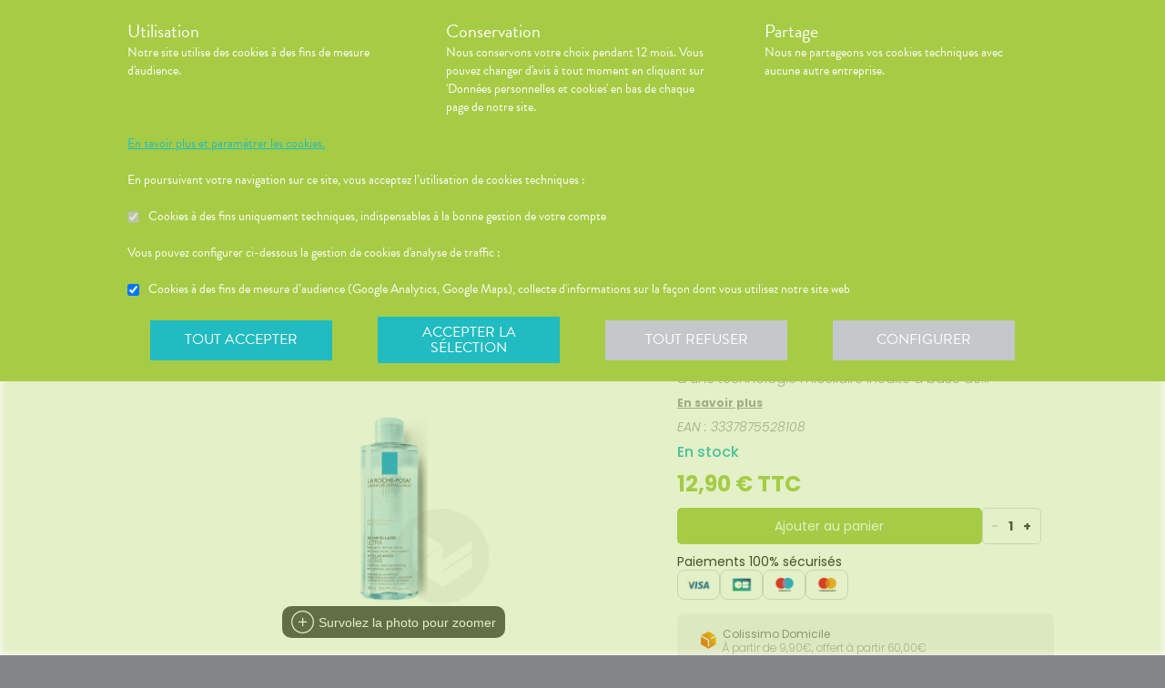

--- FILE ---
content_type: text/html; charset=utf-8
request_url: https://pharmacieatoutsud.fr/produits/parapharmacie-visage-corps-cheveux-visage-nettoyants-et-demaquillants-la-roche-posay-eau-micellaire-ultra-peaux-reactives-400ml/urn:external:vidal:675117
body_size: 430895
content:
<!DOCTYPE html><html lang="fr" class="action with-2018-header with-cnc"><head><style type="text/css">:root {
  --valwin-flow-action-color: #a6cc45;
  --valwin-flow-info-color: #20bcc1;
  --valwin-flow-background-color: #fafafa;
}</style><meta charset="utf-8"><title>Toleriane Eau Micellaire Peaux Réactives 400ml</title><meta name="description" content="Les peaux sensibles n'ont plus à choisir entre tolérance et efficacité pour leur démaquillage. ULTRA EFFICACE : Grâce à une technologie micellaire inédite à base de tensioactifs doux et de glycérine, Toleriane Eau Micellaire Peaux Réactives de La Roche Posay nettoie et élimine les impuretés, le maquillage et les particules fines de pollution. Elle élimine 98% du fond de teint, avec 1 seul coton."><meta name="title" content="Toleriane Eau Micellaire Peaux Réactives 400ml"><meta name="viewport" content="width=device-width, initial-scale=1"><meta name="robots" content="index, follow"><meta name="revisit-after" content="2 day"><meta name="author" lang="fr" content="Valwin"><meta name="google-site-verification" content="NCwoc0r3akmtBIx11Q5nQetVHa2url-Wr06lYk2KOVI"><meta http-equiv="X-UA-Compatible" content="IE=edge"><meta property="og:type" content="website"><meta property="og:url" content="https://pharmacieatoutsud.fr/produits/parapharmacie-visage-corps-cheveux-visage-nettoyants-et-demaquillants-la-roche-posay-eau-micellaire-ultra-peaux-reactives-400ml/urn:external:vidal:675117"><meta property="og:image" content="https://d20fhuz7ayclct.cloudfront.net/packshots/urn:external:vidal:675117.png"><meta property="og:image:secure_url" content="https://d20fhuz7ayclct.cloudfront.net/packshots/urn:external:vidal:675117.png"><meta property="og:title" name="og:title" content="Toleriane Eau Micellaire Peaux Réactives 400ml"><meta property="og:sitename" name="og:sitename" content="Pharmacie Atout Sud"><meta property="og:site_name" content="Pharmacie Atout Sud"><link rel="search" type="application/opensearchdescription+xml" title="Pharmacie Atout Sud" href="https://pharmacieatoutsud.fr"><meta property="og:description" name="og:description" content="Les peaux sensibles n'ont plus à choisir entre tolérance et efficacité pour leur démaquillage. ULTRA EFFICACE : Grâce à une technologie micellaire inédite à base de tensioactifs doux et de glycérine, Toleriane Eau Micellaire Peaux Réactives de La Roche Posay nettoie et élimine les impuretés, le maquillage et les particules fines de pollution. Elle élimine 98% du fond de teint, avec 1 seul coton."><link rel="canonical" href="https://pharmacieatoutsud.fr/produits/parapharmacie-visage-corps-cheveux-visage-nettoyants-et-demaquillants-la-roche-posay-eau-micellaire-ultra-peaux-reactives-400ml/urn:external:vidal:675117"><script src="https://use.typekit.net/cid1xud.js"></script><script>try{
  Typekit.load({ 'async': true, 'active': function (){
    var crslArr = document.getElementsByClassName("crsl");
    var insurance = function(){};
    if(typeof crslArr !== undefined && crslArr.length > 0){
      var crsl = crslArr[crslArr.length - 1];
      var h = crsl.clientHeight;
      insurance = function(){
        if(typeof insurance.count === 'undefined'){
          insurance.count = 0;
        }
        var current = document.getElementsByClassName("crsl")[crslArr.length - 1];
        var ch = current.clientHeight;
        if(insurance.count == 5 || ch != h){
          return;
        } else {
          insurance.count++;
          reinitAndApplyToDocument();
          setTimeout(insurance, 150);
        }
      };
      window.insurance = insurance
    }
    if(typeof initHeaderBehaviours !== 'undefined') {
      initHeaderBehaviours();
    }
    if(typeof DefaultCarousel !== 'undefined') {
      DefaultCarousel();
    }
    insurance();
  }});
}catch(e){}</script><link rel="stylesheet" href="https://d20fhuz7ayclct.cloudfront.net/valwin-pharma/88822bd/stylesheets/pharmacy/valwin-dev-cnc/screen.css"><link rel="stylesheet" href="https://d20fhuz7ayclct.cloudfront.net/valwin-pharma/88822bd/stylesheets/print.css" media="print"><link rel="stylesheet" href="https://maxcdn.bootstrapcdn.com/font-awesome/4.5.0/css/font-awesome.min.css"><script src="https://d20fhuz7ayclct.cloudfront.net/valwin-pharma/88822bd/javascripts/vendor.js"></script><script>window.initialI18nStore = {"fr":{"translation":{"advices title":"Nos conseils santé","advices title apotheo":"Vous conseiller est le cœur de notre métier","advices videos title":"Vidéos de dispositifs médicaux","advices videos type":"Type d’appareil","advices videos technology":"Technologie","advices videos example":"Marque","advices videos brand":"Gamme","advices videos lining":"Exemple d’appareil","CGU long":"Conditions Générales d’Utilisation","CGU short":"CGU","cgu title":"Conditions générales d’utilisation","cgu intro paragraphe-1":"Les présentes conditions générales régissent de façon exclusive les relations contractuelles entre&nbsp;:","cgu intro paragraphe-2":"La pharmacie {{name}}, inscrite au Tableau de l’Ordre des Pharmaciens sous le numéro {{rpps}}, exploitant le <strong class='allCaps'>site</strong> dont le siège social est situé au {{address}}.","cgu intro paragraphe-2 override-name":"La {{name}}, inscrite au Tableau de l’Ordre des Pharmaciens sous le numéro {{rpps}}, exploitant le <strong class='allCaps'>site</strong> dont le siège social est situé au {{address}}.","cgu intro paragraphe-3":"et","cgu intro paragraphe-4":"Le <strong class='allCaps'>patient</strong>, toute personne âgée de plus de 18&nbsp;ans consultant le <strong class='allCaps'>site</strong> ou souhaitant effectuer l’achat de l’un des produits proposés sur ce <strong class='allCaps'>site</strong>.","cgu intro paragraphe-5":"Dans la suite de ce document la pharmacie {{name}} sera référencée sous le nom la <strong class='allCaps'>pharmacie</strong> et le <strong class='allCaps'>site</strong> associé {{site}} sous l’appellation le <strong class='allCaps'>site</strong>.","cgu intro paragraphe-5 override-name":"Dans la suite de ce document la {{name}} sera référencée sous le nom la <strong class='allCaps'>pharmacie</strong> et le <strong class='allCaps'>site</strong> associé {{site}} sous l’appellation le <strong class='allCaps'>site</strong>.","cgu intro paragraphe-6":"Ces conditions s’appliquent à l’exclusion de toutes autres conditions, notamment celles qui sont en vigueur pour les ventes en magasin. En naviguant sur le <strong class='allCaps'>site</strong>, le <strong class='allCaps'>patient</strong> accepte d’être lié par les présentes conditions qui s’appliquent à tout conseil entre le <strong class='allCaps'>patient</strong> et la <strong class='allCaps'>pharmacie</strong>, ainsi qu’à toute opération nécessaire à leur exécution.","cgu intro paragraphe-7":"Les présentes conditions sont accessibles à tous sur le <strong class='allCaps'>site</strong> dans la partie «&nbsp;Conditions Générales d’Utilisation&nbsp;». La <strong class='allCaps'>pharmacie</strong> se réserve le droit de modifier à tout moment les présentes conditions générales sous réserve de faire apparaître ces modifications sur le <strong class='allCaps'>site</strong>.","cgu article-1 title":"Article 1 – Mentions Légales","cgu article-1 paragraphe-1":"Le <strong class='allCaps'>site</strong> est mis à disposition par la pharmacie {{name}}, {{companyType}}.","cgu article-1 paragraphe-1 override-name":"Le <strong class='allCaps'>site</strong> est mis à disposition par la {{name}}, {{companyType}}.","cgu article-1 paragraphe-2":"Le siège social est situé au {{address}}.","cgu article-1 paragraphe-3":"La société est immatriculée au Registre du Commerce et des Sociétés sous le numéro <abbr title='registre du commerce et des sociétés'>RCS</abbr> {{rcsCity}} {{rcsNumber}}.","cgu article-1 paragraphe-4":"L'adresse e-mail de la pharmacie est: {{pharmacyMail}}","cgu article-1 paragraphe-5":"La boîte de réception de cette adresse e-mail ne contiendra aucune Données de santé du <strong class='allCaps'>patient</strong>, celles-ci étant collectées par le biais de l'outil de messagerie textuelle en ligne sécurisée directement sur le <strong class='allCaps'>site</strong>","cgu article-2 title":"Article 2 – Configuration requise","cgu article-2 paragraphe-1":"Pour pouvoir accéder au <strong class='allCaps'>site</strong>, le <strong class='allCaps'>patient</strong> doit&nbsp;:","cgu article-2 list-1 line-1":"disposer d’un accès Internet (coût d’accès supporté par le <strong class='allCaps'>patient</strong>)&nbsp;;","cgu article-2 list-1 line-2":"disposer d’un navigateur web. Il est conseillé d’utiliser les versions de navigateur suivantes :","cgu article-2 list-2 line-1":"Firefox dernière version","cgu article-2 list-2 line-2":"Chrome dernière version","cgu article-2 list-2 line-3":"Internet Explorer version&nbsp;11.0 et plus","cgu article-2 list-2 line-4":"Safari version&nbsp;10.1 et plus","cgu article-2 list-1 line-3":"activer l’exécution de JavaScript et l’enregistrement des cookies&nbsp;: la désactivation de ces fonctions peut empêcher le bon fonctionnement de certaines fonctionnalités du <strong class='allCaps'>site</strong>.","cgu article-2 paragraphe-2":"Ces configurations techniques minimales sont susceptibles d’évoluer sans préavis. Le <strong class='allCaps'>patient</strong> est seul responsable de la compatibilité entre son équipement et le <strong class='allCaps'>site</strong>.","cgu article-3 title":"Article 3 – Création de compte et Dossier Patient","cgu article-3 paragraphe-1":"Pour prendre rendez-vous sur le <strong class='allCaps'>site</strong> ou obtenir un conseil, le <strong class='allCaps'>patient</strong> doit, au préalable, procéder à la création d’un dossier patient. Celui-ci doit être créé exclusivement sur le <strong class='allCaps'>site</strong>&nbsp;:","cgu article-3 paragraphe-2":"Pour créer son compte, le <strong class='allCaps'>patient</strong> doit renseigner, d’une part, son adresse électronique et un mot de passe, qui doit être confirmé dans les 60&nbsp;minutes suivant la création du compte. Ces éléments sont confidentiels. Le <strong class='allCaps'>patient</strong> sera seul responsable des conséquences de l’utilisation de son compte, et ce jusqu’à la désactivation de celui-ci.","cgu article-3 paragraphe-3":"D’autre part, des renseignements seront demandés au <strong class='allCaps'>patient</strong> pour poursuivre son inscription et compléter un dossier <strong class='allCaps'>patient</strong>&nbsp;: civilité, prénom, nom, date de naissance, adresse électronique, sexe, poids, traitements en cours, allergies, antécédents, état de grossesse, état d’allaitement. Le <strong class='allCaps'>patient</strong> s’engage à fournir des informations véritables et sincères, d’actualiser ses informations à chaque nouvel échange avec la <strong class='allCaps'>pharmacie</strong> et si besoin est à informer la <strong class='allCaps'>pharmacie</strong> de tout changement les concernant.","cgu article-3 paragraphe-4":"Ces informations sont nécessaires à la gestion de la relation entre la <strong class='allCaps'>pharmacie</strong> et le <strong class='allCaps'>patient</strong> ainsi qu’à la sécurisation de la dispensation des médicaments et produits parapharmaceutiques. En conséquence, le défaut de fourniture des informations sollicitées équivaut à renoncer à la création d’un compte et à l’impossibilité de prendre rendez-vous ou obtenir des conseils.","cgu article-3 paragraphe-5":"La <strong class='allCaps'>pharmacie</strong> ne saurait être tenue pour responsable d’éventuelles erreurs de saisie et des conséquences qui en découleraient.","cgu article-3 paragraphe-6":"Le <strong class='allCaps'>patient</strong> a la possibilité de suivre ses échanges avec la <strong class='allCaps'>pharmacie</strong> sur le <strong class='allCaps'>site</strong>, dans la rubrique «&nbsp;Ma Messagerie&nbsp;». Le Dossier Patient est consultable à tout moment sur le <strong class='allCaps'>site</strong> dans la rubrique «&nbsp;Mon Compte&nbsp;».","cgu article-3 paragraphe-7":"Le <strong class='allCaps'>patient</strong> a également la possibilité de suivre ses échanges avec la <strong class='allCaps'>pharmacie</strong> dans le «&nbsp;Dossier Patient&nbsp;» en cliquant sur «&nbsp;toutes mes conversations&nbsp;».","cgu article-3 paragraphe-8":"Selon l'arrêté du 28 novembre 2016 relatif aux règles techniques applicables aux sites internet de commerce électronique de médicaments prévues à l'article L. 5125-39 du Code de la santé publique, les données de santé sont conservées pendant un an puis archivées.","cgu article-3 paragraphe-9":"Le <strong class='allCaps'>patient</strong> peut désactiver son compte à tout instant en allant dans le menu «&nbsp;<span>Mon dossier</span><span class='sm md lg'> patient</span>&nbsp;» puis dans «&nbsp;Paramètres du compte&nbsp;», à la rubrique «&nbsp;Mon compte&nbsp;».","cgu article-3 paragraphe-9 shop":"Le <strong class='allCaps'>patient</strong> peut désactiver son compte à tout instant en allant dans le menu «&nbsp;<span class='sm md lg'>Mon </span><span>compte</span>&nbsp;» puis dans «&nbsp;Paramètres du compte&nbsp;», à la rubrique «&nbsp;Mon compte&nbsp;».","cgu article-3 paragraphe-10":"La désactivation du compte, à l’origine du <strong class='allCaps'>patient</strong> ou de la <strong class='allCaps'>pharmacie</strong> est confirmée par un courrier électronique, celui-ci est expédié à l’adresse communiquée par le <strong class='allCaps'>patient</strong> lors de la création de son compte.","cgu article-4 title":"Article 4 – Déclaration d’effets indésirables de médicaments","cgu article-4 paragraphe":"Le <strong class='allCaps'>patient</strong> peut déclarer des effets indésirables liés à un médicament <i>via</i> le <strong class='allCaps'>site</strong>, puis transférer la déclaration au Centre Régional de Pharmacovigilance dont il dépend.","cgu article-5 title":"Article 5 – Sécurisation et Hébergement","cgu article-5 paragraphe-1":"Le <strong class='allCaps'>site</strong> fait l’objet d’un système de sécurisation&nbsp;: Le <strong class='allCaps'>site</strong> fait l’objet d’un système de sécurisation : le procédé de chiffrement <abbr title='secures sockets layer'>SSL</abbr> a été adopté pour certifier et sécuriser tous les échanges qu’il y aurait entre la <strong class='allCaps'>pharmacie</strong> et le <strong class='allCaps'>patient</strong>.","cgu article-5 paragraphe-2":"Le <strong class='allCaps'>site</strong> est hébergé chez un hébergeur agréé de données de santé, nommé <span class='allCaps'>claranet</span> <abbr title='société par actions simplifiée'>SAS</abbr> 18&nbsp;rue du Faubourg du Temple 75011&nbsp;<span class='allCaps'>Paris</span>.","cgu article-6 title":"Article 6 – Service","cgu article-6 paragraphe-1":"Pour toute information ou question, la <strong class='allCaps'>pharmacie</strong> est à votre disposition&nbsp;:","cgu article-6 list line-1":"Par courrier électronique dans la messagerie interne du <strong class='allCaps'>site</strong>","cgu article-6 list line-2":"Par courrier postal à l’adresse suivante&nbsp;: {{address}}","cgu article-6 list line-3":"Par téléphone au {{tel}}","cgu article-6 paragraphe-2":"Pour toute information ou question relative au <strong class='allCaps'>site</strong> et son fonctionnement, vous pouvez contacter les services compétents par le formulaire de contact présent sur <a href='http://www.valwin.fr/' target='_blank'>www.valwin.fr</a>.","cgu article-7 title":"Article 7 – Responsabilité","cgu article-7 subtitle-1":"Contenu Scientifique <span class='allCaps'>vidal</span> concernant les fiches conseils santé","cgu article-7 paragraphe-1":"De façon générale <span class='allCaps'>vidal</span> attache une importance toute particulière à l’exactitude des informations qu’il délivre <i>via</i> ses <abbr title='interface de programmation'>API</abbr>.","cgu article-7 paragraphe-2":"Toutefois le <strong class='allCaps'>patient</strong> exploite les données fournies par <span class='allCaps'>vidal</span> sous sa seule responsabilité&nbsp;: ces informations ne sauraient être utilisées sans vérifications préalables par le lecteur et <span class='allCaps'>vidal</span> ne pourrait être tenu pour responsable des conséquences directes ou indirectes pouvant résulter de l’utilisation, la consultation et l’interprétation des informations fournies.","cgu article-7 paragraphe-3":"<span class='allCaps'>Vidal</span> s’engage à rectifier rapidement toute erreur ou inexactitude dont il aura eu connaissance ou qui lui aura été signalée par un utilisateur.","cgu article-8 title":"Article 8 – Liens hypertextes","cgu article-8 paragraphe":"Les liens hypertextes présents sur le <strong class='allCaps'>site</strong> peuvent orienter l’utilisateur sur des sites extérieurs dont le contenu ne peut en aucune manière engager la responsabilité du <strong class='allCaps'>site</strong>.","cgu article-9 title":"Article 9 – Propriété Intellectuelle","cgu article-9 paragraphe-1":"Tous les textes, commentaires, ouvrages, illustrations et images, bases de données, marques reproduits sur le <strong class='allCaps'>site</strong> ainsi que le <strong class='allCaps'>site</strong> lui-même, sont attribués à la <strong class='allCaps'>pharmacie</strong> au titre du droit d’auteur ainsi qu’au titre de la propriété intellectuelle et ce pour le monde entier. À ce titre et conformément aux dispositions du Code de la propriété intellectuelle, seule l’utilisation pour un usage privé est admise, sous réserve de dispositions différentes voire plus restrictives du Code de la propriété intellectuelle. Toute autre utilisation est constitutive de contrefaçon et sanctionnée au titre de la propriété intellectuelle sauf autorisation préalable de la <strong class='allCaps'>pharmacie</strong>.","cgu article-9 paragraphe-2":"Toute reproduction totale ou partielle du <strong class='allCaps'>site</strong> et des éléments qui le composent est strictement interdite.","cgu article-10 title":"Article 10 – Loi informatique et libertés","cgu article-10 paragraphe-1":"Conformément à la réglementation en vigueur, la <strong class='allCaps'>pharmacie</strong> a mis en place une politique de protection de vos données à caractère personnel. Nous vous invitons à la consulter directement sur notre site web ou à l'adresse suivante : <a href='/cookies'>{{site}}/cookies</a>. Pour toute question vous pouvez vous adresser à : {{pharmacyMail}}","cgu article-11 title":"Article 11 - Droit Applicable - Litiges","cgu article-11 paragraphe-1":"Le présent contrat est soumis à la loi française.","cgu article-11 paragraphe-2":"La langue du présent contrat est la langue française.","cgu article-11 paragraphe-3":"En cas de litige, les tribunaux français seront seuls compétents.","cgu article-12 title":"Article 12 - Médiation","cgu article-12 paragraphe-1":"En cas de litige relatif aux services proposés par la <strong class='allCaps'>pharmacie</strong>, le <strong class='allCaps'>patient</strong> a la faculté de recourir gratuitement à un médiateur de la consommation conformément aux dispositions de l’article L.612-1 du Code de la consommation et ce, préalablement à l’introduction de toute action devant les tribunaux compétents.","cgu article-12 paragraphe-2":"A ce titre, il est informé que la <strong class='allCaps'>pharmacie</strong> a adhéré aux services de médiation accessibles à l’adresse suivante&nbsp;: {{consumerMediator}}","cgu article-12 paragraphe-3":"Quel que soit le moyen de saisine utilisé, la demande doit impérativement contenir :","cgu article-12 paragraphe-4":"Les coordonnées postales, téléphoniques et électroniques du <strong class='allCaps'>patient</strong>,","cgu article-12 paragraphe-5":"Le nom et l’adresse de la <strong class='allCaps'>pharmacie</strong>,","cgu article-12 paragraphe-6":"Un exposé succinct des faits,","cgu article-12 paragraphe-7":"La preuve des démarches préalables entreprises auprès de la <strong class='allCaps'>pharmacie</strong>.","cgu article-12 paragraphe-8":"Le <strong class='allCaps'>patient</strong> a en outre la possibilité de déposer une plainte via l’Application de règlement en ligne des litiges (dites plateforme « RLL ») accessible au moyen du lien ci-dessous:","cgu article-12 paragraphe-9":"https://webgate.ec.europa.eu/odr/main/?event=main.home.show&Ing=FR","cgu article-12 paragraphe-10":"En cas d’échec dans la désignation du médiateur ou de la médiation elle-même, la partie la plus diligente peut saisir le Tribunal compétent selon les modalités de l’article ci-dessus.","CGV long":"Conditions Générales d'Utilisation pour la Vente en Ligne","CGV short":"CGUVL","modal drugs confirmation":"Confirmation d’ajout au panier","modal drugs label":"En cochant cette case je certifie avoir bien pris connaissance de la notice complète du médicament en ayant porté une attention particulière aux contre indications et précautions d’usage de ce dernier.","modal drugs conditions":"Veuillez accepter les conditions d’ajout au panier s’il vous plait","modal drugs print":"Imprimer","modal drugs question":"En cas de questions, contactez votre pharmacien :","modal drugs phone":"Par téléphone au :","modal drugs message":"Ou par la messagerie en","modal drugs click":"cliquant ici","modal drugs cancel":"Annuler","modal drugs basket":"Ajouter au panier","cookies intro title":"Données personnelles et cookies","cookies intro text":"Notre pharmacie respecte vos préoccupations concernant la protection de votre vie privée et de vos données personnelles. Cette charte a pour objectif de vous informer de la manière dont nous traitons vos données personnelles lorsque vous utilisez notre site internet, sa version optimisée pour mobile ainsi que l’application mobile Valwin. Elle vous permet de connaître l’origine et l’usage des informations de navigation collectées à l’aide de Cookies, ainsi que d’exercer vos options et les droits dont vous disposez pour contrôler vos informations personnelles et protéger votre vie privée.","cookies what title":"Qu’est ce qu’une donnée personnelle&nbsp;?","cookies what text-1":"Une donnée personnelle correspond à toute information relative à une personne physique identifiée ou qui peut être identifiée, directement ou indirectement, par référence à un numéro d’identification ou à un ou plusieurs éléments qui lui sont propre (tels que son nom, son prénom, sa date de naissance, son numéro client ou de commande, données de localisation etc.).","cookies who title":"Qui est le responsable de traitement des données&nbsp;?","cookies who text-1":"VALWIN, société par actions simplifiée, immatriculée au Registre du Commerce et des Sociétés au numéro 79145065300047, et dont le siège social est 86, quai de la Fosse - 44100 Nantes, est le responsable de traitement des données personnelles collectées sur ce site, au sens de la réglementation applicable du Règlement Général sur la Protection des Données (“RGPD”).","cookies our title":"Quelles données personnelles pouvons-nous être amenés à collecter&nbsp;?","cookies our text":"Nous collectons des informations vous concernant lorsque vous utilisez notre site ou interagissez avec nous. Outre les informations que vous déclarez (ex : création de compte, création d’un dossier patient), des informations sont automatiquement collectées comme :","cookies our list line-1":"Des informations socio-démographiques (ex : votre âge, votre profession, votre sexe, etc.) mentionnées lorsque vous créez un compte ;","cookies our list line-2":"Des informations relatives à l’utilisation du site, notamment votre navigation (ex : pages visitées, liens cliqués, appareillement, localisation de votre adresse IP, le lien qui vous a permis d’accéder à notre site, etc.) ;","cookies our list line-3":"Des informations relatives à vos achats (en ligne ou en officine) (ex : articles choisis, adresse de livraison et de facturation, montants de produits, mode de paiements, etc.) Ces informations peuvent être collectées par l’intermédiaire de cookies lors de votre navigation sur notre site.","cookies why title":"Pourquoi collectons-nous vos données personnelles&nbsp;?","cookies why text-1":"Ces informations nous permettent de mieux vous connaître et d’améliorer votre expérience utilisateur sur notre site, dans le respect de vos choix. L’utilisation de Cookies nous permet d’améliorer nos services et nos offres. Des contrôles sont par ailleurs effectués afin d’assurer la sécurité du site.","cookies law title":"Quels sont les fondements juridiques qui légitiment le traitement de vos données ?","cookies law text-1":"Nous collectons uniquement des données à caractère personnel lorsque nous disposons d’un fondement légal pour le faire. Les collectes de données personnelles décrites ci-dessus sont effectuées car elles sont :","cookies law list line-1":"<i>Nécessaires au fonctionnement du site et pour vous fournir nos services.</i> Elles nous permettent de gérer votre identification, de contribuer à la sécurité de nos services, d’accéder à votre compte et de gérer votre profil patient et vos commandes.","cookies law list line-2":"<i>Nécessaires dans le cadre de notre intérêt légitime.</i> Elles servent à des fins de gestion marketing pour améliorer votre navigation sur le site. Elles nous permettent de retenir vos choix et préférences de façon à vous éviter des saisies et actions répétitives, mais aussi à réaliser des études statistiques.","cookies time title":"Combien de temps conservons-nous vos données&nbsp;?","cookies time text-1":"Vos données personnelles sont conservées pendant toute la durée de votre relation avec nous, augmentée d’une durée de trois ans à l’issue de la fin de nos relations (il s’agit du “droit à l’oubli”), puis ces données sont anonymisées et font l’objet d’un archivage à des fins d’études statistiques.","cookies rights title":"Quels sont vos droits et comment les exercer&nbsp;?","cookies rights text-1":"Conformément à la règlementation en vigueur, notamment à la RGPD, vous disposez d’un droit à l’oubli, d’accès, de modification, de rectification, d’effacement, de portabilité des données, d’opposition, de réclamation et de suppression des données vous concernant. Vous disposez également du droit de formuler des directives spécifiques ou générales concernant la conservation, l’effacement et la communication de vos données post-mortem. Pour plus d’informations à ce sujet, vous pouvez cliquer sur le lien suivant :<br/>","cookies rights link-1":"https://www.cnil.fr/fr/comprendre-vos-droits","cookies rights text-2":"<br/>Ces droits peuvent être exercés directement auprès de Valwin par courrier simple à l’adresse suivante : 86, quai de la Fosse - 44100 Nantes, ou par mail à support@valwin.fr en indiquant votre nom et prénom.","cookies info title-1":"Information sur la gestion des cookies","cookies info text-1":"Notre pharmacie est susceptible de mettre en place des cookies sur ce site. Il s’agit d’un procédé automatique de traçage qui enregistre des informations relatives à la navigation sur le site, et stocke des informations saisies lors des visites sur le site afin de faciliter la procédure d’inscription et l’utilisation du site.","cookies info title-2":"<i>Qu’est ce qu’un cookie&nbsp;?</i>","cookies info text-2":"Un cookie est un fichier texte placé de manière unique sur le disque dur par le serveur du site. Les cookies ne peuvent pas exécuter de programmes ou introduire de virus sur vos appareils informatiques (ordinateur, téléphone, tablette…). Les cookies sont attribués de façon unique et peuvent seulement être lus par le serveur web du domaine qui a émis le cookie. Les utilisateurs du site ont la possibilité d’accepter ou de refuser les cookies en le précisant à partir des paramètres du navigateur web qu’ils utilisent.","cookies info title-3":"<i>Quels sont les cookies utilisés sur le site&nbsp;?</i>","cookies info text-3":"Il existe plusieurs catégories de cookies :","cookies info list-1 line-1":"Les cookies « Indispensables » Ces cookies sont nécessaires au fonctionnement du site et des services proposés. Ils ont pour finalité de permettre ou faciliter votre navigation sur notre site (gestion de votre identification, sécurité des services, gestion de votre profil patient, ou encore de vos commandes, etc.). Leur suppression peut entrainer des difficultés de navigation sur notre site ainsi que l’impossibilité de passer commande.","cookies info list-1 line-2":"Les cookies « Analytiques » : Ces cookies (ex : Google Analytics) nous permettent de mesurer et d’analyser l’audience de notre site, ainsi que votre activité sur le site, afin de détecter les problèmes de navigation et d’améliorer votre expérience sur notre site. Google traite les informations transférées et les autres données relatives à Google Ads de manière anonyme.","cookies info title-4":"<i>Paramétrage de votre navigateur</i>","cookies info text-4":"Votre navigateur peut vous permettre de désactiver tout ou une partie des Cookies, soit systématiquement soit selon l’émetteur. Vous pouvez également configurer votre logiciel de navigation de manière à ce que l’acceptation ou le refus des cookies vous soient proposés (au cas par cas ou en totalité). Nous vous rappelons toutefois que la désactivation de tous les Cookies sera susceptible de modifier votre navigation sur internet et de vous empêcher d’utiliser notre site dans des conditions normales, à l’exception des fonctions basiques.","cookies info text-5":"Vous trouverez ci-dessous les liens vers l’aide nécessaire pour accéder au menu navigateur prévu à cet effet :","cookies info list-2 line-1":"Chrome : ","cookies info link-chrome":"https://support.google.com/chrome/answer/95647?hl=fr","cookies info list-2 line-2":"Firefox : ","cookies info link-firefox":"https://support.mozilla.org/fr/kb/activer-desactiver-cookies","cookies info list-2 line-3":"Internet Explorer : ","cookies info link-ie":"https://support.microsoft.com/fr-fr/help/17442/windows-internet-explorer-delete-manage-cookies#ie=ie-11","cookies info list-2 line-4":"Safari : ","cookies info link-safari":"https://support.apple.com/fr-fr/guide/safari/sfri11471/mac","cookies info text-6":"Pour de plus d’informations concernant les outils de maîtrise des cookies, vous pouvez consulter le site internet de la CNIL : ","cookies info link-6":"https://www.cnil.fr/fr/cookies-les-outils-pour-les-maitriser","cookies configure title":"Configurer ses préférences","cookies gaCookies title":"Cookies à des fins de mesure d’audience (Google Analytics)","cookies gaCookies description":"Collecte d'informations sur la façon dont vous utilisez notre site web.","cookies gtmCookies title":"Cookies à des fins marketing (Amplitude, Mixpanel)","cookies gtmCookies description":"Collecte de vos données personnelles pendant votre session de navigation à des fins marketing","drugs title":"Nos conseils santé","footer logos valwin-creation":"Une création Valwin","footer logos pharma member group":"Pour pharmacie membre<br/>du groupement","homepage advices disease link-text":"Consulter nos fiches conseils","homepage advices disease text":"<p>Vous cherchez des informations, comme les symptômes, le traitement ou la prévention pour <strong>mieux comprendre votre maladie</strong>&nbsp;?</p><p>Nos fiches conseils sont <strong>validées par des professionels de santé</strong>.</p>","homepage advices disease title":"Comprenez vos maladies","homepage advices drugs link-text":"Consulter les notices","homepage advices drugs text":"<p>Vous cherchez une <strong>information sur vos médicaments</strong>, comme la <strong>posologie</strong>, les <strong>effets indésirables</strong> ou les <strong>contre-indications</strong>&nbsp;?</p>","homepage advices drugs title":"Notice des médicaments","homepage advices latest-news link-text":"Lire l’article","homepage advices latest-news subtitle":"La grippe est de retour","homepage advices latest-news text":"La grippe (ou influenza) est une maladie causée par un virus qui s’attaque au système respiratoire. Elle se répercute sur tout l’organisme. Elle dure normalement de 3&nbsp;à 7&nbsp;jours et peut empêcher une personne de mener ses activités quotidiennes. Elle dure normalement de 3&nbsp;à 7&nbsp;jours et peut empêcher une personne de mener ses activités quotidiennes.","homepage advices latest-news title":"Information prévention","homepage advices anchor":"advices","homepage happenings anchor":"nos-evenements","homepage intro find-us":"Nous trouver","homepage intro onduty":"Consulter lepharmacien.fr","homepage intro schedule title":"Nos horaires","homepage intro specialities title":"<span>Nos </span>spécialités","homepage intro title":"Gérez votre santé en ligne avec votre pharmacien","homepage intro title pharmacy":"Gérez votre santé en ligne avec la <2>{{name}}</2>","homepage intro title welcome":"Bienvenue à la <2>{{name}}</2>","homepage intro pharmacy title":"En savoir plus<br/> sur notre pharmacie","homepage intro useful-informations":"Infos<br/>Utiles","homepage intro specialities":"Nos<br/>spécialités","homepage intro on-duty":"Pharmacies de garde","homepage intro on-duty ended":"Garde terminée","homepage linings anchor":"linings","homepage services anchor":"services","homepage specialities anchor":"specialities","homepage team anchor":"team","homepage tips anchor":"tips","homepage tools meetings title":"Prenez un rendez-vous","homepage tools meetings text":"Vous souhaitez un accompagnement personnalisé pour le suivi de vos maladies&nbsp;?","homepage tools prescriptions title":"Réservez vos médicaments","homepage tools prescriptions text":"Gagnez du temps en envoyant votre ordonnance ou en pré-commandant vos médicaments&nbsp;!","homepage tools questions title":"Posez vos<br class='tools-section--title-spacer'/> questions","homepage tools questions text":"Vous avez des questions sur vos médicaments ou votre maladie&nbsp;?","homepage tools questions para text":"Vous avez des questions sur vos produits de parapharmacie ou votre maladie&nbsp;?","homepage tools takeaway title":"Commandez vos produits","homepage tools takeaway text":"Commandez vos médicaments et produits de parapharmacie en ligne.","homepage tools takeaway para text":"Commandez vos produits de parapharmacie en ligne.","homepage tools advices title":"Consulter nos conseils santé","homepage tools advices text":"Consultez tous nos articles et toutes nos vidéos santé","homepage tools cos meetings title":"Prendre un rendez-vous","homepage tools cos meetings text":"Vous souhaitez un accompagnement personnalisé pour le suivi de vos maladies&nbsp;?","homepage tools cos prescriptions title":"Réserver vos médicaments","homepage tools cos prescriptions text":"Gagnez du temps en envoyant votre ordonnance ou en pré-commandant vos médicaments à l’avance&nbsp;!","homepage tools cos questions title":"Poser vos<br class='tools-section--title-spacer'/> questions","homepage tools cos questions text":"Vous avez des questions sur vos médicaments ou votre maladie&nbsp;?","homepage tools cos questions para text":"Vous avez des questions sur vos produits de parapharmacie ou votre maladie&nbsp;?","homepage tools cos takeaway title":"Commander vos produits","homepage tools cos takeaway text":"Commandez vos médicaments et produits de parapharmacie en ligne.","homepage tools cos takeaway para text":"Commandez vos produits de parapharmacie en ligne.","homepage tools cos advices title":"Consulter nos conseils santé","homepage tools cos advices text":"Consultez tous nos articles et toutes nos vidéos santé","homepage tools elsie meetings title":"Prise de rendez-vous","homepage tools elsie meetings text":"Vous souhaitez un accompagnement personnalisé pour le suivi de vos maladies&nbsp;?","homepage tools elsie prescriptions title":"Scan d'ordonnance","homepage tools elsie prescriptions text":"Gagnez du temps en envoyant votre ordonnance ou en pré-commandant vos médicaments à l’avance.","homepage tools elsie questions title":"Messagerie","homepage tools elsie questions text":"Vous avez des questions sur vos médicaments ou votre maladie&nbsp;?","homepage tools elsie questions para text":"Vous avez des questions sur vos produits de parapharmacie ou votre maladie&nbsp;?","homepage tools elsie takeaway title":"Click and collect","homepage tools elsie takeaway text":"Commandez vos médicaments et produits de parapharmacie en ligne.","homepage tools elsie takeaway para text":"Commandez vos produits de parapharmacie en ligne.","homepage tools elsie advices title":"Conseils santé","homepage tools elsie advices text":"Consultez tous nos articles et toutes nos vidéos santé","homepage tools title apotheo":"Bar à services","homepage tools button":"Découvrir","homepage tools anchor":"tools","homepage siteIntro title":"Horaires, spécialités, …","homepage siteIntro anchor":"site-intro","legal mentions text":"Mentions légales","legal-notice title":"Mentions légales","legal-notice name":"Raison sociale&nbsp;:&nbsp;","legal-notice pharmacist":"Noms et prénoms des pharmaciens&nbsp;:&nbsp;","legal-notice rpps":"Numéro <abbr title='Répertoire partagé des professionnels de santé'>RPPS</abbr>&nbsp;:&nbsp;","legal-notice address":"Adresse postale&nbsp;:&nbsp;","legal-notice cnil":"Numéro de Déclaration <abbr title='Commission nationale de l’informatique et des libertés '>CNIL</abbr>&nbsp;:&nbsp;","legal-notice licenceNumber":"Licence&nbsp;:&nbsp;","legal-notice pharmacyMail":"Adresse e-mail&nbsp;:&nbsp;","legal-notice tel":"Téléphone&nbsp;:&nbsp;","legal-notice fax":"Fax&nbsp;:&nbsp;","legal-notice publication":"Responsable de publication&nbsp;:&nbsp;","legal-notice creator":"Créateur&nbsp;:&nbsp;","legal-notice valwin":"<span class='allCaps'>Valwin</span>","legal-notice webmaster":"Webmestre&nbsp;:&nbsp;","legal-notice hosting":"Hébergeur&nbsp;:&nbsp;","legal-notice hosting answer":"<span class='allCaps'>claranet</span>, 18, rue du Faubourg du Temple, 75011&nbsp;<span class='allCaps'>Paris</span>","legal-notice ars":"Nom et adresse de l’<abbr title='Agence régionale de santé'>ARS</abbr> territorialement compétente&nbsp;:&nbsp;","legal-notice ape":"Code <abbr title='Activité Principale Exercée'>APE</abbr>&nbsp;:&nbsp;","legal-notice ape answer":"4773z","legal-notice rcsNumber":"Numéro <abbr title='Registre du Commerce et des Sociétés'>RCS</abbr>&nbsp;:&nbsp;","legal-notice vatNumber":"Numéro individuel d'identification (<abbr title='Taxe sur la Valeur Ajoutée'>TVA</abbr>)&nbsp;:&nbsp;","legal-notice shareCapital":"Capital social&nbsp;:&nbsp;","legal-notice tvaNumber":"Numéro TVA intracommunautaire&nbsp;:&nbsp;","legal-notice socialCapital":"Capital social&nbsp;:&nbsp;","legal-notice siret":"Siret&nbsp;:","logout text":"Déconnexion","meetings title":"Mes rendez-vous en pharmacie","meetings medication-review title":"Bilan partagé de médication","meetings medication-review why title":"Le BPM, qu'est ce que c'est&nbsp;?","meetings medication-review why text-1":"Le bilan partagé de médication se définit d’après la HAS « comme une analyse critique structurée des médicaments du patient dans l’objectif d’établir un consensus avec le patient concernant son traitement ». Le bilan partagé de médication s’appuie sur un entretien structuré avec le patient ayant pour objectif de réduire le risque d’iatrogénie, d'améliorer l'adhésion du patient et de réduire le gaspillage de médicaments. Ses objectifs sont donc en lien direct avec la pertinence, l’efficience et la qualité de la prise en charge médicamenteuse du patient.","meetings medication-review who title":"Quels sont les patients concernés&nbsp;?","meetings medication-review who text-1":"Les patients éligibles à un BPM sont :\n\nAgé de 65 ans à 74 ans en affection de longue durée.\n\nAgé de 75 ans et plus.\n\nA un traitement d'au moins 5 molécules ou principes actifs prescrits pour une durée consécutive, supérieure ou égales à 6 mois.","meetings medication-review button title":"L’outil à votre disposition&nbsp;:","meetings medication-review button link":"https://d20fhuz7ayclct.cloudfront.net/static/Bilan-Partage-Medication.zip","meetings medication-review button text":"Bilan de médication","meetings pharmaceutical-meetings title":"Les rendez-vous pharmaceutiques","meetings pharmaceutical-meetings text":"Votre pharmacien peut vous proposer des <strong>animations pharmaceutiques</strong> pour vous accompagner dans différentes démarches&nbsp;: sevrage tabagique, conseils nutritionnels, conseils dermocosmétiques&nbsp;…","meetings pharmaceutical-meetings link text":"Prendre <abbr title='Rendez-vous'>RDV</abbr>","news page title":"Nos actualités santé","partners vidal abbr":"vidal","partners vidal link":"http://www.vidal.fr/","partners vidal name":"Vidal","partners ministry abbr":"ministry","partners ministry link":"https://solidarites-sante.gouv.fr/","partners ministry name":"Ministère de la santé","partners ansm abbr":"ansm","partners ansm link":"https://ansm.sante.fr/","partners ansm name":"<abbr title='Agence Nationale de Sécurité du Médicament et des produits de santé'>ANSM</abbr>","partners anses link":"https://www.anses.fr/fr","partners anses name":"<abbr title='Agence Nationale de Sécurité Sanitaire de l’Alimentation, de l’Environnement et du Travail'>ANSES</abbr>","partners cnop abbr":"cnop","partners cnop link":"http://www.ordre.pharmacien.fr","partners cnop name":"Ordre national des pharmaciens","partners ars-AUVERGNE_RHONE_ALPES abbr":"ars-AUVERGNE_RHONE_ALPES","partners ars-AUVERGNE_RHONE_ALPES link":"https://www.auvergne-rhone-alpes.ars.sante.fr/","partners ars-AUVERGNE_RHONE_ALPES name":"ARS Auvergne-Rhône-Alpes","pharmacy intro title":"Notre Pharmacie","pharmacy services languages--en-gb":"Service multilingue","pharmacy services fidelity-card--my-card":"Carte de fidélité “Ma&nbsp;carte”","search side-effects title":"Déclaration d'effets indésirables","search side-effects text":"Depuis Juin 2011, les patients ou leur représentant (dans le cas d’un enfant, les parents par exemple), les associations agréées que pourrait solliciter le patient peuvent déclarer les effets indésirables que le patient ou son entourage suspecte d’être liés à l’utilisation d’un ou plusieurs médicaments.","search side-effects step-one--title":"Compléter le formulaire","search side-effects step-one--text":"Le formulaire de signalement-patient d’effets indésirables","search side-effects step-one--link-text":"Télécharger <br /> le formulaire","search side-effects step-two--title":"Transmettre le formulaire","search side-effects step-two--text":"Soit par courrier au centre régional de pharmacovigilance (<abbr>CRPV</abbr>) dont vous dépendez, soit par mail au centre régional de pharmacovigilance (<abbr>CRPV</abbr>) dont vous dépendez.","search side-effects step-two--link-text":"Voir la liste des centres <br /> de pharmacovigilance","pharmacy tips emergency link link":"#","pharmacy tips emergency link text":"cliquez ici pour plus d’<abbr title='informations'>infos</abbr>","pharmacy tips emergency text poison":"Centre anti-poison&nbsp;: <span class='num'><a href='tel:%s'>%s</a></span>","pharmacy tips emergency text sos":"<abbr title='secours'>SOS</abbr> %s&nbsp;: <span class='num'><a href='tel:%s'>%s</a></span>","pharmacy tips emergency title":"Les numéros d’urgence","pharmacy tips emergency useful firemen":"Pompiers&nbsp;: <a href='tel:18'>18</a>","pharmacy tips emergency useful police":"Police&nbsp;: <a href='tel:17'>17</a>","pharmacy tips emergency useful samu":"<abbr title='service d’aide médicale d’urgence'>SAMU</abbr>&nbsp;: <a href='tel:15'>15</a>","pharmacy tips emergency useful title":"Les numéros utiles","pharmacy tips general-links addictions":"Addictions","pharmacy tips general-links addictions link":"http://social-sante.gouv.fr/prevention-en-sante/addictions/","pharmacy tips general-links depression":"Dépression","pharmacy tips general-links depression link":"http://www.info-depression.fr/","pharmacy tips general-links flu":"Prévention des risques majeurs","pharmacy tips general-links flu link":"http://www.gouvernement.fr/risques-sanitaires","pharmacy tips general-links ministry-of-health":"Ministère de la santé","pharmacy tips general-links ministry-of-health link":"http://social-sante.gouv.fr/","pharmacy tips general-links text":"Quelques sites intéressants pour approfondir vos questions&nbsp;:","pharmacy tips general-links title":"Autres informations utiles","pharmacy tips general-links vaccination-center":"Centre de vaccination","pharmacy tips general-links vaccination-center link":"http://www.ars.iledefrance.sante.fr/Les-centres-de-vaccinations-en.172087.0.html","pharmacy tips general-links vaccines":"Vaccins","pharmacy tips general-links vaccines link":"http://www.pasteur.fr/fr","pharmacy tips healthcare-professionnals text":"Annuaire des professionnels de santé %s&nbsp;:","pharmacy tips healthcare-professionnals text link link":"#","pharmacy tips healthcare-professionnals text link text":"cliquez ici pour plus d’<abbr title='informations'>infos</abbr>","pharmacy tips healthcare-professionnals title":"Professionnels de santé","pharmacy tips on-duty text night":"La nuit%s, appelez %s de <br />%s au <br /><span class='num'><a href='tel:%s'>%s</a></span>","pharmacy tips on-duty text night with15":"La nuit, appelez %s au <br /><span class='num'><a href='tel:%s'>%s</a></span>","pharmacy tips on-duty text night with3237evenForNights":"La nuit, les dimanches et jours fériés&nbsp;:","pharmacy tips on-duty text sunday":"Les dimanches et jours fériés&nbsp;:","pharmacy tips on-duty text sunday withHours":"%s, les dimanches et jours fériés&nbsp;:","pharmacy tips on-duty text sunday link link":"#","pharmacy tips on-duty text sunday link text":"cliquez ici pour plus d’<abbr title='informations'>infos</abbr>","pharmacy tips on-duty text sunday link text with3237":"32&nbsp;37","pharmacy tips on-duty text sunday link text withOnDutyTable":"Consultez le tableau de garde","pharmacy tips on-duty title":"Pharmacies de garde","site map text":"Plan du site","advices apps title":"Les applications mobiles de santé","advices apps price":"Prix&nbsp;: ","advices apps os":"Systèmes d’exploitation&nbsp;: ","advices apps description":"Description&nbsp;: ","advices apps ios link":"Téléchargement Lien&nbsp;iOS","advices actus title":"L’actualité santé","advices actus subtitle-1":"Information santé","advices actus subtitle-2":"Information prévention","advices actus more":"Lire la suite","advices actus next":"Lire l’article","advices actus more link":"#","advices actus more text":"Voir toute l’actualité santé","advices healthCard title":"Comprenez vos maladies","advices healthCard title apotheo":"Découvrez nos fiches conseil","advices search title":"Médicaments","advices search placeholder":"Entrer le nom d’un médicament","mailbox title":"Vos questions","mailbox intro text-1":"Une question sur vos <strong>pathologies</strong>, votre <strong>traitement</strong>, un <strong>médicament</strong>, une <strong>ordonnance</strong>&nbsp;?","mailbox intro text-2":"Pour que vous puissiez <strong>communiquer facilement et à distance</strong> avec notre équipe, nous mettons à votre disposition un service de <strong>messagerie sécurisée.</strong>&nbsp;N’hésitez pas à nous contacter&nbsp;!","account parameters title":"Paramètres du compte","login reset":"Réinitialisation du mot de passe","social intro text-1":"Si vous avez des questions, sur une pathologie, un traitement, un produit, n'hésitez pas à vous inscrire sur notre site via le formulaire d'inscription pour pouvoir utiliser la messagerie sécurisée.","prescription method button":"Envoyez vos ordonnances","prescription upload success":"Ordonnance téléchargée avec succès","upload failure":"Impossible de télécharger le fichier","upload noFileProvided":"Aucun fichier fourni","image upload success":"Image téléchargée avec succès","homepage happening link more":"En savoir plus","homepage dutyFree link more":"Learn More","homepage prescription highlight title":"Gagnez du temps en utilisant nos services en ligne pour envoyer vos ordonnances à l'avance","homepage prescription highlight description":"Vous n’aurez plus qu’à récupérer vos médicaments à la pharmacie&nbsp;!","homepage prescription highlight description covid":"Le meilleur moyen d’aider les soignants, c’est de <b>#ResterChezVous</b>&nbsp;!","homepage prescription link more":"J'envoie mon ordonnance","homepage prescription link more covid":"J'envoie mon ordonnance","prescription history link":"#","prescription history button":"Historique des ordonnances préparées","prescription method modal button":"Envoyer","takeaway title":"Achat de produits et retrait en pharmacie","takeaway steps first":"Vous recherchez les produits/médicaments <br class='lg' />que vous souhaitez acheter","takeaway steps first small":"Recherche","takeaway steps second":"Vous payez <br class='md lg' />en ligne","takeaway steps second small":"Vous payez <br class='md lg' />en ligne","takeaway steps third":"Nous vous prévenons lorsque <br class='lg' />votre commande est prête","takeaway steps third small":"On confirme votre commande","takeaway steps fourth":"Vous n’avez plus qu’à récupérer <br class='lg' />votre commande à la pharmacie","takeaway steps fourth small":"Vous venez récupérer votre commande","homepage intro contact":"Nos coordonnées","advices intro text-1":"<strong>Pour vous aider à mieux comprendre</strong> vos <strong>maladies</strong>, vos <strong>médicaments</strong> et vos <strong>dispositifs médicaux</strong>, nous mettons à votre disposition&nbsp;:","advices intro text-2":"Nous vous proposons également des <strong>actualités de santé</strong> et des <strong>conseils en applications mobiles de santé</strong>.","advices intro text-3":"Pour toute question de santé n’hésitez pas à nous envoyer un <a href='%s' target='_blank'>message</a> ou à nous rendre visite %s.","advices intro text-4":"Les produits présents sur le site le sont à titre d'information et <strong>ne reflètent pas le stock de la pharmacie.<strong/>","advices intro text-pharmaccord":"N'hésitez pas à venir nous voir à la %s, %s","advices intro list-1":"Des <strong>fiches conseils</strong> sur vos maladies.","advices intro list-2":"Des <strong>fiches explicatives</strong> sur vos médicaments.","advices intro list-3":"Des <strong>vidéos</strong> pour vous expliquer comment utiliser vos dispositifs médicaux.","advices healthCard intro text-1":"Comprenez vos maladies grâce à <strong>nos fiches conseils</strong>&nbsp;: vous y trouverez des informations sur <strong>les causes, les symptômes, les conseils, les traitements,&nbsp;…</strong>","advices healthCard intro text-2":"Ce sont des conseils santé de qualité rédigés par des <strong>professionnels de santé</strong> pour vous.","advices search intro text-1":"Recherchez des <strong>informations sur vos médicaments</strong>&nbsp;: posologie, composition, indications, effets indésirables,&nbsp;…","advices search intro text-2":"Pour trouver les informations dont vous avez besoin, nous mettons à votre disposition les <strong>fiches produits, les notices et les <abbr title='Résumé des Caractéristiques Produits'>RCP</abbr></strong>.","advices search intro text-3":"Pour toute autre question sur vos médicaments, vous pouvez également vous déplacer dans notre officine, <strong>{{atCity}}</strong>.","menu takeaway popup product added":"Votre produit a bien <br />été ajouté au panier","menu takeaway popup times":"x","menu takeaway popup other":"autre","menu takeaway popup product":"produit","menu takeaway popup continue":"Continuer <br />mes achats","menu takeaway popup order":"Valider <br />mon panier","menu takeaway popunder product added":"menu takeaway popunder product added","menu takeaway popunder times":"x","pharmacy highlights buy":"Commander","pharmacy promotions snc title":"Nos promotions","pharmacy promotions snc title pharmaccord":"Nos promos","pharmacy promotions buy":"Commander","pharmacy promotions comment":"Ici, nous soignons aussi votre pouvoir d'achat","pop-in close":"Fermer","pharmacy tips medical-supplies title":"Matériel médical","partners ars-NOUVELLE_AQUITAINE abbr":"ars-NOUVELLE_AQUITAINE","partners ars-NOUVELLE_AQUITAINE link":"https://www.nouvelle-aquitaine.ars.sante.fr/","partners ars-NOUVELLE_AQUITAINE name":"ARS Nouvelle-Aquitaine","partners ars-HAUTS_DE_FRANCE abbr":"ars-HAUTS_DE_FRANCE","partners ars-HAUTS_DE_FRANCE link":"https://www.hauts-de-france.ars.sante.fr/","partners ars-HAUTS_DE_FRANCE name":"ARS Hauts-de-France","partners ars-ILE_DE_FRANCE abbr":"ars-ILE_DE_FRANCE","partners ars-ILE_DE_FRANCE link":"https://www.iledefrance.ars.sante.fr/","partners ars-ILE_DE_FRANCE name":"ARS Île-de-France","homepage tools leader-sante prescriptions title":"Réservez vos médicaments","homepage tools leader-sante prescriptions text":"<p>Gagnez du temps en <span class='bold-span'>envoyant </span> <span class='bold-span'>votre</span> <span class='bold-span'>ordonnance ou</span> <br class='lg-only' />en <span class='bold-span'>pré-commandant</span> <span class='bold-span'>vos médicaments</span> <br class='lg-only' />à l’avance</p>","homepage tools leader-sante questions title":"Échangez sur votre santé","homepage tools leader-sante questions text":"<p>Vous avez des <span class='bold-span'>questions sur vos médicaments ou votre maladie</span>&nbsp;?</p>","homepage tools leader-sante meetings title":"Programmez un rendez-vous","homepage tools leader-sante meetings text":"<p>Vous souhaitez <span class='bold-span'>un accompagnement personnalisé pour le suivi de vos maladies</span>&nbsp;?</p>","homepage tools leader-sante takeaway title":"Commander vos produits","homepage tools leader-sante takeaway text":"<p><span class='bold-span'>Commandez</span> <br class='lg-only md-only' />vos médicaments et produits de <span class='bold-span'>parapharmacie</span> en ligne. <br /><br />Venez les <span class='bold-span'>récupérer</span> dans votre pharmacie&nbsp;!</p>","footer partners title":"En adéquation avec","error.expected.jodadate.formatter":"Date invalide","error.expected.date.past":"Votre date de naissance ne peut pas se situer dans le futur","error.expected.numberformatexception":"Nombre invalide","error.expected.positiveNumber":"Ce champ doit contenir un nombre supérieur à 0","error.minLength":"Champ obligatoire","error.path.missing":"Champ obligatoire","error.email":"Email invalide","error.match.email":"Les adresses email ne correspondent pas","error.invalidEmail":"Adresse email invalide","error.notFound.email":"Aucun compte associé à cette adresse email","error.match.password":"Les mots de passe ne correspondent pas","error.size.minLength":"Nombre de caractères insuffisant","error.email.alreadyUsed":"Cette adresse email est déjà utilisée","error.user.alreadyUsed":"Ce nom d’utilisateur est déjà utilisé","error.cantSubmit":"Impossible de valider le formulaire","error.invalidLink":"Le lien que vous avez utilisé n’est pas valide","error.internalError":"Erreur interne.","error.passwordChange":"Impossible de changer le mot de passe","error.preferencesChange":"Pour changer vos préférences de notification, merci de compléter les champs obligatoires","error.mobilephone.format":"Numéro de portable invalide","upload.failure":"Impossible de télécharger le fichier","upload.noFileProvided":"Aucun fichier fourni","upload.success":"Fichier téléchargé avec succès","upload.prescription.success":"Ordonnance téléchargée avec succès","upload.image.success":"Image téléchargée avec succès","error.captcha":"Captcha invalide","tel":"<abbr title='téléphone'>Tél</abbr>.&nbsp;: <a href='tel:{{tel}}'>{{telSplit}}</a>","fax":"Fax&nbsp;: <a href='tel:{{fax}}'>{{faxSplit}}</a>","menu 2023 pharmacyIntro title":"Présentation de la pharmacie","menu 2023 pharmacyIntro anchor":"presentation-de-la-pharmacie","menu 2023 tools title":"Vos outils en ligne","menu 2023 tools anchor":"vos-outils-en-ligne","menu 2023 advices title":"L'actualité santé","menu 2023 advices anchor":"actualite-sante","menu 2023 team title":"Notre équipe","menu 2023 team anchor":"notre-equipe","menu 2023 services title":"Nos services","menu 2023 services anchor":"nos-services","menu 2023 specialities title":"Nos spécialités","menu 2023 specialities anchor":"nos-specialites","menu 2023 linings title":"Nos gammes","menu 2023 linings anchor":"nos-gammes","menu 2023 tips title":"Informations utiles","menu 2023 tips anchor":"informations-utiles","menu 2023 specialOperation title":"Opération spéciale","menu 2023 specialOperation anchor":"operation-speciale","menu 2023 pharmacistWord title":"Le mot du pharmacien","menu 2023 pharmacistWord anchor":"le-mot-du-pharmacien","menu 2023 happenings title":"Nos événements","menu 2023 happenings anchor":"nos-evenements","menu 2023 highlights title":"Notre sélection de produits pour vous","menu 2023 highlights anchor":"notre-selection-de-produits-pour-vous","menu 2023 promotions title":"Nos offres à ne pas manquer","menu 2023 promotions anchor":"nos-offres-a-ne-pas-manquer","menu 2023 pharmaciesOnDuty title":"Pharmacies de garde","menu 2023 pharmaciesOnDuty anchor":"pharmacies-de-garde","menu 2023 pdfMags title":"Le mag","menu 2023 pdfMags anchor":"le-mag","menu 2023 health_advices title":"Nos conseils santé","menu 2023 health_advices anchor":"nos-conseils-sante","menu 2023 illnesses title":"Comprenez vos maladies","menu 2023 illnesses anchor":"comprenez-vos-maladies","menu 2023 drugs title":"Médicaments","menu 2023 drugs anchor":"medicaments","menu 2023 videos title":"Vidéos de dispositifs médicaux","menu 2023 videos anchor":"videos-de-dispositifs-medicaux","menu 2023 app title":"Votre application de santé","menu 2023 app anchor":"votre-application-mobile-de-sante"},"calendar":{"months january":"Janvier","months february":"Février","months march":"Mars","months april":"Avril","months may":"Mai","months june":"Juin","months july":"Juillet","months agust":"Août","months september":"Septembre","months october":"Octobre","months november":"Novembre","months december":"Décembre","months january short":"Jan","months february short":"Fév","months march short":"Mar","months april short":"Avr","months may short":"Mai","months june short":"Jun","months july short":"Jul","months agust short":"Aoû","months september short":"Sep","months october short":"Oct","months november short":"Nov","months december short":"Déc","days monday":"Lundi","days tuesday":"Mardi","days wednesday":"Mercredi","days thursday":"Jeudi","days friday":"Vendredi","days saturday":"Samedi","days sunday":"Dimanche","days monday short":"L","days tuesday short":"M","days wednesday short":"M","days thursday short":"J","days friday short":"V","days saturday short":"S","days sunday short":"D"},"header":{"menu label":"Menu","menu close":"Fermer","menu expand":"Etendre","elsie tagline":"LA GRANDE ENSEIGNE SANTE","scan":"Scannez vos ordonnances","menu homepage text":"Accueil","menu tools text":"Nos services","menu advices text":"<span class='sm md lg'>Nos </span><span>conseils</span>","menu questions text":"Messagerie sécurisée","menu prescriptions text":"Scan d’ordonnance","menu meetings text":"Prise de Rendez-vous","menu aquitem text":"Programme de fidélité","menu button label":"Rechercher","menu login text":"<span class='sm md lg'>Se connecter</span><span class='sm md lg'>&nbsp;/ </span><br class='sm md lg' /><span class='sm md lg'>S’inscrire</span><span class='xs'>connexion</span>","menu money text":"€","menu search big placeholder":"Rechercher des informations sur un médicament ou sur une maladie","menu search small placeholder":"Chercher un médicament, une maladie","menu takeaway text":"Commander","menu mad text":"<abbr class='xs' title='Maintien à domicile'>MAD</abbr><span class='sm md lg'>MAD</span>","menu pro-news-index text":"<span class='xs sm md lg'>Pro</span><span class='sm md lg'>fessionnels</span>","menu pro-news-homepage text":"<span class='xs'>Pro</span><span class='sm md lg'>Professionnels</span>","menu pharmacy text":"<span class='sm md lg'>La </span><span class='xs sm md lg'>pharmacie</span>","menu clarines-lining text":"<span class='sm md lg'>Notre </span><span class='xs sm md lg'>gamme</span>","menu leader-sante-cnc text":"Commander","menu products-promo text":"Promotions","menu products-para text":"Parapharmacie","menu products-drugs text":"Médicaments","menu cnc pharmacy text":"Votre pharmacie","menu cnc pharmacy services":"Nos services","menu cnc pharmacy linings":"Nos gammes","menu cnc pharmacy specialities":"Nos spécialités","menu cnc pharmacy team":"Notre équipe","menu cnc pharmacy tips":"Informations utiles","menu cnc tools text":"Nos services","menu cnc tools meetings":"Nos services","menu cnc tools questions":"Nos services","menu cnc tools prescriptions":"Nos services","menu cnc advices text":"Nos conseils","menu cnc advices advices":"Conseils","menu cnc advices videos":"Vidéos","menu cnc advices news":"Actualités","menu cnc advices apps":"Applications","search classic button":"Rechercher","search classic placeholder":"Chercher un médicament, une maladie","search classic placeholder big":"Rechercher un médicament ou des informations sur une maladie","search placeholder":"Rechercher un produit","search section title products":"Produits","search section title brands":"Marques","search section title categories":"Catégories","search see-all-drugs":"voir tous les médicaments","search see-all-para":"voir toute la parapharmacie","search see-all-products":"voir tous les produits","search title":"Nos suggestions de produits :","subnav title":"La {{pharmacyName}}","user connection":"Connexion","user account":"Compte","user patient-file":"Mon dossier patient","user file":"Mon dossier","user logout":"Déconnexion","basket":"Panier","nav-categories promotions":"Promotions","nav-categories drugs":"Médicaments","nav-categories para":"Parapharmacie","nav-categories visage":"Visage","nav-categories bébés - mamans":"Bébés - Mamans","nav-categories corps":"Corps","nav-categories cheveux":"Cheveux","nav-categories bio - plantes":"Bio - Plantes","nav-categories soins dentaires":"Soins dentaires","nav-categories diététique - nutrition":"Diététiques - Nutrition","nav-categories solaire":"Solaire","nav-categories maquillage - parfums":"Maquillage - Parfums","menu products text":"Achats en ligne","menu 2023 health_advices title":"Nos conseils santé","menu 2023 illnesses title":"Comprenez vos maladies","menu 2023 drugs title":"Médicaments","menu 2023 videos title":"Vidéos de dispositifs médicaux","menu 2023 app title":"Votre application de santé","menu 2023 happenings title":"Nos événements","menu 2023 linings title":"Nos gammes ","menu 2023 pharmacyIntro title":"Présentation de la pharmacie","menu 2023 services title":"Nos services","menu 2023 specialities title":"Nos spécialités","menu 2023 team title":"Notre équipe","menu 2023 tips title":"Informations utiles","menu 2023 promotions title":"Nos offres à ne pas manquer","menu 2023 highlights title":"Notre sélection de produits","menu 2023 pharmacistWord title":"Le mot du pharmacien","menu 2023 advices title":"L'actualité santé","menu 2023 tools title":"Vos outils en ligne","menu 2023 specialOperation title":"Opération spéciale","menu 2023 pharmaciesOnDuty title":"Pharmacies de garde","menu 2023 pdfMags title":"Le mag","promo-code":"{{description}} avec le code : "},"advices":{"intro text-1":"<strong>Pour vous aider à mieux comprendre</strong> vos <strong>maladies</strong>, vos <strong>médicaments</strong> et vos <strong>dispositifs médicaux</strong>, nous mettons à votre disposition&nbsp;:","intro text-2":"Nous vous proposons également des <strong>actualités de santé</strong> et des <strong>conseils en applications mobiles de santé</strong>.","intro text-3":"Pour toute question de santé n’hésitez pas à nous envoyer un <a href='{{mpLink}}' target='_blank'>message</a> ou à nous rendre visite {{atCity}}.","intro text-4":"Les produits présents sur le site le sont à titre d'information et <strong>ne reflètent pas le stock de la pharmacie.<strong/>","intro text-pharmaccord":"N'hésitez pas à venir nous voir à la {{name}}, {{atCity}}","intro list-1":"Des <strong>fiches conseils</strong> sur vos maladies.","intro list-2":"Des <strong>fiches explicatives</strong> sur vos médicaments.","intro list-3":"Des <strong>vidéos</strong> pour vous expliquer comment utiliser vos dispositifs médicaux."},"authentication":{"mandatory field error":"Obligatoire","invalid email error":"Veuillez entrer une adresse email.","already used email error":"Cet email est déjà utilisé","invalid email password error":"L’identifiant ou le mot de passe ne sont pas valides.","invalid password error":"8 caractères et un chiffre.","signup title":"Inscription","signup intro text":"Si vous avez des questions, sur une pathologie, un traitement, un produit, n’hésitez pas à vous inscrire sur notre site via le formulaire d’inscription pour pouvoir utiliser la messagerie sécurisée.","signup last-name label":"Nom","signup last-name placeholder":"Votre nom","signup first-name label":"Prénom","signup first-name placeholder":"Votre prénom","signup email label":"E-mail","signup email placeholder":"E-mail","signup password label":"Mot de passe","signup password placeholder":"Mot de passe","signup disclaimer":"En m'inscrivant, j'accepte que l'hébergement de mes données de santé à caractère personnel soit traité de manière spécifique. L'hébergeur (CLARANET) est agréé par le ministère de la santé en application de l'article LAAAA-8 du Code de la santé publique. Veuillez lire notre ","signup disclaimer link":"Politique de données personnelles et cookies.","signup submit button":"Je m'inscris","signup login button":"Je me connecte","login title":"Connexion","login email label":"E-mail","login email placeholder":"E-mail","login password label":"Mot de passe","login password placeholder":"Mot de passe","login remember-me":"Se souvenir de moi","login forgotten-password":"Mot de passe oublié","login submit button":"Je me connecte","login signup button":"Je m'inscris","reset-password title":"réinitialiser mon mot de passe","reset-password email label":"E-mail","reset-password email placeholder":"E-mail","reset-password password label":"Mot de passe","reset-password password placeholder":"Mot de passe","reset-password submit button":"Réinitialiser","reset-password success":"Un email contenant un lien permettant la réinitialisation <br>de votre mot de passe vous a été envoyé.","reset-password error no linked account":"Aucun compte n'est associé à cet email","reset-password error unknowned":"Impossible de valider le formulaire"},"globalSearch":{"title":"Résultats de votre recherche","search":"Recherche","no results":"Aucun résultat pour votre recherche","products results":"Informations sur les produits ({{count}})","health advices results":"Fiches Maladies ({{count}})","side-effects title":"Déclaration d'effets indésirables","side-effects text":"Depuis Juin 2011, les patients ou leur représentant (dans le cas d’un enfant, les parents par exemple), les associations agréées que pourrait solliciter le patient peuvent déclarer les effets indésirables que le patient ou son entourage suspecte d’être liés à l’utilisation d’un ou plusieurs médicaments.","side-effects step-one--title":"Compléter le formulaire","side-effects step-one--text":"Le formulaire de signalement-patient d’effets indésirables","side-effects step-one--link-text":"Télécharger <br /> le formulaire","side-effects step-two--title":"Transmettre le formulaire","side-effects step-two--text":"Soit par courrier au centre régional de pharmacovigilance (<abbr>CRPV</abbr>) dont vous dépendez, soit par mail au centre régional de pharmacovigilance (<abbr>CRPV</abbr>) dont vous dépendez.","side-effects step-two--link-text":"Voir la liste des centres <br /> de pharmacovigilance"},"prescriptions":{"title":"Vos ordonnances","intro text-1":"Pour vous faire gagner du temps, notre pharmacie vous offre la possibilité de <strong>réserver vos médicaments</strong> à l’avance.","intro text-2":"Vous n’aurez plus qu’à venir les <strong>récupérer sur place dans notre pharmacie {{atCity}}</strong>&nbsp;!","intro text-3":"Au moment de votre passage, nous vous fournirons les <strong>conseils associés nécessaires</strong>.","intro text-3-ph41":"Pour vos <strong>préparations magistrales à renouveler</strong>, nous les réalisons et pouvons vous les <strong>expédier à l’adresse de votre choix.</strong>","intro text-4":"Écrivez des informations supplémentaires à votre pharmacien.","method title-1":"Scannez ou photographiez votre ordonnance puis joindre le fichier.","method text-1":"Vous pouvez <strong>rajouter dans le message</strong> des <strong>médicaments sans ordonnance/parapharmacie</strong> que vous aimeriez qu’on vous mette de côté.","method text-1-ph41":"Vous pouvez rajouter dans le message des médicaments sans ordonnance/parapharmacie que vous aimeriez qu’on vous mette de coté. <strong>Pour les préparations magistrales, veuillez nous indiquer quelles préparations et quelles quantités vous désirez.</strong>","method title-2":"Nous préparons l’ordonnance et vous prévenons lorsqu’elle est prête","method text-2-ph41":"Pour les préparations, nous vous contactons pour vous donner notre devis en cas d’expédition.","method title-3":"Venez la récupérer en pharmacie","method text-3":"<strong>Rappel important</strong>&nbsp;: vous devrez vous munir de <strong>l’original de l’ordonnance, de votre carte vitale et de votre carte de mutuelle</strong> pour récupérer vos médicaments sur place {{atCity}}.","method text-3-ph41":"N’oubliez pas de vous munir de l’original de l’ordonnance, de votre carte vitale et de votre carte de mutuelle. <strong>Pour les préparations à expédier : l’envoi se fait en \"Colissimo suivi\"</strong> selon les délais et tarifs postaux en vigueur à la date de l’envoi, pour la France métropolitaine et toute autre destination. <strong>Le règlement des frais d’expédition se fait soit par chèque, soit par carte bancaire à distance.</strong>","method button":"Envoyez vos ordonnances","method modal title":"Envoyez vos ordonnances"},"meetings":{"asthma title":"Entretien pour patients asthmatiques","asthma why title":"Pourquoi l’asthme en entretien pharmaceutique&nbsp;?","asthma why text-1":"30&nbsp;à 60% des patients asthmatiques ne contrôlent pas bien leurs symptômes, alors que pris conformément aux prescriptions des médecins, les corticoïdes inhalés* permettent le contrôle de l’asthme.","asthma why text-2":"*&nbsp;Exemples de corticoïdes inhalés&nbsp;: Flixotide, Pulmicort, Becotide, Qvar","asthma who title":"Quels sont les patients concernés&nbsp;?","asthma who text":"Les patients concernés par ces nouveaux entretiens pharmaceutiques sont les asthmatiques&nbsp;:","asthma who list line-1":"Sous corticoïdes inhalés, dont la durée de traitement prévisible est supérieure ou égale à 6&nbsp;mois","asthma who list line-2":"En initiation de traitement","asthma button title":"L’outil à votre disposition&nbsp;:","asthma button link":"https://d20fhuz7ayclct.cloudfront.net/clarines/70ac94a/images/resources/Asthme_Carte_de_suivi.pdf","asthma button text":"Carte suivi asthme","naco title main":"Entretien anticoagulants","naco what-default title":"À quoi servent les anticoagulants&nbsp;?","naco what-default text-1":"Les traitements anticoagulants (également appelés « fluidifiants du sang ») visent à empêcher la formation de caillots dans les vaisseaux sanguins (la thrombose) afin de prévenir des maladies graves telles que l’embolie pulmonaire ou cérébrale.<br />Les anticoagulants par voie orale les plus courants et les plus anciens sont les antivitamines K ou <abbr>AVK</abbr>. Depuis 2009, une nouvelle classe d’anticoagulants est apparue&nbsp;: les anticoagulants oraux directs (<abbr>AOD</abbr>).<br />","naco what-ph31 title":"À quoi servent les anticoagulants&nbsp;?","naco what-ph31 text-1":"Les traitements anticoagulants « fluidifient » votre sang afin d’empêcher la formation de caillots (thrombose) ou de dissoudre ces caillots, s’ils existent déjà, et d’empêcher leur migration dans les vaisseaux (embolie).<br />Les anticoagulants par voie orale les plus courants et les plus anciens sont les antivitamines K ou <abbr>AVK</abbr>. Depuis 2009, une nouvelle classe d’anticoagulants est apparue&nbsp;: les anticoagulants oraux directs (<abbr>AOD</abbr>).<br />","naco what- title":"À quoi servent les anticoagulants ?","naco what title-2":"Quand sont-ils administrés&nbsp;?","naco what text":"<strong>Les <abbr title='Antivitamine K'>AVK</abbr> sont indiqués dans&nbsp;:</strong>","naco what- text-1":"Les traitements anticoagulants (également appelés « fluidifiants du sang ») visent à empêcher la formation de caillots dans les vaisseaux sanguins (la thrombose) afin de prévenir des maladies graves telles que l’embolie pulmonaire ou cérébrale. Les anticoagulants par voie orale les plus courants et les plus anciens sont les antivitamines K ou AVK. Depuis 2009, une nouvelle classe d’anticoagulants est apparue : les anticoagulants oraux directs (AOD).","naco what text-2":"<strong>Les <abbr title='Anticoagulants oraux directs'>AOD</abbr> sont indiqués dans&nbsp;:</strong>","naco what avk list line-1":"Le traitement et la prévention de la maladie thrombo-embolique&nbsp;;","naco what avk list line-2":"Les cardiopathies responsables d’embolie&nbsp;: prothèses valvulaires, valvulopathies, fibrillation auriculaire&nbsp;;","naco what avk list line-3":"L’infarctus du myocarde compliqué d’insuffisance cardiaque, ou troubles du rythme, embolies systémiques récidivantes&nbsp;;","naco what avk list line-4":"La prévention des thromboses sur cathéter&nbsp;;","naco why title":"Pourquoi choisir d’accompagner ce type de patient&nbsp;?","naco what aod list line-1":"La prévention des événements thrombo-emboliques veineux (<abbr>TEV</abbr>) post-chirurgie (prothèse totale de hanche ou de genou).","naco what aod list line-2":"La prévention de l’accident vasculaire cérébral (<abbr>AVC</abbr>) et de l’embolie systémique chez les patients adultes avec fibrillation atriale (<abbr>FA</abbr>) non valvulaire qui n’est pas stabilisée sous <abbr title='Antivitamine K'>AVK</abbr>.","naco what aod list line-3":"Traitement de la thrombose veineuse profonde (TVP) et prévention des récidives sous forme de TVP ou d’embolie pulmonaire suite à une TVP aigüe","naco why text":"Chaque année plus d’un million de patients sont traités sous anticoagulants oraux. Les accidents iatrogènes liés à la consommation d’<abbr title='Antivitamine K'>AVK</abbr> causent près de 17&nbsp;300&nbsp;hospitalisations et 4&nbsp;000&nbsp;décès chaque année, ce qui en fait la première cause d’iatrogénie en France. Quant aux <abbr title='Anticoagulants oraux directs'>AOD</abbr>, ils sont également liés à un risque hémorragique et leur nouveauté entraîne un risque potentiel d’utilisation inappropriée. Ils font donc l’objet d’une surveillance renforcée par les professionnels de santé.","naco button title":"L’outil à votre disposition&nbsp;:","naco button link":"http://www.declic.ph/brochures/Avk_Carnet-patient_20072012.pdf","naco button text":"Carnet <abbr title='Antivitamine K'>AVK</abbr>","intro button title":"Se connecter pour prendre rendez-vous","intro button link":"#","intro button text":"Se connecter","story title":"Historique des rendez-vous parmancie","intro pharmaConsultation-1":"Notre pharmacie située {{atCity}} vous propose des <strong>entretiens réguliers pour le suivi de vos pathologies chroniques</strong>.","intro pharmaConsultation-2":"Cette démarche, prise en charge par la sécurité sociale, s’appelle l’<strong class='meeting'>entretien pharmaceutique</strong>.","intro AVK-asthma-medication":"Les 3&nbsp;thèmes proposés sont “<strong>patients sous anticoagulants</strong>”, “<strong>patients asthmatiques</strong>” et “<strong>bilan de médication</strong>”.","intro medication-asthma":"Les 2&nbsp;thèmes proposés sont “<strong>bilan de médication</strong>” et “<strong>patients asthmatiques</strong>”.","intro AVK-asthma":"Les 2&nbsp;thèmes proposés sont “<strong>patients sous anticoagulants</strong>” et “<strong>patients asthmatiques</strong>”.","intro AVK":"Le 1er thème que nous vous proposons est “<strong>patients sous <abbr title='Antivitamine K'>AVK</abbr></strong>”.","intro asthma":"Le 1er thème que nous vous proposons est les “<strong>patients asthmatiques</strong>”.","intro AVK-medication":"Les 2&nbsp;thèmes proposés sont “<strong>patients sous anticoagulants</strong>” et “<strong>bilan de médication</strong>”.","intro pharmaAdvices unlogged":"<p>Nous vous proposons également des <strong class='animation'>rendez-vous pharmaceutiques</strong> pour vous accompagner dans le suivi de vos démarches de santé. Ces rendez-vous peuvent être à votre charge.</p><p>N’hésitez pas à nous <a href='{{mpLink}}' target='_blank'>contacter</a> pour connaître les thèmes et créneaux de rendez-vous disponibles ou pour tout autre renseignement.</p>","intro pharmaAdvices":"<p class='linebreak'>Nous vous proposons également des <strong class='animation'>rendez-vous pharmaceutiques</strong> pour vous accompagner dans le suivi de vos démarches de santé. Ces rendez-vous peuvent être à votre charge. N’hésitez pas à nous <a href='{{mpLink}}' target='_blank'>contacter</a> pour plus de renseignements.</p><p>Vous pouvez consulter la liste des rendez-vous disponibles ci-dessous.</p>","intro pharmaAdvices without advices unlogged":"<p>Nous vous proposons des <strong class='animation'>rendez-vous pharmaceutiques</strong> pour vous accompagner dans le suivi de vos démarches de santé. Ces rendez-vous peuvent être à votre charge.</p><p>N’hésitez pas à nous <a href='{{mpLink}}' target='_blank'>contacter</a> pour connaître les thèmes et créneaux de rendez-vous disponibles ou pour tout autre renseignement.</p>","intro pharmaAdvices without advices":"<p class='linebreak'>Nous vous proposons des <strong class='animation'>rendez-vous pharmaceutiques</strong> pour vous accompagner dans le suivi de vos démarches de santé. Ces rendez-vous peuvent être à votre charge. N’hésitez pas à nous <a href='{{mpLink}}' target='_blank'>contacter</a> pour plus de renseignements.</p><p>Vous pouvez consulter la liste des rendez-vous disponibles ci-dessous.</p>","intro pharmaAdvices without advices unlogged pharmaccord":"Vous êtes sous anticoagulants ? Vous êtes asthmatiques ? Vous prenez beaucoup de médicaments ? Nous vous proposons des <strong class='meeting'>entretiens personnalisés</strong> avec un pharmacien, pris en charge par la sécurité sociale, dans le but d'assurer votre suivi. Nous vous offrons également des <strong class='animation'>animations santé et bien-être</strong>","intro pharmaAdvices without advices pharmaccord":"Vous êtes sous anticoagulants ? Vous êtes asthmatiques ? Vous prenez beaucoup de médicaments ? Nous vous proposons des <strong class='meeting'>entretiens personnalisés</strong> avec un pharmacien, pris en charge par la sécurité sociale, dans le but d’assurer votre suivi. Nous vous offrons également des <strong class='animation'>animations santé et bien-être</strong>","intro pharmaAdvices without advices giro144":"<p>Notre pharmacie située {{atCity}}, vous propose des <strong class='animation'>rendez-vous pharmaceutiques</strong> pour vous accompagner dans le suivi de vos pathologies chroniques et dans vos démarches de santé.</p><p>Ces rendez-vous peuvent être à votre charge.</p><p>N’hésitez pas à nous <a href='{{mpLink}}' target='_blank'>contacter</a> pour plus de renseignements.</p><p>Vous pouvez consulter la liste des rendez-vous disponibles ci-dessous.</p>","intro pharmaAdvices without advices unlogged giro144":"<p class='linebreak'>Notre pharmacie située {{atCity}}, vous propose des <strong class='animation'>rendez-vous pharmaceutiques</strong> pour vous accompagner dans le suivi de vos pathologies chroniques et dans vos démarches de santé.</p><p>Ces rendez-vous peuvent être à votre charge.</p><p>N’hésitez pas à nous <a href='{{mpLink}}' target='_blank'>contacter</a> pour connaître les thèmes et créneaux de rendez-vous disponibles ou pour tout autre renseignement.</p>","intro pharmaAdvices without advices unlogged giro94":"<p>Nous vous proposons des <strong class='animation'>rendez-vous pharmaceutiques</strong> pour vous accompagner dans le suivi de vos démarches de santé. Ces rendez-vous peuvent être à votre charge.</p><p>N’hésitez pas à nous contacter au <span class='num'><a href='tel:0238337501'>02&nbsp;38&nbsp;33&nbsp;75&nbsp;01</a></span> pour connaître les thèmes et créneaux de rendez-vous disponibles ou pour tout autre renseignement.</p>","intro pharmaAdvices without advices giro94":"<p class='linebreak'>Nous vous proposons des <strong class='animation'>rendez-vous pharmaceutiques</strong> pour vous accompagner dans le suivi de vos démarches de santé. Ces rendez-vous peuvent être à votre charge. N’hésitez pas à nous contacter au <span class='num'><a href='tel:0238337501'>02&nbsp;38&nbsp;33&nbsp;75&nbsp;01</a></span> pour plus de renseignements.</p><p>Vous pouvez consulter la liste des rendez-vous disponibles ci-dessous.</p>","intro pharmaAdvices without advices unlogged giro99":"<p>Nous vous proposons des <strong class='animation'>rendez-vous pharmaceutiques</strong> pour vous accompagner dans le suivi de vos démarches de santé. Ces rendez-vous peuvent être à votre charge.</p><p>N’hésitez pas à nous contacter au <span class='num'><a href='tel:0385520196'>03&nbsp;85&nbsp;52&nbsp;01&nbsp;96</a></span> pour connaître les thèmes et créneaux de rendez-vous disponibles ou pour tout autre renseignement.</p>","intro pharmaAdvices without advices giro99":"<p class='linebreak'>Nous vous proposons des <strong class='animation'>rendez-vous pharmaceutiques</strong> pour vous accompagner dans le suivi de vos démarches de santé. Ces rendez-vous peuvent être à votre charge. N’hésitez pas à nous contacter au <span class='num'><a href='tel:0385520196'>03&nbsp;85&nbsp;52&nbsp;01&nbsp;96</a></span> pour plus de renseignements.</p><p>Vous pouvez consulter la liste des rendez-vous disponibles ci-dessous.</p>","intro pharmaAdvices without advices unlogged ph25":"<p>Nous vous proposons des <strong class='animation'>rendez-vous pharmaceutiques</strong> pour vous accompagner dans le suivi de vos démarches de santé. Ces rendez-vous seront à votre charge.</p><p>N’hésitez pas à nous <a href='{{mpLink}}' target='_blank'>contacter</a> pour connaître les thèmes et créneaux de rendez-vous disponibles ou pour tout autre renseignement.</p>","intro pharmaAdvices without advices ph25":"<p class='linebreak'>Nous vous proposons des <strong class='animation'>rendez-vous pharmaceutiques</strong> pour vous accompagner dans le suivi de vos démarches de santé. Ces rendez-vous seront à votre charge. N’hésitez pas à nous <a href='{{mpLink}}' target='_blank'>contacter</a> pour plus de renseignements.</p><p>Vous pouvez consulter la liste des rendez-vous disponibles ci-dessous.</p>","intro pharmaAdvices without advices unlogged np15":"<p class='linebreak'>Notre équipe de préparatrices spécialisées vous accueillent également pour des <strong class='animation'>rendez-vous pharmaceutiques</strong>, et notamment des suivis de maternité, des suivis de puériculture, des bilans nutritionnels ainsi que des bilans cosmétiques. Ces rendez-vous peuvent être à votre charge.</p>","intro pharmaAdvices without advices np15":"<p>Notre équipe de préparatrices spécialisées vous accueillent également pour des <strong class='animation'>rendez-vous pharmaceutiques</strong>, et notamment des suivis de maternité, des suivis de puériculture, des bilans nutritionnels ainsi que des bilans cosmétiques. Ces rendez-vous peuvent être à votre charge.</p>","intro pharmaAdvices without advices unlogged np11":"<p class='linebreak'>Nous vous proposons notamment, un entretien personnalisé (IoMET®) qui nous permet d'évaluer vos carences et rechercher les moyens d’optimiser votre statut micronutritionnel pour pallier différents troubles (fatigue chronique, problème de transit, etc.)</p>","intro pharmaAdvices without advices np11":"<p>Nous vous proposons notamment, un entretien personnalisé (IoMET®) qui nous permet d'évaluer vos carences et rechercher les moyens d’optimiser votre statut micronutritionnel pour pallier différents troubles (fatigue chronique, problème de transit, etc.)</p>","intro pharmaAdvices without advices aptiphar15":"Dans le cadre des nouvelles fonctions des pharmaciens, notamment la vaccination anti-grippale, la pharmacie Hauteville vous proposera courant 2019 ou en 2020 de prendre des rendez vous via le site internet. Nous vous tiendrons informés du timing de mise en place de ces nouveaux services.","intro pharmaAdvices nutritionalTopic":"conseils nutritionnels","intro pharmaAdvices dermatologyTopic":"conseils dermocosmétiques","intro pharmaAdvices smokingTopic":"sevrage tabagique","intro pharmaAdvices diabetesTopic":"diabète","intro pharmaAdvices oncology":"accompagnement homéopathique en oncologie","intro pharmaAdvices space":", ","intro pharmaAdvices otherTopic":"&nbsp;…","intro pharmaAdvices SMOKING_QUITTING":"sevrage tabagique","intro pharmaAdvices NUTRITIONAL_ADVICES":"conseils nutritionnels","intro pharmaAdvices DERMATOLOGY_ADVICES":"conseils dermo-cosmétiques","intro pharmaAdvices DERMOCOSMETICS_MINI_CARE":"mini-soins dermocosmétiques","intro pharmaAdvices CONTENTION":"contention","intro pharmaAdvices ONCOLOGY_SUPPORT":"accompagnement en oncologie","intro pharmaAdvices DIABETES":"diabète","intro pharmaAdvices HOMEOPATHY_ONCOLOGY":"accompagnement homéopathique en oncologie","intro pharmaAdvices CARDIO_VASCULAR":"cardiovasculaire","intro pharmaAdvices AROMATHERAPY":"aromathérapie","intro pharmaAdvices CUSTOM_ORTHOPEDICS":"orthopédie sur mesure","intro pharmaAdvices BACH_FLOWERS":"fleurs de Bach","intro pharmaAdvices HEARING_AID":"appareil auditif","intro pharmaAdvices HOME_SUPPORT":"maintien à domicile","intro pharmaAdvices BIOTHERM_CARE":"mini-soins Biotherm","intro pharmaAdvices DARPHIN_CARE":"mini-soins Darphin","intro pharmaAdvices FILORGA_CARE":"mini-soins Filorga","intro pharmaAdvices BREAST_CANCER":"cancer du sein","intro pharmaAdvices COMPRESSION_CLOTHES":"vêtements compressifs","intro pharmaAdvices BREAST_FEEDING_MEETING":"suivi de l’allaitement","intro pharmaAdvices BREAST_IMPLANT":"prothèses mammaires","intro pharmaAdvices ONCOLOGY":"cancérologie","intro pharmaAdvices CAUDALIE_CARE":"soins Caudalie","intro pharmaAdvices MICRONUTRITION":"micronutrition","intro pharmaAdvices PREGNANCY":"suivi de grossesse","intro pharmaAdvices ONCOLOGY_SPECIALISED_LINGERIE":"oncologie – lingerie spécialisée","intro pharmaAdvices MEDICATION_AUDIT":"bilan de médication","intro pharmaAdvices PHYTOTHERAPY":"phytothérapie","intro pharmaAdvices HOMEOPATHY":"homéopathie","intro pharmaAdvices ADHESIVE_BANDAGES_AND_WOUNDS":"pansements et plaies","intro pharmaAdvices SKIN_TEST":"test de peau","intro pharmaAdvices MEETING_AT_HOME":"rendez-vous à domicile pour <abbr title='Maintien à domicile'>MÀD</abbr>","intro pharmaAdvices BIRTH_CONTROL":"contraception","intro pharmaAdvices URGENCY_BIRTH_CONTROL":"contraception d’urgence","intro pharmaAdvices BREAST_AND_FOLLICULAR_IMPLANT":"prothèses mammaires et capillaires","intro pharmaAdvices FOLLICULAR_IMPLANT":"prothèses capillaires","intro pharmaAdvices FOOT_ORTHOSIS":"Semelles orthopédiques","intro pharmaAdvices FITNESS":"Minceur","intro pharmaAdvices DIETETIC_CONSULTATION":"Consultation diététique","intro pharmaAdvices THERAPEUTIC_SHOES":"Chaussures thérapeutiques","intro pharmaAdvices FOOT_ORTHOSIS_AUDIT":"Bilan semelles orthopédiques","intro pharmaAdvices FOOT_ORTHOSIS_CHECK":"Contrôle semelles orthopédiques","intro pharmaAdvices ANIMATION":"animation","intro pharmaAdvices HORMETA_ANIMATION":"animation Hormeta","intro pharmaAdvices FURTERER_ANIMATION":"animation Furterer","intro pharmaAdvices LIERAC_ANIMATION":"animation Lierac","intro pharmaAdvices DARPHIN_ANIMATION":"animation Darphin","intro pharmaAdvices CAUDALIE_ANIMATION":"animation Caudalie","intro pharmaAdvices SKINCEUTICALS_ANIMATION":"animation Skinceuticals","intro pharmaAdvices BCOMBIO_ANIMATION":"animation BcomBio","intro pharmaAdvices PLACENTOR_ANIMATION":"animation Placentor","intro pharmaAdvices PURESSENTIEL_ANIMATION":"animation Puressentiel","intro pharmaAdvices BIOCYTE_ANIMATION":"animation Biocyte","intro pharmaAdvices MUSTELA_ANIMATION":"animation Mustela","intro pharmaAdvices KLORANE_ANIMATION":"animation Klorane","intro pharmaAdvices AVENE_ANIMATION":"animation Avene","intro pharmaAdvices ARKOPHARMA_ANIMATION":"animation Arkopharma","intro pharmaAdvices HERBORIAN_ANIMATION":"animation Herborian","intro pharmaAdvices INOYA_ANIMATION":"animation Inoya","intro pharmaAdvices ERBORIAN_ANIMATION":"animation erborian","intro pharmaAdvices MAKE_UP_ANIMATION":"animation maquillage","intro pharmaAdvices LA_ROCHE_POSAY_ANIMATION":"animation La Roche-Posay","intro pharmaAdvices NUXE_ANIMATION":"animation Nuxe","intro pharmaAdvices PERFUMERY_ANIMATION":"animation parfumerie","intro pharmaAdvices DUTY_FREE":"Duty-Free","intro pharmaAdvices FOOT_ORTHOSIS_CHECK_REPLACEMENT":"Contrôle ou renouvellement de semelles orthopédiques","intro pharmaAdvices NATUROPATHY":"Consultation en naturopathie","intro pharmaAdvices HEALTH_FOOD_MEETING":"Entretien diététique","intro pharmaAdvices DERMOCOSMETIC_ANIMATION":"Animation Dermocosmétique","intro pharmaAdvices NATURAL_THERAPY_WORKSHOP":"Atelier en médecine naturelle","intro pharmaAdvices AROMATHERAPY_WORKSHOP":"Atelier en aromathérapie","intro pharmaAdvices OPTIC":"Optique","intro pharmaAdvices IOMETH":"Iometh (nutrithérapie)","intro pharmaAdvices NUTRITIONAL_REVIEW":"Bilan nutritionnel","intro pharmaAdvices CHILDCARE_FOLLOW_UP":"Suivi de puériculture","intro pharmaAdvices WIG_SUPPORT":"Perruques: essayage et coupe","intro pharmaAdvices VACCINATION":"Vaccination","intro pharmaAdvices COVID_TROD":"TROD pour le dépistage du COVID","intro pharmaAdvices COVID_PCR":"TEST COVID (antigénique)","intro pharmaAdvices OTHER_TOPIC":"<abbr title='et cetera'>etc.</abbr>","intro pharmaAdvices GENERIC_CONSULTATION":"","pharmaceutic title":"L’entretien pharmaceutique","pharmaceutic subtitle":"Le principe","pharmaceutic who title":"Par qui&nbsp;?","pharmaceutic who text":"Il sera réalisé exclusivement par le pharmacien, titulaire ou adjoint.","pharmaceutic where title":"Où&nbsp;?","pharmaceutic where text":"À l’officine, dans un espace isolé phoniquement et visuellement des autres patients. Ce lieu est appelé espace de confidentialité chez le pharmacien.","pharmaceutic when title":"Quand&nbsp;?","pharmaceutic when text":"Votre pharmacien a créé un agenda pour vous indiquer ses disponibilités. Vous n’avez plus qu’à prendre un rendez-vous ! Vous devez pour cela ","pharmaceutic when link":"<strong>vous connecter.</strong>","pharmaceutic how title":"Comment&nbsp;?","pharmaceutic how text":"Le pharmacien assurera&nbsp;:","pharmaceutic how list line-1":"Deux entretiens la première année du traitement qui permettront au pharmacien d’évaluer votre niveau de compréhension de votre pathologie. Vous serez ainsi informé et conseillé sur le bon usage des médicaments prescrits dans le cadre de votre traitement.","pharmaceutic how list line-2":"Au moins un entretien par an à partir de la deuxième année afin d’évaluer votre niveau d’observance et votre traitement via la réalisation d’au moins deux suivis d’observance.","pharmaceutic wich-tools-default title":"Quels outils&nbsp;?","pharmaceutic wich-tools- title":"Quels outils&nbsp;?","pharmaceutic which-tools-default text":"Un carnet de suivi vous sera remis par le pharmacien&nbsp;:","pharmaceutic which-tools- text":"Un carnet de suivi vous sera remis par le pharmacien&nbsp;:","pharmaceutic wich-tools-default list line-1":"Il contiendra un agenda des prochains rendez-vous","pharmaceutic wich-tools- list line-1":"Il contiendra un agenda des prochains rendez-vous","pharmaceutic wich-tools-default list line-2":"Il vous permettra de ranger les documents remis par le pharmacien","pharmaceutic wich-tools- list line-2":"Il vous permettra de ranger les documents remis par le pharmacien","pharmaceutic wich-tools-default list line-3":"Un agenda vous tenant informé des disponibilités du pharmacien.","pharmaceutic wich-tools- list line-3":"Un agenda vous tenant informé des disponibilités du pharmacien.","pharmaceutic wich-tools-ph31 title":"Quels outils&nbsp;?","pharmaceutic which-tools-ph31 text":"Un carnet d’information et de suivi du traitement vous sera remis par le pharmacien. Ce carnet est destiné à&nbsp;:","pharmaceutic wich-tools-ph31 list line-1":"Rassembler des données indispensables au suivi de votre traitement","pharmaceutic wich-tools-ph31 list line-2":"Répondre à des questions pratiques","pharmaceutic wich-tools-ph31 list line-3":"Permettre de mieux informer les professionnels de santé qui vous suivent. Un agenda des prochains rendez-vous.","animators":"Animé par ","sign in":"s'inscrire","list availables":"Créneaux disponibles","waiting-list type title":"Listes d’attente","waiting-list title":"Liste d’attente sélectionnée","waiting-list available title":"Liste d’attente","waiting-list confirmation title":"Inscription sur liste d’attente confirmée","waiting-list confirmation back":"Retour","waiting-list confirmation to-meetings":"Mes rendez-vous","waiting-list subscribe":"S’inscrire","available":"Toutes mes animations disponibles","empty":"Aucun rendez-vous disponible pour le moment","refund":"Remboursé","free":"Offert","meetings-title":"Mes rendez-vous en pharmacie","meetings-textBlock":"Prenez rendez-vous dans votre pharmacie en quelques clics.","slot facilitator":"Animé par ","slot spots left":"Il reste {{count}} place !","slot spots left_plural":"Il reste {{count}} places !","slot full":"Complet","slot already registered":"Déjà inscrit","slot sign in":"S'inscrire","order title":"Rendez-vous sélectionné","order refund":"Remboursé","order free":"Offert","order facilitator":"Animé par ","order question":"Vous venez avec quelqu'un ?","order selected places":"Nombre des places : ","order phone number":"Votre numéro de téléphone : ","order button cancel":"Annuler","order button validate":"Valider","order button back":"Retour","order validate title":"Rendez-vous confirmé","order validate button":"Mes Rendez-vous","order validate place":"{{count}} place","order validate place_plural":"{{count}} places","order validate facilitator":"Animé par "},"reassurance":{"shop main":"achetez","shop secondary":"& retirez en pharmacie","prescriptions main":"photographiez","prescriptions secondary":"vos ordonnances","questions main":"envoyez","questions secondary":"vos messages","pharmacy main":"découvrez","pharmacy secondary":"votre pharmacie","news main":"visionnez","news secondary":"nos articles santé","meetings main":"réservez","meetings secondary":"un rendez-vous"},"patientFile":{"menu":"Menu dossier patient","menu open":"Ouvrir","menu close":"Fermer","title":"Mon dossier patient","title shop":"Mon compte","intro text-1":"Le <b>Dossier Patient</b> vous permet de centraliser l’ensemble de vos données de santé et les informations concernant vos antécédents médicaux.","intro text-2 base":"Vous pouvez visualiser","intro text-2 ATTACHMENT":"toutes vos <b>ordonnances</b> scannées","intro text-2 ADVANCED_MEETINGS":"l’historique de vos <b>rendez-vous de santé</b>","intro text-2 ADVANCED_MEETINGS_SECOND":"vos <b>entretiens à venir</b>","intro text-2 SHOP":"l’<b>état d’avancement de vos commandes</b>","intro text-3":"Pour rappel, chaque médicament commandé doit correspondre à votre questionnaire de santé. Si vous commandez pour un autre patient, veuillez en informer obligatoirement le pharmacien, afin de sécuriser la délivrance.","intro text-4":"Merci de <b>remplir rigoureusement</b> votre <b>Dossier Patient</b> afin de bénéficier d’un suivi personnalisé et d’un conseil pharmaceutique de qualité.","intro text-5":"À chaque nouvel échange avec nous, il faudra <b>mettre à jour</b> celui-ci pour que nous vous assurions une prise en charge globale et sécurisée de votre santé.","avatar edit":"Changer ma photo de profil","progress label":"Votre dossier patient est complet à :","complete profile":"Compléter mon profil","nav coordinates":"Mes coordonnées","nav physionomy":"Ma physiologie","nav diseases":"Mes antécédents","nav treatment":"Mes traitements","nav orders":"Mes commandes","nav prescriptions":"Mes ordonnances","nav forms":"Mes questionnaires","nav meetings":"Mes rendez-vous en pharmacie","nav messages":"Toutes mes conversations","nav settings":"Paramètres du compte","nav fidelity":"Ma carte de fidélité","form edit":"Modifier","form save":"Enregister","form cancel":"Annuler","form back":"Retour","form next":"Suivant","form error":"Une erreur inattendue est survenue. Merci de réessayer ou de contacter notre service client si l'erreur persiste.","form success":"Votre dossier a été mis à jour.","coordinates title":"Mes coordonnées","coordinates first-name label":"Prénom","coordinates last-name label":"Nom","coordinates email label":"Email","coordinates phone label":"Téléphone","coordinates mobile-phone label":"Portable","coordinates street label":"Numéro et rue","coordinates street2 label":"Complément","coordinates zipCode label":"Code postal","coordinates city label":"Ville","mandatory field error":"Obligatoire","format birth-date error":"La date doit être au format JJ/MM/AAAA. Par exemple 28/12/1984","not-over-eighteen birth-date error":"Vous devez être majeur","invalid email error":"Veuillez entrer une adresse email.","already used email error":"Cet email est déjà utilisé","physionomy nursing legend":"Allaitez-vous? *","physionomy nursing yes":"Oui","physionomy nursing no":"Non","physionomy pregnant legend":"Êtes-vous enceinte ? *","physionomy pregnant yes":"Oui","physionomy pregnant no":"Non","physionomy sex legend":"Sexe *","physionomy sex feminine":"Féminin","physionomy sex masculine":"Masculin","physionomy kidney-failure legend":"Insuffisance rénale","physionomy kidney-failure yes":"Oui","physionomy kidney-failure no":"Non","physionomy kidney-failure unknowned":"Inconnue","physionomy liver-failure legend":"Insuffisance hépatique *","physionomy liver-failure yes":"Oui","physionomy liver-failure no":"Non","physionomy title":"Ma Physiologie","physionomy birth-date label":"Date de naissance","physionomy birth-date placeholder":"28/12/1984","physionomy pregnant label":"Êtes-vous enceinte ?","physionomy sex label":"Sexe","physionomy nursing label":"Allaitez-vous?","physionomy weight label":"Poids","physionomy weight placeholder":"70","physionomy kidney-failure label":"Insuffisance rénale","physionomy height label":"Taille","physionomy height placeholder":"170","physionomy liver-failure label":"Insuffisance hépatique","physionomy liver-failure unknowned":"Inconnue","physionomy allergies label":"Allergies","physionomy free-field label":"Contre-indications / Autres","medical-history title":"Mes antécédents","medical-history medical-acts label":"Médicaux","medical-history surgeon-acts label":"Chirurgicaux","current-treatements title":"Mes traitements","current-treatements chronic-treatments label":"Chroniques","current-treatements occasional-treatments label":"Occasionnels","current-treatements self-medication label":"Auto-médication","meeting cancel":"Annuler le rendez-vous","meeting facilitator":"Animé par","meeting nb slots booked":"{{ count }} place","meeting nb slots booked_plural":"{{ count }} places","meetings-coming title":"Mes rendez-vous à venir","meetings-coming none":"Vous n'avez aucun rendez-vous à venir.","meetings-coming book":"Réserver un nouveau rendez-vous","meetings-past title":"Mes rendez-vous passés","meetings-past none":"Aucun rendez-vous passés","meeting refund":"Remboursé","meeting free":"Offert","waitingLists title":"Mes listes d’attente","waiting-lists subscribed-to":"Vous êtes inscrit sur les listes d’attente suivantes","waiting-list cancel":"Désinscription de la liste d’attente","waiting-list unsubscribe confirm":"Souhaitez-vous vous désinscrire de cette liste d’attente ?","prescriptions title":"Mes ordonnances","prescriptions empty":"Aucune ordonnance","prescriptions add":"Ajouter une ordonnance","prescriptions delete":"Supprimer","prescriptions update":"Modifier","prescriptions download":"Télécharger","prescriptions send":"Envoyer","prescriptions resend":"Envoyer à nouveau","prescriptions pending":"Envoyée","prescriptions preparing":"En préparation","prescriptions ready":"Prête","prescriptions draft":"Brouillon","prescriptions sentAt":"Dernière date d'envoi :","prescription form create":"Enregister une ordonnance","prescription form update":"Modifier une ordonnance","prescription form title":"Nom de l'ordonnance","prescription form title placeholder":"Nom","prescription form prescriptionDate":"Date initiale de la prescription","prescription form prescriptionDate placeholder":"Date","prescription form isRenewed":"Notifications de renouvellement","prescription form isRenewed yes":"Oui","prescription form isRenewed no":"Non","prescription form isRenewed tooltip":"Sur une période de 12 mois.","prescription form weeks":"Me proposer de renouveller mon ordonnance toutes les","prescription form option week":"semaine","prescription form option weeks":"semaines","prescription form from":"À partir de","prescription form cancel":"Annuler","prescription form validate":"Valider","prescription form attachments":"Sélectionner un fichier","prescription form attachment remove":"Supprimer ce document ?","prescription form attachment preview":"Aperçu du document","prescription form attachment preview close":"Fermer","prescription form attachment preview cancel":"Annuler","prescription form attachment preview validate":"Valider","prescription remove":"Supprimer cette ordonnance ?","prescription remove cancel":"Annuler","prescription remove validate":"Valider"},"takeaway":{"where pop-in title":"Récupérer ma commande","orders title":"Mon suivi de commandes","patient file text shop":"<span class='sm md lg'>Mon </span><span>compte</span>","modal quantity error title":"Ajout refusé","modal quantity error message":"<p>Ce produit ne peut pas être ajouté à votre panier</p><p>Conformément à <a href='https://www.legifrance.gouv.fr/eli/arrete/2013/6/20/AFSP1313848A/jo' target='_blank' rel='nofollow'>l’arrêté du 20 juin 2013</a> relatif aux bonnes pratiques de dispensation des médicaments par voie électronique, pour éviter les surdosages et respecter la durée de traitement indiquée, le nombre d'unités maximum commandables d'un même médicament est limité.</p><p> Par ailleurs, si les symptômes persistent, nous vous recommandons de consulter votre médecin.</p><p>S'il s'agit de parapharmacie, il se peut que votre pharmacien ait limité la quantité d'articles par commande.</p>","modal quantity error close":"Retour","basket delivery title":"Mode de retrait","basket delivery back":"Modifier ma commande","basket delivery submit":"Valider","basket delivery retrait":"Retrait en pharmacie et paiement en ligne","basket delivery reservation":"Retrait en pharmacie et paiement en pharmacie","basket delivery casier":"Retrait en casier","basket delivery coursier":"Livraison par la pharmacie","basket delivery colissimo":"Livraison par Colissimo à domicile","basket delivery colissimoPickup":"Livraison par Colissimo en point relais","basket delivery free":"Gratuit","basket delivery not-available":"Non disponible","basket delivery not-available details":"Mode de retrait non disponible avec les produits de votre panier","basket delivery patient-address":"Veuillez renseigner votre adresse de livraison","basket delivery patient-address allowedZipCodes":"Veuillez renseigner votre adresse de livraison en choisissant un code postal dans notre zone de livraison","basket delivery patient-address colissimoPickup":"Veuillez rechercher un point de retrait Colissimo par code postal.","basket delivery address":"Adresse de livraison","basket delivery address colissimoPickup":"Point de retrait","basket delivery billing-address":"Adresse de facturation","basket delivery default-zipCode":"Choisir un code postal *","basket delivery default-city":"Choisir une ville *","basket delivery default-city-loading":"Chargement des villes","basket delivery mandatory":"Champ obligatoire","basket delivery wrong-format":"Code postal invalide","basket delivery empty-patient-file-address":"Aucune adresse n'est renseignée dans votre dossier patient","basket delivery same-address":"L'adresse de facturation est la même que celle qui figure sur mon dossier patient.","basket step basket":"Panier","basket step authentication":"Identification","basket step patient-file":"Dossier patient","basket step delivery-billing":"Mode de retrait","basket step delivery":"Livraison","basket step payment":"Confirmation","basket title":"Mon panier","basket empty":"Votre panier est vide","basket confirmation title":"Votre commande est enregistrée","basket confirmation order":"La préparation de votre commande {{orderNum}} est en cours.","basket confirmation collection":"Vous <strong>recevrez un mail</strong> quand votre commande<br /> sera <strong>disponible en pharmacie.</strong>","basket confirmation locker":"Vous pourrez la récupérer à la pharmacie :","basket confirmation delivery":"Vous recevrez votre commande :","basket confirmation opening-hours":"Nos horaires","basket confirmation shopping":"Continuez vos achats","basket refused title":"Votre paiement a échoué","basket refused detail":"Désolé pour la gêne occasionnée, réessayez ultérieurement.","basket preview title":"Aperçu de mon panier","basket preview close":"Fermer","basket preview delete":"Supprimer","basket preview sub-total":"Sous-total","basket preview see-basket":"Voir mon panier","basket preview start-shopping":"Commencer mes achats"},"footer":{"meet us":"Nous rencontrer","meet us apotheo":"Nos coordonnées","opening-hours":"Nos horaires"},"pharmacy":{"happenings anchor":"nos-evenements","happenings title":"<span>Nos </span><span>événements</span>","intro title":"Notre Pharmacie","linings anchor":"nos-gammes","linings title":"<span>Nos </span><span>gammes</span>","pharmacyIntro title":"Présentation de la pharmacie","pharmacyIntro anchor":"pharmacy-intro","services anchor":"nos-services","services title":"<span>Nos </span><span>services</span>","services languages--en-gb":"Service multilingue","services fidelity-card--my-card":"Carte de fidélité “Ma&nbsp;carte”","contact title":"Nos contacts","contact call-us":"Appelez-nous","opening-hours title":"Nos horaires","on-duty title":"Pharmacies de garde","on-duty no-pharmacy":"Aucune pharmacie de garde"}}};
window.initialLanguage = "fr";</script><script src="https://d20fhuz7ayclct.cloudfront.net/valwin-pharma/88822bd/javascripts/main.js"></script><link rel="stylesheet" href="https://static.payzen.eu/static/js/krypton-client/V4.0/ext/neon-reset.css"><script src="https://static.payzen.eu/static/js/krypton-client/V4.0/ext/neon.js"></script><link rel="icon" type="image/png" sizes="16x16" href="https://d2ps9285bpcsv.cloudfront.net/images/resources/favicons/favicon-default/favicon-16x16.png"><link rel="icon" type="image/png" sizes="32x32" href="https://d2ps9285bpcsv.cloudfront.net/images/resources/favicons/favicon-default/favicon-32x32.png"><link rel="icon" type="image/png" sizes="192x192" href="https://d2ps9285bpcsv.cloudfront.net/images/resources/favicons/favicon-default/android-chrome-192x192.png"><link rel="shortcut icon" href="https://d2ps9285bpcsv.cloudfront.net/images/resources/favicons/favicon-default/favicon.ico"><link rel="apple-touch-icon" sizes="57x57" href="https://d2ps9285bpcsv.cloudfront.net/images/resources/favicons/favicon-default/apple-touch-icon-57x57.png"><link rel="apple-touch-icon" sizes="60x60" href="https://d2ps9285bpcsv.cloudfront.net/images/resources/favicons/favicon-default/apple-touch-icon-60x60.png"><link rel="apple-touch-icon" sizes="72x72" href="https://d2ps9285bpcsv.cloudfront.net/images/resources/favicons/favicon-default/apple-touch-icon-72x72.png"><link rel="apple-touch-icon" sizes="76x76" href="https://d2ps9285bpcsv.cloudfront.net/images/resources/favicons/favicon-default/apple-touch-icon-76x76.png"><link rel="apple-touch-icon" sizes="114x114" href="https://d2ps9285bpcsv.cloudfront.net/images/resources/favicons/favicon-default/apple-touch-icon-114x114.png"><link rel="apple-touch-icon" sizes="120x120" href="https://d2ps9285bpcsv.cloudfront.net/images/resources/favicons/favicon-default/apple-touch-icon-120x120.png"><link rel="apple-touch-icon" sizes="144x144" href="https://d2ps9285bpcsv.cloudfront.net/images/resources/favicons/favicon-default/apple-touch-icon-144x144.png"><link rel="apple-touch-icon" sizes="152x152" href="https://d2ps9285bpcsv.cloudfront.net/images/resources/faviconsfavicon-default//apple-touch-icon-152x152.png"><link rel="apple-touch-icon" sizes="180x180" href="https://d2ps9285bpcsv.cloudfront.net/images/resources/favicons/favicon-default/apple-touch-icon-180x180.png"></head><body itemScope itemType="https://schema.org/WebPage"><link itemProp="url" href="https://pharmacieatoutsud.fr/produits/parapharmacie-visage-corps-cheveux-visage-nettoyants-et-demaquillants-la-roche-posay-eau-micellaire-ultra-peaux-reactives-400ml/urn:external:vidal:675117"><div id="page"><div id="appModal"></div><script>document.addEventListener('DOMContentLoaded', function() {
  $hydrateAppModal({"pharmacyId":"reseausante57-atout-sud-reze","adminUrl":"https://epharma-admin.epharmacie.pro/reseausante57-atout-sud-reze"});
});</script><header id="header-container" data-reactroot=""><div class="header-cnc"><div class="header-cnc__nav"><button class="nav-cnc-burger" aria-controls="nav-cnc" aria-expanded="false"><svg width="24" height="24" fill="none" stroke="currentColor" stroke-width="2" stroke-linecap="round" stroke-linejoin="round"><path d="M3 12h18M3 6h18M3 18h18"></path></svg><span class="nav-cnc-burger__label">Menu</span></button><nav id="nav-cnc" class="nav-cnc" data-hidden="true"><ul class="nav-cnc__list"><li class="nav-cnc__item nav-cnc__item--products nav-cnc__item--promo"><a href="/produits?isFilteredPromotions=true" class="nav-cnc__link nav-cnc__link--products nav-cnc__link--promo">Promotions</a><button class="nav-cnc__expand nav-cnc__expand--para" aria-controls="sub-list-products-promo" aria-expanded="false" type="button"><svg width="7" height="6" viewBox="0 0 7 6" fill="none"><path d="M6 1L3.5 5 1 1" stroke="currentColor" stroke-width="1.5" stroke-linecap="round" stroke-linejoin="round"></path></svg><span class="nav-cnc__expand-label">Etendre</span></button><ul id="sub-list-products-promo" class="categories-sub-nav-cnc" data-hidden="true"><li class="categories-sub-nav-cnc__item"><a class="categories-sub-nav-cnc__link" href="/produits?isFilteredPromotions=true&amp;category=B%C3%89B%C3%89-MAMAN">BÉBÉ-MAMAN</a></li><li class="categories-sub-nav-cnc__item"><a class="categories-sub-nav-cnc__link" href="/produits?isFilteredPromotions=true&amp;category=HYGI%C3%88NE-INTIMIT%C3%89">HYGIÈNE-INTIMITÉ</a></li><li class="categories-sub-nav-cnc__item"><a class="categories-sub-nav-cnc__link" href="/produits?isFilteredPromotions=true&amp;category=MAT%C3%89RIEL%20ET%20ACCESSOIRES">MATÉRIEL ET ACCESSOIRES</a></li><li class="categories-sub-nav-cnc__item"><a class="categories-sub-nav-cnc__link" href="/produits?isFilteredPromotions=true&amp;category=PHYTO-AROMA-BIO">PHYTO-AROMA-BIO</a></li><li class="categories-sub-nav-cnc__item"><a class="categories-sub-nav-cnc__link" href="/produits?isFilteredPromotions=true&amp;category=SANT%C3%89-%20NUTRITION">SANTÉ- NUTRITION</a></li><li class="categories-sub-nav-cnc__item"><a class="categories-sub-nav-cnc__link" href="/produits?isFilteredPromotions=true&amp;category=VISAGE-CORPS-CHEVEUX">VISAGE-CORPS-CHEVEUX</a></li></ul></li><li class="nav-cnc__item nav-cnc__item--products nav-cnc__item--para"><a href="/produits" class="nav-cnc__link nav-cnc__link--products nav-cnc__link--para">Parapharmacie</a><button class="nav-cnc__expand nav-cnc__expand--para" aria-controls="sub-list-products-para" aria-expanded="false" type="button"><svg width="7" height="6" viewBox="0 0 7 6" fill="none"><path d="M6 1L3.5 5 1 1" stroke="currentColor" stroke-width="1.5" stroke-linecap="round" stroke-linejoin="round"></path></svg><span class="nav-cnc__expand-label">Etendre</span></button><ul id="sub-list-products-para" class="categories-sub-nav-cnc" data-hidden="true"><li class="categories-sub-nav-cnc__item"><a class="categories-sub-nav-cnc__link" href="/produits?category=B%C3%89B%C3%89-MAMAN">BÉBÉ-MAMAN</a><button class="categories-sub-nav-cnc__expand" aria-controls="sub-list-BÉBÉ-MAMAN" aria-expanded="false" type="button"><svg width="7" height="6" viewBox="0 0 7 6" fill="none"><path d="M6 1L3.5 5 1 1" stroke="currentColor" stroke-width="1.5" stroke-linecap="round" stroke-linejoin="round"></path></svg><span class="categories-sub-nav-cnc__expand-label">Etendre</span></button><div id="sub-list-BÉBÉ-MAMAN" data-hidden="true" class="categories-sub-nav-cnc__level2 categories-sub-nav-cnc__level2-para"><div class="categories-sub-nav-cnc__reset categories-sub-nav-cnc__reset-para"><ul class="categories-sub-nav-cnc__level2-list categories-sub-nav-cnc__level2-list-para"><li class="categories-sub-nav-cnc__item"><a class="categories-sub-nav-cnc__link categories-sub-nav-cnc__link-para" href="/produits?category=B%C3%89B%C3%89-MAMAN%20%3E%20B%C3%A9b%C3%A9-Maman"> Bébé-Maman</a><div id="sub-list- Bébé-Maman" data-hidden="true" class="categories-sub-nav-cnc__level3"><ul class="categories-sub-nav-cnc__level3-list"><li class="categories-sub-nav-cnc__level3-item"><a class="categories-sub-nav-cnc__level3-link" href="/produits?category=B%C3%89B%C3%89-MAMAN%20%3E%20B%C3%A9b%C3%A9-Maman%20%3E%20Accessoires%20b%C3%A9b%C3%A9"> Accessoires bébé</a></li><li class="categories-sub-nav-cnc__level3-item"><a class="categories-sub-nav-cnc__level3-link" href="/produits?category=B%C3%89B%C3%89-MAMAN%20%3E%20B%C3%A9b%C3%A9-Maman%20%3E%20Allaitement"> Allaitement</a></li><li class="categories-sub-nav-cnc__level3-item"><a class="categories-sub-nav-cnc__level3-link" href="/produits?category=B%C3%89B%C3%89-MAMAN%20%3E%20B%C3%A9b%C3%A9-Maman%20%3E%20Changes%20b%C3%A9b%C3%A9"> Changes bébé</a></li><li class="categories-sub-nav-cnc__level3-item"><a class="categories-sub-nav-cnc__level3-link" href="/produits?category=B%C3%89B%C3%89-MAMAN%20%3E%20B%C3%A9b%C3%A9-Maman%20%3E%20Grossesse"> Grossesse</a></li><li class="categories-sub-nav-cnc__level3-item"><a class="categories-sub-nav-cnc__level3-link" href="/produits?category=B%C3%89B%C3%89-MAMAN%20%3E%20B%C3%A9b%C3%A9-Maman%20%3E%20Hygi%C3%A8ne%20b%C3%A9b%C3%A9"> Hygiène bébé</a></li><li class="categories-sub-nav-cnc__level3-item"><a class="categories-sub-nav-cnc__level3-link" href="/produits?category=B%C3%89B%C3%89-MAMAN%20%3E%20B%C3%A9b%C3%A9-Maman%20%3E%20Laits%20et%20aliments%20premier%20%C3%A2ge"> Laits et aliments premier âge</a></li><li class="categories-sub-nav-cnc__level3-item"><a class="categories-sub-nav-cnc__level3-link" href="/produits?category=B%C3%89B%C3%89-MAMAN%20%3E%20B%C3%A9b%C3%A9-Maman%20%3E%20Laits%20infantiles%20et%20alimentation"> Laits infantiles et alimentation</a></li><li class="categories-sub-nav-cnc__level3-item"><a class="categories-sub-nav-cnc__level3-link" href="/produits?category=B%C3%89B%C3%89-MAMAN%20%3E%20B%C3%A9b%C3%A9-Maman%20%3E%20Soins%20b%C3%A9b%C3%A9"> Soins bébé</a></li></ul></div></li></ul></div></div></li><li class="categories-sub-nav-cnc__item"><a class="categories-sub-nav-cnc__link" href="/produits?category=Dermatologie">Dermatologie</a><button class="categories-sub-nav-cnc__expand" aria-controls="sub-list-Dermatologie" aria-expanded="false" type="button"><svg width="7" height="6" viewBox="0 0 7 6" fill="none"><path d="M6 1L3.5 5 1 1" stroke="currentColor" stroke-width="1.5" stroke-linecap="round" stroke-linejoin="round"></path></svg><span class="categories-sub-nav-cnc__expand-label">Etendre</span></button><div id="sub-list-Dermatologie" data-hidden="true" class="categories-sub-nav-cnc__level2 categories-sub-nav-cnc__level2-para"><div class="categories-sub-nav-cnc__reset categories-sub-nav-cnc__reset-para"><ul class="categories-sub-nav-cnc__level2-list categories-sub-nav-cnc__level2-list-para"><li class="categories-sub-nav-cnc__item"><a class="categories-sub-nav-cnc__link categories-sub-nav-cnc__link-para" href="/produits?category=Dermatologie%20%3E%20Irritations%20-%20d%C3%A9mangeaisons"> Irritations - démangeaisons</a><div id="sub-list- Irritations - démangeaisons" data-hidden="true" class="categories-sub-nav-cnc__level3"><ul class="categories-sub-nav-cnc__level3-list"><li class="categories-sub-nav-cnc__level3-item"><a class="categories-sub-nav-cnc__level3-link" href="/produits?category=Dermatologie%20%3E%20Irritations%20-%20d%C3%A9mangeaisons">Voir les produits</a></li></ul></div></li></ul></div></div></li><li class="categories-sub-nav-cnc__item"><a class="categories-sub-nav-cnc__link" href="/produits?category=Hom%C3%A9opathie">Homéopathie</a></li><li class="categories-sub-nav-cnc__item"><a class="categories-sub-nav-cnc__link" href="/produits?category=HYGI%C3%88NE-INTIMIT%C3%89">HYGIÈNE-INTIMITÉ</a><button class="categories-sub-nav-cnc__expand" aria-controls="sub-list-HYGIÈNE-INTIMITÉ" aria-expanded="false" type="button"><svg width="7" height="6" viewBox="0 0 7 6" fill="none"><path d="M6 1L3.5 5 1 1" stroke="currentColor" stroke-width="1.5" stroke-linecap="round" stroke-linejoin="round"></path></svg><span class="categories-sub-nav-cnc__expand-label">Etendre</span></button><div id="sub-list-HYGIÈNE-INTIMITÉ" data-hidden="true" class="categories-sub-nav-cnc__level2 categories-sub-nav-cnc__level2-para"><div class="categories-sub-nav-cnc__reset categories-sub-nav-cnc__reset-para"><ul class="categories-sub-nav-cnc__level2-list categories-sub-nav-cnc__level2-list-para"><li class="categories-sub-nav-cnc__item"><a class="categories-sub-nav-cnc__link categories-sub-nav-cnc__link-para" href="/produits?category=HYGI%C3%88NE-INTIMIT%C3%89%20%3E%20Hygi%C3%A8ne%20-%20Bien-%C3%AAtre"> Hygiène - Bien-être</a><div id="sub-list- Hygiène - Bien-être" data-hidden="true" class="categories-sub-nav-cnc__level3"><ul class="categories-sub-nav-cnc__level3-list"><li class="categories-sub-nav-cnc__level3-item"><a class="categories-sub-nav-cnc__level3-link" href="/produits?category=HYGI%C3%88NE-INTIMIT%C3%89%20%3E%20Hygi%C3%A8ne%20-%20Bien-%C3%AAtre%20%3E%20Brumisateurs"> Brumisateurs</a></li><li class="categories-sub-nav-cnc__level3-item"><a class="categories-sub-nav-cnc__level3-link" href="/produits?category=HYGI%C3%88NE-INTIMIT%C3%89%20%3E%20Hygi%C3%A8ne%20-%20Bien-%C3%AAtre%20%3E%20Hygi%C3%A8ne%20buccale"> Hygiène buccale</a></li><li class="categories-sub-nav-cnc__level3-item"><a class="categories-sub-nav-cnc__level3-link" href="/produits?category=HYGI%C3%88NE-INTIMIT%C3%89%20%3E%20Hygi%C3%A8ne%20-%20Bien-%C3%AAtre%20%3E%20Hygi%C3%A8ne%20des%20oreilles"> Hygiène des oreilles</a></li><li class="categories-sub-nav-cnc__level3-item"><a class="categories-sub-nav-cnc__level3-link" href="/produits?category=HYGI%C3%88NE-INTIMIT%C3%89%20%3E%20Hygi%C3%A8ne%20-%20Bien-%C3%AAtre%20%3E%20Hygi%C3%A8ne%20du%20nez"> Hygiène du nez</a></li><li class="categories-sub-nav-cnc__level3-item"><a class="categories-sub-nav-cnc__level3-link" href="/produits?category=HYGI%C3%88NE-INTIMIT%C3%89%20%3E%20Hygi%C3%A8ne%20-%20Bien-%C3%AAtre%20%3E%20Hygi%C3%A8ne%20oculaire"> Hygiène oculaire</a></li></ul></div></li></ul><ul class="categories-sub-nav-cnc__level2-list categories-sub-nav-cnc__level2-list-para"><li class="categories-sub-nav-cnc__item"><a class="categories-sub-nav-cnc__link categories-sub-nav-cnc__link-para" href="/produits?category=HYGI%C3%88NE-INTIMIT%C3%89%20%3E%20Intimit%C3%A9%20-%20Sexualit%C3%A9"> Intimité - Sexualité</a><div id="sub-list- Intimité - Sexualité" data-hidden="true" class="categories-sub-nav-cnc__level3"><ul class="categories-sub-nav-cnc__level3-list"><li class="categories-sub-nav-cnc__level3-item"><a class="categories-sub-nav-cnc__level3-link" href="/produits?category=HYGI%C3%88NE-INTIMIT%C3%89%20%3E%20Intimit%C3%A9%20-%20Sexualit%C3%A9%20%3E%20Gels%20et%20Lubrifiants"> Gels et Lubrifiants</a></li><li class="categories-sub-nav-cnc__level3-item"><a class="categories-sub-nav-cnc__level3-link" href="/produits?category=HYGI%C3%88NE-INTIMIT%C3%89%20%3E%20Intimit%C3%A9%20-%20Sexualit%C3%A9%20%3E%20Libido"> Libido</a></li><li class="categories-sub-nav-cnc__level3-item"><a class="categories-sub-nav-cnc__level3-link" href="/produits?category=HYGI%C3%88NE-INTIMIT%C3%89%20%3E%20Intimit%C3%A9%20-%20Sexualit%C3%A9%20%3E%20Pr%C3%A9servatifs"> Préservatifs</a></li><li class="categories-sub-nav-cnc__level3-item"><a class="categories-sub-nav-cnc__level3-link" href="/produits?category=HYGI%C3%88NE-INTIMIT%C3%89%20%3E%20Intimit%C3%A9%20-%20Sexualit%C3%A9%20%3E%20Protections%20hygi%C3%A8niques"> Protections hygièniques</a></li><li class="categories-sub-nav-cnc__level3-item"><a class="categories-sub-nav-cnc__level3-link" href="/produits?category=HYGI%C3%88NE-INTIMIT%C3%89%20%3E%20Intimit%C3%A9%20-%20Sexualit%C3%A9%20%3E%20Sous-v%C3%AAtements"> Sous-vêtements</a></li><li class="categories-sub-nav-cnc__level3-item"><a class="categories-sub-nav-cnc__level3-link" href="/produits?category=HYGI%C3%88NE-INTIMIT%C3%89%20%3E%20Intimit%C3%A9%20-%20Sexualit%C3%A9%20%3E%20Toilette%20intime"> Toilette intime</a></li></ul></div></li></ul><ul class="categories-sub-nav-cnc__level2-list categories-sub-nav-cnc__level2-list-para"><li class="categories-sub-nav-cnc__item"><a class="categories-sub-nav-cnc__link categories-sub-nav-cnc__link-para" href="/produits?category=HYGI%C3%88NE-INTIMIT%C3%89%20%3E%20Soins%20dentaires"> Soins dentaires</a><div id="sub-list- Soins dentaires" data-hidden="true" class="categories-sub-nav-cnc__level3"><ul class="categories-sub-nav-cnc__level3-list"><li class="categories-sub-nav-cnc__level3-item"><a class="categories-sub-nav-cnc__level3-link" href="/produits?category=HYGI%C3%88NE-INTIMIT%C3%89%20%3E%20Soins%20dentaires%20%3E%20Accessoires%20d&#x27;appareils%20dentaires"> Accessoires d&#x27;appareils dentaires</a></li><li class="categories-sub-nav-cnc__level3-item"><a class="categories-sub-nav-cnc__level3-link" href="/produits?category=HYGI%C3%88NE-INTIMIT%C3%89%20%3E%20Soins%20dentaires%20%3E%20Bains%20de%20bouche"> Bains de bouche</a></li><li class="categories-sub-nav-cnc__level3-item"><a class="categories-sub-nav-cnc__level3-link" href="/produits?category=HYGI%C3%88NE-INTIMIT%C3%89%20%3E%20Soins%20dentaires%20%3E%20Brosses%20%C3%A0%20dents"> Brosses à dents</a></li><li class="categories-sub-nav-cnc__level3-item"><a class="categories-sub-nav-cnc__level3-link" href="/produits?category=HYGI%C3%88NE-INTIMIT%C3%89%20%3E%20Soins%20dentaires%20%3E%20Brosses%20%C3%A0%20dents%20%C3%A9lectriques%20et%20Brossettes"> Brosses à dents électriques et Brossettes</a></li><li class="categories-sub-nav-cnc__level3-item"><a class="categories-sub-nav-cnc__level3-link" href="/produits?category=HYGI%C3%88NE-INTIMIT%C3%89%20%3E%20Soins%20dentaires%20%3E%20Dentifrices"> Dentifrices</a></li><li class="categories-sub-nav-cnc__level3-item"><a class="categories-sub-nav-cnc__level3-link" href="/produits?category=HYGI%C3%88NE-INTIMIT%C3%89%20%3E%20Soins%20dentaires%20%3E%20Hygi%C3%A8ne%20dentaire"> Hygiène dentaire</a></li></ul></div></li></ul></div></div></li><li class="categories-sub-nav-cnc__item"><a class="categories-sub-nav-cnc__link" href="/produits?category=MAT%C3%89RIEL%20ET%20ACCESSOIRES">MATÉRIEL ET ACCESSOIRES</a><button class="categories-sub-nav-cnc__expand" aria-controls="sub-list-MATÉRIEL ET ACCESSOIRES" aria-expanded="false" type="button"><svg width="7" height="6" viewBox="0 0 7 6" fill="none"><path d="M6 1L3.5 5 1 1" stroke="currentColor" stroke-width="1.5" stroke-linecap="round" stroke-linejoin="round"></path></svg><span class="categories-sub-nav-cnc__expand-label">Etendre</span></button><div id="sub-list-MATÉRIEL ET ACCESSOIRES" data-hidden="true" class="categories-sub-nav-cnc__level2 categories-sub-nav-cnc__level2-para"><div class="categories-sub-nav-cnc__reset categories-sub-nav-cnc__reset-para"><ul class="categories-sub-nav-cnc__level2-list categories-sub-nav-cnc__level2-list-para"><li class="categories-sub-nav-cnc__item"><a class="categories-sub-nav-cnc__link categories-sub-nav-cnc__link-para" href="/produits?category=MAT%C3%89RIEL%20ET%20ACCESSOIRES%20%3E%20Auto-tests"> Auto-tests</a><div id="sub-list- Auto-tests" data-hidden="true" class="categories-sub-nav-cnc__level3"><ul class="categories-sub-nav-cnc__level3-list"><li class="categories-sub-nav-cnc__level3-item"><a class="categories-sub-nav-cnc__level3-link" href="/produits?category=MAT%C3%89RIEL%20ET%20ACCESSOIRES%20%3E%20Auto-tests%20%3E%20Autres%20tests"> Autres tests</a></li><li class="categories-sub-nav-cnc__level3-item"><a class="categories-sub-nav-cnc__level3-link" href="/produits?category=MAT%C3%89RIEL%20ET%20ACCESSOIRES%20%3E%20Auto-tests%20%3E%20Tensiom%C3%A8tres"> Tensiomètres</a></li><li class="categories-sub-nav-cnc__level3-item"><a class="categories-sub-nav-cnc__level3-link" href="/produits?category=MAT%C3%89RIEL%20ET%20ACCESSOIRES%20%3E%20Auto-tests%20%3E%20Tests%20d&#x27;ovulation"> Tests d&#x27;ovulation</a></li><li class="categories-sub-nav-cnc__level3-item"><a class="categories-sub-nav-cnc__level3-link" href="/produits?category=MAT%C3%89RIEL%20ET%20ACCESSOIRES%20%3E%20Auto-tests%20%3E%20Tests%20de%20grossesse"> Tests de grossesse</a></li><li class="categories-sub-nav-cnc__level3-item"><a class="categories-sub-nav-cnc__level3-link" href="/produits?category=MAT%C3%89RIEL%20ET%20ACCESSOIRES%20%3E%20Auto-tests%20%3E%20Thermom%C3%A8tres"> Thermomètres</a></li></ul></div></li></ul><ul class="categories-sub-nav-cnc__level2-list categories-sub-nav-cnc__level2-list-para"><li class="categories-sub-nav-cnc__item"><a class="categories-sub-nav-cnc__link categories-sub-nav-cnc__link-para" href="/produits?category=MAT%C3%89RIEL%20ET%20ACCESSOIRES%20%3E%20Contention%20et%20Immobilisation"> Contention et Immobilisation</a><div id="sub-list- Contention et Immobilisation" data-hidden="true" class="categories-sub-nav-cnc__level3"><ul class="categories-sub-nav-cnc__level3-list"><li class="categories-sub-nav-cnc__level3-item"><a class="categories-sub-nav-cnc__level3-link" href="/produits?category=MAT%C3%89RIEL%20ET%20ACCESSOIRES%20%3E%20Contention%20et%20Immobilisation%20%3E%20Autres%20produits%20de%20contention"> Autres produits de contention</a></li><li class="categories-sub-nav-cnc__level3-item"><a class="categories-sub-nav-cnc__level3-link" href="/produits?category=MAT%C3%89RIEL%20ET%20ACCESSOIRES%20%3E%20Contention%20et%20Immobilisation%20%3E%20Bas%20et%20collants%20de%20contention"> Bas et collants de contention</a></li><li class="categories-sub-nav-cnc__level3-item"><a class="categories-sub-nav-cnc__level3-link" href="/produits?category=MAT%C3%89RIEL%20ET%20ACCESSOIRES%20%3E%20Contention%20et%20Immobilisation%20%3E%20Immobilisation"> Immobilisation</a></li></ul></div></li></ul><ul class="categories-sub-nav-cnc__level2-list categories-sub-nav-cnc__level2-list-para"><li class="categories-sub-nav-cnc__item"><a class="categories-sub-nav-cnc__link categories-sub-nav-cnc__link-para" href="/produits?category=MAT%C3%89RIEL%20ET%20ACCESSOIRES%20%3E%20Instruments%20et%20Equipements"> Instruments et Equipements</a><div id="sub-list- Instruments et Equipements" data-hidden="true" class="categories-sub-nav-cnc__level3"><ul class="categories-sub-nav-cnc__level3-list"><li class="categories-sub-nav-cnc__level3-item"><a class="categories-sub-nav-cnc__level3-link" href="/produits?category=MAT%C3%89RIEL%20ET%20ACCESSOIRES%20%3E%20Instruments%20et%20Equipements%20%3E%20Accessoires"> Accessoires</a></li><li class="categories-sub-nav-cnc__level3-item"><a class="categories-sub-nav-cnc__level3-link" href="/produits?category=MAT%C3%89RIEL%20ET%20ACCESSOIRES%20%3E%20Instruments%20et%20Equipements%20%3E%20Bouillotes"> Bouillotes</a></li><li class="categories-sub-nav-cnc__level3-item"><a class="categories-sub-nav-cnc__level3-link" href="/produits?category=MAT%C3%89RIEL%20ET%20ACCESSOIRES%20%3E%20Instruments%20et%20Equipements%20%3E%20Coutellerie"> Coutellerie</a></li></ul></div></li></ul><ul class="categories-sub-nav-cnc__level2-list categories-sub-nav-cnc__level2-list-para"><li class="categories-sub-nav-cnc__item"><a class="categories-sub-nav-cnc__link categories-sub-nav-cnc__link-para" href="/produits?category=MAT%C3%89RIEL%20ET%20ACCESSOIRES%20%3E%20Maintien%20%C3%A0%20domicile"> Maintien à domicile</a><div id="sub-list- Maintien à domicile" data-hidden="true" class="categories-sub-nav-cnc__level3"><ul class="categories-sub-nav-cnc__level3-list"><li class="categories-sub-nav-cnc__level3-item"><a class="categories-sub-nav-cnc__level3-link" href="/produits?category=MAT%C3%89RIEL%20ET%20ACCESSOIRES%20%3E%20Maintien%20%C3%A0%20domicile%20%3E%20Aide%20%C3%A0%20la%20marche"> Aide à la marche</a></li><li class="categories-sub-nav-cnc__level3-item"><a class="categories-sub-nav-cnc__level3-link" href="/produits?category=MAT%C3%89RIEL%20ET%20ACCESSOIRES%20%3E%20Maintien%20%C3%A0%20domicile%20%3E%20Incontinence"> Incontinence</a></li></ul></div></li></ul><ul class="categories-sub-nav-cnc__level2-list categories-sub-nav-cnc__level2-list-para"><li class="categories-sub-nav-cnc__item"><a class="categories-sub-nav-cnc__link categories-sub-nav-cnc__link-para" href="/produits?category=MAT%C3%89RIEL%20ET%20ACCESSOIRES%20%3E%20Orthop%C3%A9die"> Orthopédie</a><div id="sub-list- Orthopédie" data-hidden="true" class="categories-sub-nav-cnc__level3"><ul class="categories-sub-nav-cnc__level3-list"><li class="categories-sub-nav-cnc__level3-item"><a class="categories-sub-nav-cnc__level3-link" href="/produits?category=MAT%C3%89RIEL%20ET%20ACCESSOIRES%20%3E%20Orthop%C3%A9die%20%3E%20Autres"> Autres</a></li><li class="categories-sub-nav-cnc__level3-item"><a class="categories-sub-nav-cnc__level3-link" href="/produits?category=MAT%C3%89RIEL%20ET%20ACCESSOIRES%20%3E%20Orthop%C3%A9die%20%3E%20Ceintures%20de%20maintien"> Ceintures de maintien</a></li><li class="categories-sub-nav-cnc__level3-item"><a class="categories-sub-nav-cnc__level3-link" href="/produits?category=MAT%C3%89RIEL%20ET%20ACCESSOIRES%20%3E%20Orthop%C3%A9die%20%3E%20Chevill%C3%A8res"> Chevillères</a></li><li class="categories-sub-nav-cnc__level3-item"><a class="categories-sub-nav-cnc__level3-link" href="/produits?category=MAT%C3%89RIEL%20ET%20ACCESSOIRES%20%3E%20Orthop%C3%A9die%20%3E%20Genouill%C3%A8res%20-%20Cuissards"> Genouillères - Cuissards</a></li><li class="categories-sub-nav-cnc__level3-item"><a class="categories-sub-nav-cnc__level3-link" href="/produits?category=MAT%C3%89RIEL%20ET%20ACCESSOIRES%20%3E%20Orthop%C3%A9die%20%3E%20Podologie"> Podologie</a></li><li class="categories-sub-nav-cnc__level3-item"><a class="categories-sub-nav-cnc__level3-link" href="/produits?category=MAT%C3%89RIEL%20ET%20ACCESSOIRES%20%3E%20Orthop%C3%A9die%20%3E%20Poignets%20-%20Doigts"> Poignets - Doigts</a></li></ul></div></li></ul><ul class="categories-sub-nav-cnc__level2-list categories-sub-nav-cnc__level2-list-para"><li class="categories-sub-nav-cnc__item"><a class="categories-sub-nav-cnc__link categories-sub-nav-cnc__link-para" href="/produits?category=MAT%C3%89RIEL%20ET%20ACCESSOIRES%20%3E%20Trousse%20%C3%A0%20pharmacie"> Trousse à pharmacie</a><div id="sub-list- Trousse à pharmacie" data-hidden="true" class="categories-sub-nav-cnc__level3"><ul class="categories-sub-nav-cnc__level3-list"><li class="categories-sub-nav-cnc__level3-item"><a class="categories-sub-nav-cnc__level3-link" href="/produits?category=MAT%C3%89RIEL%20ET%20ACCESSOIRES%20%3E%20Trousse%20%C3%A0%20pharmacie%20%3E%20Anti%20-%20moustiques%20et%20parasites"> Anti - moustiques et parasites</a></li><li class="categories-sub-nav-cnc__level3-item"><a class="categories-sub-nav-cnc__level3-link" href="/produits?category=MAT%C3%89RIEL%20ET%20ACCESSOIRES%20%3E%20Trousse%20%C3%A0%20pharmacie%20%3E%20Gels%20et%20d%C3%A9sinfectants"> Gels et désinfectants</a></li><li class="categories-sub-nav-cnc__level3-item"><a class="categories-sub-nav-cnc__level3-link" href="/produits?category=MAT%C3%89RIEL%20ET%20ACCESSOIRES%20%3E%20Trousse%20%C3%A0%20pharmacie%20%3E%20Premiers%20soins"> Premiers soins</a></li><li class="categories-sub-nav-cnc__level3-item"><a class="categories-sub-nav-cnc__level3-link" href="/produits?category=MAT%C3%89RIEL%20ET%20ACCESSOIRES%20%3E%20Trousse%20%C3%A0%20pharmacie%20%3E%20Soins%20et%20Pansements"> Soins et Pansements</a></li></ul></div></li></ul></div></div></li><li class="categories-sub-nav-cnc__item"><a class="categories-sub-nav-cnc__link" href="/produits?category=MINCEUR-SPORT">MINCEUR-SPORT</a><button class="categories-sub-nav-cnc__expand" aria-controls="sub-list-MINCEUR-SPORT" aria-expanded="false" type="button"><svg width="7" height="6" viewBox="0 0 7 6" fill="none"><path d="M6 1L3.5 5 1 1" stroke="currentColor" stroke-width="1.5" stroke-linecap="round" stroke-linejoin="round"></path></svg><span class="categories-sub-nav-cnc__expand-label">Etendre</span></button><div id="sub-list-MINCEUR-SPORT" data-hidden="true" class="categories-sub-nav-cnc__level2 categories-sub-nav-cnc__level2-para"><div class="categories-sub-nav-cnc__reset categories-sub-nav-cnc__reset-para"><ul class="categories-sub-nav-cnc__level2-list categories-sub-nav-cnc__level2-list-para"><li class="categories-sub-nav-cnc__item"><a class="categories-sub-nav-cnc__link categories-sub-nav-cnc__link-para" href="/produits?category=MINCEUR-SPORT%20%3E%20Minceur"> Minceur</a><div id="sub-list- Minceur" data-hidden="true" class="categories-sub-nav-cnc__level3"><ul class="categories-sub-nav-cnc__level3-list"><li class="categories-sub-nav-cnc__level3-item"><a class="categories-sub-nav-cnc__level3-link" href="/produits?category=MINCEUR-SPORT%20%3E%20Minceur%20%3E%20Aliments%20minceur"> Aliments minceur</a></li><li class="categories-sub-nav-cnc__level3-item"><a class="categories-sub-nav-cnc__level3-link" href="/produits?category=MINCEUR-SPORT%20%3E%20Minceur%20%3E%20Br%C3%BBleurs"> Brûleurs</a></li><li class="categories-sub-nav-cnc__level3-item"><a class="categories-sub-nav-cnc__level3-link" href="/produits?category=MINCEUR-SPORT%20%3E%20Minceur%20%3E%20Cr%C3%A8mes%20minceur"> Crèmes minceur</a></li><li class="categories-sub-nav-cnc__level3-item"><a class="categories-sub-nav-cnc__level3-link" href="/produits?category=MINCEUR-SPORT%20%3E%20Minceur%20%3E%20Draineurs"> Draineurs</a></li></ul></div></li></ul><ul class="categories-sub-nav-cnc__level2-list categories-sub-nav-cnc__level2-list-para"><li class="categories-sub-nav-cnc__item"><a class="categories-sub-nav-cnc__link categories-sub-nav-cnc__link-para" href="/produits?category=MINCEUR-SPORT%20%3E%20Sport"> Sport</a><div id="sub-list- Sport" data-hidden="true" class="categories-sub-nav-cnc__level3"><ul class="categories-sub-nav-cnc__level3-list"><li class="categories-sub-nav-cnc__level3-item"><a class="categories-sub-nav-cnc__level3-link" href="/produits?category=MINCEUR-SPORT%20%3E%20Sport%20%3E%20Compl%C3%A9ments%20alimentaires%20sport"> Compléments alimentaires sport</a></li><li class="categories-sub-nav-cnc__level3-item"><a class="categories-sub-nav-cnc__level3-link" href="/produits?category=MINCEUR-SPORT%20%3E%20Sport%20%3E%20Muscles%20et%20articulations"> Muscles et articulations</a></li></ul></div></li></ul></div></div></li><li class="categories-sub-nav-cnc__item"><a class="categories-sub-nav-cnc__link" href="/produits?category=PHYTO-AROMA-BIO">PHYTO-AROMA-BIO</a><button class="categories-sub-nav-cnc__expand" aria-controls="sub-list-PHYTO-AROMA-BIO" aria-expanded="false" type="button"><svg width="7" height="6" viewBox="0 0 7 6" fill="none"><path d="M6 1L3.5 5 1 1" stroke="currentColor" stroke-width="1.5" stroke-linecap="round" stroke-linejoin="round"></path></svg><span class="categories-sub-nav-cnc__expand-label">Etendre</span></button><div id="sub-list-PHYTO-AROMA-BIO" data-hidden="true" class="categories-sub-nav-cnc__level2 categories-sub-nav-cnc__level2-para"><div class="categories-sub-nav-cnc__reset categories-sub-nav-cnc__reset-para"><ul class="categories-sub-nav-cnc__level2-list categories-sub-nav-cnc__level2-list-para"><li class="categories-sub-nav-cnc__item"><a class="categories-sub-nav-cnc__link categories-sub-nav-cnc__link-para" href="/produits?category=PHYTO-AROMA-BIO%20%3E%20Bio"> Bio</a><div id="sub-list- Bio" data-hidden="true" class="categories-sub-nav-cnc__level3"><ul class="categories-sub-nav-cnc__level3-list"><li class="categories-sub-nav-cnc__level3-item"><a class="categories-sub-nav-cnc__level3-link" href="/produits?category=PHYTO-AROMA-BIO%20%3E%20Bio%20%3E%20Cosm%C3%A9tiques%20bio%20et%20naturels"> Cosmétiques bio et naturels</a></li><li class="categories-sub-nav-cnc__level3-item"><a class="categories-sub-nav-cnc__level3-link" href="/produits?category=PHYTO-AROMA-BIO%20%3E%20Bio%20%3E%20D%C3%A9odorants%20bio"> Déodorants bio</a></li><li class="categories-sub-nav-cnc__level3-item"><a class="categories-sub-nav-cnc__level3-link" href="/produits?category=PHYTO-AROMA-BIO%20%3E%20Bio%20%3E%20Gels%20douche%20et%20Savons%20bio"> Gels douche et Savons bio</a></li><li class="categories-sub-nav-cnc__level3-item"><a class="categories-sub-nav-cnc__level3-link" href="/produits?category=PHYTO-AROMA-BIO%20%3E%20Bio%20%3E%20Phyto-Aroma%20bio"> Phyto-Aroma bio</a></li></ul></div></li></ul><ul class="categories-sub-nav-cnc__level2-list categories-sub-nav-cnc__level2-list-para"><li class="categories-sub-nav-cnc__item"><a class="categories-sub-nav-cnc__link categories-sub-nav-cnc__link-para" href="/produits?category=PHYTO-AROMA-BIO%20%3E%20Phyto-Aroma"> Phyto-Aroma</a><div id="sub-list- Phyto-Aroma" data-hidden="true" class="categories-sub-nav-cnc__level3"><ul class="categories-sub-nav-cnc__level3-list"><li class="categories-sub-nav-cnc__level3-item"><a class="categories-sub-nav-cnc__level3-link" href="/produits?category=PHYTO-AROMA-BIO%20%3E%20Phyto-Aroma%20%3E%20Elixirs%20Floraux"> Elixirs Floraux</a></li><li class="categories-sub-nav-cnc__level3-item"><a class="categories-sub-nav-cnc__level3-link" href="/produits?category=PHYTO-AROMA-BIO%20%3E%20Phyto-Aroma%20%3E%20Huiles%20Essentielles"> Huiles Essentielles</a></li><li class="categories-sub-nav-cnc__level3-item"><a class="categories-sub-nav-cnc__level3-link" href="/produits?category=PHYTO-AROMA-BIO%20%3E%20Phyto-Aroma%20%3E%20Phytoth%C3%A9rapie"> Phytothérapie</a></li></ul></div></li></ul></div></div></li><li class="categories-sub-nav-cnc__item"><a class="categories-sub-nav-cnc__link" href="/produits?category=SANT%C3%89-%20NUTRITION">SANTÉ- NUTRITION</a><button class="categories-sub-nav-cnc__expand" aria-controls="sub-list-SANTÉ- NUTRITION" aria-expanded="false" type="button"><svg width="7" height="6" viewBox="0 0 7 6" fill="none"><path d="M6 1L3.5 5 1 1" stroke="currentColor" stroke-width="1.5" stroke-linecap="round" stroke-linejoin="round"></path></svg><span class="categories-sub-nav-cnc__expand-label">Etendre</span></button><div id="sub-list-SANTÉ- NUTRITION" data-hidden="true" class="categories-sub-nav-cnc__level2 categories-sub-nav-cnc__level2-para"><div class="categories-sub-nav-cnc__reset categories-sub-nav-cnc__reset-para"><ul class="categories-sub-nav-cnc__level2-list categories-sub-nav-cnc__level2-list-para"><li class="categories-sub-nav-cnc__item"><a class="categories-sub-nav-cnc__link categories-sub-nav-cnc__link-para" href="/produits?category=SANT%C3%89-%20NUTRITION%20%3E%20Boissons%20et%20Aliments"> Boissons et Aliments</a><div id="sub-list- Boissons et Aliments" data-hidden="true" class="categories-sub-nav-cnc__level3"><ul class="categories-sub-nav-cnc__level3-list"><li class="categories-sub-nav-cnc__level3-item"><a class="categories-sub-nav-cnc__level3-link" href="/produits?category=SANT%C3%89-%20NUTRITION%20%3E%20Boissons%20et%20Aliments%20%3E%20Aliments"> Aliments</a></li><li class="categories-sub-nav-cnc__level3-item"><a class="categories-sub-nav-cnc__level3-link" href="/produits?category=SANT%C3%89-%20NUTRITION%20%3E%20Boissons%20et%20Aliments%20%3E%20Boissons"> Boissons</a></li></ul></div></li></ul><ul class="categories-sub-nav-cnc__level2-list categories-sub-nav-cnc__level2-list-para"><li class="categories-sub-nav-cnc__item"><a class="categories-sub-nav-cnc__link categories-sub-nav-cnc__link-para" href="/produits?category=SANT%C3%89-%20NUTRITION%20%3E%20Compl%C3%A9ments%20alimentaires"> Compléments alimentaires</a><div id="sub-list- Compléments alimentaires" data-hidden="true" class="categories-sub-nav-cnc__level3"><ul class="categories-sub-nav-cnc__level3-list"><li class="categories-sub-nav-cnc__level3-item"><a class="categories-sub-nav-cnc__level3-link" href="/produits?category=SANT%C3%89-%20NUTRITION%20%3E%20Compl%C3%A9ments%20alimentaires%20%3E%20Autres%20produits%20de%20nutrition"> Autres produits de nutrition</a></li><li class="categories-sub-nav-cnc__level3-item"><a class="categories-sub-nav-cnc__level3-link" href="/produits?category=SANT%C3%89-%20NUTRITION%20%3E%20Compl%C3%A9ments%20alimentaires%20%3E%20Confort%20articulaire"> Confort articulaire</a></li><li class="categories-sub-nav-cnc__level3-item"><a class="categories-sub-nav-cnc__level3-link" href="/produits?category=SANT%C3%89-%20NUTRITION%20%3E%20Compl%C3%A9ments%20alimentaires%20%3E%20Confort%20intime"> Confort intime</a></li><li class="categories-sub-nav-cnc__level3-item"><a class="categories-sub-nav-cnc__level3-link" href="/produits?category=SANT%C3%89-%20NUTRITION%20%3E%20Compl%C3%A9ments%20alimentaires%20%3E%20Confort%20urinaire"> Confort urinaire</a></li><li class="categories-sub-nav-cnc__level3-item"><a class="categories-sub-nav-cnc__level3-link" href="/produits?category=SANT%C3%89-%20NUTRITION%20%3E%20Compl%C3%A9ments%20alimentaires%20%3E%20Digestion"> Digestion</a></li><li class="categories-sub-nav-cnc__level3-item"><a class="categories-sub-nav-cnc__level3-link" href="/produits?category=SANT%C3%89-%20NUTRITION%20%3E%20Compl%C3%A9ments%20alimentaires%20%3E%20Immunit%C3%A9"> Immunité</a></li><li class="categories-sub-nav-cnc__level3-item"><a class="categories-sub-nav-cnc__level3-link" href="/produits?category=SANT%C3%89-%20NUTRITION%20%3E%20Compl%C3%A9ments%20alimentaires%20%3E%20M%C3%A9moire"> Mémoire</a></li><li class="categories-sub-nav-cnc__level3-item"><a class="categories-sub-nav-cnc__level3-link" href="/produits?category=SANT%C3%89-%20NUTRITION%20%3E%20Compl%C3%A9ments%20alimentaires%20%3E%20Probiotiques"> Probiotiques</a></li><li class="categories-sub-nav-cnc__level3-item"><a class="categories-sub-nav-cnc__level3-link" href="/produits?category=SANT%C3%89-%20NUTRITION%20%3E%20Compl%C3%A9ments%20alimentaires%20%3E%20Relaxation%20%2F%20Sommeil"> Relaxation / Sommeil</a></li><li class="categories-sub-nav-cnc__level3-item"><a class="categories-sub-nav-cnc__level3-link" href="/produits?category=SANT%C3%89-%20NUTRITION%20%3E%20Compl%C3%A9ments%20alimentaires%20%3E%20Vision"> Vision</a></li><li class="categories-sub-nav-cnc__level3-item"><a class="categories-sub-nav-cnc__level3-link" href="/produits?category=SANT%C3%89-%20NUTRITION%20%3E%20Compl%C3%A9ments%20alimentaires%20%3E%20Vitamines%20%2F%20Booster"> Vitamines / Booster</a></li><li class="categories-sub-nav-cnc__level3-item"><a class="categories-sub-nav-cnc__level3-link" href="/produits?category=SANT%C3%89-%20NUTRITION%20%3E%20Compl%C3%A9ments%20alimentaires%20%3E%20Voies%20respiratoires%2C%20Gorge%2C%20ORL"> Voies respiratoires, Gorge, ORL</a></li></ul></div></li></ul><ul class="categories-sub-nav-cnc__level2-list categories-sub-nav-cnc__level2-list-para"><li class="categories-sub-nav-cnc__item"><a class="categories-sub-nav-cnc__link categories-sub-nav-cnc__link-para" href="/produits?category=SANT%C3%89-%20NUTRITION%20%3E%20Dispositifs%20m%C3%A9dicaux"> Dispositifs médicaux</a><div id="sub-list- Dispositifs médicaux" data-hidden="true" class="categories-sub-nav-cnc__level3"><ul class="categories-sub-nav-cnc__level3-list"><li class="categories-sub-nav-cnc__level3-item"><a class="categories-sub-nav-cnc__level3-link" href="/produits?category=SANT%C3%89-%20NUTRITION%20%3E%20Dispositifs%20m%C3%A9dicaux">Voir les produits</a></li></ul></div></li></ul></div></div></li><li class="categories-sub-nav-cnc__item"><a class="categories-sub-nav-cnc__link" href="/produits?category=V%C3%89T%C3%89RINAIRE">VÉTÉRINAIRE</a><button class="categories-sub-nav-cnc__expand" aria-controls="sub-list-VÉTÉRINAIRE" aria-expanded="false" type="button"><svg width="7" height="6" viewBox="0 0 7 6" fill="none"><path d="M6 1L3.5 5 1 1" stroke="currentColor" stroke-width="1.5" stroke-linecap="round" stroke-linejoin="round"></path></svg><span class="categories-sub-nav-cnc__expand-label">Etendre</span></button><div id="sub-list-VÉTÉRINAIRE" data-hidden="true" class="categories-sub-nav-cnc__level2 categories-sub-nav-cnc__level2-para"><div class="categories-sub-nav-cnc__reset categories-sub-nav-cnc__reset-para"><ul class="categories-sub-nav-cnc__level2-list categories-sub-nav-cnc__level2-list-para"><li class="categories-sub-nav-cnc__item"><a class="categories-sub-nav-cnc__link categories-sub-nav-cnc__link-para" href="/produits?category=V%C3%89T%C3%89RINAIRE%20%3E%20V%C3%A9t%C3%A9rinaire"> Vétérinaire</a><div id="sub-list- Vétérinaire" data-hidden="true" class="categories-sub-nav-cnc__level3"><ul class="categories-sub-nav-cnc__level3-list"><li class="categories-sub-nav-cnc__level3-item"><a class="categories-sub-nav-cnc__level3-link" href="/produits?category=V%C3%89T%C3%89RINAIRE%20%3E%20V%C3%A9t%C3%A9rinaire%20%3E%20Chien"> Chien</a></li></ul></div></li></ul></div></div></li><li class="categories-sub-nav-cnc__item"><a class="categories-sub-nav-cnc__link" href="/produits?category=VISAGE-CORPS-CHEVEUX">VISAGE-CORPS-CHEVEUX</a><button class="categories-sub-nav-cnc__expand" aria-controls="sub-list-VISAGE-CORPS-CHEVEUX" aria-expanded="false" type="button"><svg width="7" height="6" viewBox="0 0 7 6" fill="none"><path d="M6 1L3.5 5 1 1" stroke="currentColor" stroke-width="1.5" stroke-linecap="round" stroke-linejoin="round"></path></svg><span class="categories-sub-nav-cnc__expand-label">Etendre</span></button><div id="sub-list-VISAGE-CORPS-CHEVEUX" data-hidden="true" class="categories-sub-nav-cnc__level2 categories-sub-nav-cnc__level2-para"><div class="categories-sub-nav-cnc__reset categories-sub-nav-cnc__reset-para"><ul class="categories-sub-nav-cnc__level2-list categories-sub-nav-cnc__level2-list-para"><li class="categories-sub-nav-cnc__item"><a class="categories-sub-nav-cnc__link categories-sub-nav-cnc__link-para" href="/produits?category=VISAGE-CORPS-CHEVEUX%20%3E%20Cheveux"> Cheveux</a><div id="sub-list- Cheveux" data-hidden="true" class="categories-sub-nav-cnc__level3"><ul class="categories-sub-nav-cnc__level3-list"><li class="categories-sub-nav-cnc__level3-item"><a class="categories-sub-nav-cnc__level3-link" href="/produits?category=VISAGE-CORPS-CHEVEUX%20%3E%20Cheveux%20%3E%20Anti-poux"> Anti-poux</a></li><li class="categories-sub-nav-cnc__level3-item"><a class="categories-sub-nav-cnc__level3-link" href="/produits?category=VISAGE-CORPS-CHEVEUX%20%3E%20Cheveux%20%3E%20Coffrets%20cheveux"> Coffrets cheveux</a></li><li class="categories-sub-nav-cnc__level3-item"><a class="categories-sub-nav-cnc__level3-link" href="/produits?category=VISAGE-CORPS-CHEVEUX%20%3E%20Cheveux%20%3E%20Coloration"> Coloration</a></li><li class="categories-sub-nav-cnc__level3-item"><a class="categories-sub-nav-cnc__level3-link" href="/produits?category=VISAGE-CORPS-CHEVEUX%20%3E%20Cheveux%20%3E%20Compl%C3%A9ments%20alimentaires%20cheveux"> Compléments alimentaires cheveux</a></li><li class="categories-sub-nav-cnc__level3-item"><a class="categories-sub-nav-cnc__level3-link" href="/produits?category=VISAGE-CORPS-CHEVEUX%20%3E%20Cheveux%20%3E%20Gels%20et%20Laques"> Gels et Laques</a></li><li class="categories-sub-nav-cnc__level3-item"><a class="categories-sub-nav-cnc__level3-link" href="/produits?category=VISAGE-CORPS-CHEVEUX%20%3E%20Cheveux%20%3E%20Huiles%20et%20Lotions"> Huiles et Lotions</a></li><li class="categories-sub-nav-cnc__level3-item"><a class="categories-sub-nav-cnc__level3-link" href="/produits?category=VISAGE-CORPS-CHEVEUX%20%3E%20Cheveux%20%3E%20Shampoings"> Shampoings</a></li><li class="categories-sub-nav-cnc__level3-item"><a class="categories-sub-nav-cnc__level3-link" href="/produits?category=VISAGE-CORPS-CHEVEUX%20%3E%20Cheveux%20%3E%20Soins%20et%20Apr%C3%A8s-shampoings"> Soins et Après-shampoings</a></li></ul></div></li></ul><ul class="categories-sub-nav-cnc__level2-list categories-sub-nav-cnc__level2-list-para"><li class="categories-sub-nav-cnc__item"><a class="categories-sub-nav-cnc__link categories-sub-nav-cnc__link-para" href="/produits?category=VISAGE-CORPS-CHEVEUX%20%3E%20Corps"> Corps</a><div id="sub-list- Corps" data-hidden="true" class="categories-sub-nav-cnc__level3"><ul class="categories-sub-nav-cnc__level3-list"><li class="categories-sub-nav-cnc__level3-item"><a class="categories-sub-nav-cnc__level3-link" href="/produits?category=VISAGE-CORPS-CHEVEUX%20%3E%20Corps%20%3E%20Coffrets%20corps"> Coffrets corps</a></li><li class="categories-sub-nav-cnc__level3-item"><a class="categories-sub-nav-cnc__level3-link" href="/produits?category=VISAGE-CORPS-CHEVEUX%20%3E%20Corps%20%3E%20D%C3%A9odorants"> Déodorants</a></li><li class="categories-sub-nav-cnc__level3-item"><a class="categories-sub-nav-cnc__level3-link" href="/produits?category=VISAGE-CORPS-CHEVEUX%20%3E%20Corps%20%3E%20Epilation"> Epilation</a></li><li class="categories-sub-nav-cnc__level3-item"><a class="categories-sub-nav-cnc__level3-link" href="/produits?category=VISAGE-CORPS-CHEVEUX%20%3E%20Corps%20%3E%20Gels%20douche%20et%20Savons"> Gels douche et Savons</a></li><li class="categories-sub-nav-cnc__level3-item"><a class="categories-sub-nav-cnc__level3-link" href="/produits?category=VISAGE-CORPS-CHEVEUX%20%3E%20Corps%20%3E%20Gommages%20et%20Huiles"> Gommages et Huiles</a></li><li class="categories-sub-nav-cnc__level3-item"><a class="categories-sub-nav-cnc__level3-link" href="/produits?category=VISAGE-CORPS-CHEVEUX%20%3E%20Corps%20%3E%20Laits%20et%20Cr%C3%A8mes"> Laits et Crèmes</a></li><li class="categories-sub-nav-cnc__level3-item"><a class="categories-sub-nav-cnc__level3-link" href="/produits?category=VISAGE-CORPS-CHEVEUX%20%3E%20Corps%20%3E%20Massage"> Massage</a></li><li class="categories-sub-nav-cnc__level3-item"><a class="categories-sub-nav-cnc__level3-link" href="/produits?category=VISAGE-CORPS-CHEVEUX%20%3E%20Corps%20%3E%20Parfums"> Parfums</a></li><li class="categories-sub-nav-cnc__level3-item"><a class="categories-sub-nav-cnc__level3-link" href="/produits?category=VISAGE-CORPS-CHEVEUX%20%3E%20Corps%20%3E%20Soins%20des%20mains"> Soins des mains</a></li><li class="categories-sub-nav-cnc__level3-item"><a class="categories-sub-nav-cnc__level3-link" href="/produits?category=VISAGE-CORPS-CHEVEUX%20%3E%20Corps%20%3E%20Soins%20des%20ongles"> Soins des ongles</a></li><li class="categories-sub-nav-cnc__level3-item"><a class="categories-sub-nav-cnc__level3-link" href="/produits?category=VISAGE-CORPS-CHEVEUX%20%3E%20Corps%20%3E%20Soins%20des%20pieds"> Soins des pieds</a></li></ul></div></li></ul><ul class="categories-sub-nav-cnc__level2-list categories-sub-nav-cnc__level2-list-para"><li class="categories-sub-nav-cnc__item"><a class="categories-sub-nav-cnc__link categories-sub-nav-cnc__link-para" href="/produits?category=VISAGE-CORPS-CHEVEUX%20%3E%20Homme"> Homme</a><div id="sub-list- Homme" data-hidden="true" class="categories-sub-nav-cnc__level3"><ul class="categories-sub-nav-cnc__level3-list"><li class="categories-sub-nav-cnc__level3-item"><a class="categories-sub-nav-cnc__level3-link" href="/produits?category=VISAGE-CORPS-CHEVEUX%20%3E%20Homme%20%3E%20Coffrets%20homme"> Coffrets homme</a></li><li class="categories-sub-nav-cnc__level3-item"><a class="categories-sub-nav-cnc__level3-link" href="/produits?category=VISAGE-CORPS-CHEVEUX%20%3E%20Homme%20%3E%20Rasage%20et%20apr%C3%A8s-rasage"> Rasage et après-rasage</a></li><li class="categories-sub-nav-cnc__level3-item"><a class="categories-sub-nav-cnc__level3-link" href="/produits?category=VISAGE-CORPS-CHEVEUX%20%3E%20Homme%20%3E%20Soins%20visage%20et%20corps"> Soins visage et corps</a></li></ul></div></li></ul><ul class="categories-sub-nav-cnc__level2-list categories-sub-nav-cnc__level2-list-para"><li class="categories-sub-nav-cnc__item"><a class="categories-sub-nav-cnc__link categories-sub-nav-cnc__link-para" href="/produits?category=VISAGE-CORPS-CHEVEUX%20%3E%20Solaire"> Solaire</a><div id="sub-list- Solaire" data-hidden="true" class="categories-sub-nav-cnc__level3"><ul class="categories-sub-nav-cnc__level3-list"><li class="categories-sub-nav-cnc__level3-item"><a class="categories-sub-nav-cnc__level3-link" href="/produits?category=VISAGE-CORPS-CHEVEUX%20%3E%20Solaire%20%3E%20Apr%C3%A8s-solaires"> Après-solaires</a></li><li class="categories-sub-nav-cnc__level3-item"><a class="categories-sub-nav-cnc__level3-link" href="/produits?category=VISAGE-CORPS-CHEVEUX%20%3E%20Solaire%20%3E%20Autobronzants"> Autobronzants</a></li><li class="categories-sub-nav-cnc__level3-item"><a class="categories-sub-nav-cnc__level3-link" href="/produits?category=VISAGE-CORPS-CHEVEUX%20%3E%20Solaire%20%3E%20Compl%C3%A9ments%20alimentaires%20solaires"> Compléments alimentaires solaires</a></li><li class="categories-sub-nav-cnc__level3-item"><a class="categories-sub-nav-cnc__level3-link" href="/produits?category=VISAGE-CORPS-CHEVEUX%20%3E%20Solaire%20%3E%20Cr%C3%A8mes%20solaires"> Crèmes solaires</a></li><li class="categories-sub-nav-cnc__level3-item"><a class="categories-sub-nav-cnc__level3-link" href="/produits?category=VISAGE-CORPS-CHEVEUX%20%3E%20Solaire%20%3E%20Solaires%20capillaires"> Solaires capillaires</a></li></ul></div></li></ul><ul class="categories-sub-nav-cnc__level2-list categories-sub-nav-cnc__level2-list-para"><li class="categories-sub-nav-cnc__item"><a class="categories-sub-nav-cnc__link categories-sub-nav-cnc__link-para" href="/produits?category=VISAGE-CORPS-CHEVEUX%20%3E%20Visage"> Visage</a><div id="sub-list- Visage" data-hidden="true" class="categories-sub-nav-cnc__level3"><ul class="categories-sub-nav-cnc__level3-list"><li class="categories-sub-nav-cnc__level3-item"><a class="categories-sub-nav-cnc__level3-link" href="/produits?category=VISAGE-CORPS-CHEVEUX%20%3E%20Visage%20%3E%20Anti-%C3%A2ge"> Anti-âge</a></li><li class="categories-sub-nav-cnc__level3-item"><a class="categories-sub-nav-cnc__level3-link" href="/produits?category=VISAGE-CORPS-CHEVEUX%20%3E%20Visage%20%3E%20BB%20cr%C3%A8mes%20et%20cr%C3%A8mes%20teint%C3%A9es"> BB crèmes et crèmes teintées</a></li><li class="categories-sub-nav-cnc__level3-item"><a class="categories-sub-nav-cnc__level3-link" href="/produits?category=VISAGE-CORPS-CHEVEUX%20%3E%20Visage%20%3E%20Coffrets%20visage"> Coffrets visage</a></li><li class="categories-sub-nav-cnc__level3-item"><a class="categories-sub-nav-cnc__level3-link" href="/produits?category=VISAGE-CORPS-CHEVEUX%20%3E%20Visage%20%3E%20Compl%C3%A9ments%20alimentaires%20visage"> Compléments alimentaires visage</a></li><li class="categories-sub-nav-cnc__level3-item"><a class="categories-sub-nav-cnc__level3-link" href="/produits?category=VISAGE-CORPS-CHEVEUX%20%3E%20Visage%20%3E%20Cr%C3%A8mes%20de%20jour"> Crèmes de jour</a></li><li class="categories-sub-nav-cnc__level3-item"><a class="categories-sub-nav-cnc__level3-link" href="/produits?category=VISAGE-CORPS-CHEVEUX%20%3E%20Visage%20%3E%20Cr%C3%A8mes%20de%20nuit"> Crèmes de nuit</a></li><li class="categories-sub-nav-cnc__level3-item"><a class="categories-sub-nav-cnc__level3-link" href="/produits?category=VISAGE-CORPS-CHEVEUX%20%3E%20Visage%20%3E%20Gommages%20et%20Masques"> Gommages et Masques</a></li><li class="categories-sub-nav-cnc__level3-item"><a class="categories-sub-nav-cnc__level3-link" href="/produits?category=VISAGE-CORPS-CHEVEUX%20%3E%20Visage%20%3E%20L%C3%A8vres"> Lèvres</a></li><li class="categories-sub-nav-cnc__level3-item"><a class="categories-sub-nav-cnc__level3-link" href="/produits?category=VISAGE-CORPS-CHEVEUX%20%3E%20Visage%20%3E%20Maquillage"> Maquillage</a></li><li class="categories-sub-nav-cnc__level3-item"><a class="categories-sub-nav-cnc__level3-link" href="/produits?category=VISAGE-CORPS-CHEVEUX%20%3E%20Visage%20%3E%20Nettoyants%20et%20D%C3%A9maquillants"> Nettoyants et Démaquillants</a></li><li class="categories-sub-nav-cnc__level3-item"><a class="categories-sub-nav-cnc__level3-link" href="/produits?category=VISAGE-CORPS-CHEVEUX%20%3E%20Visage%20%3E%20Teint"> Teint</a></li><li class="categories-sub-nav-cnc__level3-item"><a class="categories-sub-nav-cnc__level3-link" href="/produits?category=VISAGE-CORPS-CHEVEUX%20%3E%20Visage%20%3E%20Yeux"> Yeux</a></li></ul></div></li></ul></div></div></li></ul></li></ul><hr class="nav-cnc__separator"/><ul class="nav-cnc__list"><li class="nav-cnc__item"><a href="/ma-pharmacie" class="nav-cnc__link" aria-haspopup="true" aria-expanded="false"><span class='sm md lg'>La </span><span class='xs sm md lg'>pharmacie</span></a><button type="button" class="nav-cnc__expand" aria-controls="sub-list-pharmacy" aria-expanded="false"><svg width="7" height="6" viewBox="0 0 7 6" fill="none"><path d="M6 1L3.5 5 1 1" stroke="currentColor" stroke-width="1.5" stroke-linecap="round" stroke-linejoin="round"></path></svg><span class="nav-cnc__expand-label">Etendre</span></button><ul id="sub-list-pharmacy" class="nav-cnc__sub-list" data-hidden="true"><li class="nav-cnc__sub-list-item"><a class="nav-cnc__sub-link" href="/ma-pharmacie#presentation-de-la-pharmacie">Présentation de la pharmacie</a></li><li class="nav-cnc__sub-list-item"><a class="nav-cnc__sub-link" href="/ma-pharmacie#nos-gammes">Nos gammes </a></li><li class="nav-cnc__sub-list-item"><a class="nav-cnc__sub-link" href="/ma-pharmacie#nos-services">Nos services</a></li><li class="nav-cnc__sub-list-item"><a class="nav-cnc__sub-link" href="/ma-pharmacie#nos-specialites">Nos spécialités</a></li><li class="nav-cnc__sub-list-item"><a class="nav-cnc__sub-link" href="/ma-pharmacie#notre-equipe">Notre équipe</a></li><li class="nav-cnc__sub-list-item"><a class="nav-cnc__sub-link" href="/ma-pharmacie#informations-utiles">Informations utiles</a></li><li class="nav-cnc__sub-list-item"><a class="nav-cnc__sub-link" href="/ma-pharmacie#pharmacies-de-garde">Pharmacies de garde</a></li></ul></li><li class="nav-cnc__item"><a href="/nos-conseils-sante" class="nav-cnc__link" aria-haspopup="true" aria-expanded="false"><span class='sm md lg'>Nos </span><span>conseils</span></a><button type="button" class="nav-cnc__expand" aria-controls="sub-list-advices" aria-expanded="false"><svg width="7" height="6" viewBox="0 0 7 6" fill="none"><path d="M6 1L3.5 5 1 1" stroke="currentColor" stroke-width="1.5" stroke-linecap="round" stroke-linejoin="round"></path></svg><span class="nav-cnc__expand-label">Etendre</span></button><ul id="sub-list-advices" class="nav-cnc__sub-list" data-hidden="true"><li class="nav-cnc__sub-list-item"><a class="nav-cnc__sub-link" href="/nos-conseils-sante#nos-conseils-sante">Nos conseils santé</a></li><li class="nav-cnc__sub-list-item"><a class="nav-cnc__sub-link" href="/nos-conseils-sante#comprenez-vos-maladies">Comprenez vos maladies</a></li><li class="nav-cnc__sub-list-item"><a class="nav-cnc__sub-link" href="/nos-conseils-sante#actualite-sante">L'actualité santé</a></li><li class="nav-cnc__sub-list-item"><a class="nav-cnc__sub-link" href="/nos-conseils-sante#videos-de-dispositifs-medicaux">Vidéos de dispositifs médicaux</a></li><li class="nav-cnc__sub-list-item"><a class="nav-cnc__sub-link" href="/nos-conseils-sante#votre-application-mobile-de-sante">Votre application de santé</a></li></ul></li><li class="nav-cnc__item"><div class="nav-cnc__link" aria-haspopup="true" aria-expanded="false">Nos services</div><button type="button" class="nav-cnc__expand" aria-controls="sub-list-tools" aria-expanded="false"><svg width="7" height="6" viewBox="0 0 7 6" fill="none"><path d="M6 1L3.5 5 1 1" stroke="currentColor" stroke-width="1.5" stroke-linecap="round" stroke-linejoin="round"></path></svg><span class="nav-cnc__expand-label">Etendre</span></button><ul id="sub-list-tools" class="nav-cnc__sub-list" data-hidden="true"><li class="nav-cnc__sub-list-item"><a class="nav-cnc__sub-link" href="/prendre-un-rendez-vous">Prise de Rendez-vous</a></li><li class="nav-cnc__sub-list-item"><a class="nav-cnc__sub-link" href="/vos-questions">Messagerie sécurisée</a></li><li class="nav-cnc__sub-list-item"><a class="nav-cnc__sub-link" href="/mon-dossier-patient#mes-ordonnances">Scan d’ordonnance</a></li></ul></li></ul></nav></div><div class="logo header-cnc__logo"><a href="/" itemscope="" itemType="https://schema.org/Pharmacy"><span itemProp="name" class="hide">Pharmacie Atout Sud</span><span itemProp="url" class="hide">https://pharmacieatoutsud.fr</span><img class="logo__image" itemProp="logo" alt="Pharmacie Atout Sud logo" src="https://d2ps9285bpcsv.cloudfront.net/images/pharmacy/reseausante57-atout-sud-reze/logo-1665567013249.png" width="286" height="69" loading="lazy"/></a></div><div class="header-cnc__actions"><a href="/inscription" class="user-nav__button"><svg width="24" height="24" viewBox="0 0 24 24" fill="none" stroke="currentColor" stroke-width="2" stroke-linecap="round" stroke-linejoin="round" aria-hidden="true" focusable="false" class="user-nav__icon"><title>Panier</title><path d="M20 21v-2a4 4 0 00-4-4H8a4 4 0 00-4 4v2"></path><circle cx="12" cy="7" r="4"></circle></svg><div class="user-nav__label">Connexion</div></a><div><button class="basket-button"><svg width="24" height="24" viewBox="0 0 24 24" fill="none" stroke="currentColor" stroke-width="2" stroke-linecap="round" stroke-linejoin="round" aria-hidden="true" focusable="false" class="basket-button__icon"><title>Panier</title><circle cx="9" cy="21" r="1"></circle><circle cx="20" cy="21" r="1"></circle><path d="M1 1h4l2.68 13.39a2 2 0 002 1.61h9.72a2 2 0 002-1.61L23 6H6"></path></svg><span class="basket-button__labels"><span class="basket-button__label">Panier</span><span class="basket-button__quantity">(<!-- -->0<!-- -->)</span></span></button></div></div><form class="products-search-form header-cnc__search" method="GET" action="/produits"><div role="combobox" aria-haspopup="listbox" aria-owns="react-autowhatever-1" aria-expanded="false" class="react-autosuggest__container"><input type="search" value="" autoComplete="off" aria-autocomplete="list" aria-controls="react-autowhatever-1" class="react-autosuggest__input" placeholder="Rechercher un produit"/><div id="react-autowhatever-1" role="listbox" class="react-autosuggest__suggestions-container"><div class="suggestions-header">Nos suggestions de produits :</div><div class="suggestions-content"></div></div></div><button class="products-search-form__submit" type="submit"><span class="fa fa-search"></span></button></form></div></header><script>document.addEventListener('DOMContentLoaded', function() {
  $hydrateHeader({"pharmacyId":"reseausante57-atout-sud-reze","pharmacyName":"Pharmacie Atout Sud","logo":"https://d2ps9285bpcsv.cloudfront.net/images/pharmacy/reseausante57-atout-sud-reze/logo-1665567013249.png","preHeader":null,"navs":[{"url":"/produits?isFilteredPromotions=true","i18nKey":"header:menu products-promo text","id":"products-promo","subNav":[{"name":"BÉBÉ-MAMAN","brands":[{"0":"D","1":"o","2":"d","3":"i","4":"e","url":"/produits?isFilteredPromotions=true&category=B%C3%89B%C3%89-MAMAN&brands=Dodie"},{"0":"A","1":"v","2":"e","3":"n","4":"t","url":"/produits?isFilteredPromotions=true&category=B%C3%89B%C3%89-MAMAN&brands=Avent"},{"0":"P","1":"h","2":"y","3":"s","4":"i","5":"o","6":"l","7":"a","8":"c","url":"/produits?isFilteredPromotions=true&category=B%C3%89B%C3%89-MAMAN&brands=Physiolac"},{"0":"G","1":"i","2":"l","3":"b","4":"e","5":"r","6":"t","url":"/produits?isFilteredPromotions=true&category=B%C3%89B%C3%89-MAMAN&brands=Gilbert"},{"0":"N","1":"o","2":"v","3":"a","4":"l","5":"a","6":"c","url":"/produits?isFilteredPromotions=true&category=B%C3%89B%C3%89-MAMAN&brands=Novalac"},{"0":"G","1":"u","2":"i","3":"g","4":"o","5":"z","url":"/produits?isFilteredPromotions=true&category=B%C3%89B%C3%89-MAMAN&brands=Guigoz"},{"0":"K","1":"L","2":"O","3":"R","4":"A","5":"N","6":"E","url":"/produits?isFilteredPromotions=true&category=B%C3%89B%C3%89-MAMAN&brands=KLORANE"},{"0":"M","1":"u","2":"s","3":"t","4":"e","5":"l","6":"a","url":"/produits?isFilteredPromotions=true&category=B%C3%89B%C3%89-MAMAN&brands=Mustela"},{"0":"P","1":"h","2":"i","3":"l","4":"i","5":"p","6":"s","url":"/produits?isFilteredPromotions=true&category=B%C3%89B%C3%89-MAMAN&brands=Philips"}],"subCategories":[{"name":" Bébé-Maman","subCategories":[{"name":" Accessoires bébé","url":"/produits?isFilteredPromotions=true&category=B%C3%89B%C3%89-MAMAN%20%3E%20B%C3%A9b%C3%A9-Maman%20%3E%20Accessoires%20b%C3%A9b%C3%A9"},{"name":" Hygiène bébé","url":"/produits?isFilteredPromotions=true&category=B%C3%89B%C3%89-MAMAN%20%3E%20B%C3%A9b%C3%A9-Maman%20%3E%20Hygi%C3%A8ne%20b%C3%A9b%C3%A9"},{"name":" Laits et aliments premier âge","url":"/produits?isFilteredPromotions=true&category=B%C3%89B%C3%89-MAMAN%20%3E%20B%C3%A9b%C3%A9-Maman%20%3E%20Laits%20et%20aliments%20premier%20%C3%A2ge"},{"name":" Laits infantiles et alimentation","url":"/produits?isFilteredPromotions=true&category=B%C3%89B%C3%89-MAMAN%20%3E%20B%C3%A9b%C3%A9-Maman%20%3E%20Laits%20infantiles%20et%20alimentation"}],"url":"/produits?isFilteredPromotions=true&category=B%C3%89B%C3%89-MAMAN%20%3E%20B%C3%A9b%C3%A9-Maman"}],"url":"/produits?isFilteredPromotions=true&category=B%C3%89B%C3%89-MAMAN"},{"name":"HYGIÈNE-INTIMITÉ","brands":[{"0":"E","1":"l","2":"g","3":"y","4":"d","5":"i","6":"u","7":"m","url":"/produits?isFilteredPromotions=true&category=HYGI%C3%88NE-INTIMIT%C3%89&brands=Elgydium"},{"0":"D","1":"u","2":"r","3":"e","4":"x","url":"/produits?isFilteredPromotions=true&category=HYGI%C3%88NE-INTIMIT%C3%89&brands=Durex"},{"0":"G","1":"i","2":"l","3":"b","4":"e","5":"r","6":"t","url":"/produits?isFilteredPromotions=true&category=HYGI%C3%88NE-INTIMIT%C3%89&brands=Gilbert"},{"0":"U","1":"r","2":"i","3":"a","4":"g","5":"e","url":"/produits?isFilteredPromotions=true&category=HYGI%C3%88NE-INTIMIT%C3%89&brands=Uriage"}],"subCategories":[{"name":" Hygiène - Bien-être","subCategories":[{"name":" Brumisateurs","url":"/produits?isFilteredPromotions=true&category=HYGI%C3%88NE-INTIMIT%C3%89%20%3E%20Hygi%C3%A8ne%20-%20Bien-%C3%AAtre%20%3E%20Brumisateurs"},{"name":" Hygiène du nez","url":"/produits?isFilteredPromotions=true&category=HYGI%C3%88NE-INTIMIT%C3%89%20%3E%20Hygi%C3%A8ne%20-%20Bien-%C3%AAtre%20%3E%20Hygi%C3%A8ne%20du%20nez"}],"url":"/produits?isFilteredPromotions=true&category=HYGI%C3%88NE-INTIMIT%C3%89%20%3E%20Hygi%C3%A8ne%20-%20Bien-%C3%AAtre"},{"name":" Intimité - Sexualité","subCategories":[{"name":" Préservatifs","url":"/produits?isFilteredPromotions=true&category=HYGI%C3%88NE-INTIMIT%C3%89%20%3E%20Intimit%C3%A9%20-%20Sexualit%C3%A9%20%3E%20Pr%C3%A9servatifs"}],"url":"/produits?isFilteredPromotions=true&category=HYGI%C3%88NE-INTIMIT%C3%89%20%3E%20Intimit%C3%A9%20-%20Sexualit%C3%A9"},{"name":" Soins dentaires","subCategories":[{"name":" Dentifrices","url":"/produits?isFilteredPromotions=true&category=HYGI%C3%88NE-INTIMIT%C3%89%20%3E%20Soins%20dentaires%20%3E%20Dentifrices"}],"url":"/produits?isFilteredPromotions=true&category=HYGI%C3%88NE-INTIMIT%C3%89%20%3E%20Soins%20dentaires"}],"url":"/produits?isFilteredPromotions=true&category=HYGI%C3%88NE-INTIMIT%C3%89"},{"name":"MATÉRIEL ET ACCESSOIRES","brands":[{"0":"A","1":"v","2":"è","3":"n","4":"e","url":"/produits?isFilteredPromotions=true&category=MAT%C3%89RIEL%20ET%20ACCESSOIRES&brands=Av%C3%A8ne"}],"subCategories":[{"name":" Trousse à pharmacie","subCategories":[{"name":" Soins et Pansements","url":"/produits?isFilteredPromotions=true&category=MAT%C3%89RIEL%20ET%20ACCESSOIRES%20%3E%20Trousse%20%C3%A0%20pharmacie%20%3E%20Soins%20et%20Pansements"}],"url":"/produits?isFilteredPromotions=true&category=MAT%C3%89RIEL%20ET%20ACCESSOIRES%20%3E%20Trousse%20%C3%A0%20pharmacie"}],"url":"/produits?isFilteredPromotions=true&category=MAT%C3%89RIEL%20ET%20ACCESSOIRES"},{"name":"PHYTO-AROMA-BIO","brands":[{"0":"P","1":"a","2":"n","3":"d","4":"a","5":" ","6":"t","7":"e","8":"a","url":"/produits?isFilteredPromotions=true&category=PHYTO-AROMA-BIO&brands=Panda%20tea"}],"subCategories":[{"name":" Phyto-Aroma","subCategories":[{"name":" Phytothérapie","url":"/produits?isFilteredPromotions=true&category=PHYTO-AROMA-BIO%20%3E%20Phyto-Aroma%20%3E%20Phytoth%C3%A9rapie"}],"url":"/produits?isFilteredPromotions=true&category=PHYTO-AROMA-BIO%20%3E%20Phyto-Aroma"}],"url":"/produits?isFilteredPromotions=true&category=PHYTO-AROMA-BIO"},{"name":"SANTÉ- NUTRITION","brands":[{"0":"A","1":"l","2":"v","3":"i","4":"t","5":"y","6":"l","url":"/produits?isFilteredPromotions=true&category=SANT%C3%89-%20NUTRITION&brands=Alvityl"},{"0":"B","1":"a","2":"y","3":"e","4":"r","url":"/produits?isFilteredPromotions=true&category=SANT%C3%89-%20NUTRITION&brands=Bayer"}],"subCategories":[{"name":" Compléments alimentaires","subCategories":[{"name":" Vitamines / Booster","url":"/produits?isFilteredPromotions=true&category=SANT%C3%89-%20NUTRITION%20%3E%20Compl%C3%A9ments%20alimentaires%20%3E%20Vitamines%20%2F%20Booster"}],"url":"/produits?isFilteredPromotions=true&category=SANT%C3%89-%20NUTRITION%20%3E%20Compl%C3%A9ments%20alimentaires"}],"url":"/produits?isFilteredPromotions=true&category=SANT%C3%89-%20NUTRITION"},{"name":"VISAGE-CORPS-CHEVEUX","brands":[{"0":"S","1":"V","2":"R","url":"/produits?isFilteredPromotions=true&category=VISAGE-CORPS-CHEVEUX&brands=SVR"},{"0":"N","1":"u","2":"x","3":"e","url":"/produits?isFilteredPromotions=true&category=VISAGE-CORPS-CHEVEUX&brands=Nuxe"},{"0":"N","1":"A","2":"T","3":"E","4":"S","5":"S","6":"A","7":"N","8":"C","9":"E","10":" ","11":"N","12":"A","13":"T","14":"U","15":"R","16":"E","17":"L","url":"/produits?isFilteredPromotions=true&category=VISAGE-CORPS-CHEVEUX&brands=NATESSANCE%20NATUREL"},{"0":"A","1":"v","2":"è","3":"n","4":"e","url":"/produits?isFilteredPromotions=true&category=VISAGE-CORPS-CHEVEUX&brands=Av%C3%A8ne"},{"0":"C","1":"a","2":"u","3":"d","4":"a","5":"l","6":"i","7":"e","url":"/produits?isFilteredPromotions=true&category=VISAGE-CORPS-CHEVEUX&brands=Caudalie"},{"0":"K","1":"L","2":"O","3":"R","4":"A","5":"N","6":"E","url":"/produits?isFilteredPromotions=true&category=VISAGE-CORPS-CHEVEUX&brands=KLORANE"},{"0":"N","1":"A","2":"T","3":"E","4":"S","5":"S","6":"A","7":"N","8":"C","9":"E","10":" ","11":"B","12":"I","13":"O","url":"/produits?isFilteredPromotions=true&category=VISAGE-CORPS-CHEVEUX&brands=NATESSANCE%20BIO"},{"0":"U","1":"r","2":"i","3":"a","4":"g","5":"e","url":"/produits?isFilteredPromotions=true&category=VISAGE-CORPS-CHEVEUX&brands=Uriage"},{"0":"W","1":"e","2":"l","3":"e","4":"d","5":"a","url":"/produits?isFilteredPromotions=true&category=VISAGE-CORPS-CHEVEUX&brands=Weleda"},{"0":"N","1":"A","2":"T","3":"E","4":"S","5":"S","6":"A","7":"N","8":"C","9":"E","url":"/produits?isFilteredPromotions=true&category=VISAGE-CORPS-CHEVEUX&brands=NATESSANCE"}],"subCategories":[{"name":" Cheveux","subCategories":[{"name":" Coffrets cheveux","url":"/produits?isFilteredPromotions=true&category=VISAGE-CORPS-CHEVEUX%20%3E%20Cheveux%20%3E%20Coffrets%20cheveux"},{"name":" Compléments alimentaires cheveux","url":"/produits?isFilteredPromotions=true&category=VISAGE-CORPS-CHEVEUX%20%3E%20Cheveux%20%3E%20Compl%C3%A9ments%20alimentaires%20cheveux"},{"name":" Shampoings","url":"/produits?isFilteredPromotions=true&category=VISAGE-CORPS-CHEVEUX%20%3E%20Cheveux%20%3E%20Shampoings"},{"name":" Soins et Après-shampoings","url":"/produits?isFilteredPromotions=true&category=VISAGE-CORPS-CHEVEUX%20%3E%20Cheveux%20%3E%20Soins%20et%20Apr%C3%A8s-shampoings"}],"url":"/produits?isFilteredPromotions=true&category=VISAGE-CORPS-CHEVEUX%20%3E%20Cheveux"},{"name":" Corps","subCategories":[{"name":" Gels douche et Savons","url":"/produits?isFilteredPromotions=true&category=VISAGE-CORPS-CHEVEUX%20%3E%20Corps%20%3E%20Gels%20douche%20et%20Savons"},{"name":" Gommages et Huiles","url":"/produits?isFilteredPromotions=true&category=VISAGE-CORPS-CHEVEUX%20%3E%20Corps%20%3E%20Gommages%20et%20Huiles"},{"name":" Laits et Crèmes","url":"/produits?isFilteredPromotions=true&category=VISAGE-CORPS-CHEVEUX%20%3E%20Corps%20%3E%20Laits%20et%20Cr%C3%A8mes"},{"name":" Massage","url":"/produits?isFilteredPromotions=true&category=VISAGE-CORPS-CHEVEUX%20%3E%20Corps%20%3E%20Massage"},{"name":" Soins des mains","url":"/produits?isFilteredPromotions=true&category=VISAGE-CORPS-CHEVEUX%20%3E%20Corps%20%3E%20Soins%20des%20mains"},{"name":" Soins des pieds","url":"/produits?isFilteredPromotions=true&category=VISAGE-CORPS-CHEVEUX%20%3E%20Corps%20%3E%20Soins%20des%20pieds"}],"url":"/produits?isFilteredPromotions=true&category=VISAGE-CORPS-CHEVEUX%20%3E%20Corps"},{"name":" Solaire","subCategories":[{"name":" Après-solaires","url":"/produits?isFilteredPromotions=true&category=VISAGE-CORPS-CHEVEUX%20%3E%20Solaire%20%3E%20Apr%C3%A8s-solaires"},{"name":" Autobronzants","url":"/produits?isFilteredPromotions=true&category=VISAGE-CORPS-CHEVEUX%20%3E%20Solaire%20%3E%20Autobronzants"},{"name":" Crèmes solaires","url":"/produits?isFilteredPromotions=true&category=VISAGE-CORPS-CHEVEUX%20%3E%20Solaire%20%3E%20Cr%C3%A8mes%20solaires"}],"url":"/produits?isFilteredPromotions=true&category=VISAGE-CORPS-CHEVEUX%20%3E%20Solaire"},{"name":" Visage","subCategories":[{"name":" Anti-âge","url":"/produits?isFilteredPromotions=true&category=VISAGE-CORPS-CHEVEUX%20%3E%20Visage%20%3E%20Anti-%C3%A2ge"},{"name":" Coffrets visage","url":"/produits?isFilteredPromotions=true&category=VISAGE-CORPS-CHEVEUX%20%3E%20Visage%20%3E%20Coffrets%20visage"},{"name":" Crèmes de jour","url":"/produits?isFilteredPromotions=true&category=VISAGE-CORPS-CHEVEUX%20%3E%20Visage%20%3E%20Cr%C3%A8mes%20de%20jour"},{"name":" Lèvres","url":"/produits?isFilteredPromotions=true&category=VISAGE-CORPS-CHEVEUX%20%3E%20Visage%20%3E%20L%C3%A8vres"},{"name":" Nettoyants et Démaquillants","url":"/produits?isFilteredPromotions=true&category=VISAGE-CORPS-CHEVEUX%20%3E%20Visage%20%3E%20Nettoyants%20et%20D%C3%A9maquillants"},{"name":" Yeux","url":"/produits?isFilteredPromotions=true&category=VISAGE-CORPS-CHEVEUX%20%3E%20Visage%20%3E%20Yeux"}],"url":"/produits?isFilteredPromotions=true&category=VISAGE-CORPS-CHEVEUX%20%3E%20Visage"}],"url":"/produits?isFilteredPromotions=true&category=VISAGE-CORPS-CHEVEUX"}]},{"url":"/produits","i18nKey":"header:menu products-para text","id":"products-para","subNav":[{"name":"BÉBÉ-MAMAN","brands":[{"0":"S","1":"u","2":"a","3":"v","4":"i","5":"n","6":"e","7":"x","url":"/produits?category=B%C3%89B%C3%89-MAMAN&brands=Suavinex"},{"0":"M","1":"a","2":"m","url":"/produits?category=B%C3%89B%C3%89-MAMAN&brands=Mam"},{"0":"M","1":"u","2":"s","3":"t","4":"e","5":"l","6":"a","url":"/produits?category=B%C3%89B%C3%89-MAMAN&brands=Mustela"},{"0":"M","1":"o","2":"d","3":"i","4":"l","5":"a","6":"c","url":"/produits?category=B%C3%89B%C3%89-MAMAN&brands=Modilac"},{"0":"G","1":"a","2":"l","3":"l","4":"i","5":"a","url":"/produits?category=B%C3%89B%C3%89-MAMAN&brands=Gallia"},{"0":"K","1":"l","2":"o","3":"r","4":"a","5":"n","6":"e","url":"/produits?category=B%C3%89B%C3%89-MAMAN&brands=Klorane"},{"0":"D","1":"o","2":"d","3":"i","4":"e","url":"/produits?category=B%C3%89B%C3%89-MAMAN&brands=Dodie"},{"0":"N","1":"o","2":"v","3":"a","4":"l","5":"a","6":"c","url":"/produits?category=B%C3%89B%C3%89-MAMAN&brands=Novalac"},{"0":"M","1":"e","2":"d","3":"e","4":"l","5":"a","url":"/produits?category=B%C3%89B%C3%89-MAMAN&brands=Medela"},{"0":"A","1":"v","2":"e","3":"n","4":"t","url":"/produits?category=B%C3%89B%C3%89-MAMAN&brands=Avent"}],"subCategories":[{"name":" Bébé-Maman","subCategories":[{"name":" Accessoires bébé","url":"/produits?category=B%C3%89B%C3%89-MAMAN%20%3E%20B%C3%A9b%C3%A9-Maman%20%3E%20Accessoires%20b%C3%A9b%C3%A9"},{"name":" Allaitement","url":"/produits?category=B%C3%89B%C3%89-MAMAN%20%3E%20B%C3%A9b%C3%A9-Maman%20%3E%20Allaitement"},{"name":" Changes bébé","url":"/produits?category=B%C3%89B%C3%89-MAMAN%20%3E%20B%C3%A9b%C3%A9-Maman%20%3E%20Changes%20b%C3%A9b%C3%A9"},{"name":" Grossesse","url":"/produits?category=B%C3%89B%C3%89-MAMAN%20%3E%20B%C3%A9b%C3%A9-Maman%20%3E%20Grossesse"},{"name":" Hygiène bébé","url":"/produits?category=B%C3%89B%C3%89-MAMAN%20%3E%20B%C3%A9b%C3%A9-Maman%20%3E%20Hygi%C3%A8ne%20b%C3%A9b%C3%A9"},{"name":" Laits et aliments premier âge","url":"/produits?category=B%C3%89B%C3%89-MAMAN%20%3E%20B%C3%A9b%C3%A9-Maman%20%3E%20Laits%20et%20aliments%20premier%20%C3%A2ge"},{"name":" Laits infantiles et alimentation","url":"/produits?category=B%C3%89B%C3%89-MAMAN%20%3E%20B%C3%A9b%C3%A9-Maman%20%3E%20Laits%20infantiles%20et%20alimentation"},{"name":" Soins bébé","url":"/produits?category=B%C3%89B%C3%89-MAMAN%20%3E%20B%C3%A9b%C3%A9-Maman%20%3E%20Soins%20b%C3%A9b%C3%A9"}],"url":"/produits?category=B%C3%89B%C3%89-MAMAN%20%3E%20B%C3%A9b%C3%A9-Maman"}],"url":"/produits?category=B%C3%89B%C3%89-MAMAN"},{"name":"Dermatologie","brands":[{"0":"D","1":"e","2":"x","3":"e","4":"r","5":"y","6":"l","url":"/produits?category=Dermatologie&brands=Dexeryl"}],"subCategories":[{"name":" Irritations - démangeaisons","subCategories":[],"url":"/produits?category=Dermatologie%20%3E%20Irritations%20-%20d%C3%A9mangeaisons"}],"url":"/produits?category=Dermatologie"},{"name":"Homéopathie","brands":[{"0":"B","1":"o","2":"i","3":"r","4":"o","5":"n","url":"/produits?category=Hom%C3%A9opathie&brands=Boiron"}],"subCategories":[],"url":"/produits?category=Hom%C3%A9opathie"},{"name":"HYGIÈNE-INTIMITÉ","brands":[{"0":"I","1":"n","2":"a","3":"v","4":"a","url":"/produits?category=HYGI%C3%88NE-INTIMIT%C3%89&brands=Inava"},{"0":"E","1":"l","2":"m","3":"e","4":"x","url":"/produits?category=HYGI%C3%88NE-INTIMIT%C3%89&brands=Elmex"},{"0":"S","1":"a","2":"u","3":"g","4":"e","5":"l","6":"l","7":"a","url":"/produits?category=HYGI%C3%88NE-INTIMIT%C3%89&brands=Saugella"},{"0":"S","1":"a","2":"f","3":"o","4":"r","5":"e","6":"l","7":"l","8":"e","url":"/produits?category=HYGI%C3%88NE-INTIMIT%C3%89&brands=Saforelle"},{"0":"G","1":"U","2":"M","url":"/produits?category=HYGI%C3%88NE-INTIMIT%C3%89&brands=GUM"},{"0":"E","1":"l","2":"g","3":"y","4":"d","5":"i","6":"u","7":"m","url":"/produits?category=HYGI%C3%88NE-INTIMIT%C3%89&brands=Elgydium"},{"0":"B","1":"a","2":"u","3":"s","4":"c","5":"h","6":" ","7":"&","8":" ","9":"L","10":"o","11":"m","12":"b","url":"/produits?category=HYGI%C3%88NE-INTIMIT%C3%89&brands=Bausch%20%26%20Lomb"},{"0":"F","1":"l","2":"u","3":"o","4":"c","5":"a","6":"r","7":"i","8":"l","url":"/produits?category=HYGI%C3%88NE-INTIMIT%C3%89&brands=Fluocaril"},{"0":"Q","1":"u","2":"i","3":"e","4":"s","url":"/produits?category=HYGI%C3%88NE-INTIMIT%C3%89&brands=Quies"},{"0":"D","1":"u","2":"r","3":"e","4":"x","url":"/produits?category=HYGI%C3%88NE-INTIMIT%C3%89&brands=Durex"}],"subCategories":[{"name":" Hygiène - Bien-être","subCategories":[{"name":" Brumisateurs","url":"/produits?category=HYGI%C3%88NE-INTIMIT%C3%89%20%3E%20Hygi%C3%A8ne%20-%20Bien-%C3%AAtre%20%3E%20Brumisateurs"},{"name":" Hygiène buccale","url":"/produits?category=HYGI%C3%88NE-INTIMIT%C3%89%20%3E%20Hygi%C3%A8ne%20-%20Bien-%C3%AAtre%20%3E%20Hygi%C3%A8ne%20buccale"},{"name":" Hygiène des oreilles","url":"/produits?category=HYGI%C3%88NE-INTIMIT%C3%89%20%3E%20Hygi%C3%A8ne%20-%20Bien-%C3%AAtre%20%3E%20Hygi%C3%A8ne%20des%20oreilles"},{"name":" Hygiène du nez","url":"/produits?category=HYGI%C3%88NE-INTIMIT%C3%89%20%3E%20Hygi%C3%A8ne%20-%20Bien-%C3%AAtre%20%3E%20Hygi%C3%A8ne%20du%20nez"},{"name":" Hygiène oculaire","url":"/produits?category=HYGI%C3%88NE-INTIMIT%C3%89%20%3E%20Hygi%C3%A8ne%20-%20Bien-%C3%AAtre%20%3E%20Hygi%C3%A8ne%20oculaire"}],"url":"/produits?category=HYGI%C3%88NE-INTIMIT%C3%89%20%3E%20Hygi%C3%A8ne%20-%20Bien-%C3%AAtre"},{"name":" Intimité - Sexualité","subCategories":[{"name":" Gels et Lubrifiants","url":"/produits?category=HYGI%C3%88NE-INTIMIT%C3%89%20%3E%20Intimit%C3%A9%20-%20Sexualit%C3%A9%20%3E%20Gels%20et%20Lubrifiants"},{"name":" Libido","url":"/produits?category=HYGI%C3%88NE-INTIMIT%C3%89%20%3E%20Intimit%C3%A9%20-%20Sexualit%C3%A9%20%3E%20Libido"},{"name":" Préservatifs","url":"/produits?category=HYGI%C3%88NE-INTIMIT%C3%89%20%3E%20Intimit%C3%A9%20-%20Sexualit%C3%A9%20%3E%20Pr%C3%A9servatifs"},{"name":" Protections hygièniques","url":"/produits?category=HYGI%C3%88NE-INTIMIT%C3%89%20%3E%20Intimit%C3%A9%20-%20Sexualit%C3%A9%20%3E%20Protections%20hygi%C3%A8niques"},{"name":" Sous-vêtements","url":"/produits?category=HYGI%C3%88NE-INTIMIT%C3%89%20%3E%20Intimit%C3%A9%20-%20Sexualit%C3%A9%20%3E%20Sous-v%C3%AAtements"},{"name":" Toilette intime","url":"/produits?category=HYGI%C3%88NE-INTIMIT%C3%89%20%3E%20Intimit%C3%A9%20-%20Sexualit%C3%A9%20%3E%20Toilette%20intime"}],"url":"/produits?category=HYGI%C3%88NE-INTIMIT%C3%89%20%3E%20Intimit%C3%A9%20-%20Sexualit%C3%A9"},{"name":" Soins dentaires","subCategories":[{"name":" Accessoires d'appareils dentaires","url":"/produits?category=HYGI%C3%88NE-INTIMIT%C3%89%20%3E%20Soins%20dentaires%20%3E%20Accessoires%20d'appareils%20dentaires"},{"name":" Bains de bouche","url":"/produits?category=HYGI%C3%88NE-INTIMIT%C3%89%20%3E%20Soins%20dentaires%20%3E%20Bains%20de%20bouche"},{"name":" Brosses à dents","url":"/produits?category=HYGI%C3%88NE-INTIMIT%C3%89%20%3E%20Soins%20dentaires%20%3E%20Brosses%20%C3%A0%20dents"},{"name":" Brosses à dents électriques et Brossettes","url":"/produits?category=HYGI%C3%88NE-INTIMIT%C3%89%20%3E%20Soins%20dentaires%20%3E%20Brosses%20%C3%A0%20dents%20%C3%A9lectriques%20et%20Brossettes"},{"name":" Dentifrices","url":"/produits?category=HYGI%C3%88NE-INTIMIT%C3%89%20%3E%20Soins%20dentaires%20%3E%20Dentifrices"},{"name":" Hygiène dentaire","url":"/produits?category=HYGI%C3%88NE-INTIMIT%C3%89%20%3E%20Soins%20dentaires%20%3E%20Hygi%C3%A8ne%20dentaire"}],"url":"/produits?category=HYGI%C3%88NE-INTIMIT%C3%89%20%3E%20Soins%20dentaires"}],"url":"/produits?category=HYGI%C3%88NE-INTIMIT%C3%89"},{"name":"MATÉRIEL ET ACCESSOIRES","brands":[{"0":"S","1":"i","2":"g","3":"v","4":"a","5":"r","6":"i","7":"s","url":"/produits?category=MAT%C3%89RIEL%20ET%20ACCESSOIRES&brands=Sigvaris"},{"0":"U","1":"r","2":"g","3":"o","url":"/produits?category=MAT%C3%89RIEL%20ET%20ACCESSOIRES&brands=Urgo"},{"0":"E","1":"p","2":"i","3":"t","4":"a","5":"c","6":"t","url":"/produits?category=MAT%C3%89RIEL%20ET%20ACCESSOIRES&brands=Epitact"},{"0":"I","1":"n","2":"n","3":"o","4":"t","5":"h","6":"e","7":"r","8":"a","url":"/produits?category=MAT%C3%89RIEL%20ET%20ACCESSOIRES&brands=Innothera"},{"0":"C","1":"o","2":"o","3":"p","4":"e","5":"r","url":"/produits?category=MAT%C3%89RIEL%20ET%20ACCESSOIRES&brands=Cooper"},{"0":"H","1":"a","2":"r","3":"t","4":"m","5":"a","6":"n","7":"n","url":"/produits?category=MAT%C3%89RIEL%20ET%20ACCESSOIRES&brands=Hartmann"},{"0":"P","1":"u","2":"r","3":"e","4":"s","5":"s","6":"e","7":"n","8":"t","9":"i","10":"e","11":"l","url":"/produits?category=MAT%C3%89RIEL%20ET%20ACCESSOIRES&brands=Puressentiel"},{"0":"C","1":"o","2":"m","3":"p","4":"e","5":"e","6":"d","url":"/produits?category=MAT%C3%89RIEL%20ET%20ACCESSOIRES&brands=Compeed"},{"0":"B","1":"i","2":"o","3":"s","4":"y","5":"n","6":"e","7":"x","url":"/produits?category=MAT%C3%89RIEL%20ET%20ACCESSOIRES&brands=Biosynex"},{"0":"M","1":"o","2":"l","3":"n","4":"l","5":"y","6":"c","7":"k","8":"e","9":" ","10":"H","11":"e","12":"a","13":"l","14":"t","15":"h","16":" ","17":"C","18":"a","19":"r","20":"e","url":"/produits?category=MAT%C3%89RIEL%20ET%20ACCESSOIRES&brands=Molnlycke%20Health%20Care"}],"subCategories":[{"name":" Auto-tests","subCategories":[{"name":" Autres tests","url":"/produits?category=MAT%C3%89RIEL%20ET%20ACCESSOIRES%20%3E%20Auto-tests%20%3E%20Autres%20tests"},{"name":" Tensiomètres","url":"/produits?category=MAT%C3%89RIEL%20ET%20ACCESSOIRES%20%3E%20Auto-tests%20%3E%20Tensiom%C3%A8tres"},{"name":" Tests d'ovulation","url":"/produits?category=MAT%C3%89RIEL%20ET%20ACCESSOIRES%20%3E%20Auto-tests%20%3E%20Tests%20d'ovulation"},{"name":" Tests de grossesse","url":"/produits?category=MAT%C3%89RIEL%20ET%20ACCESSOIRES%20%3E%20Auto-tests%20%3E%20Tests%20de%20grossesse"},{"name":" Thermomètres","url":"/produits?category=MAT%C3%89RIEL%20ET%20ACCESSOIRES%20%3E%20Auto-tests%20%3E%20Thermom%C3%A8tres"}],"url":"/produits?category=MAT%C3%89RIEL%20ET%20ACCESSOIRES%20%3E%20Auto-tests"},{"name":" Contention et Immobilisation","subCategories":[{"name":" Autres produits de contention","url":"/produits?category=MAT%C3%89RIEL%20ET%20ACCESSOIRES%20%3E%20Contention%20et%20Immobilisation%20%3E%20Autres%20produits%20de%20contention"},{"name":" Bas et collants de contention","url":"/produits?category=MAT%C3%89RIEL%20ET%20ACCESSOIRES%20%3E%20Contention%20et%20Immobilisation%20%3E%20Bas%20et%20collants%20de%20contention"},{"name":" Immobilisation","url":"/produits?category=MAT%C3%89RIEL%20ET%20ACCESSOIRES%20%3E%20Contention%20et%20Immobilisation%20%3E%20Immobilisation"}],"url":"/produits?category=MAT%C3%89RIEL%20ET%20ACCESSOIRES%20%3E%20Contention%20et%20Immobilisation"},{"name":" Instruments et Equipements","subCategories":[{"name":" Accessoires","url":"/produits?category=MAT%C3%89RIEL%20ET%20ACCESSOIRES%20%3E%20Instruments%20et%20Equipements%20%3E%20Accessoires"},{"name":" Bouillotes","url":"/produits?category=MAT%C3%89RIEL%20ET%20ACCESSOIRES%20%3E%20Instruments%20et%20Equipements%20%3E%20Bouillotes"},{"name":" Coutellerie","url":"/produits?category=MAT%C3%89RIEL%20ET%20ACCESSOIRES%20%3E%20Instruments%20et%20Equipements%20%3E%20Coutellerie"}],"url":"/produits?category=MAT%C3%89RIEL%20ET%20ACCESSOIRES%20%3E%20Instruments%20et%20Equipements"},{"name":" Maintien à domicile","subCategories":[{"name":" Aide à la marche","url":"/produits?category=MAT%C3%89RIEL%20ET%20ACCESSOIRES%20%3E%20Maintien%20%C3%A0%20domicile%20%3E%20Aide%20%C3%A0%20la%20marche"},{"name":" Incontinence","url":"/produits?category=MAT%C3%89RIEL%20ET%20ACCESSOIRES%20%3E%20Maintien%20%C3%A0%20domicile%20%3E%20Incontinence"}],"url":"/produits?category=MAT%C3%89RIEL%20ET%20ACCESSOIRES%20%3E%20Maintien%20%C3%A0%20domicile"},{"name":" Orthopédie","subCategories":[{"name":" Autres","url":"/produits?category=MAT%C3%89RIEL%20ET%20ACCESSOIRES%20%3E%20Orthop%C3%A9die%20%3E%20Autres"},{"name":" Ceintures de maintien","url":"/produits?category=MAT%C3%89RIEL%20ET%20ACCESSOIRES%20%3E%20Orthop%C3%A9die%20%3E%20Ceintures%20de%20maintien"},{"name":" Chevillères","url":"/produits?category=MAT%C3%89RIEL%20ET%20ACCESSOIRES%20%3E%20Orthop%C3%A9die%20%3E%20Chevill%C3%A8res"},{"name":" Genouillères - Cuissards","url":"/produits?category=MAT%C3%89RIEL%20ET%20ACCESSOIRES%20%3E%20Orthop%C3%A9die%20%3E%20Genouill%C3%A8res%20-%20Cuissards"},{"name":" Podologie","url":"/produits?category=MAT%C3%89RIEL%20ET%20ACCESSOIRES%20%3E%20Orthop%C3%A9die%20%3E%20Podologie"},{"name":" Poignets - Doigts","url":"/produits?category=MAT%C3%89RIEL%20ET%20ACCESSOIRES%20%3E%20Orthop%C3%A9die%20%3E%20Poignets%20-%20Doigts"}],"url":"/produits?category=MAT%C3%89RIEL%20ET%20ACCESSOIRES%20%3E%20Orthop%C3%A9die"},{"name":" Trousse à pharmacie","subCategories":[{"name":" Anti - moustiques et parasites","url":"/produits?category=MAT%C3%89RIEL%20ET%20ACCESSOIRES%20%3E%20Trousse%20%C3%A0%20pharmacie%20%3E%20Anti%20-%20moustiques%20et%20parasites"},{"name":" Gels et désinfectants","url":"/produits?category=MAT%C3%89RIEL%20ET%20ACCESSOIRES%20%3E%20Trousse%20%C3%A0%20pharmacie%20%3E%20Gels%20et%20d%C3%A9sinfectants"},{"name":" Premiers soins","url":"/produits?category=MAT%C3%89RIEL%20ET%20ACCESSOIRES%20%3E%20Trousse%20%C3%A0%20pharmacie%20%3E%20Premiers%20soins"},{"name":" Soins et Pansements","url":"/produits?category=MAT%C3%89RIEL%20ET%20ACCESSOIRES%20%3E%20Trousse%20%C3%A0%20pharmacie%20%3E%20Soins%20et%20Pansements"}],"url":"/produits?category=MAT%C3%89RIEL%20ET%20ACCESSOIRES%20%3E%20Trousse%20%C3%A0%20pharmacie"}],"url":"/produits?category=MAT%C3%89RIEL%20ET%20ACCESSOIRES"},{"name":"MINCEUR-SPORT","brands":[{"0":"P","1":"u","2":"r","3":"e","4":"s","5":"s","6":"e","7":"n","8":"t","9":"i","10":"e","11":"l","url":"/produits?category=MINCEUR-SPORT&brands=Puressentiel"},{"0":"A","1":"r","2":"k","3":"o","4":"p","5":"h","6":"a","7":"r","8":"m","9":"a","url":"/produits?category=MINCEUR-SPORT&brands=Arkopharma"},{"0":"C","1":"o","2":"o","3":"p","4":"e","5":"r","url":"/produits?category=MINCEUR-SPORT&brands=Cooper"},{"0":"T","1":"i","2":"g","3":"e","4":"r","5":" ","6":"B","7":"a","8":"l","9":"m","url":"/produits?category=MINCEUR-SPORT&brands=Tiger%20Balm"},{"0":"A","1":"n","2":"a","3":"c","4":"a","5":"3","url":"/produits?category=MINCEUR-SPORT&brands=Anaca3"},{"0":"S","1":"y","2":"n","3":"t","4":"h","5":"o","6":"l","7":"k","8":"i","9":"n","10":"é","url":"/produits?category=MINCEUR-SPORT&brands=Syntholkin%C3%A9"},{"0":"A","1":"r","2":"a","3":"g","4":"a","5":"n","url":"/produits?category=MINCEUR-SPORT&brands=Aragan"},{"0":"A","1":"r","2":"g","3":"i","4":"l","5":"e","6":"t","7":"z","url":"/produits?category=MINCEUR-SPORT&brands=Argiletz"},{"0":"A","1":"r","2":"n","3":"i","4":"c","5":"a","6":"n","url":"/produits?category=MINCEUR-SPORT&brands=Arnican"},{"0":"B","1":"i","2":"o","3":"f","4":"r","5":"e","6":"e","7":"z","8":"e","url":"/produits?category=MINCEUR-SPORT&brands=Biofreeze"}],"subCategories":[{"name":" Minceur","subCategories":[{"name":" Aliments minceur","url":"/produits?category=MINCEUR-SPORT%20%3E%20Minceur%20%3E%20Aliments%20minceur"},{"name":" Brûleurs","url":"/produits?category=MINCEUR-SPORT%20%3E%20Minceur%20%3E%20Br%C3%BBleurs"},{"name":" Crèmes minceur","url":"/produits?category=MINCEUR-SPORT%20%3E%20Minceur%20%3E%20Cr%C3%A8mes%20minceur"},{"name":" Draineurs","url":"/produits?category=MINCEUR-SPORT%20%3E%20Minceur%20%3E%20Draineurs"}],"url":"/produits?category=MINCEUR-SPORT%20%3E%20Minceur"},{"name":" Sport","subCategories":[{"name":" Compléments alimentaires sport","url":"/produits?category=MINCEUR-SPORT%20%3E%20Sport%20%3E%20Compl%C3%A9ments%20alimentaires%20sport"},{"name":" Muscles et articulations","url":"/produits?category=MINCEUR-SPORT%20%3E%20Sport%20%3E%20Muscles%20et%20articulations"}],"url":"/produits?category=MINCEUR-SPORT%20%3E%20Sport"}],"url":"/produits?category=MINCEUR-SPORT"},{"name":"PHYTO-AROMA-BIO","brands":[{"0":"P","1":"h","2":"y","3":"t","4":"o","5":"s","6":"u","7":"n","8":" ","9":"A","10":"r","11":"ô","12":"m","13":"s","url":"/produits?category=PHYTO-AROMA-BIO&brands=Phytosun%20Ar%C3%B4ms"},{"0":"P","1":"u","2":"r","3":"e","4":"s","5":"s","6":"e","7":"n","8":"t","9":"i","10":"e","11":"l","url":"/produits?category=PHYTO-AROMA-BIO&brands=Puressentiel"},{"0":"N","1":"u","2":"t","3":"r","4":"i","5":"s","6":"a","7":"n","8":"t","9":"é","url":"/produits?category=PHYTO-AROMA-BIO&brands=Nutrisant%C3%A9"},{"0":"P","1":"r","2":"a","3":"n","4":"a","5":"r","6":"ô","7":"m","url":"/produits?category=PHYTO-AROMA-BIO&brands=Pranar%C3%B4m"},{"0":"B","1":"i","2":"o","3":"f","4":"l","5":"o","6":"r","7":"a","8":"l","url":"/produits?category=PHYTO-AROMA-BIO&brands=Biofloral"},{"0":"H","1":"e","2":"r","3":"b","4":"a","5":"l","6":"G","7":"e","8":"m","url":"/produits?category=PHYTO-AROMA-BIO&brands=HerbalGem"},{"0":"W","1":"h","2":"a","3":"t","4":" ","5":"M","6":"a","7":"t","8":"t","9":"e","10":"r","11":"s","url":"/produits?category=PHYTO-AROMA-BIO&brands=What%20Matters"},{"0":"I","1":"p","2":"h","3":"y","4":"m","url":"/produits?category=PHYTO-AROMA-BIO&brands=Iphym"},{"0":"L","1":"a","2":" ","3":"R","4":"o","5":"s","6":"é","7":"e","url":"/produits?category=PHYTO-AROMA-BIO&brands=La%20Ros%C3%A9e"},{"0":"P","1":"e","2":"r","3":"r","4":"i","5":"g","6":"o","url":"/produits?category=PHYTO-AROMA-BIO&brands=Perrigo"}],"subCategories":[{"name":" Bio","subCategories":[{"name":" Cosmétiques bio et naturels","url":"/produits?category=PHYTO-AROMA-BIO%20%3E%20Bio%20%3E%20Cosm%C3%A9tiques%20bio%20et%20naturels"},{"name":" Déodorants bio","url":"/produits?category=PHYTO-AROMA-BIO%20%3E%20Bio%20%3E%20D%C3%A9odorants%20bio"},{"name":" Gels douche et Savons bio","url":"/produits?category=PHYTO-AROMA-BIO%20%3E%20Bio%20%3E%20Gels%20douche%20et%20Savons%20bio"},{"name":" Phyto-Aroma bio","url":"/produits?category=PHYTO-AROMA-BIO%20%3E%20Bio%20%3E%20Phyto-Aroma%20bio"}],"url":"/produits?category=PHYTO-AROMA-BIO%20%3E%20Bio"},{"name":" Phyto-Aroma","subCategories":[{"name":" Elixirs Floraux","url":"/produits?category=PHYTO-AROMA-BIO%20%3E%20Phyto-Aroma%20%3E%20Elixirs%20Floraux"},{"name":" Huiles Essentielles","url":"/produits?category=PHYTO-AROMA-BIO%20%3E%20Phyto-Aroma%20%3E%20Huiles%20Essentielles"},{"name":" Phytothérapie","url":"/produits?category=PHYTO-AROMA-BIO%20%3E%20Phyto-Aroma%20%3E%20Phytoth%C3%A9rapie"}],"url":"/produits?category=PHYTO-AROMA-BIO%20%3E%20Phyto-Aroma"}],"url":"/produits?category=PHYTO-AROMA-BIO"},{"name":"SANTÉ- NUTRITION","brands":[{"0":"A","1":"r","2":"k","3":"o","4":"p","5":"h","6":"a","7":"r","8":"m","9":"a","url":"/produits?category=SANT%C3%89-%20NUTRITION&brands=Arkopharma"},{"0":"P","1":"i","2":"l","3":"e","4":"j","5":"e","url":"/produits?category=SANT%C3%89-%20NUTRITION&brands=Pileje"},{"0":"A","1":"r","2":"a","3":"g","4":"a","5":"n","url":"/produits?category=SANT%C3%89-%20NUTRITION&brands=Aragan"},{"0":"B","1":"i","2":"o","3":"c","4":"y","5":"t","6":"e","url":"/produits?category=SANT%C3%89-%20NUTRITION&brands=Biocyte"},{"0":"P","1":"e","2":"d","3":"i","4":"a","5":"k","6":"i","7":"d","url":"/produits?category=SANT%C3%89-%20NUTRITION&brands=Pediakid"},{"0":"D","1":"e","2":"l","3":"i","4":"c","5":"a","6":"l","url":"/produits?category=SANT%C3%89-%20NUTRITION&brands=Delical"},{"0":"F","1":"o","2":"r","3":"t","4":"é","5":" ","6":"P","7":"h","8":"a","9":"r","10":"m","11":"a","url":"/produits?category=SANT%C3%89-%20NUTRITION&brands=Fort%C3%A9%20Pharma"},{"0":"S","1":"a","2":"n","3":"t","4":"i","5":"s","url":"/produits?category=SANT%C3%89-%20NUTRITION&brands=Santis"},{"0":"H","1":"e","2":"r","3":"b","4":"a","5":"l","6":"G","7":"e","8":"m","url":"/produits?category=SANT%C3%89-%20NUTRITION&brands=HerbalGem"},{"0":"N","1":"u","2":"t","3":"e","4":"r","5":"g","6":"i","7":"a","url":"/produits?category=SANT%C3%89-%20NUTRITION&brands=Nutergia"}],"subCategories":[{"name":" Boissons et Aliments","subCategories":[{"name":" Aliments","url":"/produits?category=SANT%C3%89-%20NUTRITION%20%3E%20Boissons%20et%20Aliments%20%3E%20Aliments"},{"name":" Boissons","url":"/produits?category=SANT%C3%89-%20NUTRITION%20%3E%20Boissons%20et%20Aliments%20%3E%20Boissons"}],"url":"/produits?category=SANT%C3%89-%20NUTRITION%20%3E%20Boissons%20et%20Aliments"},{"name":" Compléments alimentaires","subCategories":[{"name":" Autres produits de nutrition","url":"/produits?category=SANT%C3%89-%20NUTRITION%20%3E%20Compl%C3%A9ments%20alimentaires%20%3E%20Autres%20produits%20de%20nutrition"},{"name":" Confort articulaire","url":"/produits?category=SANT%C3%89-%20NUTRITION%20%3E%20Compl%C3%A9ments%20alimentaires%20%3E%20Confort%20articulaire"},{"name":" Confort intime","url":"/produits?category=SANT%C3%89-%20NUTRITION%20%3E%20Compl%C3%A9ments%20alimentaires%20%3E%20Confort%20intime"},{"name":" Confort urinaire","url":"/produits?category=SANT%C3%89-%20NUTRITION%20%3E%20Compl%C3%A9ments%20alimentaires%20%3E%20Confort%20urinaire"},{"name":" Digestion","url":"/produits?category=SANT%C3%89-%20NUTRITION%20%3E%20Compl%C3%A9ments%20alimentaires%20%3E%20Digestion"},{"name":" Immunité","url":"/produits?category=SANT%C3%89-%20NUTRITION%20%3E%20Compl%C3%A9ments%20alimentaires%20%3E%20Immunit%C3%A9"},{"name":" Mémoire","url":"/produits?category=SANT%C3%89-%20NUTRITION%20%3E%20Compl%C3%A9ments%20alimentaires%20%3E%20M%C3%A9moire"},{"name":" Probiotiques","url":"/produits?category=SANT%C3%89-%20NUTRITION%20%3E%20Compl%C3%A9ments%20alimentaires%20%3E%20Probiotiques"},{"name":" Relaxation / Sommeil","url":"/produits?category=SANT%C3%89-%20NUTRITION%20%3E%20Compl%C3%A9ments%20alimentaires%20%3E%20Relaxation%20%2F%20Sommeil"},{"name":" Vision","url":"/produits?category=SANT%C3%89-%20NUTRITION%20%3E%20Compl%C3%A9ments%20alimentaires%20%3E%20Vision"},{"name":" Vitamines / Booster","url":"/produits?category=SANT%C3%89-%20NUTRITION%20%3E%20Compl%C3%A9ments%20alimentaires%20%3E%20Vitamines%20%2F%20Booster"},{"name":" Voies respiratoires, Gorge, ORL","url":"/produits?category=SANT%C3%89-%20NUTRITION%20%3E%20Compl%C3%A9ments%20alimentaires%20%3E%20Voies%20respiratoires%2C%20Gorge%2C%20ORL"}],"url":"/produits?category=SANT%C3%89-%20NUTRITION%20%3E%20Compl%C3%A9ments%20alimentaires"},{"name":" Dispositifs médicaux","subCategories":[],"url":"/produits?category=SANT%C3%89-%20NUTRITION%20%3E%20Dispositifs%20m%C3%A9dicaux"}],"url":"/produits?category=SANT%C3%89-%20NUTRITION"},{"name":"VÉTÉRINAIRE","brands":[{"0":"F","1":"r","2":"o","3":"n","4":"t","5":"l","6":"i","7":"n","8":"e","url":"/produits?category=V%C3%89T%C3%89RINAIRE&brands=Frontline"},{"0":"B","1":"a","2":"y","3":"e","4":"r","5":" ","6":"S","7":"a","8":"n","9":"t","10":"é","11":" ","12":"A","13":"n","14":"i","15":"m","16":"a","17":"l","18":"e","url":"/produits?category=V%C3%89T%C3%89RINAIRE&brands=Bayer%20Sant%C3%A9%20Animale"},{"0":"K","1":"R","2":"K","3":"A","4":" ","5":"F","6":"r","7":"a","8":"n","9":"c","10":"e","url":"/produits?category=V%C3%89T%C3%89RINAIRE&brands=KRKA%20France"},{"0":"B","1":"a","2":"y","3":"e","4":"r","url":"/produits?category=V%C3%89T%C3%89RINAIRE&brands=Bayer"},{"0":"B","1":"i","2":"o","3":"c","4":"a","5":"n","6":"i","7":"n","8":"a","url":"/produits?category=V%C3%89T%C3%89RINAIRE&brands=Biocanina"},{"0":"C","1":"a","2":"p","3":"s","4":"t","5":"a","6":"r","url":"/produits?category=V%C3%89T%C3%89RINAIRE&brands=Capstar"},{"0":"B","1":"e","2":"a","3":"p","4":"h","5":"a","6":"r","url":"/produits?category=V%C3%89T%C3%89RINAIRE&brands=Beaphar"},{"0":"M","1":"i","2":"l","3":"b","4":"e","5":"m","6":"a","7":"x","url":"/produits?category=V%C3%89T%C3%89RINAIRE&brands=Milbemax"},{"0":"B","1":"a","2":"y","3":"e","4":"r","5":" ","6":"S","7":"a","8":"n","9":"t","10":"é","11":" ","12":"D","13":"i","14":"v","15":"i","16":"s","17":"i","18":"o","19":"n","20":" ","21":"S","22":"a","23":"n","24":"t","25":"é","26":" ","27":"A","28":"n","29":"i","30":"m","31":"a","32":"l","33":"e","url":"/produits?category=V%C3%89T%C3%89RINAIRE&brands=Bayer%20Sant%C3%A9%20Division%20Sant%C3%A9%20Animale"},{"0":"C","1":"e","2":"v","3":"a","url":"/produits?category=V%C3%89T%C3%89RINAIRE&brands=Ceva"}],"subCategories":[{"name":" Vétérinaire","subCategories":[{"name":" Chien","url":"/produits?category=V%C3%89T%C3%89RINAIRE%20%3E%20V%C3%A9t%C3%A9rinaire%20%3E%20Chien"}],"url":"/produits?category=V%C3%89T%C3%89RINAIRE%20%3E%20V%C3%A9t%C3%A9rinaire"}],"url":"/produits?category=V%C3%89T%C3%89RINAIRE"},{"name":"VISAGE-CORPS-CHEVEUX","brands":[{"0":"L","1":"a","2":" ","3":"R","4":"o","5":"c","6":"h","7":"e","8":" ","9":"P","10":"o","11":"s","12":"a","13":"y","url":"/produits?category=VISAGE-CORPS-CHEVEUX&brands=La%20Roche%20Posay"},{"0":"N","1":"u","2":"x","3":"e","url":"/produits?category=VISAGE-CORPS-CHEVEUX&brands=Nuxe"},{"0":"A","1":"v","2":"è","3":"n","4":"e","url":"/produits?category=VISAGE-CORPS-CHEVEUX&brands=Av%C3%A8ne"},{"0":"S","1":"V","2":"R","url":"/produits?category=VISAGE-CORPS-CHEVEUX&brands=SVR"},{"0":"K","1":"L","2":"O","3":"R","4":"A","5":"N","6":"E","url":"/produits?category=VISAGE-CORPS-CHEVEUX&brands=KLORANE"},{"0":"B","1":"i","2":"o","3":"d","4":"e","5":"r","6":"m","7":"a","url":"/produits?category=VISAGE-CORPS-CHEVEUX&brands=Bioderma"},{"0":"C","1":"a","2":"u","3":"d","4":"a","5":"l","6":"i","7":"e","url":"/produits?category=VISAGE-CORPS-CHEVEUX&brands=Caudalie"},{"0":"U","1":"r","2":"i","3":"a","4":"g","5":"e","url":"/produits?category=VISAGE-CORPS-CHEVEUX&brands=Uriage"},{"0":"R","1":"e","2":"n","3":"é","4":" ","5":"F","6":"u","7":"r","8":"t","9":"e","10":"r","11":"e","12":"r","url":"/produits?category=VISAGE-CORPS-CHEVEUX&brands=Ren%C3%A9%20Furterer"},{"0":"E","1":"r","2":"b","3":"o","4":"r","5":"i","6":"a","7":"n","url":"/produits?category=VISAGE-CORPS-CHEVEUX&brands=Erborian"}],"subCategories":[{"name":" Cheveux","subCategories":[{"name":" Anti-poux","url":"/produits?category=VISAGE-CORPS-CHEVEUX%20%3E%20Cheveux%20%3E%20Anti-poux"},{"name":" Coffrets cheveux","url":"/produits?category=VISAGE-CORPS-CHEVEUX%20%3E%20Cheveux%20%3E%20Coffrets%20cheveux"},{"name":" Coloration","url":"/produits?category=VISAGE-CORPS-CHEVEUX%20%3E%20Cheveux%20%3E%20Coloration"},{"name":" Compléments alimentaires cheveux","url":"/produits?category=VISAGE-CORPS-CHEVEUX%20%3E%20Cheveux%20%3E%20Compl%C3%A9ments%20alimentaires%20cheveux"},{"name":" Gels et Laques","url":"/produits?category=VISAGE-CORPS-CHEVEUX%20%3E%20Cheveux%20%3E%20Gels%20et%20Laques"},{"name":" Huiles et Lotions","url":"/produits?category=VISAGE-CORPS-CHEVEUX%20%3E%20Cheveux%20%3E%20Huiles%20et%20Lotions"},{"name":" Shampoings","url":"/produits?category=VISAGE-CORPS-CHEVEUX%20%3E%20Cheveux%20%3E%20Shampoings"},{"name":" Soins et Après-shampoings","url":"/produits?category=VISAGE-CORPS-CHEVEUX%20%3E%20Cheveux%20%3E%20Soins%20et%20Apr%C3%A8s-shampoings"}],"url":"/produits?category=VISAGE-CORPS-CHEVEUX%20%3E%20Cheveux"},{"name":" Corps","subCategories":[{"name":" Coffrets corps","url":"/produits?category=VISAGE-CORPS-CHEVEUX%20%3E%20Corps%20%3E%20Coffrets%20corps"},{"name":" Déodorants","url":"/produits?category=VISAGE-CORPS-CHEVEUX%20%3E%20Corps%20%3E%20D%C3%A9odorants"},{"name":" Epilation","url":"/produits?category=VISAGE-CORPS-CHEVEUX%20%3E%20Corps%20%3E%20Epilation"},{"name":" Gels douche et Savons","url":"/produits?category=VISAGE-CORPS-CHEVEUX%20%3E%20Corps%20%3E%20Gels%20douche%20et%20Savons"},{"name":" Gommages et Huiles","url":"/produits?category=VISAGE-CORPS-CHEVEUX%20%3E%20Corps%20%3E%20Gommages%20et%20Huiles"},{"name":" Laits et Crèmes","url":"/produits?category=VISAGE-CORPS-CHEVEUX%20%3E%20Corps%20%3E%20Laits%20et%20Cr%C3%A8mes"},{"name":" Massage","url":"/produits?category=VISAGE-CORPS-CHEVEUX%20%3E%20Corps%20%3E%20Massage"},{"name":" Parfums","url":"/produits?category=VISAGE-CORPS-CHEVEUX%20%3E%20Corps%20%3E%20Parfums"},{"name":" Soins des mains","url":"/produits?category=VISAGE-CORPS-CHEVEUX%20%3E%20Corps%20%3E%20Soins%20des%20mains"},{"name":" Soins des ongles","url":"/produits?category=VISAGE-CORPS-CHEVEUX%20%3E%20Corps%20%3E%20Soins%20des%20ongles"},{"name":" Soins des pieds","url":"/produits?category=VISAGE-CORPS-CHEVEUX%20%3E%20Corps%20%3E%20Soins%20des%20pieds"}],"url":"/produits?category=VISAGE-CORPS-CHEVEUX%20%3E%20Corps"},{"name":" Homme","subCategories":[{"name":" Coffrets homme","url":"/produits?category=VISAGE-CORPS-CHEVEUX%20%3E%20Homme%20%3E%20Coffrets%20homme"},{"name":" Rasage et après-rasage","url":"/produits?category=VISAGE-CORPS-CHEVEUX%20%3E%20Homme%20%3E%20Rasage%20et%20apr%C3%A8s-rasage"},{"name":" Soins visage et corps","url":"/produits?category=VISAGE-CORPS-CHEVEUX%20%3E%20Homme%20%3E%20Soins%20visage%20et%20corps"}],"url":"/produits?category=VISAGE-CORPS-CHEVEUX%20%3E%20Homme"},{"name":" Solaire","subCategories":[{"name":" Après-solaires","url":"/produits?category=VISAGE-CORPS-CHEVEUX%20%3E%20Solaire%20%3E%20Apr%C3%A8s-solaires"},{"name":" Autobronzants","url":"/produits?category=VISAGE-CORPS-CHEVEUX%20%3E%20Solaire%20%3E%20Autobronzants"},{"name":" Compléments alimentaires solaires","url":"/produits?category=VISAGE-CORPS-CHEVEUX%20%3E%20Solaire%20%3E%20Compl%C3%A9ments%20alimentaires%20solaires"},{"name":" Crèmes solaires","url":"/produits?category=VISAGE-CORPS-CHEVEUX%20%3E%20Solaire%20%3E%20Cr%C3%A8mes%20solaires"},{"name":" Solaires capillaires","url":"/produits?category=VISAGE-CORPS-CHEVEUX%20%3E%20Solaire%20%3E%20Solaires%20capillaires"}],"url":"/produits?category=VISAGE-CORPS-CHEVEUX%20%3E%20Solaire"},{"name":" Visage","subCategories":[{"name":" Anti-âge","url":"/produits?category=VISAGE-CORPS-CHEVEUX%20%3E%20Visage%20%3E%20Anti-%C3%A2ge"},{"name":" BB crèmes et crèmes teintées","url":"/produits?category=VISAGE-CORPS-CHEVEUX%20%3E%20Visage%20%3E%20BB%20cr%C3%A8mes%20et%20cr%C3%A8mes%20teint%C3%A9es"},{"name":" Coffrets visage","url":"/produits?category=VISAGE-CORPS-CHEVEUX%20%3E%20Visage%20%3E%20Coffrets%20visage"},{"name":" Compléments alimentaires visage","url":"/produits?category=VISAGE-CORPS-CHEVEUX%20%3E%20Visage%20%3E%20Compl%C3%A9ments%20alimentaires%20visage"},{"name":" Crèmes de jour","url":"/produits?category=VISAGE-CORPS-CHEVEUX%20%3E%20Visage%20%3E%20Cr%C3%A8mes%20de%20jour"},{"name":" Crèmes de nuit","url":"/produits?category=VISAGE-CORPS-CHEVEUX%20%3E%20Visage%20%3E%20Cr%C3%A8mes%20de%20nuit"},{"name":" Gommages et Masques","url":"/produits?category=VISAGE-CORPS-CHEVEUX%20%3E%20Visage%20%3E%20Gommages%20et%20Masques"},{"name":" Lèvres","url":"/produits?category=VISAGE-CORPS-CHEVEUX%20%3E%20Visage%20%3E%20L%C3%A8vres"},{"name":" Maquillage","url":"/produits?category=VISAGE-CORPS-CHEVEUX%20%3E%20Visage%20%3E%20Maquillage"},{"name":" Nettoyants et Démaquillants","url":"/produits?category=VISAGE-CORPS-CHEVEUX%20%3E%20Visage%20%3E%20Nettoyants%20et%20D%C3%A9maquillants"},{"name":" Teint","url":"/produits?category=VISAGE-CORPS-CHEVEUX%20%3E%20Visage%20%3E%20Teint"},{"name":" Yeux","url":"/produits?category=VISAGE-CORPS-CHEVEUX%20%3E%20Visage%20%3E%20Yeux"}],"url":"/produits?category=VISAGE-CORPS-CHEVEUX%20%3E%20Visage"}],"url":"/produits?category=VISAGE-CORPS-CHEVEUX"}]},{"url":"/ma-pharmacie","i18nKey":"header:menu pharmacy text","id":"pharmacy","subNav":{"items":[{"url":"/ma-pharmacie#presentation-de-la-pharmacie","active":false,"id":"pharmacyIntro","i18nKey":"menu 2023 pharmacyIntro title"},{"url":"/ma-pharmacie#nos-gammes","active":false,"id":"linings","i18nKey":"menu 2023 linings title"},{"url":"/ma-pharmacie#nos-services","active":false,"id":"services","i18nKey":"menu 2023 services title"},{"url":"/ma-pharmacie#nos-specialites","active":false,"id":"specialities","i18nKey":"menu 2023 specialities title"},{"url":"/ma-pharmacie#notre-equipe","active":false,"id":"team","i18nKey":"menu 2023 team title"},{"url":"/ma-pharmacie#informations-utiles","active":false,"id":"tips","i18nKey":"menu 2023 tips title"},{"url":"/ma-pharmacie#pharmacies-de-garde","active":false,"id":"pharmaciesOnDuty","i18nKey":"menu 2023 pharmaciesOnDuty title"}]}},{"url":"/nos-conseils-sante","i18nKey":"header:menu advices text","id":"advices","subNav":{"items":[{"url":"/nos-conseils-sante#nos-conseils-sante","active":false,"id":"health_advices","i18nKey":"menu 2023 health_advices title"},{"url":"/nos-conseils-sante#comprenez-vos-maladies","active":false,"id":"illnesses","i18nKey":"menu 2023 illnesses title"},{"url":"/nos-conseils-sante#actualite-sante","active":false,"id":"advices","i18nKey":"menu 2023 advices title"},{"url":"/nos-conseils-sante#videos-de-dispositifs-medicaux","active":false,"id":"videos","i18nKey":"menu 2023 videos title"},{"url":"/nos-conseils-sante#votre-application-mobile-de-sante","active":false,"id":"app","i18nKey":"menu 2023 app title"}]}},{"url":"/#tools","i18nKey":"header:menu tools text","id":"tools","subNav":{"items":[{"url":"/prendre-un-rendez-vous","i18nKey":"header:menu meetings text","id":"meetings","subNav":[{"id":"MEETINGS"},{"id":"QUESTIONS"},{"id":"PRESCRIPTIONS"}]},{"url":"/vos-questions","i18nKey":"header:menu questions text","id":"questions","subNav":[{"id":"MEETINGS"},{"id":"QUESTIONS"},{"id":"PRESCRIPTIONS"}]},{"url":"/mon-dossier-patient#mes-ordonnances","i18nKey":"header:menu prescriptions text","id":"prescriptions","subNav":[{"id":"MEETINGS"},{"id":"QUESTIONS"},{"id":"PRESCRIPTIONS"}]}]}}],"socialNetworks":[{"name":"facebook","link":"https://www.facebook.com/profile.php?id=100064064353610"},{"name":"instagram","link":"https://www.instagram.com/pharmacieatoutsud/"}],"renderSearch":true,"isAShop":true,"isA2018News":false,"isNormandiePharma":false,"isDrugShop":false,"displayPictos":false,"displayPatientFile":true,"currentBasket":{"price":0,"items":0},"pharmacyGroup":"reseausante","algoliaInfo":{"appId":"ZE8T3FUCWT","indexName":"prod_products_reseausante","apiKey":"[base64]","apiKeyShowAllProducts":"[base64]","pharmacyId":"reseausante57-atout-sud-reze"},"promotions":[{"id":"507a6c33-6053-39a4-ae28-05cfe81e6d75","products":["urn:external:vidal:513606"],"totalValue":740,"_type":"pharmasi.protocol.NForValuePromotion","start":"2023-02-23T01:00:00.000+01:00","isEndDateComputed":false,"multiProducts":false,"end":"2030-12-31T01:00:00.000+01:00","numberOfProducts":3,"title":"Physiodose sérum physiologique 40 Unidoses de 5ml","lgoTitle":"physiodose 3 à 7.40?","imageUrl":"https://d20fhuz7ayclct.cloudfront.net/catalog/full/789b809c-3ac5-4f55-9ed9-9e4b3c00a704","fullImage":false,"hasDrugs":false,"origin":"FromPharmacyLGO","description":""},{"id":"8be55c60-1b8f-393f-88f9-cf552e4dc991","products":["urn:external:cdf73d4d-aa9b-4d8e-ba94-b3e88b744112"],"totalValue":990,"_type":"pharmasi.protocol.NForValuePromotion","start":"2024-05-22T02:00:00.000+02:00","isEndDateComputed":false,"multiProducts":false,"end":"2028-12-31T01:00:00.000+01:00","numberOfProducts":3,"title":"Lingettes nettoyantes douces x70","lgoTitle":"klorane lot lingettes","imageUrl":"https://d20fhuz7ayclct.cloudfront.net/packshots/urn:external:cdf73d4d-aa9b-4d8e-ba94-b3e88b744112.png","fullImage":false,"hasDrugs":false,"origin":"FromPharmacyLGO","description":""},{"id":"5488e078-61f9-3902-b89e-9e9d03b4be86","products":["urn:external:vidal:426280"],"offeredProducts":1,"numberOfProductsRequired":2,"_type":"pharmasi.protocol.NPlusMPromotion","start":"2025-01-25T01:00:00.000+01:00","isEndDateComputed":false,"multiProducts":false,"end":"2026-02-28T01:00:00.000+01:00","title":"Lait de croissance 3ème âge 1-3 ans 800g","lgoTitle":"NOVALAC 3 2+1 offert","imageUrl":"https://d20fhuz7ayclct.cloudfront.net/packshots/urn:external:vidal:426280.jpg","fullImage":false,"hasDrugs":false,"origin":"FromPharmacyLGO","description":""},{"id":"d4f2717d-fa3c-3c84-83e7-b6eb442f404a","products":["b24cac48-b312-42a8-89be-9a5923c9c2b4"],"_type":"pharmasi.protocol.ValuePromotion","start":"2025-12-01T01:00:00.000+01:00","isEndDateComputed":false,"end":"2026-02-28T01:00:00.000+01:00","title":"Trousse Cheveux Frisés","value":400,"lgoTitle":"Trousses secret de loly -4?","imageUrl":"https://d20fhuz7ayclct.cloudfront.net/packshots/b24cac48-b312-42a8-89be-9a5923c9c2b4.png","fullImage":false,"hasDrugs":false,"origin":"FromPharmacyLGO","description":""},{"id":"1de567c3-c247-3598-b80b-fbd283c2049f","products":["urn:external:vidal:725437"],"_type":"pharmasi.protocol.ValuePromotion","start":"2025-08-01T02:00:00.000+02:00","isEndDateComputed":false,"end":"2026-02-28T01:00:00.000+01:00","title":"Gel Douche Douceur Peaux Sensibles Visage Et Corps 500ml","value":400,"lgoTitle":"AVENE -4E sur le gel douche 500ml Body","imageUrl":"https://d20fhuz7ayclct.cloudfront.net/packshots/urn:external:vidal:725437.jpg","fullImage":false,"hasDrugs":false,"origin":"FromPharmacyLGO","description":""},{"id":"3a3514ba-f6d5-389d-9421-23fa6f3ee5e2","products":["urn:external:vidal:426280"],"numberOfProductsRequired":2,"_type":"pharmasi.protocol.NPlusBundlePercentPromotion","start":"2026-01-13T01:00:00.000+01:00","isEndDateComputed":false,"multiProducts":false,"end":"2026-03-01T01:00:00.000+01:00","title":"Lait de croissance 3ème âge 1-3 ans 800g","value":25,"lgoTitle":"NOVALAC 3 la 2eme a -20% (2026)","imageUrl":"https://d20fhuz7ayclct.cloudfront.net/packshots/urn:external:vidal:426280.jpg","fullImage":false,"hasDrugs":false,"origin":"FromPharmacyLGO","description":""},{"id":"fa3164c8-ee61-3f24-9a19-e6d0a8ca3447","products":["urn:external:vidal:669303","urn:external:vidal:669304"],"_type":"pharmasi.protocol.ValuePromotion","start":"2026-01-01T01:00:00.000+01:00","isEndDateComputed":false,"end":"2026-01-31T01:00:00.000+01:00","title":"Gilbert","value":200,"lgoTitle":"Physiolac bio 2& 3 BRI2?","imageUrl":"https://d20fhuz7ayclct.cloudfront.net/catalog/full/58bba25b-efea-471c-b6c5-ef54c9d2423c","fullImage":false,"hasDrugs":false,"origin":"FromPharmacyLGO","description":""},{"id":"cb37aba6-e909-3dc0-9403-3d52a6eabd97","products":["7c3e0aae-8c29-4234-b8d2-6e6416ab0ee9"],"numberOfProductsRequired":1,"_type":"pharmasi.protocol.NPlusBundlePercentPromotion","start":"2026-01-24T01:00:00.000+01:00","isEndDateComputed":false,"multiProducts":false,"end":"2026-02-08T01:00:00.000+01:00","title":"Calendrier de l'Avent 24 Sachets de Thés & Infusions","value":20,"lgoTitle":"Panda Tea BRI 20%","imageUrl":"https://d20fhuz7ayclct.cloudfront.net/packshots/7c3e0aae-8c29-4234-b8d2-6e6416ab0ee9.png","fullImage":false,"hasDrugs":false,"origin":"FromPharmacyLGO","description":""},{"id":"83034280-1a6a-3afe-a117-1e9ccb29def0","products":["urn:external:vidal:746157","urn:external:vidal:599211"],"_type":"pharmasi.protocol.ValuePromotion","start":"2026-01-01T01:00:00.000+01:00","isEndDateComputed":false,"end":"2026-01-31T01:00:00.000+01:00","title":"Blancheur Elgydium","value":200,"lgoTitle":"Elgydium duo BRI 2?","imageUrl":"https://d20fhuz7ayclct.cloudfront.net/packshots/urn:external:vidal:746157.jpg","fullImage":false,"hasDrugs":false,"origin":"FromPharmacyLGO","description":""},{"id":"8a2bf760-27f9-3fc1-a2e3-65a124cb2d26","products":["urn:external:vidal:304630","1d17a2ff-db31-4485-96ec-e07ff7d21663","dd40e805-1e19-469f-b0fe-50567690268f","9efaa07e-99eb-46cb-a042-9e698c5d23b6"],"_type":"pharmasi.protocol.ValuePromotion","start":"2025-05-15T02:00:00.000+02:00","isEndDateComputed":false,"end":"2026-06-01T02:00:00.000+02:00","title":"Rêve de Miel Nuxe","value":300,"lgoTitle":"NUXE douche BRI 3?","imageUrl":"https://d20fhuz7ayclct.cloudfront.net/packshots/urn:external:vidal:304630.png","fullImage":false,"hasDrugs":false,"origin":"FromPharmacyLGO","description":""},{"id":"79322e3e-c8fc-3006-98cc-d2733a22e150","products":["urn:external:c7fc1bc5-96c5-4d82-8a04-71496a6eb01e","0af94e8d-dc70-46ad-97f8-c32e39e0ca50"],"_type":"pharmasi.protocol.ValuePromotion","start":"2026-01-15T01:00:00.000+01:00","isEndDateComputed":false,"end":"2026-06-01T02:00:00.000+02:00","title":"Very Rose Nuxe","value":400,"lgoTitle":"NUXE creme 400ml BRI 4?","imageUrl":"https://d20fhuz7ayclct.cloudfront.net/packshots/urn:external:c7fc1bc5-96c5-4d82-8a04-71496a6eb01e.png","fullImage":false,"hasDrugs":false,"origin":"FromPharmacyLGO","description":""},{"id":"08d7cb61-1d4c-320a-855d-c145184e9e1b","products":["urn:external:vidal:623152","urn:external:vidal:623741","0aa4b972-fed7-49bf-aa85-0e6462c245d8"],"_type":"pharmasi.protocol.ValuePromotion","start":"2026-01-02T01:00:00.000+01:00","isEndDateComputed":false,"end":"2026-01-31T01:00:00.000+01:00","title":"Bioderma ATODERM Bioderma","value":200,"lgoTitle":"Bioderma -2?  atoderm dch, crem,baum","imageUrl":"https://d20fhuz7ayclct.cloudfront.net/catalog/full/5ec24076-d224-4fcb-ab5f-2a00bc5908ff","fullImage":false,"hasDrugs":false,"origin":"FromPharmacyLGO","description":""},{"id":"7a4d1cb8-58b1-3ffd-a146-588843b8817a","products":["urn:external:vidal:377568","urn:external:vidal:579348","2b9abf72-2da5-45a2-998a-22e3af08ba0c","5be419bd-ce95-4f99-a098-cd8d7b7c76c9"],"_type":"pharmasi.protocol.ValuePromotion","start":"2025-10-09T02:00:00.000+02:00","isEndDateComputed":false,"end":"2026-06-01T02:00:00.000+02:00","title":"Nuxe","value":300,"lgoTitle":"Nuxe BRI 9.99? -> 6.99?","imageUrl":"https://d20fhuz7ayclct.cloudfront.net/packshots/urn:external:vidal:377568.png","fullImage":false,"hasDrugs":false,"origin":"FromPharmacyLGO","description":""},{"id":"3e415c0a-7c10-3694-9572-ca1e298a096b","products":["6550f09f-c309-4f14-88d6-47fdf89af5d5"],"_type":"pharmasi.protocol.ValuePromotion","start":"2025-11-06T01:00:00.000+01:00","isEndDateComputed":false,"end":"2026-01-31T01:00:00.000+01:00","title":"Coffret Lait-Crème Concentré 75ml + Secret de Maquilleurs Soin Blush de Peau 30ml","value":500,"lgoTitle":"embryolisse coffret BRI -5?","imageUrl":"https://d20fhuz7ayclct.cloudfront.net/packshots/6550f09f-c309-4f14-88d6-47fdf89af5d5.png","fullImage":false,"hasDrugs":false,"origin":"FromPharmacyLGO","description":""},{"id":"daa68935-e3ac-36b8-a147-bf80ebb0c92c","products":["dde29897-77bf-4586-8d98-d21604a2ab69","urn:external:vidal:719627","urn:external:5b8fcf7d-9bba-4178-8c90-e1cc83c6d19d","urn:external:vidal:621781","urn:external:allFromNewPharma:3661434004834","urn:external:allFromNewPharma:3661434004858","urn:external:06130f3a-c683-4d18-993f-ef01f10a5a6e","urn:external:vidal:533701","urn:external:vidal:621782","urn:external:vidal:250936"],"_type":"pharmasi.protocol.PercentPromotion","start":"2026-01-21T01:00:00.000+01:00","isEndDateComputed":false,"end":"2026-01-31T01:00:00.000+01:00","title":"Xémose Uriage","value":20,"lgoTitle":"Xemose -20% janvier","imageUrl":"https://d20fhuz7ayclct.cloudfront.net/packshots/urn:external:vidal:533701.jpg","fullImage":false,"hasDrugs":false,"origin":"FromPharmacyLGO","description":""},{"id":"dac6f1b4-655a-3537-9b7a-1cafefc947d7","products":["043ab07a-73c5-43a4-8434-7d1b46af14be","fb06032c-4de3-4666-863d-4493dd3a7f8b","3925ad6f-9284-4563-bf6d-49cc548e0a08","759a3ea5-28e0-4b3f-9258-80136c2f8b01","760992ea-3966-4969-897d-8ae94422aa40"],"offeredProducts":1,"numberOfProductsRequired":2,"_type":"pharmasi.protocol.NPlusMPromotion","start":"2022-04-08T02:00:00.000+02:00","isEndDateComputed":false,"multiProducts":false,"end":"2026-06-01T02:00:00.000+02:00","title":"Caudalie","lgoTitle":"CAUDALIE GELS DOUCHE","imageUrl":"https://d20fhuz7ayclct.cloudfront.net/packshots/fb06032c-4de3-4666-863d-4493dd3a7f8b.jpg","fullImage":false,"hasDrugs":false,"origin":"FromPharmacyLGO","description":""},{"id":"2f67dc10-067a-399e-8e05-51cdb047b2bd","products":["d4f8b82d-6203-4480-aa51-e68ac65e1f88","urn:external:492b3f9b-f1ca-40d9-ad7b-eefdd777bbdd","urn:external:vidal:735107","urn:external:vidal:735115","urn:external:vidal:735105","urn:external:vidal:735121","93ee68f8-8463-43c3-80db-2db1e0dab6fb","urn:external:vidal:735114","08ebab20-7d93-4b7a-8c77-9affb2b0a0c0","urn:external:97b86a8a-b37a-48ca-9ddc-b1807c558ece","urn:external:vidal:735111"],"_type":"pharmasi.protocol.ValuePromotion","start":"2025-04-09T02:00:00.000+02:00","isEndDateComputed":false,"end":"2026-12-31T01:00:00.000+01:00","title":"Cupuaçu Klorane","value":100,"lgoTitle":"KLORANE gel douche BRI -1?","imageUrl":"https://d20fhuz7ayclct.cloudfront.net/packshots/9470a1d0-905e-44a9-9344-eb87169db610.png","fullImage":false,"hasDrugs":false,"origin":"FromPharmacyLGO","description":""},{"id":"26aeeb85-4674-364c-9bea-e01bb97c1755","products":["urn:external:vidal:728547","85cb70ed-5bba-4832-810f-c2bb0f96e0a4"],"_type":"pharmasi.protocol.ValuePromotion","start":"2026-01-22T01:00:00.000+01:00","isEndDateComputed":false,"end":"2026-03-31T02:00:00.000+02:00","title":"DENSITIUM SVR","value":500,"lgoTitle":"SVR BRI 5? DENSITIUM","imageUrl":"https://d20fhuz7ayclct.cloudfront.net/packshots/urn:external:vidal:728547.jpg","fullImage":false,"hasDrugs":false,"origin":"FromPharmacyLGO","description":""},{"id":"90614533-d6e9-3bd0-81ff-ddf498cae62c","products":["a77e8380-65c4-4bdf-bb75-f2f1b0f484c7","f6e97082-c497-47f2-868c-fc4fcd354e88","f0437d08-e425-41ee-8d3b-e69fd3137757"],"_type":"pharmasi.protocol.ValuePromotion","start":"2025-11-13T01:00:00.000+01:00","isEndDateComputed":false,"end":"2026-12-31T01:00:00.000+01:00","title":"Luxéol","value":300,"lgoTitle":"Destockage luxeol -3?","imageUrl":"https://d20fhuz7ayclct.cloudfront.net/packshots/a77e8380-65c4-4bdf-bb75-f2f1b0f484c7.png","fullImage":false,"hasDrugs":false,"origin":"FromPharmacyLGO","description":""},{"id":"af2a4cfb-1605-3b13-a58d-038701282971","products":["urn:external:vidal:691378","urn:external:f3eb1f38-d4bd-4b8a-912a-41a81cb325d9","urn:external:vidal:518931","urn:external:vidal:735197","urn:external:ddf33700-f4a6-4140-a03a-1a526335d9a0"],"_type":"pharmasi.protocol.ValuePromotion","start":"2025-09-01T02:00:00.000+02:00","isEndDateComputed":false,"end":"2026-02-28T01:00:00.000+01:00","title":"Alvityl","value":200,"lgoTitle":"ALVITYL VITALITE BRI 2?","imageUrl":"https://d20fhuz7ayclct.cloudfront.net/catalog/full/ddf33700-f4a6-4140-a03a-1a526335d9a0","fullImage":false,"hasDrugs":false,"origin":"FromPharmacyLGO","description":""},{"id":"3a9e395d-15b7-3e93-bd04-a9bef55c643f","products":["c476be68-8ca5-4a07-bb59-4b71312e1c33"],"totalValue":1120,"_type":"pharmasi.protocol.NForValuePromotion","start":"2025-02-11T01:00:00.000+01:00","isEndDateComputed":false,"multiProducts":false,"end":"2029-12-31T01:00:00.000+01:00","numberOfProducts":3,"title":"Lingettes nettoyantes à l'Avocat Bio 60 unités","lgoTitle":"MUSTELA LINGETTES ANNUELLE 2025 3 a 11.20","imageUrl":"https://d20fhuz7ayclct.cloudfront.net/packshots/c476be68-8ca5-4a07-bb59-4b71312e1c33.png","fullImage":false,"hasDrugs":false,"origin":"FromPharmacyLGO","description":""},{"id":"29ac0527-7611-3e8b-838a-350599b2cdc8","products":["df44d096-0781-4eda-aa17-e7b0d10dea34"],"_type":"pharmasi.protocol.ValuePromotion","start":"2026-01-05T01:00:00.000+01:00","isEndDateComputed":false,"end":"2026-01-31T01:00:00.000+01:00","title":"Cold Cream Avène","value":100,"lgoTitle":"AVENE DUO STICK BRI 1?","imageUrl":"https://d20fhuz7ayclct.cloudfront.net/packshots/df44d096-0781-4eda-aa17-e7b0d10dea34.png","fullImage":false,"hasDrugs":false,"origin":"FromPharmacyLGO","description":""},{"id":"a73f17ec-6818-36e8-9fe8-1127bd6237cb","products":["0b42d2b9-0387-47b7-b051-0f7fa22a6f0f","1fc35ae2-74f1-439d-9297-a94a861eba13","3fd81af4-5e07-4859-a75f-47caeb8f1bf8"],"_type":"pharmasi.protocol.PercentPromotion","start":"2026-01-14T01:00:00.000+01:00","isEndDateComputed":false,"end":"2026-12-31T01:00:00.000+01:00","title":"Nuxe","value":20,"lgoTitle":"NUXE Coffret -20%","imageUrl":"https://d20fhuz7ayclct.cloudfront.net/packshots/0b42d2b9-0387-47b7-b051-0f7fa22a6f0f.png","fullImage":false,"hasDrugs":false,"origin":"FromPharmacyLGO","description":""},{"id":"f1eb5974-fe39-3ae5-92c7-fd86ef99518b","products":["urn:external:vidal:441048"],"_type":"pharmasi.protocol.ValuePromotion","start":"2026-01-10T01:00:00.000+01:00","isEndDateComputed":false,"end":"2026-02-28T01:00:00.000+01:00","title":"ATODERM Cr lavante Fl pompe/1l","value":100,"lgoTitle":"BIODERMA Atoderm creme lavante 1L","imageUrl":"https://d20fhuz7ayclct.cloudfront.net/catalog/full/b38975c0-b8e6-4758-954b-b3a8800e5fbf","fullImage":false,"hasDrugs":false,"origin":"FromPharmacyLGO","description":""},{"id":"07f2c518-7ade-3933-aafa-ed72c385d5e5","products":["urn:external:vidal:162508","urn:external:692b61f7-b260-4b4a-ac47-5dc678f5218c","urn:external:vidal:588137","urn:external:vidal:704456","urn:external:ed7787ad-f1ae-4fe3-9bd2-fce4502d0c8f","urn:external:vidal:561888","urn:valwin:ean:3517360015843","urn:external:vidal:588106","urn:external:vidal:640783","urn:external:vidal:704454","urn:external:0998e827-7fb5-42cd-a137-6a239bcd2503","urn:external:187e1012-b793-4e72-85f5-a923ccda075f","urn:external:vidal:704458","urn:external:vidal:588135","urn:valwin:ean:3517360012491","urn:external:vidal:640782","urn:external:vidal:262010","urn:external:vidal:588094","urn:external:138dbb98-766e-4b4a-aecb-39990c48b15c","urn:valwin:ean:3517360012507","urn:external:vidal:704455","urn:valwin:ean:3517360015768","urn:external:vidal:162513","urn:external:vidal:588136","d22c51f0-6f1a-4b87-9017-7dda73af8bf3","urn:external:vidal:704463","e28c14ac-a1c7-4d65-9f16-813eebff6246","urn:external:0444d82f-22d5-4cdc-840d-f4250e3af48a","f0b37159-b7ee-4378-a01a-45ac99434fc2","urn:external:vidal:684046","urn:external:vidal:458760","urn:valwin:ean:3517360017557"],"numberOfProductsRequired":1,"_type":"pharmasi.protocol.NPlusBundlePercentPromotion","start":"2026-01-01T01:00:00.000+01:00","isEndDateComputed":false,"multiProducts":false,"end":"2026-01-31T01:00:00.000+01:00","title":"CAPILLAIRES NATESSANCE NATUREL","value":20,"lgoTitle":"Natessance 20%","imageUrl":"https://d20fhuz7ayclct.cloudfront.net/packshots/cf451228-83af-42b6-866d-c553fb21d119.png","fullImage":false,"hasDrugs":false,"origin":"FromPharmacyLGO","description":""},{"id":"44821e3a-4975-3b79-bcdc-9aa2cbb78259","products":["urn:external:vidal:451523"],"_type":"pharmasi.protocol.ValuePromotion","start":"2025-09-01T02:00:00.000+02:00","isEndDateComputed":false,"end":"2026-02-28T01:00:00.000+01:00","title":"Acerola 1000 30 comprimés à croquer","value":100,"lgoTitle":"ALVITYL ACEROLA 1000 BRI 1?","imageUrl":"https://d20fhuz7ayclct.cloudfront.net/packshots/aa089759-fa11-453d-89eb-661c97b57ef6.png","fullImage":false,"hasDrugs":false,"origin":"FromPharmacyLGO","description":""},{"id":"cb776d5c-631f-3a78-a3ff-0fb53999220a","products":["fa254328-4d68-486b-ac7b-914a639daeb4","urn:external:vidal:454874","urn:external:vidal:557918","urn:external:vidal:670521"],"_type":"pharmasi.protocol.ValuePromotion","start":"2026-01-01T01:00:00.000+01:00","isEndDateComputed":false,"end":"2026-02-28T01:00:00.000+01:00","title":"Bayer","value":200,"lgoTitle":"BEROCCA BRI 2?","imageUrl":"https://d20fhuz7ayclct.cloudfront.net/packshots/fa254328-4d68-486b-ac7b-914a639daeb4.png","fullImage":false,"hasDrugs":true,"origin":"FromPharmacyLGO","description":""},{"id":"983d6a53-005d-3672-8a83-55cea04c77ac","products":["1fd9d42f-7b96-41f3-84b8-924988bd55b3","9a1ae876-c697-4f54-9bf6-2475edf2e429","urn:external:vidal:636751","urn:external:vidal:687449","urn:external:vidal:728559","a9ff64e7-6898-4e17-bcd0-3d5689a6fd27","urn:external:vidal:687448","urn:external:vidal:624499","urn:external:vidal:624498","urn:external:vidal:602069"],"numberOfProductsRequired":1,"_type":"pharmasi.protocol.NPlusBundlePercentPromotion","start":"2026-01-07T01:00:00.000+01:00","isEndDateComputed":false,"multiProducts":false,"end":"2026-01-31T01:00:00.000+01:00","title":"TOPIALYSE SVR","value":20,"lgoTitle":"SVR TOPIALYSE -20% hors 1L et palpebral","imageUrl":"https://d20fhuz7ayclct.cloudfront.net/packshots/9b4582eb-8d98-4fc8-9b33-28805a7e8b4b.jpg","fullImage":false,"hasDrugs":false,"origin":"FromPharmacyLGO","description":""},{"id":"b5fabf0e-4063-3b56-81e7-ddbb8d4e57ba","products":["af3e4976-bd20-4fca-8ea7-b3e8e2a48e94"],"_type":"pharmasi.protocol.ValuePromotion","start":"2026-01-05T01:00:00.000+01:00","isEndDateComputed":false,"end":"2026-01-31T01:00:00.000+01:00","title":"Duo Crème Mains Concentrée","value":200,"lgoTitle":"AVENE DUO CREME MAINS BRI 2?","imageUrl":"https://d20fhuz7ayclct.cloudfront.net/packshots/af3e4976-bd20-4fca-8ea7-b3e8e2a48e94.png","fullImage":false,"hasDrugs":false,"origin":"FromPharmacyLGO","description":""},{"id":"56b775eb-fd10-38dc-90f4-dba3e24a4790","products":["4193737c-96bf-4325-93d7-adae7d12ae0a","6372c5cc-a982-42ec-a5a6-9bca7e364f9b","0d3ed8e2-92a5-4cb3-86a7-6fff037fa6d6","5e4a0467-36c3-4e61-a46b-05a4f649f995","d6c5b613-eb7a-4f64-a207-e57a47684f96","6407957b-c0c5-4661-92c8-9ea2232df2dc"],"_type":"pharmasi.protocol.PercentPromotion","start":"2025-09-15T02:00:00.000+02:00","isEndDateComputed":false,"end":"2026-02-28T01:00:00.000+01:00","title":"Vinosun Protect Caudalie","value":30,"lgoTitle":"Caudalie VINOSUN -30% sauf stick","imageUrl":"https://d20fhuz7ayclct.cloudfront.net/packshots/5e4a0467-36c3-4e61-a46b-05a4f649f995.png","fullImage":false,"hasDrugs":false,"origin":"FromPharmacyLGO","description":""},{"id":"28717d48-f605-38ae-96d7-ff67b7c311ad","products":["5ac240a3-ba5e-4b52-845f-3dd90b38d6fe","d11bef14-04c9-43ed-b078-7041c307bd8a","3a7f4958-5d91-4359-a7f5-3589fabd42fb","6abfe0ce-6be7-4613-9fc6-dd93b4111126"],"_type":"pharmasi.protocol.ValuePromotion","start":"2026-01-01T01:00:00.000+01:00","isEndDateComputed":false,"end":"2026-01-31T01:00:00.000+01:00","title":"Weleda","value":200,"lgoTitle":"WELEDA BRI 2? Drops et skin food","imageUrl":"https://d20fhuz7ayclct.cloudfront.net/packshots/5ac240a3-ba5e-4b52-845f-3dd90b38d6fe.png","fullImage":false,"hasDrugs":false,"origin":"FromPharmacyLGO","description":""},{"id":"9a198bf4-ec07-355f-9241-62cd3a49a267","products":["urn:external:vidal:608802","40fbc2ab-e90f-47de-afb5-032ab3f1ca2d"],"_type":"pharmasi.protocol.ValuePromotion","start":"2026-01-01T01:00:00.000+01:00","isEndDateComputed":false,"end":"2026-06-01T02:00:00.000+02:00","title":"Rêve de Thé Nuxe","value":500,"lgoTitle":"NUXE CORPS BRI 5?","imageUrl":"https://d20fhuz7ayclct.cloudfront.net/packshots/urn:external:vidal:608802.png","fullImage":false,"hasDrugs":false,"origin":"FromPharmacyLGO","description":""},{"id":"0f1850a6-4c7c-3187-aade-3b78cc565e51","products":["9edbc645-63e1-4274-a51f-80e97cd94fd6","df6465f5-082a-4b65-a238-ac7bb29b11aa","9080d721-c0d4-49ce-8849-7cc6120262d9","45dbb55f-d21e-4578-b611-a89e238d73a6","8ef16b2a-ab5c-4ae4-a683-32bb0c68357e"],"numberOfProductsRequired":1,"_type":"pharmasi.protocol.NPlusBundlePercentPromotion","start":"2025-09-18T02:00:00.000+02:00","isEndDateComputed":false,"multiProducts":false,"end":"2026-12-31T01:00:00.000+01:00","title":"Avent","value":50,"lgoTitle":"AVENT DESTOCKAGE TETINES","imageUrl":"https://d20fhuz7ayclct.cloudfront.net/packshots/45dbb55f-d21e-4578-b611-a89e238d73a6.PNG","fullImage":false,"hasDrugs":false,"origin":"FromPharmacyLGO","description":""},{"id":"a3703922-0610-36cd-82d7-50b98cb1bbf1","products":["urn:external:ac63bcd2-cca3-477c-a7fe-49c4facae9fd","774d84ec-8caf-4791-9489-98d8e7df0793","urn:external:10184e7e-23d2-4bac-896f-4205712a1821","urn:external:4896d65a-9b35-4ede-aca2-bb2a98aaf6ee","urn:external:fbd51d93-0990-4594-a8a9-b2546f465e87"],"_type":"pharmasi.protocol.PercentPromotion","start":"2026-01-22T01:00:00.000+01:00","isEndDateComputed":false,"end":"2026-03-01T01:00:00.000+01:00","title":"Crème Prodigieuse Boost Nuxe","value":50,"lgoTitle":"NUXE BOOST -50%","imageUrl":"https://d20fhuz7ayclct.cloudfront.net/packshots/urn:external:fbd51d93-0990-4594-a8a9-b2546f465e87.png","fullImage":false,"hasDrugs":false,"origin":"FromPharmacyLGO","description":""},{"id":"ebf3d34e-7449-3828-89aa-9cb7a9dc6964","products":["urn:external:ca2e3742-7065-4a63-a703-ab0677232f75"],"_type":"pharmasi.protocol.ValuePromotion","start":"2025-10-03T02:00:00.000+02:00","isEndDateComputed":false,"end":"2026-03-15T01:00:00.000+01:00","title":"Durex Orgasm'Intense 10 Préservatifs","value":200,"lgoTitle":"15032026","imageUrl":"https://d20fhuz7ayclct.cloudfront.net/packshots/urn:external:ca2e3742-7065-4a63-a703-ab0677232f75.jpg","fullImage":false,"hasDrugs":false,"origin":"FromPharmacyLGO","description":""},{"id":"bca7c885-3d45-316c-b70f-023545e95c70","products":["urn:external:a1e1cb96-7d20-46de-aeca-25ed965ecb57","urn:valwin:ean:3518646124082","a83d8518-078b-478a-84b4-8590b63ec95e","ba9f8dfa-efa3-4d79-91f3-2dc36cdfadcf"],"_type":"pharmasi.protocol.ValuePromotion","start":"2026-01-01T01:00:00.000+01:00","isEndDateComputed":false,"end":"2026-01-31T01:00:00.000+01:00","title":"Physiolac","value":100,"lgoTitle":"Physiolac cereales BRI 1?","imageUrl":"https://d20fhuz7ayclct.cloudfront.net/packshots/a1e1cb96-7d20-46de-aeca-25ed965ecb57.jpg","fullImage":false,"hasDrugs":false,"origin":"FromPharmacyLGO","description":""},{"id":"411e113a-5be3-34a0-9b90-2fee23f8f77f","products":["beb6b6ac-0e1a-4ef4-959c-6195a52a488c","e3e7d219-4d56-4097-945c-4290bc368633","urn:external:63121213-0881-425e-81ac-232ed8904391","d6f1e8e9-bf40-42a7-954b-cc8754a25d78","c128b2d5-c567-489f-9e66-ef7965a0bcc7","urn:external:vidal:154015","56fd2447-1348-4753-94a6-253c8a7281de","2077c977-a1a4-42f2-afaf-0a37d991aaf8","urn:external:a05984c4-3742-4613-9476-c61f56736b50","urn:external:vidal:474502","e80a71bf-e872-4b82-b31b-79f2ab2610d7"],"_type":"pharmasi.protocol.ValuePromotion","start":"2026-01-01T01:00:00.000+01:00","isEndDateComputed":false,"end":"2026-01-31T01:00:00.000+01:00","title":"Cicalfate Avène","value":100,"lgoTitle":"AVENE -1E sur la gamme Cicalfate","imageUrl":"https://d20fhuz7ayclct.cloudfront.net/packshots/urn:external:vidal:154015.png","fullImage":false,"hasDrugs":false,"origin":"FromPharmacyLGO","description":""},{"id":"4bf46a17-3592-37ae-96c4-0d2035494889","products":["urn:external:vidal:701221","048d5c8d-07d0-44a9-a874-f85c580d5a3d","urn:external:20cedb45-41fc-4b02-8794-57ef049620b2","a0ab0795-f52c-4389-a6b6-1b521c823ed2","ce1c21db-7604-444f-8b97-fcee6f8ee2e7","8c070a21-db1e-4d49-9204-96e1ef743ac8","d7da1e09-2f55-4d12-9522-633f7ac5f37f","urn:external:vidal:701224","3ddafc5f-fe3f-4aa1-a729-ca9401497580","3be056af-f825-4dec-a3ab-857d967467e3","urn:external:f0184685-46d7-403a-be30-73f3c1605874","e87b6a41-ee20-47ff-af94-9d4bc374d15e"],"_type":"pharmasi.protocol.ValuePromotion","start":"2026-01-22T01:00:00.000+01:00","isEndDateComputed":false,"end":"2026-03-31T02:00:00.000+02:00","title":"SUN SECURE SVR","value":300,"lgoTitle":"SVR SUNSECURE BRI 3?","imageUrl":"https://d20fhuz7ayclct.cloudfront.net/packshots/362ebafa-ed81-4b93-b201-921c81d7d930.jpg","fullImage":false,"hasDrugs":false,"origin":"FromPharmacyLGO","description":""},{"id":"9579dfb9-d319-307d-a40a-5941980ee65f","products":["urn:external:77872b54-2f05-463c-9d2a-2f097494499e","urn:external:f041c363-16bd-49b9-8dde-e64a4c53cea3"],"_type":"pharmasi.protocol.ValuePromotion","start":"2026-01-27T01:00:00.000+01:00","isEndDateComputed":false,"end":"2026-03-31T02:00:00.000+02:00","title":"MEME","value":300,"lgoTitle":"meme chaussons et gants","imageUrl":"https://d20fhuz7ayclct.cloudfront.net/packshots/77872b54-2f05-463c-9d2a-2f097494499e.jpg","fullImage":false,"hasDrugs":false,"origin":"FromPharmacyLGO","description":""},{"id":"c912b35f-47d8-3ad1-b7b3-8fab4b9d2251","products":["04d7e0a1-2f60-47d0-a420-43e952e4974b"],"numberOfProductsRequired":2,"_type":"pharmasi.protocol.NPlusBundlePercentPromotion","start":"2025-10-28T01:00:00.000+01:00","isEndDateComputed":false,"multiProducts":false,"end":"2026-12-31T01:00:00.000+01:00","title":"Lait de suite 8 2 ème âge 800 g","value":25,"lgoTitle":"NOVALAC 2 50% sur la 2eme boite","imageUrl":"https://d20fhuz7ayclct.cloudfront.net/packshots/04d7e0a1-2f60-47d0-a420-43e952e4974b.png","fullImage":false,"hasDrugs":false,"origin":"FromPharmacyLGO","description":""},{"id":"262cd742-7e97-368a-92f4-3e351a0af534","products":["623b2248-6d5d-4e09-93d0-16c982657204","urn:external:395e6a7e-1e53-4068-9182-f74388ce3713"],"_type":"pharmasi.protocol.ValuePromotion","start":"2026-01-05T01:00:00.000+01:00","isEndDateComputed":false,"end":"2026-01-31T01:00:00.000+01:00","title":"Exomega Control A-derma","value":200,"lgoTitle":"EXOMEGA BRI 2?","imageUrl":"https://d20fhuz7ayclct.cloudfront.net/packshots/urn:external:395e6a7e-1e53-4068-9182-f74388ce3713.jpg","fullImage":false,"hasDrugs":false,"origin":"FromPharmacyLGO","description":""},{"id":"616e446c-d2d3-35f1-bfd4-b55f3b37fe07","products":["urn:external:vidal:703912"],"_type":"pharmasi.protocol.ValuePromotion","start":"2026-01-01T01:00:00.000+01:00","isEndDateComputed":false,"end":"2026-03-31T02:00:00.000+02:00","title":"Lipikar La Roche Posay","value":300,"lgoTitle":"RP BRI 3? LIPIKAR 400 ML","imageUrl":"https://d20fhuz7ayclct.cloudfront.net/packshots/urn:external:vidal:703912.png","fullImage":false,"hasDrugs":false,"origin":"FromPharmacyLGO","description":""},{"id":"2be2639f-a484-36fc-b1e0-5cf4da54c06c","products":["0ccad81c-60f4-4b56-9234-2d0fe178fe6d","040f86b6-d96c-4b44-af0d-acd852e9cb46","f18dd04e-5fc6-44b2-94cb-c1d7119b87a4"],"_type":"pharmasi.protocol.ValuePromotion","start":"2026-01-01T01:00:00.000+01:00","isEndDateComputed":false,"end":"2026-01-31T01:00:00.000+01:00","title":"Weleda","value":400,"lgoTitle":"WELEDA BRI 4? anti-age","imageUrl":"https://d20fhuz7ayclct.cloudfront.net/packshots/0ccad81c-60f4-4b56-9234-2d0fe178fe6d.png","fullImage":false,"hasDrugs":false,"origin":"FromPharmacyLGO","description":""},{"id":"1ce7e703-5d19-3e57-86ca-9831081cc0a3","products":["0bf68c73-b317-4591-9271-9cd270dd36ec"],"totalValue":1875,"_type":"pharmasi.protocol.NForValuePromotion","start":"2025-10-06T02:00:00.000+02:00","isEndDateComputed":false,"multiProducts":false,"end":"2026-06-01T02:00:00.000+02:00","numberOfProducts":2,"title":"Lait de croissance Optipro 780g","lgoTitle":"Guigoz 3 la 2e boite à -50%","imageUrl":"https://d20fhuz7ayclct.cloudfront.net/packshots/0bf68c73-b317-4591-9271-9cd270dd36ec.png","fullImage":false,"hasDrugs":false,"origin":"FromPharmacyLGO","description":""},{"id":"50912dc6-4093-3b16-8be6-7722e1665fcd","products":["urn:external:cdf57806-8eba-4a3a-b831-42fda1810714","urn:external:vidal:592964","urn:external:vidal:581638","urn:external:vidal:581475","urn:external:vidal:581617","fa7cc58c-17e8-4d9c-a787-1b122f41c09a","urn:external:vidal:592945","urn:external:ean:3700763536965","urn:external:vidal:447362","urn:external:vidal:684126","urn:external:vidal:684125","urn:external:ean:3700763537016"],"_type":"pharmasi.protocol.PercentPromotion","start":"2025-04-28T02:00:00.000+02:00","isEndDateComputed":false,"end":"2026-12-31T01:00:00.000+01:00","title":"Dodie","value":30,"lgoTitle":"Destockage DODIE","imageUrl":"https://d20fhuz7ayclct.cloudfront.net/packshots/urn:external:ean:3700763537016.png","fullImage":false,"hasDrugs":false,"origin":"FromPharmacyLGO","description":""}],"activateAquitem":false,"isValwinEssential":false,"theme":"reseau-sante","hideProductsSearch":false,"hideNavCategories":false,"promotionCodes":[],"promoStickBanner":false,"scanStickBanner":false,"completeProdHostName":"pharmacieatoutsud.fr","gaId":"UA-140917042-57","ga4Id":"G-9ZS51JB3VK","tld":"reseausante57-atout-sud-reze"});
});</script><main><article id="main-page-content"><section id="product"><div class="product__content"><div class="product__breadcrumbs"><a href="/">Accueil</a> &gt; <a href="/produits" class="product__breadcrumbs__product-type">Parapharmacie</a> &gt; <a href="/produits?category=VISAGE-CORPS-CHEVEUX" class="product__breadcrumbs__product-type">VISAGE-CORPS-CHEVEUX</a> &gt; <a href="/produits?category=VISAGE-CORPS-CHEVEUX%20%3E%20Visage" class="product__breadcrumbs__product-type">Visage</a> &gt; <a href="/produits?category=VISAGE-CORPS-CHEVEUX%20%3E%20Visage%20%3E%20Nettoyants%20et%20D%C3%A9maquillants" class="product__breadcrumbs__product-type">Nettoyants et Démaquillants</a></div><div class="product__details"><div class="product__details__img"><div class="product__details__img__container" style="cursor:crosshair;width:auto;height:auto;font-size:0px;position:relative;-webkit-user-select:none"><img src="https://d20fhuz7ayclct.cloudfront.net/packshots/urn:external:vidal:675117.png" alt="Toleriane Eau Micellaire Peaux Réactives 400ml" class="product__details__img__img" style="width:100%;height:auto;display:block;pointer-events:none"/><div style="width:100%;display:flex;justify-content:center;position:absolute;bottom:25px"><div style="display:flex;align-items:center;padding:5px 10px;background-color:#333;border-radius:10px;opacity:0.90"><img style="width:25px;height:25px" src="[data-uri]" alt=""/><span style="padding:2px 0 0 5px;font-family:Arial, sans-serif;font-size:14px;color:white">Survolez la photo pour zoomer</span></div></div><div><div style="width:100%;height:0px;top:0px;right:auto;bottom:auto;left:auto;display:block;background-color:rgba(0,0,0,.4);position:absolute;opacity:0;transition:opacity 300ms ease-in"></div><div style="width:0px;height:0px;top:0px;right:auto;bottom:auto;left:0px;display:block;background-color:rgba(0,0,0,.4);position:absolute;opacity:0;transition:opacity 300ms ease-in"></div><div style="width:0px;height:0px;top:0px;right:0px;bottom:auto;left:auto;display:block;background-color:rgba(0,0,0,.4);position:absolute;opacity:0;transition:opacity 300ms ease-in"></div><div style="width:100%;height:0px;top:0px;right:auto;bottom:auto;left:auto;display:block;background-color:rgba(0,0,0,.4);position:absolute;opacity:0;transition:opacity 300ms ease-in"></div></div></div></div><div class="product__details__informations"><div class="valwinFlowProductDetails" itemscope="" itemType="http://schema.org/Product"><script type="application/ld+json">{"@context":"https://schema.org","@type":"Product","name":"Toleriane Eau Micellaire Peaux Réactives 400ml","image":["https://d20fhuz7ayclct.cloudfront.net/packshots/urn:external:vidal:675117.png"],"description":null,"sku":"urn:external:vidal:675117","gtin13":"3337875528108","brand":{"@type":"Brand","name":"La Roche Posay"},"url":"","offers":{"@type":"Offer","price":12.9,"priceCurrency":"EUR","availability":"https://schema.org/InStock","itemCondition":"https://schema.org/NewCondition","url":"","seller":{"@type":"Organization","name":"La Pharmacie Atout Sud","address":{"@type":"PostalAddress","streetAddress":"1, rue Ordronneau","addressLocality":"Reze","postalCode":"44400","addressCountry":"FR"}}}}</script><meta itemProp="image" content="https://d20fhuz7ayclct.cloudfront.net/packshots/urn:external:vidal:675117.png"/><meta itemProp="name" content="Toleriane Eau Micellaire Peaux Réactives 400ml"/><div itemProp="location" itemscope="" itemType="http://schema.org/Place"><meta itemProp="name" content="La Pharmacie Atout Sud"/><div itemProp="address" itemscope="" itemType="http://schema.org/PostalAddress"><meta itemProp="streetAddress" content="1, rue Ordronneau"/><meta itemProp="addressLocality" content="Reze"/><meta itemProp="postalCode" content="44400"/></div></div><div class="valwinFlowProductDetails__productType">Parapharmacie</div><div class="valwinFlowProductDetails__producer">La Roche Posay</div><div class="valwinFlowProductDetails__name">Toleriane Eau Micellaire Peaux Réactives 400ml</div><div class="valwinFlowProductDetails__properties">Les peaux sensibles n&#x27;ont plus à choisir entre tolérance et efficacité pour leur démaquillage. ULTRA EFFICACE : Grâce à une technologie micellaire inédite à base de tensioactifs doux et de glycérine, Toleriane Eau Micellaire Peaux Réactives de La Roche Posay nettoie et élimine les impuretés, le maquillage et les particules fines de pollution. Elle élimine 98% du fond de teint, avec 1 seul coton.</div><a href="#en-savoir-plus-sur-le-produit" class="valwinFlowProductDetails__seeMore">En savoir plus</a><div class="valwinFlowProductDetails__ean">EAN : 3337875528108</div><div class="valwinFlowProductDetails__isSold">En stock</div><div class="valwinFlowProductDetails__prices"><div class="valwinFlowProductDetails__price">12,90 € TTC</div></div><div class="valwinFlowProductDetails__actions"><button type="button" class="valwinFlowButton valwinFlowButton--actionColor valwinFlowProductDetails__button">Ajouter au panier</button><div class="valwinFlowCounter undefined"><button type="button" disabled="" class="valwinFlowCounter__button">-</button><div class="valwinFlowCounter__count">1</div><input type="number" value="1" name="valwinFlowProductDetails__counter" readonly="" class="valwinFlowCounter__input"/><button type="button" class="valwinFlowCounter__button">+</button></div></div><div class="valwinFlowBanks valwinFlowProductDetails__banks"><h3 class="valwinFlowBanks__title">Paiements 100% sécurisés</h3><div class="valwinFlowBanks__banks"><div class="valwinFlowBanks__bank"><img class="valwinFlowBanks__image" src="https://valwin-pharma-assets.s3.eu-west-1.amazonaws.com/new-design-pharma-2023/images/icons/creditCards/VISA.png" alt="visa"/></div><div class="valwinFlowBanks__bank"><img class="valwinFlowBanks__image" src="https://valwin-pharma-assets.s3.eu-west-1.amazonaws.com/new-design-pharma-2023/images/icons/creditCards/CARTE_BANCAIRE.png" alt="creditCard"/></div><div class="valwinFlowBanks__bank"><img class="valwinFlowBanks__image" src="https://valwin-pharma-assets.s3.eu-west-1.amazonaws.com/new-design-pharma-2023/images/icons/creditCards/MAESTRO.png" alt="maestro"/></div><div class="valwinFlowBanks__bank"><img class="valwinFlowBanks__image" src="https://valwin-pharma-assets.s3.eu-west-1.amazonaws.com/new-design-pharma-2023/images/icons/creditCards/MASTERCARD.png" alt="mastercard"/></div></div></div><div class="valwinFlowDeliveryModesSummary undefined"><div class="valwinFlowDeliveryModesSummary__container"><img class="valwinFlowDeliveryModesSummary__icon" src="https://valwin-pharma-assets.s3.eu-west-1.amazonaws.com/new-design-pharma-2023/images/icons/deliveryMode/COLISSIMO.png" alt=""/><div class="valwinFlowDeliveryModesSummary__infos"><div class="valwinFlowDeliveryModesSummary__label">Colissimo Domicile</div><div class="valwinFlowDeliveryModesSummary__price">À partir de 9,90€, offert à partir 60,00€</div></div></div><div class="valwinFlowDeliveryModesSummary__container"><img class="valwinFlowDeliveryModesSummary__icon" src="https://valwin-pharma-assets.s3.eu-west-1.amazonaws.com/new-design-pharma-2023/images/icons/deliveryMode/COLISSIMO_POINT_RELAIS.png" alt=""/><div class="valwinFlowDeliveryModesSummary__infos"><div class="valwinFlowDeliveryModesSummary__label">Colissimo en point relais</div><div class="valwinFlowDeliveryModesSummary__price">À partir de 6,90€, offert à partir 60,00€</div></div></div><div class="valwinFlowDeliveryModesSummary__container"><img class="valwinFlowDeliveryModesSummary__icon" src="https://valwin-pharma-assets.s3.eu-west-1.amazonaws.com/new-design-pharma-2023/images/icons/deliveryMode/CLICK_AND_COLLECT.png" alt=""/><div class="valwinFlowDeliveryModesSummary__infos"><div class="valwinFlowDeliveryModesSummary__label">Retrait en pharmacie</div><div class="valwinFlowDeliveryModesSummary__price">Offert</div></div></div></div><div class="valwinFlowReturnPolicy undefined"><div class="valwinFlowReturnPolicy__container"><div class="valwin-disclaimer">Politique de retour</div><div class="valwin-disclaimer">Satisfait ou remboursé</div></div></div></div></div><div class="product__details__separator" id="en-savoir-plus-sur-le-produit"></div><div class="product__details__tabs"><div class="valwinFlowProductDescription undefined"><div class="valwinFlowProductDescription__desktop"><div class="valwinFlowProductDescription__desktop__header"></div><div class="valwinFlowProductDescription__desktop__container"><div class="valwinFlowProductDescription__desktop__text"></div></div></div><div class="valwinFlowProductDescription__mobil"></div></div></div></div></div></section><script>document.addEventListener('DOMContentLoaded', function() {
  var props = {"algoliaInfo":{"appId":"ZE8T3FUCWT","indexName":"prod_products_reseausante","apiKey":"[base64]","apiKeyShowAllProducts":"[base64]","pharmacyId":"reseausante57-atout-sud-reze"},"product":{"details":{"productType":"NON_PHARMACEUTICAL","name":"Toleriane Eau Micellaire Peaux Réactives 400ml","lining":"Eau Micellaire Ultra","producer":"La Roche Posay","image":"https://d20fhuz7ayclct.cloudfront.net/packshots/urn:external:vidal:675117.png","thumbnail":"https://d20fhuz7ayclct.cloudfront.net/packshots/thumbnail/urn:external:vidal:675117.png","composition":"AQUA / WATER / EAU • GLYCERIN • PEG-7 CAPRYLIC/CAPRIC GLYCERIDES • POLOXAMER 124 • POLOXAMER 184 • PEG-6 CAPRYLIC/CAPRIC GLYCERIDES • POLYSORBATE 80 • DISODIUM EDTA • BHT • MYRTRIMONIUM BROMIDE (F.I.L. B260185/1).","properties":"Les peaux sensibles n'ont plus à choisir entre tolérance et efficacité pour leur démaquillage. ULTRA EFFICACE : Grâce à une technologie micellaire inédite à base de tensioactifs doux et de glycérine, Toleriane Eau Micellaire Peaux Réactives de La Roche Posay nettoie et élimine les impuretés, le maquillage et les particules fines de pollution. Elle élimine 98% du fond de teint, avec 1 seul coton.","use":"","notice":"Utiliser matin et/ou soir sur le visage. Imbiber un coton d'Eau Micellaire démaquillante et nettoyer le visage et le cou. Lisser latéralement sans déplacer la peau. Sécher la peau délicatement avec une serviette ou un coton propre.","precaution":"","content":"400ml","updatedAt":"2025-09-04T09:57:55.265Z","isPublished":true},"ids":{"ean":"3337875528108"},"enriched":{"lvl0":["VISAGE-CORPS-CHEVEUX"],"lvl1":["VISAGE-CORPS-CHEVEUX > Visage"],"lvl2":["VISAGE-CORPS-CHEVEUX > Visage > Nettoyants et Démaquillants"],"Action":["Anti-rougeurs"]},"group":{"promotions":[]},"reseausante57-atout-sud-reze":{"lgoId":"3337875528108","lgoName":"RP TOLER EAU MICEL PX REACTIVES 400ML","decile":3,"vat":20,"price":12.9,"isInStock":true,"isSold":true,"isHighlight":false,"promotions":[],"updatedAt":"2025-06-20T13:18:48.155722"},"objectID":"urn:external:vidal:675117"},"pharmacyInfo":{"managed":true,"name":"Pharmacie Atout Sud","group":"reseausante","address":{"city":"Reze","zipCode":"44400","service":null,"street2":null,"mention":null,"street":"1, rue Ordronneau"},"telephone":"0240841852","fax":"0240840000","email":"pharmacieatoutsud@offisecure.com","geoTag":{"latitude":47.193085,"longitude":-1.573119},"longName":"La Pharmacie Atout Sud","homeUrl":"https://pharmacieatoutsud.fr","pharmacyImage":"https://pharmacieatoutsud.fr/pharmacy-image","openingHoursUrl":"https://pharmacieatoutsud.fr/api/opening-hours","isAShop":true,"timezone":"Europe/Paris","features":["PHARMACIST_WORD","MULTIPLE_DELIVERY_FEES","PROMOTION_CODES","ATTACHMENT","PATIENT_FILE","LGO_PROMOTIONS","PHARMACY_BLOG","MEETINGS","PHARMACY_HAPPENING_SPECIAL_OPERATION","COLISSIMO","DRUG_INSTRUCTIONS","MESSAGING","ALGOLIA_SHOP","LGO_MANUAL_INTEGRATION","PHARMACY_HAPPENING_PROMOTION","ADD_ON_DUTY_PHARMACIES","STORE_FRONT","PRESCRIPTION","BANNERS","COLISSIMO_PICKUP","SHOP","PHARMACY_HAPPENING","ADVANCED_MEETINGS","MEETINGS_V2","ADVANCED_NEWS_MANAGEMENT","COMMUNICATION_BRICK","PARAPHARMACY_SHOP","PHARMACIST_WORD","MULTIPLE_DELIVERY_FEES","PROMOTION_CODES","ATTACHMENT","PATIENT_FILE","LGO_PROMOTIONS","PHARMACY_BLOG","MEETINGS","PHARMACY_HAPPENING_SPECIAL_OPERATION","COLISSIMO","DRUG_INSTRUCTIONS","MESSAGING","ALGOLIA_SHOP","LGO_MANUAL_INTEGRATION","PHARMACY_HAPPENING_PROMOTION","ADD_ON_DUTY_PHARMACIES","STORE_FRONT","PRESCRIPTION","BANNERS","COLISSIMO_PICKUP","SHOP","PHARMACY_HAPPENING","ADVANCED_MEETINGS","MEETINGS_V2","ADVANCED_NEWS_MANAGEMENT","COMMUNICATION_BRICK","PARAPHARMACY_SHOP"],"hasVaccinCovidAvailableMeetings":false,"payzenPublicKey":"57917571:publickey_ZEFaQbn4MpJYL8oFR5rRyko36zZ0PMlXy4A2tVNpXgTVq","pharmacyId":"reseausante57-atout-sud-reze","socialNetworks":{},"isProd":true},"basketSummary":{},"deliveryServices":[{"serviceName":"retrait","fees":{"_type":"service.NoFees"},"restriction":{"_type":"service.NoRestriction"},"geofencing":{"_type":"service.NoGeofencing"},"maxOrders":{"_type":"service.NoOrderCountRestriction"},"withdrawalAddresses":[]},{"serviceName":"colissimo","fees":{"_type":"service.FreeBeyondThreshold","fees":0,"threshold":6000},"restriction":{"_type":"service.ForbiddenProducts","forbiddenProductCount":170},"geofencing":{"_type":"service.MultipleGeofenceZones","zones":{"8c821954-26d7-47d4-b8a0-2beb53baf789":{"id":"8c821954-26d7-47d4-b8a0-2beb53baf789","allowedZipCodes":["FR - 97139","FR - 97100","FR - 97125","FR - 97130","FR - 97134","FR - 97232","FR - 97220","FR - 97352","FR - 97330","FR - 97429","FR - 97438","FR - 97650","FR - 97600","FR - 97640","FR - 97150","FR - 98760","FR - 98755","FR - 98790","FR - 98741","FR - 98731","FR - 98771","FR - 98732","FR - 98796","FR - 98716","FR - 98703","FR - 98752","FR - 98733","FR - 98721","FR - 98735","FR - 98754","FR - 98744","FR - 98745","FR - 98828","FR - 98833","FR - 97142","FR - 97122","FR - 97180","FR - 97137","FR - 97114","FR - 97222","FR - 97218","FR - 97227","FR - 97311","FR - 97380","FR - 97400","FR - 97490","FR - 97416","FR - 97424","FR - 97436","FR - 97421","FR - 97434","FR - 97413","FR - 97605","FR - 98740","FR - 98792","FR - 98708","FR - 98789","FR - 98728","FR - 98777","FR - 98751","FR - 98753","FR - 98734","FR - 98719","FR - 98811","FR - 98839","FR - 98816","FR - 98860","FR - 98814","FR - 98826","FR - 98883","FR - 98818","FR - 97113","FR - 97131","FR - 97117","FR - 97141","FR - 97221","FR - 97234","FR - 97270","FR - 97350","FR - 97316","FR - 97411","FR - 97418","FR - 97630","FR - 97670","FR - 98730","FR - 98704","FR - 98793","FR - 98709","FR - 98729","FR - 98712","FR - 98750","FR - 98720","FR - 98820","FR - 98819","FR - 98876","FR - 98800","FR - 98840","FR - 98823","FR - 97240","FR - 97214","FR - 97250","FR - 97231","FR - 97228","FR - 97233","FR - 97353","FR - 97425","FR - 97422","FR - 97660","FR - 97615","FR - 98610","FR - 98705","FR - 98706","FR - 98749","FR - 98742","FR - 98780","FR - 98747","FR - 98836","FR - 98832","FR - 98810","FR - 98799","FR - 98785","FR - 97123","FR - 97110","FR - 97116","FR - 97313","FR - 97370","FR - 97437","FR - 97432","FR - 98620","FR - 98763","FR - 98768","FR - 98770","FR - 98778","FR - 98795","FR - 98722","FR - 98783","FR - 98835","FR - 98884","FR - 98821","FR - 98827","FR - 97280","FR - 97127","FR - 97190","FR - 97128","FR - 97120","FR - 97118","FR - 97216","FR - 97260","FR - 97310","FR - 97355","FR - 97318","FR - 97360","FR - 97412","FR - 97440","FR - 97417","FR - 97480","FR - 97460","FR - 97433","FR - 97430","FR - 97680","FR - 98707","FR - 98772","FR - 98714","FR - 98779","FR - 98743","FR - 98782","FR - 98813","FR - 98881","FR - 98817","FR - 98880","FR - 98885","FR - 98878","FR - 98829","FR - 98834","FR - 97126","FR - 97160","FR - 97224","FR - 97225","FR - 97290","FR - 97230","FR - 97317","FR - 97419","FR - 97450","FR - 97410","FR - 97500","FR - 98765","FR - 98767","FR - 98748","FR - 98774","FR - 98870","FR - 98837","FR - 98809","FR - 97121","FR - 97136","FR - 97217","FR - 97211","FR - 97212","FR - 97390","FR - 97354","FR - 97420","FR - 97439","FR - 97620","FR - 98786","FR - 98761","FR - 98762","FR - 98710","FR - 98773","FR - 98775","FR - 98724","FR - 98781","FR - 98784","FR - 98746","FR - 98830","FR - 98859","FR - 98874","FR - 97112","FR - 97129","FR - 97111","FR - 97170","FR - 97115","FR - 97215","FR - 97300","FR - 97320","FR - 97315","FR - 97340","FR - 97312","FR - 97427","FR - 97441","FR - 97426","FR - 98600","FR - 98787","FR - 98769","FR - 98723","FR - 98726","FR - 98812","FR - 98824","FR - 98825","FR - 98882","FR - 98831","FR - 97140","FR - 97223","FR - 97229","FR - 97351","FR - 97356","FR - 97470","FR - 97133","FR - 98711","FR - 98838","FR - 98875","FR - 98890","FR - 97226","FR - 97435","FR - 98718","FR - 97423","FR - 98766","FR - 98794","FR - 98850","FR - 97314","FR - 97431","FR - 97625","FR - 98701","FR - 98889","FR - 97213","FR - 97319","FR - 98788","FR - 98815","FR - 98725","FR - 98822","FR - 97200","FR - 97442","FR - 97119","FR - 97414","FR - 98776","FR - 98764","FR - 98727","FR - 98877"],"listedZones":[{"country":1,"region":"14"}],"manuallySetZipCodes":[],"activated":true,"priceForZone":1990},"2caccd63-6a39-4c60-a862-4b1fcd5d4fac":{"id":"2caccd63-6a39-4c60-a862-4b1fcd5d4fac","allowedZipCodes":["FR - 01230","FR - 01510","FR - 01260","FR - 01150","FR - 01000","FR - 01470","FR - 01400","FR - 01200","FR - 01270","FR - 01480","FR - 01170","FR - 01250","FR - 01560","FR - 01680","FR - 01570","FR - 01340","FR - 01460","FR - 01130","FR - 01600","FR - 01420","FR - 01800","FR - 03120","FR - 03260","FR - 03340","FR - 03220","FR - 03600","FR - 03000","FR - 03300","FR - 03290","FR - 03410","FR - 03330","FR - 03140","FR - 03230","FR - 03380","FR - 03450","FR - 03150","FR - 03360","FR - 03350","FR - 03190","FR - 03420","FR - 03500","FR - 03170","FR - 03210","FR - 03250","FR - 03400","FR - 03310","FR - 03370","FR - 03800","FR - 03240","FR - 07140","FR - 07210","FR - 07800","FR - 07700","FR - 07380","FR - 07130","FR - 07160","FR - 07300","FR - 07190","FR - 07320","FR - 07600","FR - 07660","FR - 07170","FR - 07260","FR - 07270","FR - 07200","FR - 07230","FR - 07530","FR - 07400","FR - 07460","FR - 07370","FR - 07430","FR - 07410","FR - 15380","FR - 15400","FR - 15700","FR - 15320","FR - 15300","FR - 15100","FR - 15130","FR - 15270","FR - 43450","FR - 15200","FR - 15240","FR - 15800","FR - 15290","FR - 15190","FR - 15230","FR - 15250","FR - 15160","FR - 15140","FR - 38190","FR - 38630","FR - 38140","FR - 38460","FR - 38470","FR - 38420","FR - 38530","FR - 38490","FR - 38750","FR - 38880","FR - 38210","FR - 38770","FR - 38520","FR - 38590","FR - 38110","FR - 38150","FR - 38160","FR - 38142","FR - 38790","FR - 38300","FR - 38080","FR - 38350","FR - 38220","FR - 38260","FR - 38710","FR - 38660","FR - 38550","FR - 38330","FR - 38650","FR - 38570","FR - 38780","FR - 38170","FR - 38620","FR - 38113","FR - 38280","FR - 01590","FR - 42670","FR - 42720","FR - 42510","FR - 42130","FR - 42410","FR - 42840","FR - 42260","FR - 42580","FR - 42480","FR - 42110","FR - 42430","FR - 42600","FR - 42140","FR - 42120","FR - 42630","FR - 42400","FR - 42230","FR - 42800","FR - 42560","FR - 42590","FR - 42380","FR - 42270","FR - 43380","FR - 43500","FR - 43000","FR - 43160","FR - 43230","FR - 43430","FR - 43300","FR - 43200","FR - 43580","FR - 43260","FR - 43510","FR - 43620","FR - 43810","FR - 43800","FR - 26800","FR - 26340","FR - 26310","FR - 26160","FR - 26190","FR - 26350","FR - 26120","FR - 26220","FR - 26400","FR - 26750","FR - 26210","FR - 26740","FR - 26170","FR - 26130","FR - 26380","FR - 26110","FR - 26150","FR - 26770","FR - 26450","FR - 26240","FR - 26560","FR - 26000","FR - 26470","FR - 26300","FR - 63980","FR - 63460","FR - 63120","FR - 63510","FR - 63640","FR - 63112","FR - 63820","FR - 63500","FR - 63230","FR - 63330","FR - 63720","FR - 63410","FR - 63290","FR - 63117","FR - 63160","FR - 63850","FR - 63890","FR - 63380","FR - 63190","FR - 63440","FR - 63220","FR - 63115","FR - 63200","FR - 63210","FR - 63880","FR - 63430","FR - 63310","FR - 63122","FR - 63580","FR - 63340","FR - 63790","FR - 63470","FR - 63490","FR - 63320","FR - 63700","FR - 01100","FR - 01990","FR - 01290","FR - 01190","FR - 01360","FR - 01310","FR - 01300","FR - 01120","FR - 01090","FR - 01430","FR - 01330","FR - 01700","FR - 01390","FR - 01630","FR - 01240","FR - 01140","FR - 01220","FR - 01580","FR - 03130","FR - 42620","FR - 03270","FR - 03430","FR - 07000","FR - 07290","FR - 07580","FR - 07310","FR - 07470","FR - 07150","FR - 07110","FR - 07100","FR - 07590","FR - 07360","FR - 07220","FR - 07610","FR - 15150","FR - 15500","FR - 15110","FR - 15120","FR - 15600","FR - 38510","FR - 38680","FR - 38970","FR - 38270","FR - 38450","FR - 38090","FR - 38230","FR - 38740","FR - 38540","FR - 38950","FR - 38960","FR - 38500","FR - 38120","FR - 38430","FR - 38830","FR - 38610","FR - 42370","FR - 42540","FR - 42220","FR - 42460","FR - 42420","FR - 42114","FR - 42640","FR - 42310","FR - 42810","FR - 42190","FR - 42330","FR - 42240","FR - 42990","FR - 42131","FR - 43110","FR - 43390","FR - 43370","FR - 43170","FR - 43700","FR - 43150","FR - 43250","FR - 43490","FR - 43330","FR - 43130","FR - 43320","FR - 43100","FR - 43600","FR - 26260","FR - 26570","FR - 26600","FR - 26460","FR - 26270","FR - 26510","FR - 26390","FR - 26790","FR - 01500","FR - 01450","FR - 01640","FR - 01210","FR - 03110","FR - 03510","FR - 03470","FR - 03100","FR - 07440","FR - 07330","FR - 07630","FR - 07120","FR - 07510","FR - 07500","FR - 07520","FR - 07690","FR - 07560","FR - 15000","FR - 15340","FR - 15310","FR - 15590","FR - 15350","FR - 38320","FR - 38560","FR - 38730","FR - 38690","FR - 38134","FR - 38440","FR - 38700","FR - 38370","FR - 38760","FR - 38114","FR - 38200","FR - 42440","FR - 42740","FR - 42470","FR - 42152","FR - 42520","FR - 42123","FR - 42660","FR - 42290","FR - 42155","FR - 43190","FR - 43290","FR - 43550","FR - 43340","FR - 69430","FR - 69210","FR - 69630","FR - 69470","FR - 69700","FR - 69290","FR - 69640","FR - 69170","FR - 69440","FR - 69610","FR - 69380","FR - 69850","FR - 69820","FR - 69004","FR - 26140","FR - 26500","FR - 26330","FR - 26410","FR - 26730","FR - 26620","FR - 26200","FR - 26230","FR - 38800","FR - 38130","FR - 38390","FR - 38840","FR - 38890","FR - 01380","FR - 01110","FR - 01320","FR - 01750","FR - 01540","FR - 01350","FR - 01710","FR - 01660","FR - 03460","FR - 03390","FR - 07340","FR - 07570","FR - 07240","FR - 15220","FR - 38920","FR - 38930","FR - 38380","FR - 42820","FR - 42160","FR - 42360","FR - 42210","FR - 42300","FR - 42890","FR - 42100","FR - 42830","FR - 43210","FR - 43520","FR - 43270","FR - 43220","FR - 43350","FR - 26780","FR - 26420","FR - 63420","FR - 63930","FR - 63570","FR - 63660","FR - 63600","FR - 63260","FR - 63680","FR - 63390","FR - 63350","FR - 63710","FR - 63950","FR - 63840","FR - 63730","FR - 63520","FR - 63960","FR - 38000","FR - 38980","FR - 38480","FR - 38940","FR - 38119","FR - 38360","FR - 38410","FR - 01370","FR - 01160","FR - 01280","FR - 03200","FR - 03630","FR - 03440","FR - 03700","FR - 03320","FR - 07350","FR - 07790","FR - 15170","FR - 15430","FR - 42500","FR - 42111","FR - 42320","FR - 42750","FR - 42122","FR - 42610","FR - 42340","FR - 43770","FR - 43440","FR - 43360","FR - 43530","FR - 26700","FR - 69790","FR - 69490","FR - 69690","FR - 69530","FR - 69500","FR - 69390","FR - 69270","FR - 69620","FR - 69860","FR - 69870","FR - 69560","FR - 69460","FR - 69650","FR - 69420","FR - 69120","FR - 69150","FR - 69250","FR - 69330","FR - 69360","FR - 69006","FR - 63590","FR - 63250","FR - 63450","FR - 63830","FR - 63270","FR - 63560","FR - 63750","FR - 63540","FR - 63130","FR - 63770","FR - 63170","FR - 63690","FR - 63810","FR - 63910","FR - 63480","FR - 63760","FR - 63620","FR - 63670","FR - 63530","FR - 63300","FR - 73340","FR - 73410","FR - 73470","FR - 73700","FR - 73390","FR - 73310","FR - 73110","FR - 73590","FR - 73460","FR - 73600","FR - 73220","FR - 73300","FR - 73190","FR - 73240","FR - 73440","FR - 73800","FR - 73480","FR - 73320","FR - 73100","FR - 73170","FR - 74350","FR - 74960","FR - 74430","FR - 74550","FR - 74500","FR - 74270","FR - 74140","FR - 74150","FR - 74210","FR - 74200","FR - 74420","FR - 74330","FR - 74130","FR - 74190","FR - 74910","FR - 74160","FR - 63000","FR - 74470","FR - 63870","FR - 63113","FR - 63800","FR - 63360","FR - 69840","FR - 69770","FR - 69126","FR - 69220","FR - 69540","FR - 69760","FR - 69590","FR - 69480","FR - 69510","FR - 69370","FR - 69005","FR - 69970","FR - 69780","FR - 69800","FR - 69580","FR - 69007","FR - 69009","FR - 73550","FR - 73610","FR - 73260","FR - 73360","FR - 73270","FR - 73330","FR - 69300","FR - 69400","FR - 69110","FR - 73350","FR - 73630","FR - 69960","FR - 73500","FR - 69730","FR - 73210","FR - 69124","FR - 69002","FR - 69003","FR - 73140","FR - 73200","FR - 69115","FR - 69570","FR - 73570","FR - 73520","FR - 73130","FR - 73420","FR - 73670","FR - 73620","FR - 73000","FR - 69190","FR - 73290","FR - 74300","FR - 69240","FR - 74370","FR - 74380","FR - 73490","FR - 74520","FR - 69001","FR - 69008","FR - 74800","FR - 74100","FR - 74890","FR - 73150","FR - 74540","FR - 74940","FR - 74290","FR - 74220","FR - 74580","FR - 74700","FR - 74250","FR - 74240","FR - 74320","FR - 74560","FR - 74930","FR - 74410","FR - 74340","FR - 74440","FR - 74230","FR - 73540","FR - 73730","FR - 73660","FR - 73400","FR - 73120","FR - 73530","FR - 73370","FR - 73160","FR - 74360","FR - 74650","FR - 73710","FR - 73230","FR - 73250","FR - 74110","FR - 74120","FR - 74170","FR - 74920","FR - 74260","FR - 74570","FR - 74600","FR - 74740","FR - 01550","FR - 01440","FR - 03160","FR - 07450","FR - 38138","FR - 38850","FR - 38144","FR - 38118","FR - 38250","FR - 38070","FR - 38180","FR - 38340","FR - 01410","FR - 42000","FR - 42550","FR - 43120","FR - 26760","FR - 63610","FR - 63740","FR - 63940","FR - 63780","FR - 01960","FR - 15260","FR - 15210","FR - 38640","FR - 38870","FR - 42350","FR - 42390","FR - 43420","FR - 43140","FR - 43750","FR - 07250","FR - 38580","FR - 38290","FR - 38860","FR - 38121","FR - 38240","FR - 38122","FR - 42153","FR - 42570","FR - 42680","FR - 69350","FR - 69230","FR - 69720","FR - 26290","FR - 26250","FR - 26100","FR - 01851","FR - 38600","FR - 42700","FR - 42150","FR - 42650","FR - 42170","FR - 42780","FR - 43410","FR - 26530","FR - 63400","FR - 63100","FR - 63990","FR - 63550","FR - 38100","FR - 42940","FR - 42490","FR - 43590","FR - 26320","FR - 69340","FR - 69930","FR - 63110","FR - 63116","FR - 63119","FR - 63140","FR - 63650","FR - 63114","FR - 63970","FR - 63150","FR - 63630","FR - 63920","FR - 73870","FR - 73640","FR - 74400","FR - 74460","FR - 74490","FR - 63118","FR - 74950","FR - 74660","FR - 69550","FR - 69410","FR - 69130","FR - 69310","FR - 69320","FR - 69140","FR - 69670","FR - 69280","FR - 69450","FR - 69910","FR - 69680","FR - 69740","FR - 69125","FR - 69660","FR - 73790","FR - 69830","FR - 74000","FR - 69160","FR - 73450","FR - 74390","FR - 74310","FR - 74450","FR - 43400","FR - 38112","FR - 42450","FR - 38400","FR - 26540","FR - 63370","FR - 38670","FR - 43240","FR - 63111","FR - 69520","FR - 74970","FR - 42920","FR - 42530","FR - 69600","FR - 63240","FR - 69200","FR - 69260","FR - 69890","FR - 69100","FR - 73720","FR - 21121","FR - 21700","FR - 21330","FR - 21510","FR - 21320","FR - 21250","FR - 21360","FR - 21560","FR - 21220","FR - 21500","FR - 21110","FR - 21350","FR - 21400","FR - 21300","FR - 21200","FR - 21270","FR - 21230","FR - 21120","FR - 21000","FR - 21420","FR - 21600","FR - 21390","FR - 21340","FR - 21210","FR - 21150","FR - 21190","FR - 21540","FR - 21290","FR - 21800","FR - 21450","FR - 21440","FR - 21370","FR - 21410","FR - 21430","FR - 21460","FR - 21130","FR - 21260","FR - 21690","FR - 21140","FR - 25550","FR - 25340","FR - 25870","FR - 25490","FR - 25210","FR - 25640","FR - 25310","FR - 25110","FR - 25170","FR - 25320","FR - 25240","FR - 25190","FR - 25260","FR - 25410","FR - 25150","FR - 25330","FR - 25510","FR - 25800","FR - 25470","FR - 25500","FR - 25770","FR - 25390","FR - 25930","FR - 25650","FR - 25370","FR - 25920","FR - 25680","FR - 25160","FR - 25520","FR - 25440","FR - 25660","FR - 39110","FR - 39270","FR - 39400","FR - 39350","FR - 39100","FR - 39240","FR - 39500","FR - 39700","FR - 39120","FR - 39190","FR - 39380","FR - 39150","FR - 39570","FR - 39370","FR - 39300","FR - 39250","FR - 39460","FR - 39320","FR - 39130","FR - 39230","FR - 39210","FR - 39800","FR - 39330","FR - 39140","FR - 39600","FR - 25420","FR - 58190","FR - 58700","FR - 58110","FR - 58420","FR - 58120","FR - 58140","FR - 58220","FR - 58350","FR - 58170","FR - 58430","FR - 58600","FR - 58230","FR - 58240","FR - 58290","FR - 58000","FR - 58210","FR - 58800","FR - 58270","FR - 58130","FR - 58310","FR - 58300","FR - 58460","FR - 21380","FR - 21580","FR - 21310","FR - 21610","FR - 21910","FR - 21520","FR - 21170","FR - 21490","FR - 21570","FR - 25360","FR - 25300","FR - 25270","FR - 25720","FR - 25560","FR - 25250","FR - 25600","FR - 25450","FR - 25960","FR - 25350","FR - 25111","FR - 25380","FR - 25220","FR - 25620","FR - 25530","FR - 25430","FR - 39200","FR - 39360","FR - 39260","FR - 39290","FR - 21160","FR - 21530","FR - 25000","FR - 25120","FR - 25580","FR - 25130","FR - 25750","FR - 39310","FR - 39410","FR - 25140","FR - 25400","FR - 25820","FR - 25690","FR - 25200","FR - 25290","FR - 25480","FR - 25230","FR - 39160","FR - 25840","FR - 58440","FR - 58150","FR - 58470","FR - 58400","FR - 58250","FR - 58340","FR - 58160","FR - 39000","FR - 25790","FR - 25700","FR - 58500","FR - 58380","FR - 58330","FR - 58320","FR - 58200","FR - 58490","FR - 58360","FR - 58660","FR - 58410","FR - 58260","FR - 70300","FR - 70800","FR - 70210","FR - 70700","FR - 70360","FR - 70150","FR - 70600","FR - 70000","FR - 70230","FR - 70240","FR - 70170","FR - 70120","FR - 70320","FR - 70400","FR - 70180","FR - 70110","FR - 70100","FR - 70160","FR - 70500","FR - 70200","FR - 70270","FR - 70310","FR - 70140","FR - 70190","FR - 70130","FR - 71350","FR - 71370","FR - 71110","FR - 71450","FR - 71460","FR - 71570","FR - 71740","FR - 71390","FR - 71540","FR - 71250","FR - 71170","FR - 71760","FR - 71260","FR - 71800","FR - 71550","FR - 71620","FR - 71530","FR - 71600","FR - 71240","FR - 71440","FR - 71000","FR - 71340","FR - 71140","FR - 71300","FR - 71520","FR - 71960","FR - 71270","FR - 71290","FR - 71700","FR - 71470","FR - 71150","FR - 71220","FR - 71210","FR - 71490","FR - 71510","FR - 71380","FR - 71200","FR - 71430","FR - 71130","FR - 71120","FR - 89200","FR - 89440","FR - 89400","FR - 89630","FR - 89210","FR - 89220","FR - 89500","FR - 89410","FR - 89770","FR - 89300","FR - 89580","FR - 89600","FR - 89240","FR - 89140","FR - 89480","FR - 89190","FR - 89700","FR - 89150","FR - 89450","FR - 89360","FR - 89100","FR - 89550","FR - 89290","FR - 89130","FR - 89520","FR - 89144","FR - 89660","FR - 89310","FR - 89740","FR - 89170","FR - 89270","FR - 89160","FR - 70280","FR - 70220","FR - 70440","FR - 89420","FR - 89330","FR - 90200","FR - 71400","FR - 90140","FR - 90100","FR - 71580","FR - 90350","FR - 90600","FR - 90360","FR - 90150","FR - 71320","FR - 71670","FR - 71850","FR - 71480","FR - 71310","FR - 71190","FR - 71330","FR - 71420","FR - 71870","FR - 71590","FR - 71160","FR - 71640","FR - 71710","FR - 71500","FR - 71230","FR - 71360","FR - 71410","FR - 71100","FR - 71680","FR - 71990","FR - 89113","FR - 89800","FR - 89390","FR - 89510","FR - 89110","FR - 89230","FR - 89116","FR - 89430","FR - 89570","FR - 89260","FR - 90500","FR - 90400","FR - 90340","FR - 90380","FR - 89710","FR - 89320","FR - 89350","FR - 89340","FR - 89690","FR - 89560","FR - 90160","FR - 90300","FR - 89380","FR - 89250","FR - 90000","FR - 90170","FR - 90110","FR - 90800","FR - 90330","FR - 90370","FR - 21590","FR - 25115","FR - 25113","FR - 39170","FR - 39220","FR - 58530","FR - 21640","FR - 21820","FR - 21760","FR - 21850","FR - 25630","FR - 39520","FR - 21630","FR - 25610","FR - 25460","FR - 58370","FR - 21470","FR - 25570","FR - 58450","FR - 58180","FR - 58640","FR - 89000","FR - 89120","FR - 89460","FR - 70290","FR - 90130","FR - 71118","FR - 70250","FR - 71880","FR - 89470","FR - 90120","FR - 90700","FR - 58390","FR - 89530","FR - 21240","FR - 21550","FR - 90850","FR - 22210","FR - 22300","FR - 22160","FR - 22430","FR - 22460","FR - 22110","FR - 22480","FR - 22400","FR - 22130","FR - 22410","FR - 22290","FR - 22230","FR - 22200","FR - 22500","FR - 22830","FR - 22490","FR - 22440","FR - 22260","FR - 22120","FR - 22100","FR - 22000","FR - 22250","FR - 22630","FR - 22420","FR - 29950","FR - 29640","FR - 29190","FR - 29510","FR - 29660","FR - 29360","FR - 29160","FR - 29100","FR - 29940","FR - 29400","FR - 29560","FR - 29840","FR - 29870","FR - 29260","FR - 29280","FR - 29460","FR - 29790","FR - 29270","FR - 29550","FR - 29810","FR - 29420","FR - 29430","FR - 29570","FR - 29450","FR - 29300","FR - 35250","FR - 35600","FR - 35750","FR - 35330","FR - 35170","FR - 35220","FR - 35133","FR - 35270","FR - 35320","FR - 35680","FR - 35150","FR - 35440","FR - 35890","FR - 35230","FR - 35720","FR - 35137","FR - 35240","FR - 35390","FR - 35590","FR - 35550","FR - 35400","FR - 35610","FR - 56800","FR - 56420","FR - 56530","FR - 56120","FR - 56150","FR - 56380","FR - 56490","FR - 56840","FR - 56160","FR - 56500","FR - 56430","FR - 56300","FR - 56310","FR - 56350","FR - 56140","FR - 56450","FR - 56400","FR - 22450","FR - 22140","FR - 22330","FR - 22520","FR - 22390","FR - 22360","FR - 22700","FR - 22510","FR - 22170","FR - 22640","FR - 22740","FR - 22650","FR - 22780","FR - 22350","FR - 22800","FR - 22600","FR - 22530","FR - 22940","FR - 22550","FR - 22720","FR - 29170","FR - 29770","FR - 29241","FR - 29530","FR - 29242","FR - 29860","FR - 29180","FR - 29830","FR - 29620","FR - 29410","FR - 29000","FR - 29480","FR - 29250","FR - 29440","FR - 29720","FR - 35560","FR - 35370","FR - 35120","FR - 35510","FR - 35131","FR - 35500","FR - 35340","FR - 35640","FR - 35420","FR - 35160","FR - 35470","FR - 35780","FR - 35134","FR - 35190","FR - 35290","FR - 35140","FR - 22320","FR - 22150","FR - 22770","FR - 22340","FR - 22270","FR - 22540","FR - 22980","FR - 22240","FR - 22220","FR - 22590","FR - 22310","FR - 29370","FR - 29850","FR - 29730","FR - 29880","FR - 29690","FR - 29290","FR - 29920","FR - 29217","FR - 29150","FR - 29590","FR - 29670","FR - 35310","FR - 35490","FR - 35630","FR - 35850","FR - 35660","FR - 35740","FR - 35700","FR - 35760","FR - 35430","FR - 35460","FR - 29200","FR - 29120","FR - 29800","FR - 29470","FR - 29710","FR - 29780","FR - 29630","FR - 29600","FR - 35130","FR - 35580","FR - 35111","FR - 35210","FR - 35450","FR - 35520","FR - 35410","FR - 35800","FR - 35480","FR - 35380","FR - 35530","FR - 35620","FR - 22610","FR - 22370","FR - 22820","FR - 22860","FR - 56700","FR - 56950","FR - 56580","FR - 56390","FR - 56920","FR - 56780","FR - 56320","FR - 56220","FR - 56270","FR - 56170","FR - 56130","FR - 56510","FR - 56480","FR - 56470","FR - 29380","FR - 29890","FR - 29990","FR - 29980","FR - 29610","FR - 29930","FR - 29540","FR - 35690","FR - 35360","FR - 35260","FR - 35540","FR - 35000","FR - 35114","FR - 56190","FR - 56240","FR - 56340","FR - 56590","FR - 56690","FR - 56230","FR - 56680","FR - 56290","FR - 56540","FR - 56910","FR - 56250","FR - 56200","FR - 56520","FR - 56740","FR - 56760","FR - 56000","FR - 56330","FR - 56410","FR - 56650","FR - 56630","FR - 56360","FR - 22810","FR - 22970","FR - 22710","FR - 22190","FR - 22560","FR - 22470","FR - 22380","FR - 22950","FR - 22690","FR - 22930","FR - 29520","FR - 29390","FR - 29700","FR - 29140","FR - 35135","FR - 35350","FR - 35730","FR - 35650","FR - 56640","FR - 56620","FR - 56260","FR - 56570","FR - 56890","FR - 56670","FR - 56110","FR - 56370","FR - 22750","FR - 29650","FR - 29253","FR - 29310","FR - 29760","FR - 35113","FR - 35960","FR - 22870","FR - 22570","FR - 22620","FR - 22730","FR - 29680","FR - 29910","FR - 29820","FR - 29500","FR - 29252","FR - 29340","FR - 29970","FR - 35830","FR - 35200","FR - 35136","FR - 35132","FR - 22680","FR - 22960","FR - 22660","FR - 56610","FR - 56870","FR - 56600","FR - 56770","FR - 56730","FR - 56460","FR - 29900","FR - 29259","FR - 29246","FR - 35770","FR - 56880","FR - 56550","FR - 56560","FR - 56930","FR - 29350","FR - 22580","FR - 29750","FR - 29490","FR - 35870","FR - 56100","FR - 56660","FR - 56860","FR - 56750","FR - 29233","FR - 29740","FR - 35300","FR - 35235","FR - 56850","FR - 56440","FR - 18200","FR - 18370","FR - 18000","FR - 18570","FR - 18350","FR - 18160","FR - 18150","FR - 18360","FR - 18310","FR - 18800","FR - 18260","FR - 18240","FR - 18120","FR - 18170","FR - 18320","FR - 18700","FR - 18600","FR - 18290","FR - 18400","FR - 18110","FR - 18270","FR - 18300","FR - 28290","FR - 28300","FR - 28270","FR - 28150","FR - 28190","FR - 28340","FR - 28410","FR - 28160","FR - 28700","FR - 28500","FR - 28120","FR - 28630","FR - 28230","FR - 28800","FR - 28140","FR - 28310","FR - 28240","FR - 28360","FR - 28260","FR - 28170","FR - 36200","FR - 36310","FR - 36110","FR - 36100","FR - 36340","FR - 36130","FR - 36700","FR - 36190","FR - 36400","FR - 36800","FR - 36140","FR - 36350","FR - 36300","FR - 36250","FR - 36260","FR - 36290","FR - 36500","FR - 36330","FR - 36160","FR - 37340","FR - 37240","FR - 37220","FR - 37310","FR - 37110","FR - 37150","FR - 37500","FR - 37460","FR - 37130","FR - 37320","FR - 37360","FR - 37260","FR - 37140","FR - 37600","FR - 37120","FR - 41240","FR - 41270","FR - 41120","FR - 41320","FR - 41150","FR - 41230","FR - 41500","FR - 41800","FR - 41310","FR - 41100","FR - 41250","FR - 41290","FR - 41160","FR - 41400","FR - 41350","FR - 41300","FR - 41700","FR - 41200","FR - 45480","FR - 45130","FR - 45290","FR - 45460","FR - 45300","FR - 45250","FR - 45260","FR - 45230","FR - 45110","FR - 45210","FR - 45170","FR - 45150","FR - 45220","FR - 45520","FR - 45270","FR - 45700","FR - 45190","FR - 45310","FR - 45470","FR - 45160","FR - 45140","FR - 45340","FR - 45510","FR - 18410","FR - 18210","FR - 18140","FR - 18340","FR - 18100","FR - 18330","FR - 18190","FR - 28320","FR - 28330","FR - 28400","FR - 28480","FR - 28210","FR - 36210","FR - 36270","FR - 36370","FR - 36240","FR - 36180","FR - 36600","FR - 36230","FR - 37350","FR - 37210","FR - 37530","FR - 37370","FR - 37270","FR - 37400","FR - 37800","FR - 37380","FR - 37000","FR - 41330","FR - 41360","FR - 41600","FR - 41130","FR - 41370","FR - 45200","FR - 45390","FR - 45120","FR - 45400","FR - 45320","FR - 45370","FR - 45430","FR - 45360","FR - 45590","FR - 45560","FR - 45600","FR - 45760","FR - 18500","FR - 18250","FR - 18390","FR - 18130","FR - 28250","FR - 28200","FR - 28110","FR - 28130","FR - 36220","FR - 36150","FR - 36170","FR - 37420","FR - 37290","FR - 37520","FR - 37100","FR - 41170","FR - 41220","FR - 41210","FR - 41190","FR - 41140","FR - 45420","FR - 45490","FR - 45720","FR - 45450","FR - 45740","FR - 45550","FR - 28100","FR - 28350","FR - 37330","FR - 37160","FR - 37190","FR - 37550","FR - 37700","FR - 37390","FR - 37200","FR - 37250","FR - 18220","FR - 41110","FR - 41000","FR - 45380","FR - 45500","FR - 45650","FR - 45640","FR - 28000","FR - 37510","FR - 37230","FR - 37540","FR - 18520","FR - 18380","FR - 45410","FR - 45240","FR - 45770","FR - 18510","FR - 28220","FR - 36000","FR - 37170","FR - 37300","FR - 45620","FR - 45680","FR - 45330","FR - 45570","FR - 45800","FR - 45530","FR - 36120","FR - 45100","FR - 36360","FR - 36320","FR - 41260","FR - 45000","FR - 28380","FR - 45730","FR - 28600","FR - 18230","FR - 45630","FR - 45750","FR - 20167","FR - 20112","FR - 20100","FR - 20117","FR - 20126","FR - 20170","FR - 20150","FR - 20121","FR - 20125","FR - 20133","FR - 20132","FR - 20251","FR - 20290","FR - 20218","FR - 20221","FR - 20215","FR - 20240","FR - 20259","FR - 20226","FR - 20217","FR - 20200","FR - 20246","FR - 20234","FR - 20235","FR - 20219","FR - 20272","FR - 20090","FR - 20151","FR - 20160","FR - 20136","FR - 20190","FR - 20128","FR - 20139","FR - 20152","FR - 20173","FR - 20270","FR - 20252","FR - 20250","FR - 20225","FR - 20243","FR - 20245","FR - 20232","FR - 20229","FR - 20213","FR - 20233","FR - 20244","FR - 20230","FR - 20248","FR - 20231","FR - 20169","FR - 20142","FR - 20164","FR - 20143","FR - 20166","FR - 20140","FR - 20134","FR - 20145","FR - 20212","FR - 20620","FR - 20237","FR - 20600","FR - 20260","FR - 20238","FR - 20148","FR - 20115","FR - 20127","FR - 20224","FR - 20228","FR - 20236","FR - 20247","FR - 20279","FR - 20118","FR - 20153","FR - 20141","FR - 20146","FR - 20116","FR - 20220","FR - 20256","FR - 20242","FR - 20137","FR - 20171","FR - 20123","FR - 20147","FR - 20163","FR - 20214","FR - 20000","FR - 20111","FR - 20135","FR - 20165","FR - 20110","FR - 20144","FR - 20239","FR - 20119","FR - 20129","FR - 20130","FR - 20168","FR - 20122","FR - 20172","FR - 20287","FR - 20253","FR - 20157","FR - 20124","FR - 20222","FR - 20138","FR - 20114","FR - 20113","FR - 20131","FR - 20275","FR - 20227","FR - 20276","FR - 08190","FR - 08450","FR - 08310","FR - 08000","FR - 08430","FR - 08240","FR - 08400","FR - 08220","FR - 08300","FR - 08260","FR - 08090","FR - 08370","FR - 08200","FR - 08160","FR - 08150","FR - 08110","FR - 08800","FR - 08130","FR - 08250","FR - 08290","FR - 08380","FR - 08230","FR - 08270","FR - 08330","FR - 10340","FR - 10400","FR - 10380","FR - 10700","FR - 10200","FR - 10320","FR - 10110","FR - 10360","FR - 10250","FR - 10210","FR - 10500","FR - 10300","FR - 10230","FR - 10270","FR - 10420","FR - 10160","FR - 10280","FR - 10410","FR - 10350","FR - 10120","FR - 10290","FR - 10140","FR - 10240","FR - 10260","FR - 67140","FR - 67240","FR - 67260","FR - 67530","FR - 67390","FR - 67330","FR - 67170","FR - 67420","FR - 67470","FR - 67440","FR - 67270","FR - 67320","FR - 67220","FR - 67118","FR - 67150","FR - 67980","FR - 67690","FR - 67190","FR - 67250","FR - 67810","FR - 67400","FR - 67350","FR - 67360","FR - 67580","FR - 67630","FR - 67480","FR - 67206","FR - 67120","FR - 67450","FR - 67280","FR - 67520","FR - 67970","FR - 67700","FR - 67290","FR - 67310","FR - 67130","FR - 67370","FR - 67340","FR - 67670","FR - 67202","FR - 68600","FR - 68280","FR - 68126","FR - 68560","FR - 68480","FR - 68350","FR - 68720","FR - 68210","FR - 68510","FR - 68320","FR - 68990","FR - 68500","FR - 68650","FR - 68460","FR - 68890","FR - 68470","FR - 68780","FR - 68740","FR - 68680","FR - 68590","FR - 68550","FR - 68360","FR - 68140","FR - 51150","FR - 51270","FR - 51340","FR - 51800","FR - 51390","FR - 51110","FR - 51230","FR - 51130","FR - 51310","FR - 51240","FR - 51700","FR - 51400","FR - 51300","FR - 51200","FR - 51190","FR - 51210","FR - 51290","FR - 51170","FR - 51530","FR - 51160","FR - 51480","FR - 51330","FR - 51140","FR - 51510","FR - 51470","FR - 51320","FR - 51600","FR - 52120","FR - 52110","FR - 52160","FR - 52130","FR - 52260","FR - 52340","FR - 52200","FR - 52410","FR - 52300","FR - 52000","FR - 52700","FR - 52400","FR - 52190","FR - 52500","FR - 52360","FR - 52320","FR - 52150","FR - 52220","FR - 52800","FR - 52140","FR - 52600","FR - 52100","FR - 52310","FR - 54260","FR - 54530","FR - 54510","FR - 54800","FR - 54120","FR - 54360","FR - 54540","FR - 54113","FR - 54450","FR - 54290","FR - 54400","FR - 54200","FR - 54280","FR - 54680","FR - 54470","FR - 54180","FR - 54930","FR - 54240","FR - 54300","FR - 54810","FR - 54230","FR - 54320","FR - 54580","FR - 54870","FR - 54370","FR - 54330","FR - 54150","FR - 54160","FR - 54425","FR - 54610","FR - 54430","FR - 54210","FR - 54380","FR - 54170","FR - 54560","FR - 54110","FR - 54115","FR - 54830","FR - 54740","FR - 54840","FR - 54890","FR - 54700","FR - 54123","FR - 54134","FR - 55400","FR - 55300","FR - 55700","FR - 55110","FR - 55210","FR - 55160","FR - 55120","FR - 55260","FR - 55130","FR - 55150","FR - 55500","FR - 55000","FR - 55600","FR - 55200","FR - 55800","FR - 55170","FR - 55140","FR - 55190","FR - 55100","FR - 55220","FR - 55250","FR - 55230","FR - 57560","FR - 57580","FR - 57170","FR - 57685","FR - 57370","FR - 57930","FR - 57570","FR - 57720","FR - 57535","FR - 57565","FR - 57450","FR - 57245","FR - 57220","FR - 57830","FR - 57810","FR - 57380","FR - 57650","FR - 57660","FR - 57820","FR - 57260","FR - 57530","FR - 57815","FR - 57700","FR - 57970","FR - 57590","FR - 57960","FR - 57980","FR - 57670","FR - 57645","FR - 57770","FR - 57910","FR - 57790","FR - 57990","FR - 57420","FR - 57510","FR - 57905","FR - 57400","FR - 57230","FR - 57270","FR - 57340","FR - 57130","FR - 57480","FR - 57320","FR - 08390","FR - 08140","FR - 08600","FR - 08460","FR - 08360","FR - 08170","FR - 08500","FR - 08210","FR - 10450","FR - 10130","FR - 10330","FR - 10430","FR - 10220","FR - 10800","FR - 10150","FR - 10190","FR - 08700","FR - 08440","FR - 08350","FR - 10100","FR - 10170","FR - 10600","FR - 10390","FR - 67160","FR - 67430","FR - 67117","FR - 67410","FR - 67600","FR - 67680","FR - 67860","FR - 67490","FR - 67110","FR - 67500","FR - 67880","FR - 67660","FR - 67203","FR - 67750","FR - 67460","FR - 67790","FR - 67230","FR - 67820","FR - 68410","FR - 68380","FR - 68440","FR - 68190","FR - 68760","FR - 68580","FR - 68125","FR - 68040","FR - 68610","FR - 68960","FR - 68370","FR - 68640","FR - 68128","FR - 68520","FR - 68290","FR - 08120","FR - 10440","FR - 67800","FR - 67870","FR - 67650","FR - 67640","FR - 67930","FR - 67115","FR - 67720","FR - 68490","FR - 68980","FR - 68130","FR - 68420","FR - 68110","FR - 68240","FR - 68800","FR - 68340","FR - 68170","FR - 68270","FR - 51500","FR - 51250","FR - 51260","FR - 51220","FR - 51120","FR - 51520","FR - 51490","FR - 51380","FR - 52230","FR - 52210","FR - 52290","FR - 52170","FR - 52240","FR - 54550","FR - 54940","FR - 54670","FR - 54385","FR - 54490","FR - 54620","FR - 54860","FR - 54720","FR - 54135","FR - 54118","FR - 54950","FR - 54880","FR - 54750","FR - 54121","FR - 55320","FR - 55290","FR - 55270","FR - 57515","FR - 57300","FR - 57800","FR - 57920","FR - 57412","FR - 57290","FR - 57200","FR - 57310","FR - 57430","FR - 57635","FR - 57740","FR - 57250","FR - 57455","FR - 57410","FR - 57350","FR - 57525","FR - 57100","FR - 57870","FR - 57880","FR - 57185","FR - 08410","FR - 08320","FR - 10310","FR - 51420","FR - 51370","FR - 51360","FR - 52330","FR - 52270","FR - 52250","FR - 52370","FR - 54112","FR - 54770","FR - 54460","FR - 54760","FR - 51450","FR - 51350","FR - 51460","FR - 54122","FR - 54310","FR - 54850","FR - 54480","FR - 54000","FR - 51430","FR - 54390","FR - 54910","FR - 54500","FR - 54520","FR - 54660","FR - 54190","FR - 54570","FR - 54600","FR - 54990","FR - 54640","FR - 57440","FR - 57730","FR - 57655","FR - 54130","FR - 57365","FR - 57600","FR - 57520","FR - 57470","FR - 54970","FR - 57550","FR - 57850","FR - 57690","FR - 57330","FR - 57240","FR - 57385","FR - 57050","FR - 57630","FR - 57940","FR - 57415","FR - 57150","FR - 57840","FR - 57280","FR - 57390","FR - 57405","FR - 57640","FR - 57140","FR - 57070","FR - 57445","FR - 57160","FR - 57180","FR - 55240","FR - 57680","FR - 67204","FR - 67850","FR - 67760","FR - 57925","FR - 67380","FR - 67590","FR - 67770","FR - 67100","FR - 67920","FR - 57120","FR - 67510","FR - 68700","FR - 68220","FR - 68390","FR - 68750","FR - 57780","FR - 68000","FR - 68970","FR - 68820","FR - 68260","FR - 68910","FR - 68660","FR - 57915","FR - 68200","FR - 68127","FR - 68840","FR - 68830","FR - 68570","FR - 68250","FR - 68230","FR - 88380","FR - 88130","FR - 88640","FR - 88700","FR - 88800","FR - 88140","FR - 88600","FR - 88630","FR - 88270","FR - 88120","FR - 88330","FR - 88170","FR - 88190","FR - 88240","FR - 88300","FR - 88410","FR - 88490","FR - 88650","FR - 88320","FR - 88500","FR - 88200","FR - 88360","FR - 88470","FR - 88220","FR - 88230","FR - 68920","FR - 88390","FR - 88260","FR - 88000","FR - 88340","FR - 88450","FR - 88100","FR - 88370","FR - 88560","FR - 88150","FR - 88290","FR - 88460","FR - 88110","FR - 88210","FR - 88350","FR - 88550","FR - 88310","FR - 88400","FR - 88430","FR - 88160","FR - 88440","FR - 88520","FR - 88480","FR - 10180","FR - 10370","FR - 67710","FR - 67205","FR - 67210","FR - 68150","FR - 68540","FR - 68330","FR - 68100","FR - 68120","FR - 68160","FR - 51100","FR - 54710","FR - 54220","FR - 54340","FR - 57620","FR - 67550","FR - 67114","FR - 67990","FR - 67620","FR - 68620","FR - 68530","FR - 68630","FR - 10510","FR - 67113","FR - 67730","FR - 67560","FR - 67200","FR - 67610","FR - 68870","FR - 68116","FR - 68118","FR - 68180","FR - 68950","FR - 51000","FR - 54420","FR - 54270","FR - 54730","FR - 54129","FR - 54350","FR - 54100","FR - 55840","FR - 57490","FR - 57855","FR - 57710","FR - 10000","FR - 54111","FR - 54136","FR - 54410","FR - 54920","FR - 54780","FR - 54590","FR - 54114","FR - 54690","FR - 54820","FR - 54630","FR - 55430","FR - 57865","FR - 54790","FR - 54250","FR - 57460","FR - 57175","FR - 54440","FR - 54140","FR - 54960","FR - 54116","FR - 57000","FR - 57860","FR - 57935","FR - 57155","FR - 57950","FR - 67570","FR - 67201","FR - 67960","FR - 67840","FR - 67540","FR - 67300","FR - 67000","FR - 68770","FR - 68730","FR - 68690","FR - 68400","FR - 68124","FR - 68310","FR - 88540","FR - 88510","FR - 68121","FR - 88530","FR - 88580","FR - 88250","FR - 57190","FR - 67116","FR - 54650","FR - 54980","FR - 54119","FR - 57360","FR - 57255","FR - 57890","FR - 88420","FR - 55310","FR - 67207","FR - 68300","FR - 68850","FR - 57540","FR - 57500","FR - 67112","FR - 68790","FR - 02300","FR - 02240","FR - 02290","FR - 02700","FR - 02330","FR - 02400","FR - 02120","FR - 02190","FR - 02860","FR - 02450","FR - 02140","FR - 02680","FR - 02220","FR - 02000","FR - 02570","FR - 02880","FR - 02270","FR - 02350","FR - 02600","FR - 02130","FR - 02840","FR - 02100","FR - 02590","FR - 02520","FR - 02670","FR - 02810","FR - 02480","FR - 02500","FR - 02760","FR - 02210","FR - 02340","FR - 02490","FR - 02470","FR - 02650","FR - 02540","FR - 02390","FR - 02800","FR - 02160","FR - 02850","FR - 02260","FR - 02410","FR - 02310","FR - 02150","FR - 02200","FR - 02250","FR - 59268","FR - 59280","FR - 59551","FR - 59249","FR - 59138","FR - 59554","FR - 59730","FR - 59600","FR - 59190","FR - 59630","FR - 59151","FR - 59191","FR - 59740","FR - 59380","FR - 59830","FR - 59530","FR - 59470","FR - 59193","FR - 59320","FR - 59295","FR - 59610","FR - 59122","FR - 59144","FR - 59198","FR - 59171","FR - 59111","FR - 59552","FR - 59259","FR - 59287","FR - 59260","FR - 59570","FR - 59134","FR - 59360","FR - 59660","FR - 59178","FR - 59370","FR - 59330","FR - 59680","FR - 59264","FR - 59840","FR - 59244","FR - 59133","FR - 59890","FR - 59214","FR - 59131","FR - 59281","FR - 59270","FR - 59218","FR - 59230","FR - 59990","FR - 59213","FR - 59175","FR - 59152","FR - 59232","FR - 59231","FR - 60250","FR - 60300","FR - 60390","FR - 60120","FR - 60170","FR - 60320","FR - 60510","FR - 60240","FR - 60400","FR - 60480","FR - 60130","FR - 60710","FR - 60530","FR - 60850","FR - 60490","FR - 60790","FR - 60590","FR - 60600","FR - 60800","FR - 60690","FR - 60220","FR - 60680","FR - 60650","FR - 60350","FR - 60173","FR - 60110","FR - 60140","FR - 60160","FR - 60190","FR - 60570","FR - 60380","FR - 60640","FR - 60126","FR - 60810","FR - 60700","FR - 60370","FR - 60420","FR - 60210","FR - 60520","FR - 60410","FR - 62170","FR - 62164","FR - 62223","FR - 62000","FR - 62390","FR - 62370","FR - 62123","FR - 62620","FR - 62690","FR - 62250","FR - 62450","FR - 62270","FR - 62128","FR - 62117","FR - 62130","FR - 62870","FR - 62140","FR - 62630","FR - 62121","FR - 62400","FR - 62580","FR - 62960","FR - 62173","FR - 62150","FR - 62770","FR - 62920","FR - 62190","FR - 62124","FR - 62156","FR - 62360","FR - 62330","FR - 62490","FR - 62850","FR - 62159","FR - 62136","FR - 62990","FR - 62127","FR - 62310","FR - 62134","FR - 62550","FR - 62950","FR - 62570","FR - 62120","FR - 62560","FR - 62113","FR - 62114","FR - 62500","FR - 62185","FR - 62231","FR - 62240","FR - 62810","FR - 62980","FR - 62180","FR - 62410","FR - 02110","FR - 02370","FR - 02380","FR - 02360","FR - 02170","FR - 02420","FR - 02460","FR - 02870","FR - 02430","FR - 02550","FR - 02320","FR - 80100","FR - 80200","FR - 80270","FR - 80490","FR - 80500","FR - 80440","FR - 80132","FR - 80140","FR - 80320","FR - 80210","FR - 80890","FR - 80160","FR - 80600","FR - 80400","FR - 80190","FR - 80340","FR - 80150","FR - 80700","FR - 80240","FR - 02690","FR - 02630","FR - 02720","FR - 59149","FR - 59112","FR - 59265","FR - 59129","FR - 59550","FR - 59173","FR - 59299","FR - 59400","FR - 59267","FR - 59670","FR - 59540","FR - 59170","FR - 59282","FR - 59553","FR - 59970","FR - 59255","FR - 59147","FR - 59480","FR - 59130","FR - 59233","FR - 59274","FR - 59234","FR - 59420","FR - 59143","FR - 59139","FR - 59162","FR - 59284","FR - 59121","FR - 59283","FR - 59169","FR - 59184","FR - 59177","FR - 59114","FR - 59269","FR - 59132","FR - 59119","FR - 59117","FR - 59212","FR - 60162","FR - 60113","FR - 60620","FR - 60460","FR - 60360","FR - 60310","FR - 60150","FR - 60112","FR - 60127","FR - 60840","FR - 60540","FR - 60660","FR - 60000","FR - 62144","FR - 62142","FR - 62143","FR - 62730","FR - 62111","FR - 62175","FR - 62610","FR - 62650","FR - 62137","FR - 62780","FR - 62129","FR - 62380","FR - 62910","FR - 62880","FR - 62760","FR - 62740","FR - 62149","FR - 62600","FR - 62830","FR - 62179","FR - 62860","FR - 62221","FR - 62590","FR - 62340","FR - 62118","FR - 62131","FR - 02580","FR - 02610","FR - 02830","FR - 02820","FR - 59251","FR - 59650","FR - 59410","FR - 59215","FR - 59310","FR - 59780","FR - 59145","FR - 59235","FR - 59490","FR - 59285","FR - 59220","FR - 59500","FR - 59240","FR - 59161","FR - 59153","FR - 59199","FR - 59390","FR - 59810","FR - 59000","FR - 59800","FR - 59216","FR - 59440","FR - 59710","FR - 59159","FR - 59870","FR - 59172","FR - 59790","FR - 59127","FR - 59140","FR - 59124","FR - 59148","FR - 59157","FR - 59120","FR - 59238","FR - 59520","FR - 59224","FR - 59227","FR - 59960","FR - 59850","FR - 59243","FR - 59245","FR - 59262","FR - 59350","FR - 59450","FR - 59189","FR - 59271","FR - 59188","FR - 59136","FR - 60860","FR - 60940","FR - 60129","FR - 60270","FR - 59620","FR - 59300","FR - 59237","FR - 60890","FR - 59272","FR - 60950","FR - 60930","FR - 60730","FR - 60290","FR - 60117","FR - 59491","FR - 59493","FR - 59186","FR - 60500","FR - 60430","FR - 60440","FR - 60149","FR - 59221","FR - 59187","FR - 59254","FR - 59250","FR - 59496","FR - 59294","FR - 59510","FR - 59195","FR - 59980","FR - 59116","FR - 59141","FR - 59279","FR - 59156","FR - 59770","FR - 59246","FR - 62232","FR - 62890","FR - 59590","FR - 59100","FR - 62158","FR - 62126","FR - 62138","FR - 62840","FR - 80370","FR - 62132","FR - 80480","FR - 80300","FR - 62153","FR - 80430","FR - 62161","FR - 62217","FR - 62122","FR - 80620","FR - 62790","FR - 80670","FR - 80230","FR - 80560","FR - 80360","FR - 62320","FR - 62700","FR - 62230","FR - 80120","FR - 80470","FR - 62350","FR - 62100","FR - 62470","FR - 80690","FR - 80420","FR - 59252","FR - 80170","FR - 59150","FR - 59123","FR - 80390","FR - 62116","FR - 80134","FR - 62141","FR - 80640","FR - 80800","FR - 62147","FR - 62160","FR - 62110","FR - 80540","FR - 80110","FR - 60157","FR - 60123","FR - 80860","FR - 80290","FR - 62460","FR - 80740","FR - 80960","FR - 62480","FR - 60330","FR - 62219","FR - 60134","FR - 62280","FR - 62182","FR - 62224","FR - 62260","FR - 62112","FR - 62440","FR - 62820","FR - 80770","FR - 80260","FR - 80830","FR - 80130","FR - 80135","FR - 80750","FR - 80310","FR - 80570","FR - 80510","FR - 80220","FR - 80250","FR - 80870","FR - 80115","FR - 80136","FR - 80580","FR - 80450","FR - 80820","FR - 80131","FR - 80460","FR - 80118","FR - 02510","FR - 59580","FR - 59165","FR - 59222","FR - 59217","FR - 59560","FR - 59219","FR - 59750","FR - 59236","FR - 59273","FR - 59242","FR - 59760","FR - 59495","FR - 59777","FR - 59239","FR - 59920","FR - 59194","FR - 59286","FR - 59880","FR - 59200","FR - 59125","FR - 59142","FR - 59290","FR - 60138","FR - 60280","FR - 60141","FR - 60560","FR - 60155","FR - 60340","FR - 62157","FR - 62172","FR - 62530","FR - 62196","FR - 62145","FR - 62540","FR - 62430","FR - 02440","FR - 02790","FR - 02230","FR - 80330","FR - 80550","FR - 80680","FR - 02640","FR - 59910","FR - 59860","FR - 59154","FR - 59940","FR - 59247","FR - 59492","FR - 59258","FR - 59126","FR - 59146","FR - 59181","FR - 59690","FR - 60100","FR - 60153","FR - 60870","FR - 60740","FR - 62210","FR - 62151","FR - 62176","FR - 62199","FR - 62940","FR - 62720","FR - 62162","FR - 02620","FR - 59494","FR - 59135","FR - 59166","FR - 59155","FR - 59128","FR - 59226","FR - 59115","FR - 59720","FR - 59266","FR - 59192","FR - 59180","FR - 59225","FR - 59163","FR - 59820","FR - 59292","FR - 59176","FR - 59700","FR - 59164","FR - 59182","FR - 59293","FR - 59211","FR - 59158","FR - 60880","FR - 60820","FR - 60750","FR - 60200","FR - 60119","FR - 59229","FR - 60580","FR - 60260","FR - 60550","FR - 60175","FR - 59950","FR - 60128","FR - 59137","FR - 59160","FR - 59930","FR - 59278","FR - 59179","FR - 59253","FR - 59110","FR - 59241","FR - 59288","FR - 59185","FR - 59223","FR - 62660","FR - 62510","FR - 62680","FR - 62155","FR - 80410","FR - 62575","FR - 62200","FR - 59297","FR - 59261","FR - 62710","FR - 62300","FR - 60230","FR - 62800","FR - 62670","FR - 60960","FR - 80970","FR - 60610","FR - 62520","FR - 62420","FR - 62750","FR - 62640","FR - 62290","FR - 62215","FR - 80630","FR - 80350","FR - 80520","FR - 80090","FR - 80780","FR - 80000","FR - 80910","FR - 80710","FR - 80880","FR - 80080","FR - 80610","FR - 59430","FR - 62119","FR - 59174","FR - 62220","FR - 62970","FR - 80122","FR - 80650","FR - 62152","FR - 80980","FR - 59640","FR - 59113","FR - 59263","FR - 62187","FR - 59296","FR - 59210","FR - 59460","FR - 59168","FR - 59167","FR - 59118","FR - 60180","FR - 59277","FR - 80850","FR - 62930","FR - 62218","FR - 77580","FR - 77440","FR - 77220","FR - 77480","FR - 77720","FR - 77520","FR - 77540","FR - 77230","FR - 77950","FR - 77370","FR - 77140","FR - 77970","FR - 77470","FR - 77310","FR - 77510","FR - 77160","FR - 77660","FR - 77169","FR - 77460","FR - 77450","FR - 77710","FR - 77174","FR - 77130","FR - 77410","FR - 78770","FR - 78125","FR - 78490","FR - 78410","FR - 78720","FR - 78150","FR - 78310","FR - 78740","FR - 78113","FR - 78820","FR - 78580","FR - 78470","FR - 78910","FR - 78300","FR - 78550","FR - 78112","FR - 78980","FR - 78120","FR - 78540","FR - 78930","FR - 77120","FR - 77400","FR - 77320","FR - 77148","FR - 77100","FR - 77940","FR - 77000","FR - 77930","FR - 77670","FR - 77260","FR - 77171","FR - 77200","FR - 77124","FR - 77560","FR - 77760","FR - 78660","FR - 78270","FR - 78530","FR - 78420","FR - 78460","FR - 78290","FR - 78200","FR - 78750","FR - 78780","FR - 78840","FR - 78360","FR - 78590","FR - 78630","FR - 78790","FR - 78860","FR - 78000","FR - 75006","FR - 75012","FR - 75013","FR - 77890","FR - 77115","FR - 77390","FR - 91150","FR - 91290","FR - 91830","FR - 91820","FR - 91160","FR - 91490","FR - 91520","FR - 91700","FR - 91410","FR - 91720","FR - 91460","FR - 91230","FR - 91250","FR - 91400","FR - 91470","FR - 91740","FR - 91530","FR - 93000","FR - 93260","FR - 93270","FR - 77139","FR - 94230","FR - 77590","FR - 94000","FR - 77570","FR - 77145","FR - 77122","FR - 77176","FR - 77165","FR - 77920","FR - 77170","FR - 77810","FR - 78570","FR - 78650","FR - 78440","FR - 78990","FR - 78800","FR - 78520","FR - 78350","FR - 78730","FR - 78190","FR - 94460","FR - 94300","FR - 78960","FR - 94400","FR - 95100","FR - 95250","FR - 95340","FR - 95720","FR - 95640","FR - 95770","FR - 95780","FR - 95630","FR - 95570","FR - 95590","FR - 95450","FR - 95350","FR - 95000","FR - 95270","FR - 77730","FR - 75002","FR - 75008","FR - 75014","FR - 75016","FR - 77118","FR - 77350","FR - 77750","FR - 77144","FR - 77910","FR - 77600","FR - 77500","FR - 77700","FR - 77181","FR - 77167","FR - 77610","FR - 77150","FR - 77650","FR - 77133","FR - 77990","FR - 77830","FR - 77840","FR - 77164","FR - 77640","FR - 77090","FR - 77550","FR - 77185","FR - 77515","FR - 77290","FR - 77240","FR - 78380","FR - 78121","FR - 78330","FR - 78280","FR - 78320","FR - 78250","FR - 78640","FR - 78500","FR - 75004","FR - 75007","FR - 75011","FR - 75015","FR - 91200","FR - 77177","FR - 91630","FR - 77420","FR - 91440","FR - 77820","FR - 91580","FR - 91430","FR - 91660","FR - 91310","FR - 91550","FR - 91690","FR - 91190","FR - 91600","FR - 91360","FR - 92220","FR - 92430","FR - 92420","FR - 93600","FR - 93700","FR - 93190","FR - 93250","FR - 93420","FR - 94360","FR - 94440","FR - 77126","FR - 77163","FR - 77620","FR - 77123","FR - 77280","FR - 77131","FR - 77178","FR - 77250","FR - 94520","FR - 77154","FR - 94290","FR - 95420","FR - 95750","FR - 78240","FR - 95840","FR - 95650","FR - 78126","FR - 95600","FR - 78117","FR - 95500","FR - 95850","FR - 78950","FR - 95690","FR - 95220","FR - 95480","FR - 95380","FR - 78600","FR - 78970","FR - 78940","FR - 78140","FR - 77850","FR - 77114","FR - 91070","FR - 91650","FR - 91800","FR - 91560","FR - 91350","FR - 91420","FR - 91480","FR - 91620","FR - 92270","FR - 92370","FR - 92400","FR - 92300","FR - 92240","FR - 92310","FR - 93350","FR - 93470","FR - 93370","FR - 93330","FR - 93500","FR - 93410","FR - 94480","FR - 94500","FR - 94430","FR - 94120","FR - 94240","FR - 94700","FR - 94160","FR - 94210","FR - 95620","FR - 95300","FR - 95230","FR - 95760","FR - 91790","FR - 91540","FR - 91220","FR - 91240","FR - 91270","FR - 91320","FR - 92700","FR - 92380","FR - 92150","FR - 93120","FR - 93220","FR - 93460","FR - 93310","FR - 94550","FR - 94320","FR - 95580","FR - 95810","FR - 95330","FR - 95320","FR - 95110","FR - 91570","FR - 91680","FR - 91780","FR - 91590","FR - 91450","FR - 91510","FR - 91750","FR - 91340","FR - 91810","FR - 91140","FR - 92290","FR - 92130","FR - 93170","FR - 93800","FR - 93100","FR - 93160","FR - 93200","FR - 93240","FR - 94380","FR - 94600","FR - 94490","FR - 94420","FR - 94410","FR - 94350","FR - 95260","FR - 95660","FR - 95830","FR - 95800","FR - 95460","FR - 95670","FR - 95180","FR - 95210","FR - 95390","FR - 95490","FR - 77166","FR - 78830","FR - 78955","FR - 78111","FR - 78760","FR - 78114","FR - 78610","FR - 78450","FR - 77183","FR - 77190","FR - 77184","FR - 77690","FR - 77127","FR - 77135","FR - 77860","FR - 77111","FR - 77141","FR - 78870","FR - 78690","FR - 78430","FR - 78370","FR - 78850","FR - 78510","FR - 78220","FR - 75018","FR - 91670","FR - 91640","FR - 91940","FR - 91770","FR - 91890","FR - 92140","FR - 92230","FR - 92360","FR - 92000","FR - 92500","FR - 94220","FR - 94250","FR - 94880","FR - 77134","FR - 77340","FR - 78130","FR - 78400","FR - 78700","FR - 78920","FR - 78124","FR - 78180","FR - 94510","FR - 94150","FR - 78110","FR - 95710","FR - 95820","FR - 95610","FR - 95470","FR - 95280","FR - 95560","FR - 95400","FR - 75003","FR - 75017","FR - 75019","FR - 75001","FR - 75005","FR - 75009","FR - 75010","FR - 77630","FR - 77186","FR - 78260","FR - 77300","FR - 78390","FR - 77880","FR - 78340","FR - 78711","FR - 78160","FR - 78670","FR - 78560","FR - 78100","FR - 78480","FR - 75116","FR - 75020","FR - 77210","FR - 77780","FR - 91210","FR - 91390","FR - 91280","FR - 91370","FR - 91330","FR - 92320","FR - 92200","FR - 92410","FR - 93140","FR - 93340","FR - 93230","FR - 93290","FR - 94110","FR - 94270","FR - 94450","FR - 94310","FR - 77173","FR - 77151","FR - 77330","FR - 77270","FR - 95550","FR - 95510","FR - 95190","FR - 78810","FR - 78680","FR - 78620","FR - 78890","FR - 95130","FR - 95700","FR - 95200","FR - 91610","FR - 91080","FR - 91760","FR - 91090","FR - 91730","FR - 91130","FR - 92250","FR - 92330","FR - 94340","FR - 94370","FR - 95170","FR - 95880","FR - 95120","FR - 95740","FR - 91850","FR - 91100","FR - 91860","FR - 91000","FR - 91930","FR - 91120","FR - 92160","FR - 92600","FR - 92260","FR - 92800","FR - 92210","FR - 93390","FR - 93130","FR - 93210","FR - 94130","FR - 95430","FR - 95870","FR - 95240","FR - 95290","FR - 95370","FR - 95680","FR - 95360","FR - 91380","FR - 91300","FR - 94390","FR - 91180","FR - 91170","FR - 92110","FR - 92120","FR - 92170","FR - 93300","FR - 93440","FR - 93450","FR - 93360","FR - 93400","FR - 94470","FR - 95410","FR - 95160","FR - 95520","FR - 95310","FR - 77430","FR - 78170","FR - 78710","FR - 77380","FR - 93430","FR - 77680","FR - 77157","FR - 77138","FR - 91710","FR - 92190","FR - 77360","FR - 93320","FR - 93150","FR - 95440","FR - 92350","FR - 92390","FR - 78210","FR - 93380","FR - 94140","FR - 95150","FR - 77870","FR - 95540","FR - 78230","FR - 92100","FR - 94190","FR - 95530","FR - 91870","FR - 91260","FR - 91840","FR - 92340","FR - 94200","FR - 94800","FR - 95140","FR - 91880","FR - 91910","FR - 93110","FR - 94260","FR - 94170","FR - 94100","FR - 14400","FR - 14430","FR - 14770","FR - 14210","FR - 14490","FR - 14190","FR - 14130","FR - 14860","FR - 14340","FR - 14230","FR - 14240","FR - 14270","FR - 14520","FR - 14260","FR - 14320","FR - 14250","FR - 14600","FR - 14220","FR - 14510","FR - 14100","FR - 14700","FR - 14140","FR - 14620","FR - 14310","FR - 14740","FR - 14710","FR - 14290","FR - 14330","FR - 14380","FR - 14360","FR - 14170","FR - 14370","FR - 14690","FR - 27950","FR - 27370","FR - 27500","FR - 27110","FR - 27680","FR - 27910","FR - 27180","FR - 27870","FR - 27940","FR - 50760","FR - 50460","FR - 50610","FR - 50290","FR - 50750","FR - 50570","FR - 50800","FR - 50420","FR - 50630","FR - 50580","FR - 50450","FR - 50330","FR - 50200","FR - 50310","FR - 27120","FR - 27330","FR - 27410","FR - 27800","FR - 27290","FR - 27350","FR - 27160","FR - 27600","FR - 27150","FR - 27240","FR - 27320","FR - 27630","FR - 27190","FR - 27470","FR - 27220","FR - 27620","FR - 27170","FR - 27700","FR - 27430","FR - 27400","FR - 27570","FR - 27210","FR - 27850","FR - 27130","FR - 27360","FR - 27560","FR - 27230","FR - 27930","FR - 50250","FR - 50600","FR - 50670","FR - 50880","FR - 50240","FR - 50810","FR - 50140","FR - 50490","FR - 50660","FR - 50220","FR - 50300","FR - 50520","FR - 50500","FR - 50370","FR - 50180","FR - 50320","FR - 50480","FR - 50870","FR - 50530","FR - 50470","FR - 50700","FR - 61100","FR - 61500","FR - 61450","FR - 61110","FR - 61340","FR - 61380","FR - 61270","FR - 61240","FR - 61140","FR - 61250","FR - 61160","FR - 61560","FR - 61130","FR - 61230","FR - 61390","FR - 61400","FR - 61200","FR - 61320","FR - 61420","FR - 61220","FR - 61210","FR - 61490","FR - 61190","FR - 61410","FR - 61120","FR - 61310","FR - 61800","FR - 14970","FR - 14390","FR - 14113","FR - 14450","FR - 14610","FR - 14680","FR - 14123","FR - 14590","FR - 14480","FR - 14280","FR - 14570","FR - 14670","FR - 14640","FR - 14410","FR - 14930","FR - 27300","FR - 27480","FR - 50680","FR - 50170","FR - 50360","FR - 50150","FR - 50740","FR - 50620","FR - 50110","FR - 27380","FR - 27260","FR - 27140","FR - 27520","FR - 27310","FR - 27670","FR - 27250","FR - 27270","FR - 27490","FR - 27340","FR - 27530","FR - 27420","FR - 27390","FR - 27450","FR - 14950","FR - 14112","FR - 14160","FR - 14630","FR - 14110","FR - 14880","FR - 14850","FR - 14830","FR - 14780","FR - 14960","FR - 14120","FR - 14790","FR - 14980","FR - 14121","FR - 14940","FR - 27440","FR - 50210","FR - 50510","FR - 50190","FR - 50400","FR - 27820","FR - 27640","FR - 27580","FR - 27760","FR - 27460","FR - 27810","FR - 27720","FR - 27100","FR - 14200","FR - 76690","FR - 14440","FR - 14920","FR - 14540","FR - 14420","FR - 50340","FR - 50390","FR - 50560","FR - 50260","FR - 50410","FR - 27540","FR - 27510","FR - 27890","FR - 27920","FR - 50160","FR - 50720","FR - 61700","FR - 61470","FR - 61150","FR - 61600","FR - 61570","FR - 61290","FR - 61170","FR - 61000","FR - 61430","FR - 14650","FR - 14470","FR - 50430","FR - 50890","FR - 50690","FR - 50840","FR - 50270","FR - 50550","FR - 50000","FR - 50770","FR - 61330","FR - 61360","FR - 27690","FR - 61350","FR - 61260","FR - 61300","FR - 61550","FR - 76550","FR - 76720","FR - 76660","FR - 76630","FR - 76340","FR - 76790","FR - 76210","FR - 76190","FR - 76750","FR - 76740","FR - 76730","FR - 76850","FR - 76560","FR - 76930","FR - 76780","FR - 76410","FR - 76280","FR - 76370","FR - 76220","FR - 76540","FR - 76640","FR - 76260","FR - 76170","FR - 76510","FR - 76970","FR - 76610","FR - 76810","FR - 76150","FR - 76390","FR - 76270","FR - 76440","FR - 76110","FR - 76460","FR - 76710","FR - 76330","FR - 76860","FR - 76890","FR - 76680","FR - 76400","FR - 76470","FR - 76760","FR - 76530","FR - 76360","FR - 76480","FR - 76116","FR - 76380","FR - 76570","FR - 76111","FR - 76590","FR - 76450","FR - 76770","FR - 76490","FR - 76320","FR - 76200","FR - 76500","FR - 76290","FR - 76880","FR - 76520","FR - 76230","FR - 76430","FR - 76130","FR - 76700","FR - 76160","FR - 76300","FR - 76580","FR - 76119","FR - 76240","FR - 76250","FR - 76870","FR - 76840","FR - 76940","FR - 76350","FR - 76133","FR - 76650","FR - 76980","FR - 14350","FR - 14760","FR - 14800","FR - 50440","FR - 50130","FR - 27660","FR - 27710","FR - 50540","FR - 61440","FR - 61370","FR - 14910","FR - 14730","FR - 14111","FR - 14530","FR - 14810","FR - 14150","FR - 14750","FR - 27200","FR - 50120","FR - 27000","FR - 27790","FR - 14460","FR - 14840","FR - 50640","FR - 27730","FR - 27780","FR - 27770","FR - 27590","FR - 27740","FR - 50100","FR - 50710","FR - 50730","FR - 27830","FR - 27610","FR - 61790","FR - 50850","FR - 50860","FR - 50380","FR - 50590","FR - 27650","FR - 76140","FR - 76100","FR - 76800","FR - 76920","FR - 76910","FR - 76120","FR - 76620","FR - 76117","FR - 76310","FR - 76113","FR - 76600","FR - 76000","FR - 14117","FR - 14990","FR - 14550","FR - 27750","FR - 76420","FR - 14500","FR - 14000","FR - 50230","FR - 50350","FR - 27550","FR - 27860","FR - 14114","FR - 76950","FR - 76960","FR - 16140","FR - 16000","FR - 16390","FR - 16360","FR - 16700","FR - 16120","FR - 16240","FR - 16300","FR - 16320","FR - 16200","FR - 16100","FR - 16440","FR - 16500","FR - 16220","FR - 16490","FR - 16230","FR - 16110","FR - 16190","FR - 16210","FR - 16310","FR - 16350","FR - 16170","FR - 16130","FR - 17290","FR - 17400","FR - 17770","FR - 17800","FR - 17270","FR - 17360","FR - 17490","FR - 17130","FR - 17210","FR - 17470","FR - 17500","FR - 17220","FR - 17170","FR - 17620","FR - 17120","FR - 17240","FR - 17100","FR - 17137","FR - 17380","FR - 17520","FR - 17230","FR - 17700","FR - 17150","FR - 17350","FR - 17160","FR - 17940","FR - 17250","FR - 17320","FR - 17330","FR - 17410","FR - 17310","FR - 17600","FR - 17390","FR - 17640","FR - 17260","FR - 17370","FR - 19260","FR - 19220","FR - 19230","FR - 19170","FR - 19430","FR - 19300","FR - 19250","FR - 19800","FR - 19500","FR - 19510","FR - 19600","FR - 19200","FR - 19120","FR - 19160","FR - 19150","FR - 19290","FR - 23160","FR - 23230","FR - 23220","FR - 23480","FR - 23250","FR - 23700","FR - 23360","FR - 23460","FR - 23000","FR - 23500","FR - 23270","FR - 23200","FR - 23400","FR - 23300","FR - 23260","FR - 23100","FR - 23110","FR - 23190","FR - 24300","FR - 24210","FR - 24560","FR - 24320","FR - 24330","FR - 24310","FR - 24480","FR - 24140","FR - 24250","FR - 24390","FR - 24360","FR - 24290","FR - 24630","FR - 24150","FR - 24540","FR - 24420","FR - 24350","FR - 24800","FR - 24270","FR - 24370","FR - 24200","FR - 24580","FR - 24500","FR - 24700","FR - 24340","FR - 24260","FR - 24400","FR - 24160","FR - 24610","FR - 24170","FR - 24410","FR - 24520","FR - 33830","FR - 33500","FR - 33390","FR - 33670","FR - 33370","FR - 33190","FR - 33240","FR - 33360","FR - 33121","FR - 33540","FR - 33620","FR - 33860","FR - 33760","FR - 33270","FR - 33430","FR - 33720","FR - 33124","FR - 33840","FR - 33790","FR - 33210","FR - 33450","FR - 33420","FR - 33340","FR - 33490","FR - 33580","FR - 33220","FR - 33350","FR - 33750","FR - 33160","FR - 33820","FR - 33250","FR - 33710","FR - 33920","FR - 33400","FR - 33470","FR - 33141","FR - 40090","FR - 40270","FR - 40500","FR - 40360","FR - 40350","FR - 40250","FR - 40120","FR - 40210","FR - 40700","FR - 40160","FR - 40190","FR - 40390","FR - 40990","FR - 40200","FR - 40380","FR - 40280","FR - 40330","FR - 40300","FR - 40370","FR - 40230","FR - 40410","FR - 40170","FR - 47350","FR - 47340","FR - 47320","FR - 47250","FR - 47120","FR - 47230","FR - 47600","FR - 47200","FR - 47310","FR - 47140","FR - 47160","FR - 47300","FR - 47210","FR - 47170","FR - 47150","FR - 47410","FR - 47270","FR - 47290","FR - 47220","FR - 47400","FR - 64250","FR - 64470","FR - 64350","FR - 64190","FR - 64400","FR - 64660","FR - 64330","FR - 64240","FR - 64390","FR - 64260","FR - 64140","FR - 64700","FR - 64800","FR - 64120","FR - 64170","FR - 64410","FR - 64420","FR - 64220","FR - 64440","FR - 64490","FR - 64160","FR - 64150","FR - 64130","FR - 64300","FR - 64530","FR - 64110","FR - 64370","FR - 64990","FR - 16430","FR - 16480","FR - 16380","FR - 16290","FR - 16420","FR - 16450","FR - 16710","FR - 16410","FR - 16560","FR - 17590","FR - 17630","FR - 17450","FR - 17540","FR - 17460","FR - 17430","FR - 17880","FR - 17190","FR - 17610","FR - 17510","FR - 19320","FR - 19410","FR - 19350","FR - 19700","FR - 19360","FR - 19390","FR - 19140","FR - 19310","FR - 19130","FR - 23130","FR - 23600","FR - 23150","FR - 23290","FR - 23430","FR - 23240","FR - 23800","FR - 24130","FR - 24190","FR - 24530","FR - 24680","FR - 24620","FR - 24550","FR - 24380","FR - 24590","FR - 24110","FR - 24220","FR - 24510","FR - 24240","FR - 33480","FR - 33880","FR - 33410","FR - 33113","FR - 33690","FR - 33890","FR - 33550","FR - 33970","FR - 33230","FR - 33380","FR - 33730","FR - 33660","FR - 33330","FR - 33590","FR - 33570","FR - 40400","FR - 40290","FR - 40240","FR - 40110","FR - 40260","FR - 40630","FR - 40800","FR - 40320","FR - 47000","FR - 47550","FR - 47190","FR - 47700","FR - 47360","FR - 47800","FR - 47420","FR - 16150","FR - 16330","FR - 16460","FR - 16400","FR - 17550","FR - 17200","FR - 17138","FR - 17780","FR - 17300","FR - 19370","FR - 19330","FR - 19210","FR - 19380","FR - 19400","FR - 19240","FR - 19190","FR - 19000","FR - 23210","FR - 23140","FR - 23320","FR - 23380","FR - 23170","FR - 23350","FR - 24120","FR - 24650","FR - 24600","FR - 24100","FR - 24230","FR - 24000","FR - 24640","FR - 24450","FR - 33640","FR - 33740","FR - 33530","FR - 33680","FR - 33460","FR - 33910","FR - 33650","FR - 40310","FR - 40420","FR - 40180","FR - 40660","FR - 47370","FR - 47330","FR - 47240","FR - 47470","FR - 47500","FR - 47480","FR - 79200","FR - 79300","FR - 79140","FR - 79170","FR - 79370","FR - 79290","FR - 79320","FR - 79360","FR - 79420","FR - 79340","FR - 79390","FR - 79380","FR - 79230","FR - 79150","FR - 79110","FR - 79600","FR - 79000","FR - 79190","FR - 79700","FR - 79400","FR - 79240","FR - 33980","FR - 33290","FR - 33100","FR - 33560","FR - 33150","FR - 33126","FR - 33180","FR - 33770","FR - 16260","FR - 16730","FR - 16800","FR - 17530","FR - 17113","FR - 17810","FR - 17650","FR - 19100","FR - 19340","FR - 19550","FR - 24470","FR - 24430","FR - 24440","FR - 40430","FR - 47430","FR - 47380","FR - 47130","FR - 64360","FR - 64430","FR - 64210","FR - 64230","FR - 64460","FR - 64870","FR - 64480","FR - 64450","FR - 64320","FR - 64310","FR - 33130","FR - 33200","FR - 33520","FR - 33125","FR - 16250","FR - 16600","FR - 17123","FR - 17440","FR - 19450","FR - 19470","FR - 19520","FR - 19110","FR - 24660","FR - 24460","FR - 40150","FR - 40480","FR - 47440","FR - 47260","FR - 79800","FR - 79220","FR - 79350","FR - 79260","FR - 79130","FR - 79120","FR - 79410","FR - 79500","FR - 79210","FR - 79310","FR - 79330","FR - 64200","FR - 64290","FR - 64270","FR - 64780","FR - 64510","FR - 64520","FR - 64680","FR - 86210","FR - 86800","FR - 86510","FR - 86200","FR - 86100","FR - 86600","FR - 86240","FR - 86320","FR - 86350","FR - 86460","FR - 86550","FR - 86120","FR - 86230","FR - 86400","FR - 86330","FR - 86410","FR - 86290","FR - 86300","FR - 86140","FR - 86250","FR - 86420","FR - 86260","FR - 86370","FR - 87370","FR - 87200","FR - 87230","FR - 87160","FR - 87250","FR - 87340","FR - 87120","FR - 87800","FR - 87400","FR - 87310","FR - 87420","FR - 87500","FR - 87520","FR - 87190","FR - 64340","FR - 64640","FR - 64570","FR - 64560","FR - 64121","FR - 79160","FR - 79270","FR - 79460","FR - 79100","FR - 86490","FR - 86190","FR - 86160","FR - 86700","FR - 86340","FR - 86150","FR - 86380","FR - 86500","FR - 86360","FR - 86530","FR - 86110","FR - 86170","FR - 87140","FR - 87270","FR - 87210","FR - 87170","FR - 87890","FR - 87100","FR - 87280","FR - 87380","FR - 87440","FR - 87350","FR - 87720","FR - 87150","FR - 87300","FR - 87360","FR - 87430","FR - 79510","FR - 79450","FR - 86390","FR - 86310","FR - 86220","FR - 86450","FR - 86430","FR - 86580","FR - 87220","FR - 87600","FR - 87330","FR - 87510","FR - 87640","FR - 87130","FR - 87110","FR - 87290","FR - 87260","FR - 86130","FR - 86000","FR - 87920","FR - 87470","FR - 87480","FR - 16370","FR - 16340","FR - 16270","FR - 16570","FR - 16470","FR - 16510","FR - 17560","FR - 17870","FR - 17340","FR - 17139","FR - 17750","FR - 17000","FR - 17730","FR - 19270","FR - 19560","FR - 24750","FR - 24570","FR - 24490","FR - 33510","FR - 33000","FR - 33310","FR - 33990","FR - 33112","FR - 33440","FR - 33140","FR - 40130","FR - 40140","FR - 40550","FR - 47110","FR - 47180","FR - 47520","FR - 64600","FR - 64000","FR - 16720","FR - 17111","FR - 17180","FR - 17740","FR - 17840","FR - 19460","FR - 23120","FR - 23340","FR - 23420","FR - 33127","FR - 33780","FR - 33123","FR - 40100","FR - 40465","FR - 40560","FR - 17690","FR - 17140","FR - 17570","FR - 19490","FR - 33810","FR - 33300","FR - 33610","FR - 33138","FR - 33930","FR - 40600","FR - 40510","FR - 47510","FR - 47450","FR - 79430","FR - 33114","FR - 33133","FR - 33320","FR - 16160","FR - 16620","FR - 17132","FR - 17110","FR - 23450","FR - 40000","FR - 47390","FR - 33120","FR - 33170","FR - 33600","FR - 33115","FR - 33870","FR - 17890","FR - 40530","FR - 40440","FR - 40460","FR - 40220","FR - 64100","FR - 64500","FR - 86470","FR - 86480","FR - 87570","FR - 87590","FR - 79440","FR - 87320","FR - 87700","FR - 79250","FR - 86270","FR - 86280","FR - 87460","FR - 87410","FR - 87240","FR - 86440","FR - 86540","FR - 87000","FR - 17420","FR - 33800","FR - 33185","FR - 17920","FR - 33950","FR - 16590","FR - 17480","FR - 33850","FR - 33700","FR - 33260","FR - 17670","FR - 33110","FR - 17580","FR - 64122","FR - 86180","FR - 79180","FR - 87620","FR - 09600","FR - 09320","FR - 09400","FR - 09110","FR - 09160","FR - 09250","FR - 09000","FR - 09130","FR - 09100","FR - 09230","FR - 09240","FR - 09460","FR - 09500","FR - 09200","FR - 09800","FR - 09310","FR - 11320","FR - 11240","FR - 11360","FR - 11140","FR - 11300","FR - 11270","FR - 11000","FR - 11230","FR - 11700","FR - 11220","FR - 11390","FR - 11200","FR - 11190","FR - 11430","FR - 11480","FR - 11400","FR - 11800","FR - 11120","FR - 11410","FR - 11600","FR - 11580","FR - 11310","FR - 11150","FR - 12520","FR - 12260","FR - 12270","FR - 12160","FR - 12400","FR - 12140","FR - 12210","FR - 12230","FR - 12300","FR - 12600","FR - 12380","FR - 12630","FR - 12190","FR - 12130","FR - 12640","FR - 12220","FR - 12250","FR - 12780","FR - 12700","FR - 12290","FR - 12580","FR - 30700","FR - 30120","FR - 30160","FR - 30210","FR - 30420","FR - 30350","FR - 30920","FR - 30170","FR - 30730","FR - 30250","FR - 30760","FR - 30140","FR - 30190","FR - 30900","FR - 30450","FR - 30500","FR - 30750","FR - 30650","FR - 30130","FR - 30330","FR - 30150","FR - 30290","FR - 30460","FR - 30200","FR - 30360","FR - 31450","FR - 31510","FR - 31160","FR - 31800","FR - 31850","FR - 31260","FR - 31580","FR - 31360","FR - 31320","FR - 31180","FR - 31220","FR - 31440","FR - 31480","FR - 31550","FR - 31560","FR - 31670","FR - 31530","FR - 31540","FR - 31310","FR - 31350","FR - 31370","FR - 31110","FR - 31120","FR - 31420","FR - 31470","FR - 31290","FR - 31390","FR - 31300","FR - 31570","FR - 31460","FR - 31860","FR - 32720","FR - 32230","FR - 32120","FR - 32100","FR - 32410","FR - 32250","FR - 32170","FR - 32200","FR - 32130","FR - 32800","FR - 32140","FR - 32190","FR - 32240","FR - 32300","FR - 32340","FR - 32400","FR - 32460","FR - 32270","FR - 32260","FR - 32110","FR - 32370","FR - 32290","FR - 32220","FR - 32810","FR - 32550","FR - 32390","FR - 32310","FR - 32160","FR - 32320","FR - 32380","FR - 32360","FR - 32430","FR - 34800","FR - 34230","FR - 34160","FR - 34420","FR - 34270","FR - 34290","FR - 34660","FR - 34480","FR - 34490","FR - 34700","FR - 34390","FR - 34570","FR - 34310","FR - 34440","FR - 34360","FR - 34220","FR - 34650","FR - 34130","FR - 34190","FR - 34725","FR - 34120","FR - 46500","FR - 46230","FR - 46400","FR - 46000","FR - 46100","FR - 46260","FR - 46150","FR - 46120","FR - 46160","FR - 46090","FR - 46250","FR - 46270","FR - 46140","FR - 46310","FR - 46360","FR - 46800","FR - 46210","FR - 46300","FR - 46330","FR - 48310","FR - 48200","FR - 48170","FR - 48300","FR - 48160","FR - 48230","FR - 48340","FR - 48110","FR - 48700","FR - 48210","FR - 48140","FR - 48220","FR - 66360","FR - 66300","FR - 65400","FR - 65220","FR - 65100","FR - 65240","FR - 65700","FR - 65660","FR - 65710","FR - 65120","FR - 65320","FR - 65130","FR - 65500","FR - 65350","FR - 65110","FR - 65250","FR - 65190","FR - 65370","FR - 65230","FR - 65200","FR - 65670","FR - 65380","FR - 65170","FR - 65300","FR - 65260","FR - 65150","FR - 66210","FR - 66720","FR - 66400","FR - 66480","FR - 66310","FR - 66800","FR - 66460","FR - 66750","FR - 66220","FR - 48250","FR - 09700","FR - 09120","FR - 09390","FR - 09420","FR - 09350","FR - 11330","FR - 11160","FR - 11500","FR - 11350","FR - 11250","FR - 11290","FR - 11340","FR - 11540","FR - 11420","FR - 12500","FR - 12360","FR - 12350","FR - 12510","FR - 12550","FR - 12330","FR - 12340","FR - 12480","FR - 12320","FR - 12800","FR - 30110","FR - 30510","FR - 30126","FR - 30129","FR - 30540","FR - 30340","FR - 30114","FR - 30610","FR - 30560","FR - 30300","FR - 30310","FR - 30770","FR - 31650","FR - 31130","FR - 31330","FR - 31810","FR - 31770","FR - 31270","FR - 31210","FR - 31380","FR - 31340","FR - 31230","FR - 31140","FR - 31790","FR - 32000","FR - 32150","FR - 32500","FR - 32700","FR - 32480","FR - 32450","FR - 32420","FR - 34210","FR - 34760","FR - 34720","FR - 34240","FR - 34690","FR - 34090","FR - 34380","FR - 34730","FR - 34400","FR - 34520","FR - 34630","FR - 34410","FR - 34330","FR - 34350","FR - 34600","FR - 46600","FR - 46700","FR - 46320","FR - 46200","FR - 46130","FR - 46190","FR - 48500","FR - 48100","FR - 48150","FR - 48400","FR - 48240","FR - 48320","FR - 48370","FR - 09300","FR - 09330","FR - 11380","FR - 11100","FR - 11570","FR - 11170","FR - 11510","FR - 12420","FR - 12620","FR - 12370","FR - 12170","FR - 12200","FR - 12850","FR - 12460","FR - 12440","FR - 12490","FR - 30260","FR - 30390","FR - 30580","FR - 30128","FR - 30840","FR - 30940","FR - 30380","FR - 30430","FR - 30440","FR - 31700","FR - 31780","FR - 31620","FR - 31590","FR - 31430","FR - 31190","FR - 31250","FR - 31600","FR - 31200","FR - 32730","FR - 32350","FR - 32330","FR - 32600","FR - 34550","FR - 34140","FR - 34150","FR - 34320","FR - 34500","FR - 46110","FR - 46340","FR - 46350","FR - 48000","FR - 48190","FR - 48600","FR - 66320","FR - 66440","FR - 66610","FR - 30127","FR - 30320","FR - 30820","FR - 30870","FR - 30570","FR - 30960","FR - 30270","FR - 30480","FR - 31410","FR - 31820","FR - 31240","FR - 31840","FR - 32490","FR - 34820","FR - 34670","FR - 34920","FR - 34880","FR - 34370","FR - 34980","FR - 34470","FR - 34610","FR - 34200","FR - 34280","FR - 09220","FR - 09210","FR - 09140","FR - 11110","FR - 11260","FR - 12390","FR - 12430","FR - 11490","FR - 12450","FR - 12240","FR - 12110","FR - 46240","FR - 46170","FR - 66500","FR - 66600","FR - 65690","FR - 65360","FR - 65140","FR - 65590","FR - 65800","FR - 66110","FR - 66390","FR - 66130","FR - 66290","FR - 66150","FR - 66120","FR - 66240","FR - 66490","FR - 66250","FR - 66570","FR - 30670","FR - 30230","FR - 30740","FR - 30111","FR - 30121","FR - 30980","FR - 30220","FR - 30530","FR - 31280","FR - 31660","FR - 31750","FR - 31150","FR - 31000","FR - 32440","FR - 34460","FR - 34770","FR - 34590","FR - 34250","FR - 34620","FR - 34450","FR - 09290","FR - 09270","FR - 11560","FR - 11210","FR - 12120","FR - 12100","FR - 12560","FR - 46220","FR - 48260","FR - 48800","FR - 66690","FR - 66200","FR - 66760","FR - 66410","FR - 66740","FR - 66350","FR - 66730","FR - 81150","FR - 81700","FR - 81260","FR - 81390","FR - 81170","FR - 81570","FR - 81220","FR - 81120","FR - 81600","FR - 81500","FR - 81640","FR - 81310","FR - 81200","FR - 81300","FR - 81440","FR - 81470","FR - 81360","FR - 81320","FR - 81330","FR - 81400","FR - 81240","FR - 81190","FR - 81350","FR - 82350","FR - 82340","FR - 82500","FR - 82170","FR - 82100","FR - 82300","FR - 82160","FR - 82390","FR - 82330","FR - 82250","FR - 82240","FR - 82120","FR - 82130","FR - 82370","FR - 82150","FR - 82400","FR - 82800","FR - 65390","FR - 65330","FR - 65270","FR - 65000","FR - 66160","FR - 66330","FR - 65410","FR - 65600","FR - 66670","FR - 66380","FR - 66230","FR - 66680","FR - 66000","FR - 66280","FR - 65440","FR - 65310","FR - 66170","FR - 66100","FR - 66660","FR - 81340","FR - 81290","FR - 81990","FR - 81210","FR - 81490","FR - 81250","FR - 81160","FR - 81530","FR - 81630","FR - 81130","FR - 81090","FR - 82290","FR - 82210","FR - 82270","FR - 82220","FR - 82110","FR - 81430","FR - 81140","FR - 81800","FR - 81270","FR - 81100","FR - 81660","FR - 82360","FR - 82440","FR - 82700","FR - 82140","FR - 82600","FR - 81000","FR - 81110","FR - 81230","FR - 82200","FR - 82230","FR - 81370","FR - 81710","FR - 81540","FR - 82190","FR - 09190","FR - 11590","FR - 11370","FR - 12310","FR - 12000","FR - 12150","FR - 12410","FR - 30100","FR - 30132","FR - 30410","FR - 30490","FR - 30720","FR - 30600","FR - 31490","FR - 31830","FR - 34830","FR - 34710","FR - 34110","FR - 34560","FR - 48130","FR - 65460","FR - 65420","FR - 66550","FR - 66450","FR - 66470","FR - 11610","FR - 12470","FR - 30630","FR - 30240","FR - 30122","FR - 31880","FR - 34540","FR - 34260","FR - 34510","FR - 34740","FR - 48120","FR - 48270","FR - 12540","FR - 12720","FR - 30124","FR - 30131","FR - 30620","FR - 30400","FR - 31870","FR - 31520","FR - 31100","FR - 34990","FR - 34080","FR - 66340","FR - 30133","FR - 30000","FR - 31500","FR - 34790","FR - 34430","FR - 09340","FR - 11130","FR - 12740","FR - 66180","FR - 65560","FR - 65290","FR - 66700","FR - 66430","FR - 66140","FR - 66820","FR - 30470","FR - 30640","FR - 30800","FR - 30520","FR - 30125","FR - 34530","FR - 34970","FR - 34070","FR - 34850","FR - 34680","FR - 34750","FR - 65510","FR - 66420","FR - 65490","FR - 66260","FR - 66650","FR - 66190","FR - 66370","FR - 66510","FR - 66540","FR - 66530","FR - 82710","FR - 81380","FR - 81580","FR - 82000","FR - 82410","FR - 11440","FR - 34000","FR - 65430","FR - 66620","FR - 31170","FR - 66270","FR - 81450","FR - 34340","FR - 31400","FR - 34300","FR - 34810","FR - 30660","FR - 11620","FR - 48330","FR - 34170","FR - 66560","FR - 44680","FR - 44160","FR - 44430","FR - 44130","FR - 44190","FR - 44530","FR - 44310","FR - 44260","FR - 44000","FR - 44170","FR - 44640","FR - 44540","FR - 44600","FR - 44590","FR - 44470","FR - 44570","FR - 49420","FR - 49070","FR - 49110","FR - 49370","FR - 49390","FR - 49250","FR - 49460","FR - 49290","FR - 49540","FR - 49120","FR - 49750","FR - 49690","FR - 49150","FR - 49122","FR - 49600","FR - 49610","FR - 49680","FR - 49730","FR - 49410","FR - 49260","FR - 49170","FR - 49450","FR - 49800","FR - 49400","FR - 49140","FR - 49360","FR - 49340","FR - 53160","FR - 53170","FR - 53150","FR - 53440","FR - 53100","FR - 53200","FR - 53380","FR - 53190","FR - 53600","FR - 53290","FR - 53640","FR - 53110","FR - 53120","FR - 53700","FR - 53250","FR - 53320","FR - 53970","FR - 53300","FR - 53240","FR - 53500","FR - 53540","FR - 53390","FR - 53270","FR - 44460","FR - 44119","FR - 44350","FR - 44410","FR - 44810","FR - 44440","FR - 44780","FR - 44520","FR - 44300","FR - 44670","FR - 44630","FR - 44860","FR - 44330","FR - 44660","FR - 44320","FR - 44650","FR - 44420","FR - 44120","FR - 49000","FR - 49240","FR - 49160","FR - 49650","FR - 49220","FR - 49310","FR - 49330","FR - 49130","FR - 49740","FR - 49280","FR - 44750","FR - 44290","FR - 44270","FR - 44140","FR - 44200","FR - 44110","FR - 44720","FR - 44850","FR - 44230","FR - 49700","FR - 49530","FR - 49300","FR - 49320","FR - 49620","FR - 49124","FR - 49350","FR - 49520","FR - 85200","FR - 44830","FR - 44390","FR - 44240","FR - 44360","FR - 44521","FR - 44690","FR - 44560","FR - 44800","FR - 49123","FR - 49125","FR - 49270","FR - 49430","FR - 49630","FR - 53800","FR - 53410","FR - 53230","FR - 53220","FR - 53000","FR - 53140","FR - 53480","FR - 44115","FR - 44550","FR - 44380","FR - 44710","FR - 44522","FR - 44400","FR - 44730","FR - 44880","FR - 49440","FR - 49112","FR - 53940","FR - 53960","FR - 53470","FR - 53400","FR - 53370","FR - 53810","FR - 53340","FR - 53350","FR - 53260","FR - 85340","FR - 72110","FR - 72500","FR - 85420","FR - 85320","FR - 85410","FR - 72200","FR - 72330","FR - 85220","FR - 72510","FR - 72150","FR - 85740","FR - 72240","FR - 85240","FR - 85440","FR - 85260","FR - 85350","FR - 85400","FR - 72340","FR - 72300","FR - 85110","FR - 72320","FR - 85300","FR - 72610","FR - 72260","FR - 85670","FR - 85150","FR - 85480","FR - 85290","FR - 72380","FR - 85140","FR - 85390","FR - 85580","FR - 72190","FR - 85540","FR - 72360","FR - 85310","FR - 72140","FR - 72130","FR - 85360","FR - 85450","FR - 72400","FR - 72230","FR - 72440","FR - 72310","FR - 72550","FR - 72390","FR - 72220","FR - 72170","FR - 72540","FR - 72600","FR - 72270","FR - 72160","FR - 72430","FR - 72460","FR - 72210","FR - 72120","FR - 72350","FR - 72650","FR - 72700","FR - 85190","FR - 85170","FR - 85490","FR - 85430","FR - 85510","FR - 85120","FR - 72370","FR - 85280","FR - 72560","FR - 85000","FR - 85180","FR - 85250","FR - 85470","FR - 72290","FR - 72800","FR - 72100","FR - 85500","FR - 85610","FR - 85210","FR - 85800","FR - 85130","FR - 85460","FR - 85570","FR - 85550","FR - 85770","FR - 85700","FR - 85690","FR - 85620","FR - 85590","FR - 85630","FR - 85230","FR - 85710","FR - 85160","FR - 44340","FR - 44580","FR - 44220","FR - 44760","FR - 44100","FR - 44210","FR - 49100","FR - 49510","FR - 49500","FR - 49190","FR - 49640","FR - 49490","FR - 49230","FR - 49660","FR - 49380","FR - 53420","FR - 53360","FR - 53950","FR - 53210","FR - 44740","FR - 44610","FR - 44370","FR - 49560","FR - 44150","FR - 44490","FR - 44510","FR - 44117","FR - 44250","FR - 44980","FR - 49590","FR - 49570","FR - 44480","FR - 44500","FR - 44620","FR - 44770","FR - 44118","FR - 49080","FR - 49710","FR - 72470","FR - 72450","FR - 85100","FR - 72530","FR - 72250","FR - 72000","FR - 85560","FR - 85530","FR - 85370","FR - 85270","FR - 85600","FR - 85640","FR - 85750","FR - 85680","FR - 85520","FR - 85330","FR - 44450","FR - 49770","FR - 85660","FR - 44840","FR - 44700","FR - 49670","FR - 49480","FR - 44116","FR - 04420","FR - 04120","FR - 04280","FR - 04660","FR - 04300","FR - 04200","FR - 04240","FR - 04500","FR - 04270","FR - 04380","FR - 04110","FR - 04140","FR - 05260","FR - 05150","FR - 05200","FR - 05700","FR - 05130","FR - 05400","FR - 05190","FR - 05800","FR - 05300","FR - 06750","FR - 06160","FR - 06450","FR - 06320","FR - 06500","FR - 06470","FR - 06830","FR - 06620","FR - 06420","FR - 06710","FR - 06650","FR - 06440","FR - 06910","FR - 06430","FR - 13200","FR - 13390","FR - 13260","FR - 13790","FR - 13500","FR - 13590","FR - 13105","FR - 13170","FR - 13640","FR - 13670","FR - 13250","FR - 13109","FR - 13122","FR - 13127","FR - 13003","FR - 13011","FR - 04510","FR - 04170","FR - 04370","FR - 04800","FR - 04000","FR - 04190","FR - 04250","FR - 04330","FR - 04400","FR - 05140","FR - 05000","FR - 05500","FR - 05100","FR - 05600","FR - 06480","FR - 06950","FR - 06610","FR - 06670","FR - 06370","FR - 06100","FR - 06330","FR - 06850","FR - 06640","FR - 06380","FR - 13129","FR - 13930","FR - 13150","FR - 13220","FR - 13120","FR - 13490","FR - 13370","FR - 13140","FR - 13860","FR - 13840","FR - 13740","FR - 13310","FR - 13119","FR - 13470","FR - 13008","FR - 13016","FR - 13760","FR - 13920","FR - 13880","FR - 13001","FR - 13014","FR - 04700","FR - 05110","FR - 04310","FR - 04150","FR - 06260","FR - 05120","FR - 05230","FR - 05170","FR - 05290","FR - 06530","FR - 06510","FR - 06390","FR - 06340","FR - 06520","FR - 06000","FR - 06270","FR - 13100","FR - 13980","FR - 13520","FR - 13160","FR - 13118","FR - 13650","FR - 13890","FR - 13380","FR - 13114","FR - 13870","FR - 13004","FR - 13009","FR - 13010","FR - 04230","FR - 04320","FR - 04850","FR - 04860","FR - 04530","FR - 04210","FR - 04290","FR - 05310","FR - 05560","FR - 06790","FR - 06310","FR - 06140","FR - 06700","FR - 06570","FR - 06540","FR - 06220","FR - 06230","FR - 13540","FR - 13720","FR - 13990","FR - 13450","FR - 13910","FR - 13550","FR - 13230","FR - 13610","FR - 13730","FR - 13300","FR - 13116","FR - 04600","FR - 05350","FR - 05160","FR - 06410","FR - 06110","FR - 13570","FR - 13440","FR - 13950","FR - 13780","FR - 13430","FR - 13270","FR - 13420","FR - 13770","FR - 13012","FR - 83111","FR - 83840","FR - 83670","FR - 83630","FR - 83330","FR - 83310","FR - 83300","FR - 83250","FR - 83490","FR - 83136","FR - 83190","FR - 83440","FR - 83500","FR - 83200","FR - 84400","FR - 84810","FR - 84370","FR - 84240","FR - 84220","FR - 84290","FR - 84330","FR - 84750","FR - 84510","FR - 84300","FR - 84460","FR - 84320","FR - 84410","FR - 84170","FR - 84120","FR - 84130","FR - 84440","FR - 84850","FR - 84210","FR - 84570","FR - 83600","FR - 83460","FR - 83170","FR - 83830","FR - 83560","FR - 83980","FR - 83390","FR - 83480","FR - 83690","FR - 83110","FR - 83000","FR - 84110","FR - 84160","FR - 84340","FR - 84190","FR - 84600","FR - 84390","FR - 84250","FR - 84270","FR - 83150","FR - 83320","FR - 83210","FR - 83143","FR - 84500","FR - 84660","FR - 84700","FR - 83230","FR - 83570","FR - 83780","FR - 83340","FR - 83220","FR - 83350","FR - 83120","FR - 84140","FR - 84800","FR - 83119","FR - 83660","FR - 83420","FR - 83640","FR - 83870","FR - 83100","FR - 83720","FR - 84480","FR - 84350","FR - 84840","FR - 84580","FR - 84760","FR - 84830","FR - 84530","FR - 84150","FR - 84820","FR - 04100","FR - 04340","FR - 04130","FR - 05320","FR - 06800","FR - 06460","FR - 06130","FR - 06210","FR - 06580","FR - 06590","FR - 06690","FR - 13400","FR - 13820","FR - 13710","FR - 13180","FR - 13750","FR - 13830","FR - 13210","FR - 13111","FR - 13005","FR - 13015","FR - 04260","FR - 04410","FR - 04870","FR - 04180","FR - 05250","FR - 06600","FR - 06200","FR - 06730","FR - 06660","FR - 13290","FR - 13280","FR - 13620","FR - 13600","FR - 13630","FR - 13690","FR - 13410","FR - 13330","FR - 13340","FR - 13360","FR - 13460","FR - 13560","FR - 13006","FR - 13013","FR - 04220","FR - 05340","FR - 06150","FR - 06300","FR - 06550","FR - 13190","FR - 13121","FR - 13320","FR - 13850","FR - 13110","FR - 13530","FR - 04160","FR - 04360","FR - 05470","FR - 05480","FR - 06810","FR - 06740","FR - 06560","FR - 04350","FR - 05380","FR - 05330","FR - 06400","FR - 13090","FR - 13480","FR - 13350","FR - 13810","FR - 13580","FR - 13113","FR - 13117","FR - 13660","FR - 13960","FR - 13126","FR - 13007","FR - 83890","FR - 83590","FR - 83910","FR - 83270","FR - 83700","FR - 83470","FR - 83140","FR - 84100","FR - 98000","FR - 83400","FR - 84360","FR - 84490","FR - 84260","FR - 83149","FR - 83260","FR - 83130","FR - 83580","FR - 83510","FR - 83920","FR - 83530","FR - 83160","FR - 84380","FR - 84310","FR - 83740","FR - 83240","FR - 83790","FR - 83990","FR - 83430","FR - 84450","FR - 84430","FR - 84420","FR - 84740","FR - 83610","FR - 83860","FR - 83820","FR - 84000","FR - 84230","FR - 13080","FR - 13112","FR - 13680","FR - 13104","FR - 13124","FR - 13821","FR - 06240","FR - 13002","FR - 13700","FR - 13940","FR - 13115","FR - 84470","FR - 84870","FR - 84560","FR - 83550","FR - 83131","FR - 83680","FR - 83380","FR - 13510","FR - 06250","FR - 13123","FR - 13103","FR - 05460","FR - 05220","FR - 13800","FR - 13240","FR - 05240","FR - 06360","FR - 06190","FR - 13130","FR - 84860","FR - 84200","FR - 84550","FR - 83370","FR - 83520"],"listedZones":[{"country":1,"region":"1"},{"country":1,"region":"2"},{"country":1,"region":"3"},{"country":1,"region":"4"},{"country":1,"region":"5"},{"country":1,"region":"6"},{"country":1,"region":"7"},{"country":1,"region":"8"},{"country":1,"region":"9"},{"country":1,"region":"10"},{"country":1,"region":"11"},{"country":1,"region":"12"},{"country":1,"region":"13"}],"manuallySetZipCodes":[],"activated":true,"priceForZone":990}}},"maxOrders":{"_type":"service.NoOrderCountRestriction"},"withdrawalAddresses":[]},{"serviceName":"colissimoPickup","fees":{"_type":"service.FreeBeyondThreshold","fees":0,"threshold":6000},"restriction":{"_type":"service.ForbiddenProducts","forbiddenProductCount":170},"geofencing":{"_type":"service.MultipleGeofenceZones","zones":{"2362ce9c-f6a1-49c1-9303-229203a5daa5":{"id":"2362ce9c-f6a1-49c1-9303-229203a5daa5","allowedZipCodes":["FR - 01230","FR - 01510","FR - 01260","FR - 01150","FR - 01000","FR - 01470","FR - 01400","FR - 01200","FR - 01270","FR - 01480","FR - 01170","FR - 01250","FR - 01560","FR - 01680","FR - 01570","FR - 01340","FR - 01460","FR - 01130","FR - 01600","FR - 01420","FR - 01800","FR - 03120","FR - 03260","FR - 03340","FR - 03220","FR - 03600","FR - 03000","FR - 03300","FR - 03290","FR - 03410","FR - 03330","FR - 03140","FR - 03230","FR - 03380","FR - 03450","FR - 03150","FR - 03360","FR - 03350","FR - 03190","FR - 03420","FR - 03500","FR - 03170","FR - 03210","FR - 03250","FR - 03400","FR - 03310","FR - 03370","FR - 03800","FR - 03240","FR - 07140","FR - 07210","FR - 07800","FR - 07700","FR - 07380","FR - 07130","FR - 07160","FR - 07300","FR - 07190","FR - 07320","FR - 07600","FR - 07660","FR - 07170","FR - 07260","FR - 07270","FR - 07200","FR - 07230","FR - 07530","FR - 07400","FR - 07460","FR - 07370","FR - 07430","FR - 07410","FR - 15380","FR - 15400","FR - 15700","FR - 15320","FR - 15300","FR - 15100","FR - 15130","FR - 15270","FR - 43450","FR - 15200","FR - 15240","FR - 15800","FR - 15290","FR - 15190","FR - 15230","FR - 15250","FR - 15160","FR - 15140","FR - 38190","FR - 38630","FR - 38140","FR - 38460","FR - 38470","FR - 38420","FR - 38530","FR - 38490","FR - 38750","FR - 38880","FR - 38210","FR - 38770","FR - 38520","FR - 38590","FR - 38110","FR - 38150","FR - 38160","FR - 38142","FR - 38790","FR - 38300","FR - 38080","FR - 38350","FR - 38220","FR - 38260","FR - 38710","FR - 38660","FR - 38550","FR - 38330","FR - 38650","FR - 38570","FR - 38780","FR - 38170","FR - 38620","FR - 38113","FR - 38280","FR - 01590","FR - 42670","FR - 42720","FR - 42510","FR - 42130","FR - 42410","FR - 42840","FR - 42260","FR - 42580","FR - 42480","FR - 42110","FR - 42430","FR - 42600","FR - 42140","FR - 42120","FR - 42630","FR - 42400","FR - 42230","FR - 42800","FR - 42560","FR - 42590","FR - 42380","FR - 42270","FR - 43380","FR - 43500","FR - 43000","FR - 43160","FR - 43230","FR - 43430","FR - 43300","FR - 43200","FR - 43580","FR - 43260","FR - 43510","FR - 43620","FR - 43810","FR - 43800","FR - 26800","FR - 26340","FR - 26310","FR - 26160","FR - 26190","FR - 26350","FR - 26120","FR - 26220","FR - 26400","FR - 26750","FR - 26210","FR - 26740","FR - 26170","FR - 26130","FR - 26380","FR - 26110","FR - 26150","FR - 26770","FR - 26450","FR - 26240","FR - 26560","FR - 26000","FR - 26470","FR - 26300","FR - 63980","FR - 63460","FR - 63120","FR - 63510","FR - 63640","FR - 63112","FR - 63820","FR - 63500","FR - 63230","FR - 63330","FR - 63720","FR - 63410","FR - 63290","FR - 63117","FR - 63160","FR - 63850","FR - 63890","FR - 63380","FR - 63190","FR - 63440","FR - 63220","FR - 63115","FR - 63200","FR - 63210","FR - 63880","FR - 63430","FR - 63310","FR - 63122","FR - 63580","FR - 63340","FR - 63790","FR - 63470","FR - 63490","FR - 63320","FR - 63700","FR - 01100","FR - 01990","FR - 01290","FR - 01190","FR - 01360","FR - 01310","FR - 01300","FR - 01120","FR - 01090","FR - 01430","FR - 01330","FR - 01700","FR - 01390","FR - 01630","FR - 01240","FR - 01140","FR - 01220","FR - 01580","FR - 03130","FR - 42620","FR - 03270","FR - 03430","FR - 07000","FR - 07290","FR - 07580","FR - 07310","FR - 07470","FR - 07150","FR - 07110","FR - 07100","FR - 07590","FR - 07360","FR - 07220","FR - 07610","FR - 15150","FR - 15500","FR - 15110","FR - 15120","FR - 15600","FR - 38510","FR - 38680","FR - 38970","FR - 38270","FR - 38450","FR - 38090","FR - 38230","FR - 38740","FR - 38540","FR - 38950","FR - 38960","FR - 38500","FR - 38120","FR - 38430","FR - 38830","FR - 38610","FR - 42370","FR - 42540","FR - 42220","FR - 42460","FR - 42420","FR - 42114","FR - 42640","FR - 42310","FR - 42810","FR - 42190","FR - 42330","FR - 42240","FR - 42990","FR - 42131","FR - 43110","FR - 43390","FR - 43370","FR - 43170","FR - 43700","FR - 43150","FR - 43250","FR - 43490","FR - 43330","FR - 43130","FR - 43320","FR - 43100","FR - 43600","FR - 26260","FR - 26570","FR - 26600","FR - 26460","FR - 26270","FR - 26510","FR - 26390","FR - 26790","FR - 01500","FR - 01450","FR - 01640","FR - 01210","FR - 03110","FR - 03510","FR - 03470","FR - 03100","FR - 07440","FR - 07330","FR - 07630","FR - 07120","FR - 07510","FR - 07500","FR - 07520","FR - 07690","FR - 07560","FR - 15000","FR - 15340","FR - 15310","FR - 15590","FR - 15350","FR - 38320","FR - 38560","FR - 38730","FR - 38690","FR - 38134","FR - 38440","FR - 38700","FR - 38370","FR - 38760","FR - 38114","FR - 38200","FR - 42440","FR - 42740","FR - 42470","FR - 42152","FR - 42520","FR - 42123","FR - 42660","FR - 42290","FR - 42155","FR - 43190","FR - 43290","FR - 43550","FR - 43340","FR - 69430","FR - 69210","FR - 69630","FR - 69470","FR - 69700","FR - 69290","FR - 69640","FR - 69170","FR - 69440","FR - 69610","FR - 69380","FR - 69850","FR - 69820","FR - 69004","FR - 26140","FR - 26500","FR - 26330","FR - 26410","FR - 26730","FR - 26620","FR - 26200","FR - 26230","FR - 38800","FR - 38130","FR - 38390","FR - 38840","FR - 38890","FR - 01380","FR - 01110","FR - 01320","FR - 01750","FR - 01540","FR - 01350","FR - 01710","FR - 01660","FR - 03460","FR - 03390","FR - 07340","FR - 07570","FR - 07240","FR - 15220","FR - 38920","FR - 38930","FR - 38380","FR - 42820","FR - 42160","FR - 42360","FR - 42210","FR - 42300","FR - 42890","FR - 42100","FR - 42830","FR - 43210","FR - 43520","FR - 43270","FR - 43220","FR - 43350","FR - 26780","FR - 26420","FR - 63420","FR - 63930","FR - 63570","FR - 63660","FR - 63600","FR - 63260","FR - 63680","FR - 63390","FR - 63350","FR - 63710","FR - 63950","FR - 63840","FR - 63730","FR - 63520","FR - 63960","FR - 38000","FR - 38980","FR - 38480","FR - 38940","FR - 38119","FR - 38360","FR - 38410","FR - 01370","FR - 01160","FR - 01280","FR - 03200","FR - 03630","FR - 03440","FR - 03700","FR - 03320","FR - 07350","FR - 07790","FR - 15170","FR - 15430","FR - 42500","FR - 42111","FR - 42320","FR - 42750","FR - 42122","FR - 42610","FR - 42340","FR - 43770","FR - 43440","FR - 43360","FR - 43530","FR - 26700","FR - 69790","FR - 69490","FR - 69690","FR - 69530","FR - 69500","FR - 69390","FR - 69270","FR - 69620","FR - 69860","FR - 69870","FR - 69560","FR - 69460","FR - 69650","FR - 69420","FR - 69120","FR - 69150","FR - 69250","FR - 69330","FR - 69360","FR - 69006","FR - 63590","FR - 63250","FR - 63450","FR - 63830","FR - 63270","FR - 63560","FR - 63750","FR - 63540","FR - 63130","FR - 63770","FR - 63170","FR - 63690","FR - 63810","FR - 63910","FR - 63480","FR - 63760","FR - 63620","FR - 63670","FR - 63530","FR - 63300","FR - 73340","FR - 73410","FR - 73470","FR - 73700","FR - 73390","FR - 73310","FR - 73110","FR - 73590","FR - 73460","FR - 73600","FR - 73220","FR - 73300","FR - 73190","FR - 73240","FR - 73440","FR - 73800","FR - 73480","FR - 73320","FR - 73100","FR - 73170","FR - 74350","FR - 74960","FR - 74430","FR - 74550","FR - 74500","FR - 74270","FR - 74140","FR - 74150","FR - 74210","FR - 74200","FR - 74420","FR - 74330","FR - 74130","FR - 74190","FR - 74910","FR - 74160","FR - 63000","FR - 74470","FR - 63870","FR - 63113","FR - 63800","FR - 63360","FR - 69840","FR - 69770","FR - 69126","FR - 69220","FR - 69540","FR - 69760","FR - 69590","FR - 69480","FR - 69510","FR - 69370","FR - 69005","FR - 69970","FR - 69780","FR - 69800","FR - 69580","FR - 69007","FR - 69009","FR - 73550","FR - 73610","FR - 73260","FR - 73360","FR - 73270","FR - 73330","FR - 69300","FR - 69400","FR - 69110","FR - 73350","FR - 73630","FR - 69960","FR - 73500","FR - 69730","FR - 73210","FR - 69124","FR - 69002","FR - 69003","FR - 73140","FR - 73200","FR - 69115","FR - 69570","FR - 73570","FR - 73520","FR - 73130","FR - 73420","FR - 73670","FR - 73620","FR - 73000","FR - 69190","FR - 73290","FR - 74300","FR - 69240","FR - 74370","FR - 74380","FR - 73490","FR - 74520","FR - 69001","FR - 69008","FR - 74800","FR - 74100","FR - 74890","FR - 73150","FR - 74540","FR - 74940","FR - 74290","FR - 74220","FR - 74580","FR - 74700","FR - 74250","FR - 74240","FR - 74320","FR - 74560","FR - 74930","FR - 74410","FR - 74340","FR - 74440","FR - 74230","FR - 73540","FR - 73730","FR - 73660","FR - 73400","FR - 73120","FR - 73530","FR - 73370","FR - 73160","FR - 74360","FR - 74650","FR - 73710","FR - 73230","FR - 73250","FR - 74110","FR - 74120","FR - 74170","FR - 74920","FR - 74260","FR - 74570","FR - 74600","FR - 74740","FR - 01550","FR - 01440","FR - 03160","FR - 07450","FR - 38138","FR - 38850","FR - 38144","FR - 38118","FR - 38250","FR - 38070","FR - 38180","FR - 38340","FR - 01410","FR - 42000","FR - 42550","FR - 43120","FR - 26760","FR - 63610","FR - 63740","FR - 63940","FR - 63780","FR - 01960","FR - 15260","FR - 15210","FR - 38640","FR - 38870","FR - 42350","FR - 42390","FR - 43420","FR - 43140","FR - 43750","FR - 07250","FR - 38580","FR - 38290","FR - 38860","FR - 38121","FR - 38240","FR - 38122","FR - 42153","FR - 42570","FR - 42680","FR - 69350","FR - 69230","FR - 69720","FR - 26290","FR - 26250","FR - 26100","FR - 01851","FR - 38600","FR - 42700","FR - 42150","FR - 42650","FR - 42170","FR - 42780","FR - 43410","FR - 26530","FR - 63400","FR - 63100","FR - 63990","FR - 63550","FR - 38100","FR - 42940","FR - 42490","FR - 43590","FR - 26320","FR - 69340","FR - 69930","FR - 63110","FR - 63116","FR - 63119","FR - 63140","FR - 63650","FR - 63114","FR - 63970","FR - 63150","FR - 63630","FR - 63920","FR - 73870","FR - 73640","FR - 74400","FR - 74460","FR - 74490","FR - 63118","FR - 74950","FR - 74660","FR - 69550","FR - 69410","FR - 69130","FR - 69310","FR - 69320","FR - 69140","FR - 69670","FR - 69280","FR - 69450","FR - 69910","FR - 69680","FR - 69740","FR - 69125","FR - 69660","FR - 73790","FR - 69830","FR - 74000","FR - 69160","FR - 73450","FR - 74390","FR - 74310","FR - 74450","FR - 43400","FR - 38112","FR - 42450","FR - 38400","FR - 26540","FR - 63370","FR - 38670","FR - 43240","FR - 63111","FR - 69520","FR - 74970","FR - 42920","FR - 42530","FR - 69600","FR - 63240","FR - 69200","FR - 69260","FR - 69890","FR - 69100","FR - 73720","FR - 21121","FR - 21700","FR - 21330","FR - 21510","FR - 21320","FR - 21250","FR - 21360","FR - 21560","FR - 21220","FR - 21500","FR - 21110","FR - 21350","FR - 21400","FR - 21300","FR - 21200","FR - 21270","FR - 21230","FR - 21120","FR - 21000","FR - 21420","FR - 21600","FR - 21390","FR - 21340","FR - 21210","FR - 21150","FR - 21190","FR - 21540","FR - 21290","FR - 21800","FR - 21450","FR - 21440","FR - 21370","FR - 21410","FR - 21430","FR - 21460","FR - 21130","FR - 21260","FR - 21690","FR - 21140","FR - 25550","FR - 25340","FR - 25870","FR - 25490","FR - 25210","FR - 25640","FR - 25310","FR - 25110","FR - 25170","FR - 25320","FR - 25240","FR - 25190","FR - 25260","FR - 25410","FR - 25150","FR - 25330","FR - 25510","FR - 25800","FR - 25470","FR - 25500","FR - 25770","FR - 25390","FR - 25930","FR - 25650","FR - 25370","FR - 25920","FR - 25680","FR - 25160","FR - 25520","FR - 25440","FR - 25660","FR - 39110","FR - 39270","FR - 39400","FR - 39350","FR - 39100","FR - 39240","FR - 39500","FR - 39700","FR - 39120","FR - 39190","FR - 39380","FR - 39150","FR - 39570","FR - 39370","FR - 39300","FR - 39250","FR - 39460","FR - 39320","FR - 39130","FR - 39230","FR - 39210","FR - 39800","FR - 39330","FR - 39140","FR - 39600","FR - 25420","FR - 58190","FR - 58700","FR - 58110","FR - 58420","FR - 58120","FR - 58140","FR - 58220","FR - 58350","FR - 58170","FR - 58430","FR - 58600","FR - 58230","FR - 58240","FR - 58290","FR - 58000","FR - 58210","FR - 58800","FR - 58270","FR - 58130","FR - 58310","FR - 58300","FR - 58460","FR - 21380","FR - 21580","FR - 21310","FR - 21610","FR - 21910","FR - 21520","FR - 21170","FR - 21490","FR - 21570","FR - 25360","FR - 25300","FR - 25270","FR - 25720","FR - 25560","FR - 25250","FR - 25600","FR - 25450","FR - 25960","FR - 25350","FR - 25111","FR - 25380","FR - 25220","FR - 25620","FR - 25530","FR - 25430","FR - 39200","FR - 39360","FR - 39260","FR - 39290","FR - 21160","FR - 21530","FR - 25000","FR - 25120","FR - 25580","FR - 25130","FR - 25750","FR - 39310","FR - 39410","FR - 25140","FR - 25400","FR - 25820","FR - 25690","FR - 25200","FR - 25290","FR - 25480","FR - 25230","FR - 39160","FR - 25840","FR - 58440","FR - 58150","FR - 58470","FR - 58400","FR - 58250","FR - 58340","FR - 58160","FR - 39000","FR - 25790","FR - 25700","FR - 58500","FR - 58380","FR - 58330","FR - 58320","FR - 58200","FR - 58490","FR - 58360","FR - 58660","FR - 58410","FR - 58260","FR - 70300","FR - 70800","FR - 70210","FR - 70700","FR - 70360","FR - 70150","FR - 70600","FR - 70000","FR - 70230","FR - 70240","FR - 70170","FR - 70120","FR - 70320","FR - 70400","FR - 70180","FR - 70110","FR - 70100","FR - 70160","FR - 70500","FR - 70200","FR - 70270","FR - 70310","FR - 70140","FR - 70190","FR - 70130","FR - 71350","FR - 71370","FR - 71110","FR - 71450","FR - 71460","FR - 71570","FR - 71740","FR - 71390","FR - 71540","FR - 71250","FR - 71170","FR - 71760","FR - 71260","FR - 71800","FR - 71550","FR - 71620","FR - 71530","FR - 71600","FR - 71240","FR - 71440","FR - 71000","FR - 71340","FR - 71140","FR - 71300","FR - 71520","FR - 71960","FR - 71270","FR - 71290","FR - 71700","FR - 71470","FR - 71150","FR - 71220","FR - 71210","FR - 71490","FR - 71510","FR - 71380","FR - 71200","FR - 71430","FR - 71130","FR - 71120","FR - 89200","FR - 89440","FR - 89400","FR - 89630","FR - 89210","FR - 89220","FR - 89500","FR - 89410","FR - 89770","FR - 89300","FR - 89580","FR - 89600","FR - 89240","FR - 89140","FR - 89480","FR - 89190","FR - 89700","FR - 89150","FR - 89450","FR - 89360","FR - 89100","FR - 89550","FR - 89290","FR - 89130","FR - 89520","FR - 89144","FR - 89660","FR - 89310","FR - 89740","FR - 89170","FR - 89270","FR - 89160","FR - 70280","FR - 70220","FR - 70440","FR - 89420","FR - 89330","FR - 90200","FR - 71400","FR - 90140","FR - 90100","FR - 71580","FR - 90350","FR - 90600","FR - 90360","FR - 90150","FR - 71320","FR - 71670","FR - 71850","FR - 71480","FR - 71310","FR - 71190","FR - 71330","FR - 71420","FR - 71870","FR - 71590","FR - 71160","FR - 71640","FR - 71710","FR - 71500","FR - 71230","FR - 71360","FR - 71410","FR - 71100","FR - 71680","FR - 71990","FR - 89113","FR - 89800","FR - 89390","FR - 89510","FR - 89110","FR - 89230","FR - 89116","FR - 89430","FR - 89570","FR - 89260","FR - 90500","FR - 90400","FR - 90340","FR - 90380","FR - 89710","FR - 89320","FR - 89350","FR - 89340","FR - 89690","FR - 89560","FR - 90160","FR - 90300","FR - 89380","FR - 89250","FR - 90000","FR - 90170","FR - 90110","FR - 90800","FR - 90330","FR - 90370","FR - 21590","FR - 25115","FR - 25113","FR - 39170","FR - 39220","FR - 58530","FR - 21640","FR - 21820","FR - 21760","FR - 21850","FR - 25630","FR - 39520","FR - 21630","FR - 25610","FR - 25460","FR - 58370","FR - 21470","FR - 25570","FR - 58450","FR - 58180","FR - 58640","FR - 89000","FR - 89120","FR - 89460","FR - 70290","FR - 90130","FR - 71118","FR - 70250","FR - 71880","FR - 89470","FR - 90120","FR - 90700","FR - 58390","FR - 89530","FR - 21240","FR - 21550","FR - 90850","FR - 22210","FR - 22300","FR - 22160","FR - 22430","FR - 22460","FR - 22110","FR - 22480","FR - 22400","FR - 22130","FR - 22410","FR - 22290","FR - 22230","FR - 22200","FR - 22500","FR - 22830","FR - 22490","FR - 22440","FR - 22260","FR - 22120","FR - 22100","FR - 22000","FR - 22250","FR - 22630","FR - 22420","FR - 29950","FR - 29640","FR - 29190","FR - 29510","FR - 29660","FR - 29360","FR - 29160","FR - 29100","FR - 29940","FR - 29400","FR - 29560","FR - 29840","FR - 29870","FR - 29260","FR - 29280","FR - 29460","FR - 29790","FR - 29270","FR - 29550","FR - 29810","FR - 29420","FR - 29430","FR - 29570","FR - 29450","FR - 29300","FR - 35250","FR - 35600","FR - 35750","FR - 35330","FR - 35170","FR - 35220","FR - 35133","FR - 35270","FR - 35320","FR - 35680","FR - 35150","FR - 35440","FR - 35890","FR - 35230","FR - 35720","FR - 35137","FR - 35240","FR - 35390","FR - 35590","FR - 35550","FR - 35400","FR - 35610","FR - 56800","FR - 56420","FR - 56530","FR - 56120","FR - 56150","FR - 56380","FR - 56490","FR - 56840","FR - 56160","FR - 56500","FR - 56430","FR - 56300","FR - 56310","FR - 56350","FR - 56140","FR - 56450","FR - 56400","FR - 22450","FR - 22140","FR - 22330","FR - 22520","FR - 22390","FR - 22360","FR - 22700","FR - 22510","FR - 22170","FR - 22640","FR - 22740","FR - 22650","FR - 22780","FR - 22350","FR - 22800","FR - 22600","FR - 22530","FR - 22940","FR - 22550","FR - 22720","FR - 29170","FR - 29770","FR - 29241","FR - 29530","FR - 29242","FR - 29860","FR - 29180","FR - 29830","FR - 29620","FR - 29410","FR - 29000","FR - 29480","FR - 29250","FR - 29440","FR - 29720","FR - 35560","FR - 35370","FR - 35120","FR - 35510","FR - 35131","FR - 35500","FR - 35340","FR - 35640","FR - 35420","FR - 35160","FR - 35470","FR - 35780","FR - 35134","FR - 35190","FR - 35290","FR - 35140","FR - 22320","FR - 22150","FR - 22770","FR - 22340","FR - 22270","FR - 22540","FR - 22980","FR - 22240","FR - 22220","FR - 22590","FR - 22310","FR - 29370","FR - 29850","FR - 29730","FR - 29880","FR - 29690","FR - 29290","FR - 29920","FR - 29217","FR - 29150","FR - 29590","FR - 29670","FR - 35310","FR - 35490","FR - 35630","FR - 35850","FR - 35660","FR - 35740","FR - 35700","FR - 35760","FR - 35430","FR - 35460","FR - 29200","FR - 29120","FR - 29800","FR - 29470","FR - 29710","FR - 29780","FR - 29630","FR - 29600","FR - 35130","FR - 35580","FR - 35111","FR - 35210","FR - 35450","FR - 35520","FR - 35410","FR - 35800","FR - 35480","FR - 35380","FR - 35530","FR - 35620","FR - 22610","FR - 22370","FR - 22820","FR - 22860","FR - 56700","FR - 56950","FR - 56580","FR - 56390","FR - 56920","FR - 56780","FR - 56320","FR - 56220","FR - 56270","FR - 56170","FR - 56130","FR - 56510","FR - 56480","FR - 56470","FR - 29380","FR - 29890","FR - 29990","FR - 29980","FR - 29610","FR - 29930","FR - 29540","FR - 35690","FR - 35360","FR - 35260","FR - 35540","FR - 35000","FR - 35114","FR - 56190","FR - 56240","FR - 56340","FR - 56590","FR - 56690","FR - 56230","FR - 56680","FR - 56290","FR - 56540","FR - 56910","FR - 56250","FR - 56200","FR - 56520","FR - 56740","FR - 56760","FR - 56000","FR - 56330","FR - 56410","FR - 56650","FR - 56630","FR - 56360","FR - 22810","FR - 22970","FR - 22710","FR - 22190","FR - 22560","FR - 22470","FR - 22380","FR - 22950","FR - 22690","FR - 22930","FR - 29520","FR - 29390","FR - 29700","FR - 29140","FR - 35135","FR - 35350","FR - 35730","FR - 35650","FR - 56640","FR - 56620","FR - 56260","FR - 56570","FR - 56890","FR - 56670","FR - 56110","FR - 56370","FR - 22750","FR - 29650","FR - 29253","FR - 29310","FR - 29760","FR - 35113","FR - 35960","FR - 22870","FR - 22570","FR - 22620","FR - 22730","FR - 29680","FR - 29910","FR - 29820","FR - 29500","FR - 29252","FR - 29340","FR - 29970","FR - 35830","FR - 35200","FR - 35136","FR - 35132","FR - 22680","FR - 22960","FR - 22660","FR - 56610","FR - 56870","FR - 56600","FR - 56770","FR - 56730","FR - 56460","FR - 29900","FR - 29259","FR - 29246","FR - 35770","FR - 56880","FR - 56550","FR - 56560","FR - 56930","FR - 29350","FR - 22580","FR - 29750","FR - 29490","FR - 35870","FR - 56100","FR - 56660","FR - 56860","FR - 56750","FR - 29233","FR - 29740","FR - 35300","FR - 35235","FR - 56850","FR - 56440","FR - 18200","FR - 18370","FR - 18000","FR - 18570","FR - 18350","FR - 18160","FR - 18150","FR - 18360","FR - 18310","FR - 18800","FR - 18260","FR - 18240","FR - 18120","FR - 18170","FR - 18320","FR - 18700","FR - 18600","FR - 18290","FR - 18400","FR - 18110","FR - 18270","FR - 18300","FR - 28290","FR - 28300","FR - 28270","FR - 28150","FR - 28190","FR - 28340","FR - 28410","FR - 28160","FR - 28700","FR - 28500","FR - 28120","FR - 28630","FR - 28230","FR - 28800","FR - 28140","FR - 28310","FR - 28240","FR - 28360","FR - 28260","FR - 28170","FR - 36200","FR - 36310","FR - 36110","FR - 36100","FR - 36340","FR - 36130","FR - 36700","FR - 36190","FR - 36400","FR - 36800","FR - 36140","FR - 36350","FR - 36300","FR - 36250","FR - 36260","FR - 36290","FR - 36500","FR - 36330","FR - 36160","FR - 37340","FR - 37240","FR - 37220","FR - 37310","FR - 37110","FR - 37150","FR - 37500","FR - 37460","FR - 37130","FR - 37320","FR - 37360","FR - 37260","FR - 37140","FR - 37600","FR - 37120","FR - 41240","FR - 41270","FR - 41120","FR - 41320","FR - 41150","FR - 41230","FR - 41500","FR - 41800","FR - 41310","FR - 41100","FR - 41250","FR - 41290","FR - 41160","FR - 41400","FR - 41350","FR - 41300","FR - 41700","FR - 41200","FR - 45480","FR - 45130","FR - 45290","FR - 45460","FR - 45300","FR - 45250","FR - 45260","FR - 45230","FR - 45110","FR - 45210","FR - 45170","FR - 45150","FR - 45220","FR - 45520","FR - 45270","FR - 45700","FR - 45190","FR - 45310","FR - 45470","FR - 45160","FR - 45140","FR - 45340","FR - 45510","FR - 18410","FR - 18210","FR - 18140","FR - 18340","FR - 18100","FR - 18330","FR - 18190","FR - 28320","FR - 28330","FR - 28400","FR - 28480","FR - 28210","FR - 36210","FR - 36270","FR - 36370","FR - 36240","FR - 36180","FR - 36600","FR - 36230","FR - 37350","FR - 37210","FR - 37530","FR - 37370","FR - 37270","FR - 37400","FR - 37800","FR - 37380","FR - 37000","FR - 41330","FR - 41360","FR - 41600","FR - 41130","FR - 41370","FR - 45200","FR - 45390","FR - 45120","FR - 45400","FR - 45320","FR - 45370","FR - 45430","FR - 45360","FR - 45590","FR - 45560","FR - 45600","FR - 45760","FR - 18500","FR - 18250","FR - 18390","FR - 18130","FR - 28250","FR - 28200","FR - 28110","FR - 28130","FR - 36220","FR - 36150","FR - 36170","FR - 37420","FR - 37290","FR - 37520","FR - 37100","FR - 41170","FR - 41220","FR - 41210","FR - 41190","FR - 41140","FR - 45420","FR - 45490","FR - 45720","FR - 45450","FR - 45740","FR - 45550","FR - 28100","FR - 28350","FR - 37330","FR - 37160","FR - 37190","FR - 37550","FR - 37700","FR - 37390","FR - 37200","FR - 37250","FR - 18220","FR - 41110","FR - 41000","FR - 45380","FR - 45500","FR - 45650","FR - 45640","FR - 28000","FR - 37510","FR - 37230","FR - 37540","FR - 18520","FR - 18380","FR - 45410","FR - 45240","FR - 45770","FR - 18510","FR - 28220","FR - 36000","FR - 37170","FR - 37300","FR - 45620","FR - 45680","FR - 45330","FR - 45570","FR - 45800","FR - 45530","FR - 36120","FR - 45100","FR - 36360","FR - 36320","FR - 41260","FR - 45000","FR - 28380","FR - 45730","FR - 28600","FR - 18230","FR - 45630","FR - 45750","FR - 20167","FR - 20112","FR - 20100","FR - 20117","FR - 20126","FR - 20170","FR - 20150","FR - 20121","FR - 20125","FR - 20133","FR - 20132","FR - 20251","FR - 20290","FR - 20218","FR - 20221","FR - 20215","FR - 20240","FR - 20259","FR - 20226","FR - 20217","FR - 20200","FR - 20246","FR - 20234","FR - 20235","FR - 20219","FR - 20272","FR - 20090","FR - 20151","FR - 20160","FR - 20136","FR - 20190","FR - 20128","FR - 20139","FR - 20152","FR - 20173","FR - 20270","FR - 20252","FR - 20250","FR - 20225","FR - 20243","FR - 20245","FR - 20232","FR - 20229","FR - 20213","FR - 20233","FR - 20244","FR - 20230","FR - 20248","FR - 20231","FR - 20169","FR - 20142","FR - 20164","FR - 20143","FR - 20166","FR - 20140","FR - 20134","FR - 20145","FR - 20212","FR - 20620","FR - 20237","FR - 20600","FR - 20260","FR - 20238","FR - 20148","FR - 20115","FR - 20127","FR - 20224","FR - 20228","FR - 20236","FR - 20247","FR - 20279","FR - 20118","FR - 20153","FR - 20141","FR - 20146","FR - 20116","FR - 20220","FR - 20256","FR - 20242","FR - 20137","FR - 20171","FR - 20123","FR - 20147","FR - 20163","FR - 20214","FR - 20000","FR - 20111","FR - 20135","FR - 20165","FR - 20110","FR - 20144","FR - 20239","FR - 20119","FR - 20129","FR - 20130","FR - 20168","FR - 20122","FR - 20172","FR - 20287","FR - 20253","FR - 20157","FR - 20124","FR - 20222","FR - 20138","FR - 20114","FR - 20113","FR - 20131","FR - 20275","FR - 20227","FR - 20276","FR - 08190","FR - 08450","FR - 08310","FR - 08000","FR - 08430","FR - 08240","FR - 08400","FR - 08220","FR - 08300","FR - 08260","FR - 08090","FR - 08370","FR - 08200","FR - 08160","FR - 08150","FR - 08110","FR - 08800","FR - 08130","FR - 08250","FR - 08290","FR - 08380","FR - 08230","FR - 08270","FR - 08330","FR - 10340","FR - 10400","FR - 10380","FR - 10700","FR - 10200","FR - 10320","FR - 10110","FR - 10360","FR - 10250","FR - 10210","FR - 10500","FR - 10300","FR - 10230","FR - 10270","FR - 10420","FR - 10160","FR - 10280","FR - 10410","FR - 10350","FR - 10120","FR - 10290","FR - 10140","FR - 10240","FR - 10260","FR - 67140","FR - 67240","FR - 67260","FR - 67530","FR - 67390","FR - 67330","FR - 67170","FR - 67420","FR - 67470","FR - 67440","FR - 67270","FR - 67320","FR - 67220","FR - 67118","FR - 67150","FR - 67980","FR - 67690","FR - 67190","FR - 67250","FR - 67810","FR - 67400","FR - 67350","FR - 67360","FR - 67580","FR - 67630","FR - 67480","FR - 67206","FR - 67120","FR - 67450","FR - 67280","FR - 67520","FR - 67970","FR - 67700","FR - 67290","FR - 67310","FR - 67130","FR - 67370","FR - 67340","FR - 67670","FR - 67202","FR - 68600","FR - 68280","FR - 68126","FR - 68560","FR - 68480","FR - 68350","FR - 68720","FR - 68210","FR - 68510","FR - 68320","FR - 68990","FR - 68500","FR - 68650","FR - 68460","FR - 68890","FR - 68470","FR - 68780","FR - 68740","FR - 68680","FR - 68590","FR - 68550","FR - 68360","FR - 68140","FR - 51150","FR - 51270","FR - 51340","FR - 51800","FR - 51390","FR - 51110","FR - 51230","FR - 51130","FR - 51310","FR - 51240","FR - 51700","FR - 51400","FR - 51300","FR - 51200","FR - 51190","FR - 51210","FR - 51290","FR - 51170","FR - 51530","FR - 51160","FR - 51480","FR - 51330","FR - 51140","FR - 51510","FR - 51470","FR - 51320","FR - 51600","FR - 52120","FR - 52110","FR - 52160","FR - 52130","FR - 52260","FR - 52340","FR - 52200","FR - 52410","FR - 52300","FR - 52000","FR - 52700","FR - 52400","FR - 52190","FR - 52500","FR - 52360","FR - 52320","FR - 52150","FR - 52220","FR - 52800","FR - 52140","FR - 52600","FR - 52100","FR - 52310","FR - 54260","FR - 54530","FR - 54510","FR - 54800","FR - 54120","FR - 54360","FR - 54540","FR - 54113","FR - 54450","FR - 54290","FR - 54400","FR - 54200","FR - 54280","FR - 54680","FR - 54470","FR - 54180","FR - 54930","FR - 54240","FR - 54300","FR - 54810","FR - 54230","FR - 54320","FR - 54580","FR - 54870","FR - 54370","FR - 54330","FR - 54150","FR - 54160","FR - 54425","FR - 54610","FR - 54430","FR - 54210","FR - 54380","FR - 54170","FR - 54560","FR - 54110","FR - 54115","FR - 54830","FR - 54740","FR - 54840","FR - 54890","FR - 54700","FR - 54123","FR - 54134","FR - 55400","FR - 55300","FR - 55700","FR - 55110","FR - 55210","FR - 55160","FR - 55120","FR - 55260","FR - 55130","FR - 55150","FR - 55500","FR - 55000","FR - 55600","FR - 55200","FR - 55800","FR - 55170","FR - 55140","FR - 55190","FR - 55100","FR - 55220","FR - 55250","FR - 55230","FR - 57560","FR - 57580","FR - 57170","FR - 57685","FR - 57370","FR - 57930","FR - 57570","FR - 57720","FR - 57535","FR - 57565","FR - 57450","FR - 57245","FR - 57220","FR - 57830","FR - 57810","FR - 57380","FR - 57650","FR - 57660","FR - 57820","FR - 57260","FR - 57530","FR - 57815","FR - 57700","FR - 57970","FR - 57590","FR - 57960","FR - 57980","FR - 57670","FR - 57645","FR - 57770","FR - 57910","FR - 57790","FR - 57990","FR - 57420","FR - 57510","FR - 57905","FR - 57400","FR - 57230","FR - 57270","FR - 57340","FR - 57130","FR - 57480","FR - 57320","FR - 08390","FR - 08140","FR - 08600","FR - 08460","FR - 08360","FR - 08170","FR - 08500","FR - 08210","FR - 10450","FR - 10130","FR - 10330","FR - 10430","FR - 10220","FR - 10800","FR - 10150","FR - 10190","FR - 08700","FR - 08440","FR - 08350","FR - 10100","FR - 10170","FR - 10600","FR - 10390","FR - 67160","FR - 67430","FR - 67117","FR - 67410","FR - 67600","FR - 67680","FR - 67860","FR - 67490","FR - 67110","FR - 67500","FR - 67880","FR - 67660","FR - 67203","FR - 67750","FR - 67460","FR - 67790","FR - 67230","FR - 67820","FR - 68410","FR - 68380","FR - 68440","FR - 68190","FR - 68760","FR - 68580","FR - 68125","FR - 68040","FR - 68610","FR - 68960","FR - 68370","FR - 68640","FR - 68128","FR - 68520","FR - 68290","FR - 08120","FR - 10440","FR - 67800","FR - 67870","FR - 67650","FR - 67640","FR - 67930","FR - 67115","FR - 67720","FR - 68490","FR - 68980","FR - 68130","FR - 68420","FR - 68110","FR - 68240","FR - 68800","FR - 68340","FR - 68170","FR - 68270","FR - 51500","FR - 51250","FR - 51260","FR - 51220","FR - 51120","FR - 51520","FR - 51490","FR - 51380","FR - 52230","FR - 52210","FR - 52290","FR - 52170","FR - 52240","FR - 54550","FR - 54940","FR - 54670","FR - 54385","FR - 54490","FR - 54620","FR - 54860","FR - 54720","FR - 54135","FR - 54118","FR - 54950","FR - 54880","FR - 54750","FR - 54121","FR - 55320","FR - 55290","FR - 55270","FR - 57515","FR - 57300","FR - 57800","FR - 57920","FR - 57412","FR - 57290","FR - 57200","FR - 57310","FR - 57430","FR - 57635","FR - 57740","FR - 57250","FR - 57455","FR - 57410","FR - 57350","FR - 57525","FR - 57100","FR - 57870","FR - 57880","FR - 57185","FR - 08410","FR - 08320","FR - 10310","FR - 51420","FR - 51370","FR - 51360","FR - 52330","FR - 52270","FR - 52250","FR - 52370","FR - 54112","FR - 54770","FR - 54460","FR - 54760","FR - 51450","FR - 51350","FR - 51460","FR - 54122","FR - 54310","FR - 54850","FR - 54480","FR - 54000","FR - 51430","FR - 54390","FR - 54910","FR - 54500","FR - 54520","FR - 54660","FR - 54190","FR - 54570","FR - 54600","FR - 54990","FR - 54640","FR - 57440","FR - 57730","FR - 57655","FR - 54130","FR - 57365","FR - 57600","FR - 57520","FR - 57470","FR - 54970","FR - 57550","FR - 57850","FR - 57690","FR - 57330","FR - 57240","FR - 57385","FR - 57050","FR - 57630","FR - 57940","FR - 57415","FR - 57150","FR - 57840","FR - 57280","FR - 57390","FR - 57405","FR - 57640","FR - 57140","FR - 57070","FR - 57445","FR - 57160","FR - 57180","FR - 55240","FR - 57680","FR - 67204","FR - 67850","FR - 67760","FR - 57925","FR - 67380","FR - 67590","FR - 67770","FR - 67100","FR - 67920","FR - 57120","FR - 67510","FR - 68700","FR - 68220","FR - 68390","FR - 68750","FR - 57780","FR - 68000","FR - 68970","FR - 68820","FR - 68260","FR - 68910","FR - 68660","FR - 57915","FR - 68200","FR - 68127","FR - 68840","FR - 68830","FR - 68570","FR - 68250","FR - 68230","FR - 88380","FR - 88130","FR - 88640","FR - 88700","FR - 88800","FR - 88140","FR - 88600","FR - 88630","FR - 88270","FR - 88120","FR - 88330","FR - 88170","FR - 88190","FR - 88240","FR - 88300","FR - 88410","FR - 88490","FR - 88650","FR - 88320","FR - 88500","FR - 88200","FR - 88360","FR - 88470","FR - 88220","FR - 88230","FR - 68920","FR - 88390","FR - 88260","FR - 88000","FR - 88340","FR - 88450","FR - 88100","FR - 88370","FR - 88560","FR - 88150","FR - 88290","FR - 88460","FR - 88110","FR - 88210","FR - 88350","FR - 88550","FR - 88310","FR - 88400","FR - 88430","FR - 88160","FR - 88440","FR - 88520","FR - 88480","FR - 10180","FR - 10370","FR - 67710","FR - 67205","FR - 67210","FR - 68150","FR - 68540","FR - 68330","FR - 68100","FR - 68120","FR - 68160","FR - 51100","FR - 54710","FR - 54220","FR - 54340","FR - 57620","FR - 67550","FR - 67114","FR - 67990","FR - 67620","FR - 68620","FR - 68530","FR - 68630","FR - 10510","FR - 67113","FR - 67730","FR - 67560","FR - 67200","FR - 67610","FR - 68870","FR - 68116","FR - 68118","FR - 68180","FR - 68950","FR - 51000","FR - 54420","FR - 54270","FR - 54730","FR - 54129","FR - 54350","FR - 54100","FR - 55840","FR - 57490","FR - 57855","FR - 57710","FR - 10000","FR - 54111","FR - 54136","FR - 54410","FR - 54920","FR - 54780","FR - 54590","FR - 54114","FR - 54690","FR - 54820","FR - 54630","FR - 55430","FR - 57865","FR - 54790","FR - 54250","FR - 57460","FR - 57175","FR - 54440","FR - 54140","FR - 54960","FR - 54116","FR - 57000","FR - 57860","FR - 57935","FR - 57155","FR - 57950","FR - 67570","FR - 67201","FR - 67960","FR - 67840","FR - 67540","FR - 67300","FR - 67000","FR - 68770","FR - 68730","FR - 68690","FR - 68400","FR - 68124","FR - 68310","FR - 88540","FR - 88510","FR - 68121","FR - 88530","FR - 88580","FR - 88250","FR - 57190","FR - 67116","FR - 54650","FR - 54980","FR - 54119","FR - 57360","FR - 57255","FR - 57890","FR - 88420","FR - 55310","FR - 67207","FR - 68300","FR - 68850","FR - 57540","FR - 57500","FR - 67112","FR - 68790","FR - 02300","FR - 02240","FR - 02290","FR - 02700","FR - 02330","FR - 02400","FR - 02120","FR - 02190","FR - 02860","FR - 02450","FR - 02140","FR - 02680","FR - 02220","FR - 02000","FR - 02570","FR - 02880","FR - 02270","FR - 02350","FR - 02600","FR - 02130","FR - 02840","FR - 02100","FR - 02590","FR - 02520","FR - 02670","FR - 02810","FR - 02480","FR - 02500","FR - 02760","FR - 02210","FR - 02340","FR - 02490","FR - 02470","FR - 02650","FR - 02540","FR - 02390","FR - 02800","FR - 02160","FR - 02850","FR - 02260","FR - 02410","FR - 02310","FR - 02150","FR - 02200","FR - 02250","FR - 59268","FR - 59280","FR - 59551","FR - 59249","FR - 59138","FR - 59554","FR - 59730","FR - 59600","FR - 59190","FR - 59630","FR - 59151","FR - 59191","FR - 59740","FR - 59380","FR - 59830","FR - 59530","FR - 59470","FR - 59193","FR - 59320","FR - 59295","FR - 59610","FR - 59122","FR - 59144","FR - 59198","FR - 59171","FR - 59111","FR - 59552","FR - 59259","FR - 59287","FR - 59260","FR - 59570","FR - 59134","FR - 59360","FR - 59660","FR - 59178","FR - 59370","FR - 59330","FR - 59680","FR - 59264","FR - 59840","FR - 59244","FR - 59133","FR - 59890","FR - 59214","FR - 59131","FR - 59281","FR - 59270","FR - 59218","FR - 59230","FR - 59990","FR - 59213","FR - 59175","FR - 59152","FR - 59232","FR - 59231","FR - 60250","FR - 60300","FR - 60390","FR - 60120","FR - 60170","FR - 60320","FR - 60510","FR - 60240","FR - 60400","FR - 60480","FR - 60130","FR - 60710","FR - 60530","FR - 60850","FR - 60490","FR - 60790","FR - 60590","FR - 60600","FR - 60800","FR - 60690","FR - 60220","FR - 60680","FR - 60650","FR - 60350","FR - 60173","FR - 60110","FR - 60140","FR - 60160","FR - 60190","FR - 60570","FR - 60380","FR - 60640","FR - 60126","FR - 60810","FR - 60700","FR - 60370","FR - 60420","FR - 60210","FR - 60520","FR - 60410","FR - 62170","FR - 62164","FR - 62223","FR - 62000","FR - 62390","FR - 62370","FR - 62123","FR - 62620","FR - 62690","FR - 62250","FR - 62450","FR - 62270","FR - 62128","FR - 62117","FR - 62130","FR - 62870","FR - 62140","FR - 62630","FR - 62121","FR - 62400","FR - 62580","FR - 62960","FR - 62173","FR - 62150","FR - 62770","FR - 62920","FR - 62190","FR - 62124","FR - 62156","FR - 62360","FR - 62330","FR - 62490","FR - 62850","FR - 62159","FR - 62136","FR - 62990","FR - 62127","FR - 62310","FR - 62134","FR - 62550","FR - 62950","FR - 62570","FR - 62120","FR - 62560","FR - 62113","FR - 62114","FR - 62500","FR - 62185","FR - 62231","FR - 62240","FR - 62810","FR - 62980","FR - 62180","FR - 62410","FR - 02110","FR - 02370","FR - 02380","FR - 02360","FR - 02170","FR - 02420","FR - 02460","FR - 02870","FR - 02430","FR - 02550","FR - 02320","FR - 80100","FR - 80200","FR - 80270","FR - 80490","FR - 80500","FR - 80440","FR - 80132","FR - 80140","FR - 80320","FR - 80210","FR - 80890","FR - 80160","FR - 80600","FR - 80400","FR - 80190","FR - 80340","FR - 80150","FR - 80700","FR - 80240","FR - 02690","FR - 02630","FR - 02720","FR - 59149","FR - 59112","FR - 59265","FR - 59129","FR - 59550","FR - 59173","FR - 59299","FR - 59400","FR - 59267","FR - 59670","FR - 59540","FR - 59170","FR - 59282","FR - 59553","FR - 59970","FR - 59255","FR - 59147","FR - 59480","FR - 59130","FR - 59233","FR - 59274","FR - 59234","FR - 59420","FR - 59143","FR - 59139","FR - 59162","FR - 59284","FR - 59121","FR - 59283","FR - 59169","FR - 59184","FR - 59177","FR - 59114","FR - 59269","FR - 59132","FR - 59119","FR - 59117","FR - 59212","FR - 60162","FR - 60113","FR - 60620","FR - 60460","FR - 60360","FR - 60310","FR - 60150","FR - 60112","FR - 60127","FR - 60840","FR - 60540","FR - 60660","FR - 60000","FR - 62144","FR - 62142","FR - 62143","FR - 62730","FR - 62111","FR - 62175","FR - 62610","FR - 62650","FR - 62137","FR - 62780","FR - 62129","FR - 62380","FR - 62910","FR - 62880","FR - 62760","FR - 62740","FR - 62149","FR - 62600","FR - 62830","FR - 62179","FR - 62860","FR - 62221","FR - 62590","FR - 62340","FR - 62118","FR - 62131","FR - 02580","FR - 02610","FR - 02830","FR - 02820","FR - 59251","FR - 59650","FR - 59410","FR - 59215","FR - 59310","FR - 59780","FR - 59145","FR - 59235","FR - 59490","FR - 59285","FR - 59220","FR - 59500","FR - 59240","FR - 59161","FR - 59153","FR - 59199","FR - 59390","FR - 59810","FR - 59000","FR - 59800","FR - 59216","FR - 59440","FR - 59710","FR - 59159","FR - 59870","FR - 59172","FR - 59790","FR - 59127","FR - 59140","FR - 59124","FR - 59148","FR - 59157","FR - 59120","FR - 59238","FR - 59520","FR - 59224","FR - 59227","FR - 59960","FR - 59850","FR - 59243","FR - 59245","FR - 59262","FR - 59350","FR - 59450","FR - 59189","FR - 59271","FR - 59188","FR - 59136","FR - 60860","FR - 60940","FR - 60129","FR - 60270","FR - 59620","FR - 59300","FR - 59237","FR - 60890","FR - 59272","FR - 60950","FR - 60930","FR - 60730","FR - 60290","FR - 60117","FR - 59491","FR - 59493","FR - 59186","FR - 60500","FR - 60430","FR - 60440","FR - 60149","FR - 59221","FR - 59187","FR - 59254","FR - 59250","FR - 59496","FR - 59294","FR - 59510","FR - 59195","FR - 59980","FR - 59116","FR - 59141","FR - 59279","FR - 59156","FR - 59770","FR - 59246","FR - 62232","FR - 62890","FR - 59590","FR - 59100","FR - 62158","FR - 62126","FR - 62138","FR - 62840","FR - 80370","FR - 62132","FR - 80480","FR - 80300","FR - 62153","FR - 80430","FR - 62161","FR - 62217","FR - 62122","FR - 80620","FR - 62790","FR - 80670","FR - 80230","FR - 80560","FR - 80360","FR - 62320","FR - 62700","FR - 62230","FR - 80120","FR - 80470","FR - 62350","FR - 62100","FR - 62470","FR - 80690","FR - 80420","FR - 59252","FR - 80170","FR - 59150","FR - 59123","FR - 80390","FR - 62116","FR - 80134","FR - 62141","FR - 80640","FR - 80800","FR - 62147","FR - 62160","FR - 62110","FR - 80540","FR - 80110","FR - 60157","FR - 60123","FR - 80860","FR - 80290","FR - 62460","FR - 80740","FR - 80960","FR - 62480","FR - 60330","FR - 62219","FR - 60134","FR - 62280","FR - 62182","FR - 62224","FR - 62260","FR - 62112","FR - 62440","FR - 62820","FR - 80770","FR - 80260","FR - 80830","FR - 80130","FR - 80135","FR - 80750","FR - 80310","FR - 80570","FR - 80510","FR - 80220","FR - 80250","FR - 80870","FR - 80115","FR - 80136","FR - 80580","FR - 80450","FR - 80820","FR - 80131","FR - 80460","FR - 80118","FR - 02510","FR - 59580","FR - 59165","FR - 59222","FR - 59217","FR - 59560","FR - 59219","FR - 59750","FR - 59236","FR - 59273","FR - 59242","FR - 59760","FR - 59495","FR - 59777","FR - 59239","FR - 59920","FR - 59194","FR - 59286","FR - 59880","FR - 59200","FR - 59125","FR - 59142","FR - 59290","FR - 60138","FR - 60280","FR - 60141","FR - 60560","FR - 60155","FR - 60340","FR - 62157","FR - 62172","FR - 62530","FR - 62196","FR - 62145","FR - 62540","FR - 62430","FR - 02440","FR - 02790","FR - 02230","FR - 80330","FR - 80550","FR - 80680","FR - 02640","FR - 59910","FR - 59860","FR - 59154","FR - 59940","FR - 59247","FR - 59492","FR - 59258","FR - 59126","FR - 59146","FR - 59181","FR - 59690","FR - 60100","FR - 60153","FR - 60870","FR - 60740","FR - 62210","FR - 62151","FR - 62176","FR - 62199","FR - 62940","FR - 62720","FR - 62162","FR - 02620","FR - 59494","FR - 59135","FR - 59166","FR - 59155","FR - 59128","FR - 59226","FR - 59115","FR - 59720","FR - 59266","FR - 59192","FR - 59180","FR - 59225","FR - 59163","FR - 59820","FR - 59292","FR - 59176","FR - 59700","FR - 59164","FR - 59182","FR - 59293","FR - 59211","FR - 59158","FR - 60880","FR - 60820","FR - 60750","FR - 60200","FR - 60119","FR - 59229","FR - 60580","FR - 60260","FR - 60550","FR - 60175","FR - 59950","FR - 60128","FR - 59137","FR - 59160","FR - 59930","FR - 59278","FR - 59179","FR - 59253","FR - 59110","FR - 59241","FR - 59288","FR - 59185","FR - 59223","FR - 62660","FR - 62510","FR - 62680","FR - 62155","FR - 80410","FR - 62575","FR - 62200","FR - 59297","FR - 59261","FR - 62710","FR - 62300","FR - 60230","FR - 62800","FR - 62670","FR - 60960","FR - 80970","FR - 60610","FR - 62520","FR - 62420","FR - 62750","FR - 62640","FR - 62290","FR - 62215","FR - 80630","FR - 80350","FR - 80520","FR - 80090","FR - 80780","FR - 80000","FR - 80910","FR - 80710","FR - 80880","FR - 80080","FR - 80610","FR - 59430","FR - 62119","FR - 59174","FR - 62220","FR - 62970","FR - 80122","FR - 80650","FR - 62152","FR - 80980","FR - 59640","FR - 59113","FR - 59263","FR - 62187","FR - 59296","FR - 59210","FR - 59460","FR - 59168","FR - 59167","FR - 59118","FR - 60180","FR - 59277","FR - 80850","FR - 62930","FR - 62218","FR - 77580","FR - 77440","FR - 77220","FR - 77480","FR - 77720","FR - 77520","FR - 77540","FR - 77230","FR - 77950","FR - 77370","FR - 77140","FR - 77970","FR - 77470","FR - 77310","FR - 77510","FR - 77160","FR - 77660","FR - 77169","FR - 77460","FR - 77450","FR - 77710","FR - 77174","FR - 77130","FR - 77410","FR - 78770","FR - 78125","FR - 78490","FR - 78410","FR - 78720","FR - 78150","FR - 78310","FR - 78740","FR - 78113","FR - 78820","FR - 78580","FR - 78470","FR - 78910","FR - 78300","FR - 78550","FR - 78112","FR - 78980","FR - 78120","FR - 78540","FR - 78930","FR - 77120","FR - 77400","FR - 77320","FR - 77148","FR - 77100","FR - 77940","FR - 77000","FR - 77930","FR - 77670","FR - 77260","FR - 77171","FR - 77200","FR - 77124","FR - 77560","FR - 77760","FR - 78660","FR - 78270","FR - 78530","FR - 78420","FR - 78460","FR - 78290","FR - 78200","FR - 78750","FR - 78780","FR - 78840","FR - 78360","FR - 78590","FR - 78630","FR - 78790","FR - 78860","FR - 78000","FR - 75006","FR - 75012","FR - 75013","FR - 77890","FR - 77115","FR - 77390","FR - 91150","FR - 91290","FR - 91830","FR - 91820","FR - 91160","FR - 91490","FR - 91520","FR - 91700","FR - 91410","FR - 91720","FR - 91460","FR - 91230","FR - 91250","FR - 91400","FR - 91470","FR - 91740","FR - 91530","FR - 93000","FR - 93260","FR - 93270","FR - 77139","FR - 94230","FR - 77590","FR - 94000","FR - 77570","FR - 77145","FR - 77122","FR - 77176","FR - 77165","FR - 77920","FR - 77170","FR - 77810","FR - 78570","FR - 78650","FR - 78440","FR - 78990","FR - 78800","FR - 78520","FR - 78350","FR - 78730","FR - 78190","FR - 94460","FR - 94300","FR - 78960","FR - 94400","FR - 95100","FR - 95250","FR - 95340","FR - 95720","FR - 95640","FR - 95770","FR - 95780","FR - 95630","FR - 95570","FR - 95590","FR - 95450","FR - 95350","FR - 95000","FR - 95270","FR - 77730","FR - 75002","FR - 75008","FR - 75014","FR - 75016","FR - 77118","FR - 77350","FR - 77750","FR - 77144","FR - 77910","FR - 77600","FR - 77500","FR - 77700","FR - 77181","FR - 77167","FR - 77610","FR - 77150","FR - 77650","FR - 77133","FR - 77990","FR - 77830","FR - 77840","FR - 77164","FR - 77640","FR - 77090","FR - 77550","FR - 77185","FR - 77515","FR - 77290","FR - 77240","FR - 78380","FR - 78121","FR - 78330","FR - 78280","FR - 78320","FR - 78250","FR - 78640","FR - 78500","FR - 75004","FR - 75007","FR - 75011","FR - 75015","FR - 91200","FR - 77177","FR - 91630","FR - 77420","FR - 91440","FR - 77820","FR - 91580","FR - 91430","FR - 91660","FR - 91310","FR - 91550","FR - 91690","FR - 91190","FR - 91600","FR - 91360","FR - 92220","FR - 92430","FR - 92420","FR - 93600","FR - 93700","FR - 93190","FR - 93250","FR - 93420","FR - 94360","FR - 94440","FR - 77126","FR - 77163","FR - 77620","FR - 77123","FR - 77280","FR - 77131","FR - 77178","FR - 77250","FR - 94520","FR - 77154","FR - 94290","FR - 95420","FR - 95750","FR - 78240","FR - 95840","FR - 95650","FR - 78126","FR - 95600","FR - 78117","FR - 95500","FR - 95850","FR - 78950","FR - 95690","FR - 95220","FR - 95480","FR - 95380","FR - 78600","FR - 78970","FR - 78940","FR - 78140","FR - 77850","FR - 77114","FR - 91070","FR - 91650","FR - 91800","FR - 91560","FR - 91350","FR - 91420","FR - 91480","FR - 91620","FR - 92270","FR - 92370","FR - 92400","FR - 92300","FR - 92240","FR - 92310","FR - 93350","FR - 93470","FR - 93370","FR - 93330","FR - 93500","FR - 93410","FR - 94480","FR - 94500","FR - 94430","FR - 94120","FR - 94240","FR - 94700","FR - 94160","FR - 94210","FR - 95620","FR - 95300","FR - 95230","FR - 95760","FR - 91790","FR - 91540","FR - 91220","FR - 91240","FR - 91270","FR - 91320","FR - 92700","FR - 92380","FR - 92150","FR - 93120","FR - 93220","FR - 93460","FR - 93310","FR - 94550","FR - 94320","FR - 95580","FR - 95810","FR - 95330","FR - 95320","FR - 95110","FR - 91570","FR - 91680","FR - 91780","FR - 91590","FR - 91450","FR - 91510","FR - 91750","FR - 91340","FR - 91810","FR - 91140","FR - 92290","FR - 92130","FR - 93170","FR - 93800","FR - 93100","FR - 93160","FR - 93200","FR - 93240","FR - 94380","FR - 94600","FR - 94490","FR - 94420","FR - 94410","FR - 94350","FR - 95260","FR - 95660","FR - 95830","FR - 95800","FR - 95460","FR - 95670","FR - 95180","FR - 95210","FR - 95390","FR - 95490","FR - 77166","FR - 78830","FR - 78955","FR - 78111","FR - 78760","FR - 78114","FR - 78610","FR - 78450","FR - 77183","FR - 77190","FR - 77184","FR - 77690","FR - 77127","FR - 77135","FR - 77860","FR - 77111","FR - 77141","FR - 78870","FR - 78690","FR - 78430","FR - 78370","FR - 78850","FR - 78510","FR - 78220","FR - 75018","FR - 91670","FR - 91640","FR - 91940","FR - 91770","FR - 91890","FR - 92140","FR - 92230","FR - 92360","FR - 92000","FR - 92500","FR - 94220","FR - 94250","FR - 94880","FR - 77134","FR - 77340","FR - 78130","FR - 78400","FR - 78700","FR - 78920","FR - 78124","FR - 78180","FR - 94510","FR - 94150","FR - 78110","FR - 95710","FR - 95820","FR - 95610","FR - 95470","FR - 95280","FR - 95560","FR - 95400","FR - 75003","FR - 75017","FR - 75019","FR - 75001","FR - 75005","FR - 75009","FR - 75010","FR - 77630","FR - 77186","FR - 78260","FR - 77300","FR - 78390","FR - 77880","FR - 78340","FR - 78711","FR - 78160","FR - 78670","FR - 78560","FR - 78100","FR - 78480","FR - 75116","FR - 75020","FR - 77210","FR - 77780","FR - 91210","FR - 91390","FR - 91280","FR - 91370","FR - 91330","FR - 92320","FR - 92200","FR - 92410","FR - 93140","FR - 93340","FR - 93230","FR - 93290","FR - 94110","FR - 94270","FR - 94450","FR - 94310","FR - 77173","FR - 77151","FR - 77330","FR - 77270","FR - 95550","FR - 95510","FR - 95190","FR - 78810","FR - 78680","FR - 78620","FR - 78890","FR - 95130","FR - 95700","FR - 95200","FR - 91610","FR - 91080","FR - 91760","FR - 91090","FR - 91730","FR - 91130","FR - 92250","FR - 92330","FR - 94340","FR - 94370","FR - 95170","FR - 95880","FR - 95120","FR - 95740","FR - 91850","FR - 91100","FR - 91860","FR - 91000","FR - 91930","FR - 91120","FR - 92160","FR - 92600","FR - 92260","FR - 92800","FR - 92210","FR - 93390","FR - 93130","FR - 93210","FR - 94130","FR - 95430","FR - 95870","FR - 95240","FR - 95290","FR - 95370","FR - 95680","FR - 95360","FR - 91380","FR - 91300","FR - 94390","FR - 91180","FR - 91170","FR - 92110","FR - 92120","FR - 92170","FR - 93300","FR - 93440","FR - 93450","FR - 93360","FR - 93400","FR - 94470","FR - 95410","FR - 95160","FR - 95520","FR - 95310","FR - 77430","FR - 78170","FR - 78710","FR - 77380","FR - 93430","FR - 77680","FR - 77157","FR - 77138","FR - 91710","FR - 92190","FR - 77360","FR - 93320","FR - 93150","FR - 95440","FR - 92350","FR - 92390","FR - 78210","FR - 93380","FR - 94140","FR - 95150","FR - 77870","FR - 95540","FR - 78230","FR - 92100","FR - 94190","FR - 95530","FR - 91870","FR - 91260","FR - 91840","FR - 92340","FR - 94200","FR - 94800","FR - 95140","FR - 91880","FR - 91910","FR - 93110","FR - 94260","FR - 94170","FR - 94100","FR - 14400","FR - 14430","FR - 14770","FR - 14210","FR - 14490","FR - 14190","FR - 14130","FR - 14860","FR - 14340","FR - 14230","FR - 14240","FR - 14270","FR - 14520","FR - 14260","FR - 14320","FR - 14250","FR - 14600","FR - 14220","FR - 14510","FR - 14100","FR - 14700","FR - 14140","FR - 14620","FR - 14310","FR - 14740","FR - 14710","FR - 14290","FR - 14330","FR - 14380","FR - 14360","FR - 14170","FR - 14370","FR - 14690","FR - 27950","FR - 27370","FR - 27500","FR - 27110","FR - 27680","FR - 27910","FR - 27180","FR - 27870","FR - 27940","FR - 50760","FR - 50460","FR - 50610","FR - 50290","FR - 50750","FR - 50570","FR - 50800","FR - 50420","FR - 50630","FR - 50580","FR - 50450","FR - 50330","FR - 50200","FR - 50310","FR - 27120","FR - 27330","FR - 27410","FR - 27800","FR - 27290","FR - 27350","FR - 27160","FR - 27600","FR - 27150","FR - 27240","FR - 27320","FR - 27630","FR - 27190","FR - 27470","FR - 27220","FR - 27620","FR - 27170","FR - 27700","FR - 27430","FR - 27400","FR - 27570","FR - 27210","FR - 27850","FR - 27130","FR - 27360","FR - 27560","FR - 27230","FR - 27930","FR - 50250","FR - 50600","FR - 50670","FR - 50880","FR - 50240","FR - 50810","FR - 50140","FR - 50490","FR - 50660","FR - 50220","FR - 50300","FR - 50520","FR - 50500","FR - 50370","FR - 50180","FR - 50320","FR - 50480","FR - 50870","FR - 50530","FR - 50470","FR - 50700","FR - 61100","FR - 61500","FR - 61450","FR - 61110","FR - 61340","FR - 61380","FR - 61270","FR - 61240","FR - 61140","FR - 61250","FR - 61160","FR - 61560","FR - 61130","FR - 61230","FR - 61390","FR - 61400","FR - 61200","FR - 61320","FR - 61420","FR - 61220","FR - 61210","FR - 61490","FR - 61190","FR - 61410","FR - 61120","FR - 61310","FR - 61800","FR - 14970","FR - 14390","FR - 14113","FR - 14450","FR - 14610","FR - 14680","FR - 14123","FR - 14590","FR - 14480","FR - 14280","FR - 14570","FR - 14670","FR - 14640","FR - 14410","FR - 14930","FR - 27300","FR - 27480","FR - 50680","FR - 50170","FR - 50360","FR - 50150","FR - 50740","FR - 50620","FR - 50110","FR - 27380","FR - 27260","FR - 27140","FR - 27520","FR - 27310","FR - 27670","FR - 27250","FR - 27270","FR - 27490","FR - 27340","FR - 27530","FR - 27420","FR - 27390","FR - 27450","FR - 14950","FR - 14112","FR - 14160","FR - 14630","FR - 14110","FR - 14880","FR - 14850","FR - 14830","FR - 14780","FR - 14960","FR - 14120","FR - 14790","FR - 14980","FR - 14121","FR - 14940","FR - 27440","FR - 50210","FR - 50510","FR - 50190","FR - 50400","FR - 27820","FR - 27640","FR - 27580","FR - 27760","FR - 27460","FR - 27810","FR - 27720","FR - 27100","FR - 14200","FR - 76690","FR - 14440","FR - 14920","FR - 14540","FR - 14420","FR - 50340","FR - 50390","FR - 50560","FR - 50260","FR - 50410","FR - 27540","FR - 27510","FR - 27890","FR - 27920","FR - 50160","FR - 50720","FR - 61700","FR - 61470","FR - 61150","FR - 61600","FR - 61570","FR - 61290","FR - 61170","FR - 61000","FR - 61430","FR - 14650","FR - 14470","FR - 50430","FR - 50890","FR - 50690","FR - 50840","FR - 50270","FR - 50550","FR - 50000","FR - 50770","FR - 61330","FR - 61360","FR - 27690","FR - 61350","FR - 61260","FR - 61300","FR - 61550","FR - 76550","FR - 76720","FR - 76660","FR - 76630","FR - 76340","FR - 76790","FR - 76210","FR - 76190","FR - 76750","FR - 76740","FR - 76730","FR - 76850","FR - 76560","FR - 76930","FR - 76780","FR - 76410","FR - 76280","FR - 76370","FR - 76220","FR - 76540","FR - 76640","FR - 76260","FR - 76170","FR - 76510","FR - 76970","FR - 76610","FR - 76810","FR - 76150","FR - 76390","FR - 76270","FR - 76440","FR - 76110","FR - 76460","FR - 76710","FR - 76330","FR - 76860","FR - 76890","FR - 76680","FR - 76400","FR - 76470","FR - 76760","FR - 76530","FR - 76360","FR - 76480","FR - 76116","FR - 76380","FR - 76570","FR - 76111","FR - 76590","FR - 76450","FR - 76770","FR - 76490","FR - 76320","FR - 76200","FR - 76500","FR - 76290","FR - 76880","FR - 76520","FR - 76230","FR - 76430","FR - 76130","FR - 76700","FR - 76160","FR - 76300","FR - 76580","FR - 76119","FR - 76240","FR - 76250","FR - 76870","FR - 76840","FR - 76940","FR - 76350","FR - 76133","FR - 76650","FR - 76980","FR - 14350","FR - 14760","FR - 14800","FR - 50440","FR - 50130","FR - 27660","FR - 27710","FR - 50540","FR - 61440","FR - 61370","FR - 14910","FR - 14730","FR - 14111","FR - 14530","FR - 14810","FR - 14150","FR - 14750","FR - 27200","FR - 50120","FR - 27000","FR - 27790","FR - 14460","FR - 14840","FR - 50640","FR - 27730","FR - 27780","FR - 27770","FR - 27590","FR - 27740","FR - 50100","FR - 50710","FR - 50730","FR - 27830","FR - 27610","FR - 61790","FR - 50850","FR - 50860","FR - 50380","FR - 50590","FR - 27650","FR - 76140","FR - 76100","FR - 76800","FR - 76920","FR - 76910","FR - 76120","FR - 76620","FR - 76117","FR - 76310","FR - 76113","FR - 76600","FR - 76000","FR - 14117","FR - 14990","FR - 14550","FR - 27750","FR - 76420","FR - 14500","FR - 14000","FR - 50230","FR - 50350","FR - 27550","FR - 27860","FR - 14114","FR - 76950","FR - 76960","FR - 16140","FR - 16000","FR - 16390","FR - 16360","FR - 16700","FR - 16120","FR - 16240","FR - 16300","FR - 16320","FR - 16200","FR - 16100","FR - 16440","FR - 16500","FR - 16220","FR - 16490","FR - 16230","FR - 16110","FR - 16190","FR - 16210","FR - 16310","FR - 16350","FR - 16170","FR - 16130","FR - 17290","FR - 17400","FR - 17770","FR - 17800","FR - 17270","FR - 17360","FR - 17490","FR - 17130","FR - 17210","FR - 17470","FR - 17500","FR - 17220","FR - 17170","FR - 17620","FR - 17120","FR - 17240","FR - 17100","FR - 17137","FR - 17380","FR - 17520","FR - 17230","FR - 17700","FR - 17150","FR - 17350","FR - 17160","FR - 17940","FR - 17250","FR - 17320","FR - 17330","FR - 17410","FR - 17310","FR - 17600","FR - 17390","FR - 17640","FR - 17260","FR - 17370","FR - 19260","FR - 19220","FR - 19230","FR - 19170","FR - 19430","FR - 19300","FR - 19250","FR - 19800","FR - 19500","FR - 19510","FR - 19600","FR - 19200","FR - 19120","FR - 19160","FR - 19150","FR - 19290","FR - 23160","FR - 23230","FR - 23220","FR - 23480","FR - 23250","FR - 23700","FR - 23360","FR - 23460","FR - 23000","FR - 23500","FR - 23270","FR - 23200","FR - 23400","FR - 23300","FR - 23260","FR - 23100","FR - 23110","FR - 23190","FR - 24300","FR - 24210","FR - 24560","FR - 24320","FR - 24330","FR - 24310","FR - 24480","FR - 24140","FR - 24250","FR - 24390","FR - 24360","FR - 24290","FR - 24630","FR - 24150","FR - 24540","FR - 24420","FR - 24350","FR - 24800","FR - 24270","FR - 24370","FR - 24200","FR - 24580","FR - 24500","FR - 24700","FR - 24340","FR - 24260","FR - 24400","FR - 24160","FR - 24610","FR - 24170","FR - 24410","FR - 24520","FR - 33830","FR - 33500","FR - 33390","FR - 33670","FR - 33370","FR - 33190","FR - 33240","FR - 33360","FR - 33121","FR - 33540","FR - 33620","FR - 33860","FR - 33760","FR - 33270","FR - 33430","FR - 33720","FR - 33124","FR - 33840","FR - 33790","FR - 33210","FR - 33450","FR - 33420","FR - 33340","FR - 33490","FR - 33580","FR - 33220","FR - 33350","FR - 33750","FR - 33160","FR - 33820","FR - 33250","FR - 33710","FR - 33920","FR - 33400","FR - 33470","FR - 33141","FR - 40090","FR - 40270","FR - 40500","FR - 40360","FR - 40350","FR - 40250","FR - 40120","FR - 40210","FR - 40700","FR - 40160","FR - 40190","FR - 40390","FR - 40990","FR - 40200","FR - 40380","FR - 40280","FR - 40330","FR - 40300","FR - 40370","FR - 40230","FR - 40410","FR - 40170","FR - 47350","FR - 47340","FR - 47320","FR - 47250","FR - 47120","FR - 47230","FR - 47600","FR - 47200","FR - 47310","FR - 47140","FR - 47160","FR - 47300","FR - 47210","FR - 47170","FR - 47150","FR - 47410","FR - 47270","FR - 47290","FR - 47220","FR - 47400","FR - 64250","FR - 64470","FR - 64350","FR - 64190","FR - 64400","FR - 64660","FR - 64330","FR - 64240","FR - 64390","FR - 64260","FR - 64140","FR - 64700","FR - 64800","FR - 64120","FR - 64170","FR - 64410","FR - 64420","FR - 64220","FR - 64440","FR - 64490","FR - 64160","FR - 64150","FR - 64130","FR - 64300","FR - 64530","FR - 64110","FR - 64370","FR - 64990","FR - 16430","FR - 16480","FR - 16380","FR - 16290","FR - 16420","FR - 16450","FR - 16710","FR - 16410","FR - 16560","FR - 17590","FR - 17630","FR - 17450","FR - 17540","FR - 17460","FR - 17430","FR - 17880","FR - 17190","FR - 17610","FR - 17510","FR - 19320","FR - 19410","FR - 19350","FR - 19700","FR - 19360","FR - 19390","FR - 19140","FR - 19310","FR - 19130","FR - 23130","FR - 23600","FR - 23150","FR - 23290","FR - 23430","FR - 23240","FR - 23800","FR - 24130","FR - 24190","FR - 24530","FR - 24680","FR - 24620","FR - 24550","FR - 24380","FR - 24590","FR - 24110","FR - 24220","FR - 24510","FR - 24240","FR - 33480","FR - 33880","FR - 33410","FR - 33113","FR - 33690","FR - 33890","FR - 33550","FR - 33970","FR - 33230","FR - 33380","FR - 33730","FR - 33660","FR - 33330","FR - 33590","FR - 33570","FR - 40400","FR - 40290","FR - 40240","FR - 40110","FR - 40260","FR - 40630","FR - 40800","FR - 40320","FR - 47000","FR - 47550","FR - 47190","FR - 47700","FR - 47360","FR - 47800","FR - 47420","FR - 16150","FR - 16330","FR - 16460","FR - 16400","FR - 17550","FR - 17200","FR - 17138","FR - 17780","FR - 17300","FR - 19370","FR - 19330","FR - 19210","FR - 19380","FR - 19400","FR - 19240","FR - 19190","FR - 19000","FR - 23210","FR - 23140","FR - 23320","FR - 23380","FR - 23170","FR - 23350","FR - 24120","FR - 24650","FR - 24600","FR - 24100","FR - 24230","FR - 24000","FR - 24640","FR - 24450","FR - 33640","FR - 33740","FR - 33530","FR - 33680","FR - 33460","FR - 33910","FR - 33650","FR - 40310","FR - 40420","FR - 40180","FR - 40660","FR - 47370","FR - 47330","FR - 47240","FR - 47470","FR - 47500","FR - 47480","FR - 79200","FR - 79300","FR - 79140","FR - 79170","FR - 79370","FR - 79290","FR - 79320","FR - 79360","FR - 79420","FR - 79340","FR - 79390","FR - 79380","FR - 79230","FR - 79150","FR - 79110","FR - 79600","FR - 79000","FR - 79190","FR - 79700","FR - 79400","FR - 79240","FR - 33980","FR - 33290","FR - 33100","FR - 33560","FR - 33150","FR - 33126","FR - 33180","FR - 33770","FR - 16260","FR - 16730","FR - 16800","FR - 17530","FR - 17113","FR - 17810","FR - 17650","FR - 19100","FR - 19340","FR - 19550","FR - 24470","FR - 24430","FR - 24440","FR - 40430","FR - 47430","FR - 47380","FR - 47130","FR - 64360","FR - 64430","FR - 64210","FR - 64230","FR - 64460","FR - 64870","FR - 64480","FR - 64450","FR - 64320","FR - 64310","FR - 33130","FR - 33200","FR - 33520","FR - 33125","FR - 16250","FR - 16600","FR - 17123","FR - 17440","FR - 19450","FR - 19470","FR - 19520","FR - 19110","FR - 24660","FR - 24460","FR - 40150","FR - 40480","FR - 47440","FR - 47260","FR - 79800","FR - 79220","FR - 79350","FR - 79260","FR - 79130","FR - 79120","FR - 79410","FR - 79500","FR - 79210","FR - 79310","FR - 79330","FR - 64200","FR - 64290","FR - 64270","FR - 64780","FR - 64510","FR - 64520","FR - 64680","FR - 86210","FR - 86800","FR - 86510","FR - 86200","FR - 86100","FR - 86600","FR - 86240","FR - 86320","FR - 86350","FR - 86460","FR - 86550","FR - 86120","FR - 86230","FR - 86400","FR - 86330","FR - 86410","FR - 86290","FR - 86300","FR - 86140","FR - 86250","FR - 86420","FR - 86260","FR - 86370","FR - 87370","FR - 87200","FR - 87230","FR - 87160","FR - 87250","FR - 87340","FR - 87120","FR - 87800","FR - 87400","FR - 87310","FR - 87420","FR - 87500","FR - 87520","FR - 87190","FR - 64340","FR - 64640","FR - 64570","FR - 64560","FR - 64121","FR - 79160","FR - 79270","FR - 79460","FR - 79100","FR - 86490","FR - 86190","FR - 86160","FR - 86700","FR - 86340","FR - 86150","FR - 86380","FR - 86500","FR - 86360","FR - 86530","FR - 86110","FR - 86170","FR - 87140","FR - 87270","FR - 87210","FR - 87170","FR - 87890","FR - 87100","FR - 87280","FR - 87380","FR - 87440","FR - 87350","FR - 87720","FR - 87150","FR - 87300","FR - 87360","FR - 87430","FR - 79510","FR - 79450","FR - 86390","FR - 86310","FR - 86220","FR - 86450","FR - 86430","FR - 86580","FR - 87220","FR - 87600","FR - 87330","FR - 87510","FR - 87640","FR - 87130","FR - 87110","FR - 87290","FR - 87260","FR - 86130","FR - 86000","FR - 87920","FR - 87470","FR - 87480","FR - 16370","FR - 16340","FR - 16270","FR - 16570","FR - 16470","FR - 16510","FR - 17560","FR - 17870","FR - 17340","FR - 17139","FR - 17750","FR - 17000","FR - 17730","FR - 19270","FR - 19560","FR - 24750","FR - 24570","FR - 24490","FR - 33510","FR - 33000","FR - 33310","FR - 33990","FR - 33112","FR - 33440","FR - 33140","FR - 40130","FR - 40140","FR - 40550","FR - 47110","FR - 47180","FR - 47520","FR - 64600","FR - 64000","FR - 16720","FR - 17111","FR - 17180","FR - 17740","FR - 17840","FR - 19460","FR - 23120","FR - 23340","FR - 23420","FR - 33127","FR - 33780","FR - 33123","FR - 40100","FR - 40465","FR - 40560","FR - 17690","FR - 17140","FR - 17570","FR - 19490","FR - 33810","FR - 33300","FR - 33610","FR - 33138","FR - 33930","FR - 40600","FR - 40510","FR - 47510","FR - 47450","FR - 79430","FR - 33114","FR - 33133","FR - 33320","FR - 16160","FR - 16620","FR - 17132","FR - 17110","FR - 23450","FR - 40000","FR - 47390","FR - 33120","FR - 33170","FR - 33600","FR - 33115","FR - 33870","FR - 17890","FR - 40530","FR - 40440","FR - 40460","FR - 40220","FR - 64100","FR - 64500","FR - 86470","FR - 86480","FR - 87570","FR - 87590","FR - 79440","FR - 87320","FR - 87700","FR - 79250","FR - 86270","FR - 86280","FR - 87460","FR - 87410","FR - 87240","FR - 86440","FR - 86540","FR - 87000","FR - 17420","FR - 33800","FR - 33185","FR - 17920","FR - 33950","FR - 16590","FR - 17480","FR - 33850","FR - 33700","FR - 33260","FR - 17670","FR - 33110","FR - 17580","FR - 64122","FR - 86180","FR - 79180","FR - 87620","FR - 09600","FR - 09320","FR - 09400","FR - 09110","FR - 09160","FR - 09250","FR - 09000","FR - 09130","FR - 09100","FR - 09230","FR - 09240","FR - 09460","FR - 09500","FR - 09200","FR - 09800","FR - 09310","FR - 11320","FR - 11240","FR - 11360","FR - 11140","FR - 11300","FR - 11270","FR - 11000","FR - 11230","FR - 11700","FR - 11220","FR - 11390","FR - 11200","FR - 11190","FR - 11430","FR - 11480","FR - 11400","FR - 11800","FR - 11120","FR - 11410","FR - 11600","FR - 11580","FR - 11310","FR - 11150","FR - 12520","FR - 12260","FR - 12270","FR - 12160","FR - 12400","FR - 12140","FR - 12210","FR - 12230","FR - 12300","FR - 12600","FR - 12380","FR - 12630","FR - 12190","FR - 12130","FR - 12640","FR - 12220","FR - 12250","FR - 12780","FR - 12700","FR - 12290","FR - 12580","FR - 30700","FR - 30120","FR - 30160","FR - 30210","FR - 30420","FR - 30350","FR - 30920","FR - 30170","FR - 30730","FR - 30250","FR - 30760","FR - 30140","FR - 30190","FR - 30900","FR - 30450","FR - 30500","FR - 30750","FR - 30650","FR - 30130","FR - 30330","FR - 30150","FR - 30290","FR - 30460","FR - 30200","FR - 30360","FR - 31450","FR - 31510","FR - 31160","FR - 31800","FR - 31850","FR - 31260","FR - 31580","FR - 31360","FR - 31320","FR - 31180","FR - 31220","FR - 31440","FR - 31480","FR - 31550","FR - 31560","FR - 31670","FR - 31530","FR - 31540","FR - 31310","FR - 31350","FR - 31370","FR - 31110","FR - 31120","FR - 31420","FR - 31470","FR - 31290","FR - 31390","FR - 31300","FR - 31570","FR - 31460","FR - 31860","FR - 32720","FR - 32230","FR - 32120","FR - 32100","FR - 32410","FR - 32250","FR - 32170","FR - 32200","FR - 32130","FR - 32800","FR - 32140","FR - 32190","FR - 32240","FR - 32300","FR - 32340","FR - 32400","FR - 32460","FR - 32270","FR - 32260","FR - 32110","FR - 32370","FR - 32290","FR - 32220","FR - 32810","FR - 32550","FR - 32390","FR - 32310","FR - 32160","FR - 32320","FR - 32380","FR - 32360","FR - 32430","FR - 34800","FR - 34230","FR - 34160","FR - 34420","FR - 34270","FR - 34290","FR - 34660","FR - 34480","FR - 34490","FR - 34700","FR - 34390","FR - 34570","FR - 34310","FR - 34440","FR - 34360","FR - 34220","FR - 34650","FR - 34130","FR - 34190","FR - 34725","FR - 34120","FR - 46500","FR - 46230","FR - 46400","FR - 46000","FR - 46100","FR - 46260","FR - 46150","FR - 46120","FR - 46160","FR - 46090","FR - 46250","FR - 46270","FR - 46140","FR - 46310","FR - 46360","FR - 46800","FR - 46210","FR - 46300","FR - 46330","FR - 48310","FR - 48200","FR - 48170","FR - 48300","FR - 48160","FR - 48230","FR - 48340","FR - 48110","FR - 48700","FR - 48210","FR - 48140","FR - 48220","FR - 66360","FR - 66300","FR - 65400","FR - 65220","FR - 65100","FR - 65240","FR - 65700","FR - 65660","FR - 65710","FR - 65120","FR - 65320","FR - 65130","FR - 65500","FR - 65350","FR - 65110","FR - 65250","FR - 65190","FR - 65370","FR - 65230","FR - 65200","FR - 65670","FR - 65380","FR - 65170","FR - 65300","FR - 65260","FR - 65150","FR - 66210","FR - 66720","FR - 66400","FR - 66480","FR - 66310","FR - 66800","FR - 66460","FR - 66750","FR - 66220","FR - 48250","FR - 09700","FR - 09120","FR - 09390","FR - 09420","FR - 09350","FR - 11330","FR - 11160","FR - 11500","FR - 11350","FR - 11250","FR - 11290","FR - 11340","FR - 11540","FR - 11420","FR - 12500","FR - 12360","FR - 12350","FR - 12510","FR - 12550","FR - 12330","FR - 12340","FR - 12480","FR - 12320","FR - 12800","FR - 30110","FR - 30510","FR - 30126","FR - 30129","FR - 30540","FR - 30340","FR - 30114","FR - 30610","FR - 30560","FR - 30300","FR - 30310","FR - 30770","FR - 31650","FR - 31130","FR - 31330","FR - 31810","FR - 31770","FR - 31270","FR - 31210","FR - 31380","FR - 31340","FR - 31230","FR - 31140","FR - 31790","FR - 32000","FR - 32150","FR - 32500","FR - 32700","FR - 32480","FR - 32450","FR - 32420","FR - 34210","FR - 34760","FR - 34720","FR - 34240","FR - 34690","FR - 34090","FR - 34380","FR - 34730","FR - 34400","FR - 34520","FR - 34630","FR - 34410","FR - 34330","FR - 34350","FR - 34600","FR - 46600","FR - 46700","FR - 46320","FR - 46200","FR - 46130","FR - 46190","FR - 48500","FR - 48100","FR - 48150","FR - 48400","FR - 48240","FR - 48320","FR - 48370","FR - 09300","FR - 09330","FR - 11380","FR - 11100","FR - 11570","FR - 11170","FR - 11510","FR - 12420","FR - 12620","FR - 12370","FR - 12170","FR - 12200","FR - 12850","FR - 12460","FR - 12440","FR - 12490","FR - 30260","FR - 30390","FR - 30580","FR - 30128","FR - 30840","FR - 30940","FR - 30380","FR - 30430","FR - 30440","FR - 31700","FR - 31780","FR - 31620","FR - 31590","FR - 31430","FR - 31190","FR - 31250","FR - 31600","FR - 31200","FR - 32730","FR - 32350","FR - 32330","FR - 32600","FR - 34550","FR - 34140","FR - 34150","FR - 34320","FR - 34500","FR - 46110","FR - 46340","FR - 46350","FR - 48000","FR - 48190","FR - 48600","FR - 66320","FR - 66440","FR - 66610","FR - 30127","FR - 30320","FR - 30820","FR - 30870","FR - 30570","FR - 30960","FR - 30270","FR - 30480","FR - 31410","FR - 31820","FR - 31240","FR - 31840","FR - 32490","FR - 34820","FR - 34670","FR - 34920","FR - 34880","FR - 34370","FR - 34980","FR - 34470","FR - 34610","FR - 34200","FR - 34280","FR - 09220","FR - 09210","FR - 09140","FR - 11110","FR - 11260","FR - 12390","FR - 12430","FR - 11490","FR - 12450","FR - 12240","FR - 12110","FR - 46240","FR - 46170","FR - 66500","FR - 66600","FR - 65690","FR - 65360","FR - 65140","FR - 65590","FR - 65800","FR - 66110","FR - 66390","FR - 66130","FR - 66290","FR - 66150","FR - 66120","FR - 66240","FR - 66490","FR - 66250","FR - 66570","FR - 30670","FR - 30230","FR - 30740","FR - 30111","FR - 30121","FR - 30980","FR - 30220","FR - 30530","FR - 31280","FR - 31660","FR - 31750","FR - 31150","FR - 31000","FR - 32440","FR - 34460","FR - 34770","FR - 34590","FR - 34250","FR - 34620","FR - 34450","FR - 09290","FR - 09270","FR - 11560","FR - 11210","FR - 12120","FR - 12100","FR - 12560","FR - 46220","FR - 48260","FR - 48800","FR - 66690","FR - 66200","FR - 66760","FR - 66410","FR - 66740","FR - 66350","FR - 66730","FR - 81150","FR - 81700","FR - 81260","FR - 81390","FR - 81170","FR - 81570","FR - 81220","FR - 81120","FR - 81600","FR - 81500","FR - 81640","FR - 81310","FR - 81200","FR - 81300","FR - 81440","FR - 81470","FR - 81360","FR - 81320","FR - 81330","FR - 81400","FR - 81240","FR - 81190","FR - 81350","FR - 82350","FR - 82340","FR - 82500","FR - 82170","FR - 82100","FR - 82300","FR - 82160","FR - 82390","FR - 82330","FR - 82250","FR - 82240","FR - 82120","FR - 82130","FR - 82370","FR - 82150","FR - 82400","FR - 82800","FR - 65390","FR - 65330","FR - 65270","FR - 65000","FR - 66160","FR - 66330","FR - 65410","FR - 65600","FR - 66670","FR - 66380","FR - 66230","FR - 66680","FR - 66000","FR - 66280","FR - 65440","FR - 65310","FR - 66170","FR - 66100","FR - 66660","FR - 81340","FR - 81290","FR - 81990","FR - 81210","FR - 81490","FR - 81250","FR - 81160","FR - 81530","FR - 81630","FR - 81130","FR - 81090","FR - 82290","FR - 82210","FR - 82270","FR - 82220","FR - 82110","FR - 81430","FR - 81140","FR - 81800","FR - 81270","FR - 81100","FR - 81660","FR - 82360","FR - 82440","FR - 82700","FR - 82140","FR - 82600","FR - 81000","FR - 81110","FR - 81230","FR - 82200","FR - 82230","FR - 81370","FR - 81710","FR - 81540","FR - 82190","FR - 09190","FR - 11590","FR - 11370","FR - 12310","FR - 12000","FR - 12150","FR - 12410","FR - 30100","FR - 30132","FR - 30410","FR - 30490","FR - 30720","FR - 30600","FR - 31490","FR - 31830","FR - 34830","FR - 34710","FR - 34110","FR - 34560","FR - 48130","FR - 65460","FR - 65420","FR - 66550","FR - 66450","FR - 66470","FR - 11610","FR - 12470","FR - 30630","FR - 30240","FR - 30122","FR - 31880","FR - 34540","FR - 34260","FR - 34510","FR - 34740","FR - 48120","FR - 48270","FR - 12540","FR - 12720","FR - 30124","FR - 30131","FR - 30620","FR - 30400","FR - 31870","FR - 31520","FR - 31100","FR - 34990","FR - 34080","FR - 66340","FR - 30133","FR - 30000","FR - 31500","FR - 34790","FR - 34430","FR - 09340","FR - 11130","FR - 12740","FR - 66180","FR - 65560","FR - 65290","FR - 66700","FR - 66430","FR - 66140","FR - 66820","FR - 30470","FR - 30640","FR - 30800","FR - 30520","FR - 30125","FR - 34530","FR - 34970","FR - 34070","FR - 34850","FR - 34680","FR - 34750","FR - 65510","FR - 66420","FR - 65490","FR - 66260","FR - 66650","FR - 66190","FR - 66370","FR - 66510","FR - 66540","FR - 66530","FR - 82710","FR - 81380","FR - 81580","FR - 82000","FR - 82410","FR - 11440","FR - 34000","FR - 65430","FR - 66620","FR - 31170","FR - 66270","FR - 81450","FR - 34340","FR - 31400","FR - 34300","FR - 34810","FR - 30660","FR - 11620","FR - 48330","FR - 34170","FR - 66560","FR - 44680","FR - 44160","FR - 44430","FR - 44130","FR - 44190","FR - 44530","FR - 44310","FR - 44260","FR - 44000","FR - 44170","FR - 44640","FR - 44540","FR - 44600","FR - 44590","FR - 44470","FR - 44570","FR - 49420","FR - 49070","FR - 49110","FR - 49370","FR - 49390","FR - 49250","FR - 49460","FR - 49290","FR - 49540","FR - 49120","FR - 49750","FR - 49690","FR - 49150","FR - 49122","FR - 49600","FR - 49610","FR - 49680","FR - 49730","FR - 49410","FR - 49260","FR - 49170","FR - 49450","FR - 49800","FR - 49400","FR - 49140","FR - 49360","FR - 49340","FR - 53160","FR - 53170","FR - 53150","FR - 53440","FR - 53100","FR - 53200","FR - 53380","FR - 53190","FR - 53600","FR - 53290","FR - 53640","FR - 53110","FR - 53120","FR - 53700","FR - 53250","FR - 53320","FR - 53970","FR - 53300","FR - 53240","FR - 53500","FR - 53540","FR - 53390","FR - 53270","FR - 44460","FR - 44119","FR - 44350","FR - 44410","FR - 44810","FR - 44440","FR - 44780","FR - 44520","FR - 44300","FR - 44670","FR - 44630","FR - 44860","FR - 44330","FR - 44660","FR - 44320","FR - 44650","FR - 44420","FR - 44120","FR - 49000","FR - 49240","FR - 49160","FR - 49650","FR - 49220","FR - 49310","FR - 49330","FR - 49130","FR - 49740","FR - 49280","FR - 44750","FR - 44290","FR - 44270","FR - 44140","FR - 44200","FR - 44110","FR - 44720","FR - 44850","FR - 44230","FR - 49700","FR - 49530","FR - 49300","FR - 49320","FR - 49620","FR - 49124","FR - 49350","FR - 49520","FR - 85200","FR - 44830","FR - 44390","FR - 44240","FR - 44360","FR - 44521","FR - 44690","FR - 44560","FR - 44800","FR - 49123","FR - 49125","FR - 49270","FR - 49430","FR - 49630","FR - 53800","FR - 53410","FR - 53230","FR - 53220","FR - 53000","FR - 53140","FR - 53480","FR - 44115","FR - 44550","FR - 44380","FR - 44710","FR - 44522","FR - 44400","FR - 44730","FR - 44880","FR - 49440","FR - 49112","FR - 53940","FR - 53960","FR - 53470","FR - 53400","FR - 53370","FR - 53810","FR - 53340","FR - 53350","FR - 53260","FR - 85340","FR - 72110","FR - 72500","FR - 85420","FR - 85320","FR - 85410","FR - 72200","FR - 72330","FR - 85220","FR - 72510","FR - 72150","FR - 85740","FR - 72240","FR - 85240","FR - 85440","FR - 85260","FR - 85350","FR - 85400","FR - 72340","FR - 72300","FR - 85110","FR - 72320","FR - 85300","FR - 72610","FR - 72260","FR - 85670","FR - 85150","FR - 85480","FR - 85290","FR - 72380","FR - 85140","FR - 85390","FR - 85580","FR - 72190","FR - 85540","FR - 72360","FR - 85310","FR - 72140","FR - 72130","FR - 85360","FR - 85450","FR - 72400","FR - 72230","FR - 72440","FR - 72310","FR - 72550","FR - 72390","FR - 72220","FR - 72170","FR - 72540","FR - 72600","FR - 72270","FR - 72160","FR - 72430","FR - 72460","FR - 72210","FR - 72120","FR - 72350","FR - 72650","FR - 72700","FR - 85190","FR - 85170","FR - 85490","FR - 85430","FR - 85510","FR - 85120","FR - 72370","FR - 85280","FR - 72560","FR - 85000","FR - 85180","FR - 85250","FR - 85470","FR - 72290","FR - 72800","FR - 72100","FR - 85500","FR - 85610","FR - 85210","FR - 85800","FR - 85130","FR - 85460","FR - 85570","FR - 85550","FR - 85770","FR - 85700","FR - 85690","FR - 85620","FR - 85590","FR - 85630","FR - 85230","FR - 85710","FR - 85160","FR - 44340","FR - 44580","FR - 44220","FR - 44760","FR - 44100","FR - 44210","FR - 49100","FR - 49510","FR - 49500","FR - 49190","FR - 49640","FR - 49490","FR - 49230","FR - 49660","FR - 49380","FR - 53420","FR - 53360","FR - 53950","FR - 53210","FR - 44740","FR - 44610","FR - 44370","FR - 49560","FR - 44150","FR - 44490","FR - 44510","FR - 44117","FR - 44250","FR - 44980","FR - 49590","FR - 49570","FR - 44480","FR - 44500","FR - 44620","FR - 44770","FR - 44118","FR - 49080","FR - 49710","FR - 72470","FR - 72450","FR - 85100","FR - 72530","FR - 72250","FR - 72000","FR - 85560","FR - 85530","FR - 85370","FR - 85270","FR - 85600","FR - 85640","FR - 85750","FR - 85680","FR - 85520","FR - 85330","FR - 44450","FR - 49770","FR - 85660","FR - 44840","FR - 44700","FR - 49670","FR - 49480","FR - 44116","FR - 04420","FR - 04120","FR - 04280","FR - 04660","FR - 04300","FR - 04200","FR - 04240","FR - 04500","FR - 04270","FR - 04380","FR - 04110","FR - 04140","FR - 05260","FR - 05150","FR - 05200","FR - 05700","FR - 05130","FR - 05400","FR - 05190","FR - 05800","FR - 05300","FR - 06750","FR - 06160","FR - 06450","FR - 06320","FR - 06500","FR - 06470","FR - 06830","FR - 06620","FR - 06420","FR - 06710","FR - 06650","FR - 06440","FR - 06910","FR - 06430","FR - 13200","FR - 13390","FR - 13260","FR - 13790","FR - 13500","FR - 13590","FR - 13105","FR - 13170","FR - 13640","FR - 13670","FR - 13250","FR - 13109","FR - 13122","FR - 13127","FR - 13003","FR - 13011","FR - 04510","FR - 04170","FR - 04370","FR - 04800","FR - 04000","FR - 04190","FR - 04250","FR - 04330","FR - 04400","FR - 05140","FR - 05000","FR - 05500","FR - 05100","FR - 05600","FR - 06480","FR - 06950","FR - 06610","FR - 06670","FR - 06370","FR - 06100","FR - 06330","FR - 06850","FR - 06640","FR - 06380","FR - 13129","FR - 13930","FR - 13150","FR - 13220","FR - 13120","FR - 13490","FR - 13370","FR - 13140","FR - 13860","FR - 13840","FR - 13740","FR - 13310","FR - 13119","FR - 13470","FR - 13008","FR - 13016","FR - 13760","FR - 13920","FR - 13880","FR - 13001","FR - 13014","FR - 04700","FR - 05110","FR - 04310","FR - 04150","FR - 06260","FR - 05120","FR - 05230","FR - 05170","FR - 05290","FR - 06530","FR - 06510","FR - 06390","FR - 06340","FR - 06520","FR - 06000","FR - 06270","FR - 13100","FR - 13980","FR - 13520","FR - 13160","FR - 13118","FR - 13650","FR - 13890","FR - 13380","FR - 13114","FR - 13870","FR - 13004","FR - 13009","FR - 13010","FR - 04230","FR - 04320","FR - 04850","FR - 04860","FR - 04530","FR - 04210","FR - 04290","FR - 05310","FR - 05560","FR - 06790","FR - 06310","FR - 06140","FR - 06700","FR - 06570","FR - 06540","FR - 06220","FR - 06230","FR - 13540","FR - 13720","FR - 13990","FR - 13450","FR - 13910","FR - 13550","FR - 13230","FR - 13610","FR - 13730","FR - 13300","FR - 13116","FR - 04600","FR - 05350","FR - 05160","FR - 06410","FR - 06110","FR - 13570","FR - 13440","FR - 13950","FR - 13780","FR - 13430","FR - 13270","FR - 13420","FR - 13770","FR - 13012","FR - 83111","FR - 83840","FR - 83670","FR - 83630","FR - 83330","FR - 83310","FR - 83300","FR - 83250","FR - 83490","FR - 83136","FR - 83190","FR - 83440","FR - 83500","FR - 83200","FR - 84400","FR - 84810","FR - 84370","FR - 84240","FR - 84220","FR - 84290","FR - 84330","FR - 84750","FR - 84510","FR - 84300","FR - 84460","FR - 84320","FR - 84410","FR - 84170","FR - 84120","FR - 84130","FR - 84440","FR - 84850","FR - 84210","FR - 84570","FR - 83600","FR - 83460","FR - 83170","FR - 83830","FR - 83560","FR - 83980","FR - 83390","FR - 83480","FR - 83690","FR - 83110","FR - 83000","FR - 84110","FR - 84160","FR - 84340","FR - 84190","FR - 84600","FR - 84390","FR - 84250","FR - 84270","FR - 83150","FR - 83320","FR - 83210","FR - 83143","FR - 84500","FR - 84660","FR - 84700","FR - 83230","FR - 83570","FR - 83780","FR - 83340","FR - 83220","FR - 83350","FR - 83120","FR - 84140","FR - 84800","FR - 83119","FR - 83660","FR - 83420","FR - 83640","FR - 83870","FR - 83100","FR - 83720","FR - 84480","FR - 84350","FR - 84840","FR - 84580","FR - 84760","FR - 84830","FR - 84530","FR - 84150","FR - 84820","FR - 04100","FR - 04340","FR - 04130","FR - 05320","FR - 06800","FR - 06460","FR - 06130","FR - 06210","FR - 06580","FR - 06590","FR - 06690","FR - 13400","FR - 13820","FR - 13710","FR - 13180","FR - 13750","FR - 13830","FR - 13210","FR - 13111","FR - 13005","FR - 13015","FR - 04260","FR - 04410","FR - 04870","FR - 04180","FR - 05250","FR - 06600","FR - 06200","FR - 06730","FR - 06660","FR - 13290","FR - 13280","FR - 13620","FR - 13600","FR - 13630","FR - 13690","FR - 13410","FR - 13330","FR - 13340","FR - 13360","FR - 13460","FR - 13560","FR - 13006","FR - 13013","FR - 04220","FR - 05340","FR - 06150","FR - 06300","FR - 06550","FR - 13190","FR - 13121","FR - 13320","FR - 13850","FR - 13110","FR - 13530","FR - 04160","FR - 04360","FR - 05470","FR - 05480","FR - 06810","FR - 06740","FR - 06560","FR - 04350","FR - 05380","FR - 05330","FR - 06400","FR - 13090","FR - 13480","FR - 13350","FR - 13810","FR - 13580","FR - 13113","FR - 13117","FR - 13660","FR - 13960","FR - 13126","FR - 13007","FR - 83890","FR - 83590","FR - 83910","FR - 83270","FR - 83700","FR - 83470","FR - 83140","FR - 84100","FR - 98000","FR - 83400","FR - 84360","FR - 84490","FR - 84260","FR - 83149","FR - 83260","FR - 83130","FR - 83580","FR - 83510","FR - 83920","FR - 83530","FR - 83160","FR - 84380","FR - 84310","FR - 83740","FR - 83240","FR - 83790","FR - 83990","FR - 83430","FR - 84450","FR - 84430","FR - 84420","FR - 84740","FR - 83610","FR - 83860","FR - 83820","FR - 84000","FR - 84230","FR - 13080","FR - 13112","FR - 13680","FR - 13104","FR - 13124","FR - 13821","FR - 06240","FR - 13002","FR - 13700","FR - 13940","FR - 13115","FR - 84470","FR - 84870","FR - 84560","FR - 83550","FR - 83131","FR - 83680","FR - 83380","FR - 13510","FR - 06250","FR - 13123","FR - 13103","FR - 05460","FR - 05220","FR - 13800","FR - 13240","FR - 05240","FR - 06360","FR - 06190","FR - 13130","FR - 84860","FR - 84200","FR - 84550","FR - 83370","FR - 83520"],"listedZones":[{"country":1,"region":"1"},{"country":1,"region":"2"},{"country":1,"region":"3"},{"country":1,"region":"4"},{"country":1,"region":"5"},{"country":1,"region":"6"},{"country":1,"region":"7"},{"country":1,"region":"8"},{"country":1,"region":"9"},{"country":1,"region":"10"},{"country":1,"region":"11"},{"country":1,"region":"12"},{"country":1,"region":"13"}],"manuallySetZipCodes":[],"activated":true,"priceForZone":690},"b8dab9b0-4f17-42e0-ae84-4d88949a125f":{"id":"b8dab9b0-4f17-42e0-ae84-4d88949a125f","allowedZipCodes":["FR - 97139","FR - 97100","FR - 97125","FR - 97130","FR - 97134","FR - 97232","FR - 97220","FR - 97352","FR - 97330","FR - 97429","FR - 97438","FR - 97650","FR - 97600","FR - 97640","FR - 97150","FR - 98760","FR - 98755","FR - 98790","FR - 98741","FR - 98731","FR - 98771","FR - 98732","FR - 98796","FR - 98716","FR - 98703","FR - 98752","FR - 98733","FR - 98721","FR - 98735","FR - 98754","FR - 98744","FR - 98745","FR - 98828","FR - 98833","FR - 97142","FR - 97122","FR - 97180","FR - 97137","FR - 97114","FR - 97222","FR - 97218","FR - 97227","FR - 97311","FR - 97380","FR - 97400","FR - 97490","FR - 97416","FR - 97424","FR - 97436","FR - 97421","FR - 97434","FR - 97413","FR - 97605","FR - 98740","FR - 98792","FR - 98708","FR - 98789","FR - 98728","FR - 98777","FR - 98751","FR - 98753","FR - 98734","FR - 98719","FR - 98811","FR - 98839","FR - 98816","FR - 98860","FR - 98814","FR - 98826","FR - 98883","FR - 98818","FR - 97113","FR - 97131","FR - 97117","FR - 97141","FR - 97221","FR - 97234","FR - 97270","FR - 97350","FR - 97316","FR - 97411","FR - 97418","FR - 97630","FR - 97670","FR - 98730","FR - 98704","FR - 98793","FR - 98709","FR - 98729","FR - 98712","FR - 98750","FR - 98720","FR - 98820","FR - 98819","FR - 98876","FR - 98800","FR - 98840","FR - 98823","FR - 97240","FR - 97214","FR - 97250","FR - 97231","FR - 97228","FR - 97233","FR - 97353","FR - 97425","FR - 97422","FR - 97660","FR - 97615","FR - 98610","FR - 98705","FR - 98706","FR - 98749","FR - 98742","FR - 98780","FR - 98747","FR - 98836","FR - 98832","FR - 98810","FR - 98799","FR - 98785","FR - 97123","FR - 97110","FR - 97116","FR - 97313","FR - 97370","FR - 97437","FR - 97432","FR - 98620","FR - 98763","FR - 98768","FR - 98770","FR - 98778","FR - 98795","FR - 98722","FR - 98783","FR - 98835","FR - 98884","FR - 98821","FR - 98827","FR - 97280","FR - 97127","FR - 97190","FR - 97128","FR - 97120","FR - 97118","FR - 97216","FR - 97260","FR - 97310","FR - 97355","FR - 97318","FR - 97360","FR - 97412","FR - 97440","FR - 97417","FR - 97480","FR - 97460","FR - 97433","FR - 97430","FR - 97680","FR - 98707","FR - 98772","FR - 98714","FR - 98779","FR - 98743","FR - 98782","FR - 98813","FR - 98881","FR - 98817","FR - 98880","FR - 98885","FR - 98878","FR - 98829","FR - 98834","FR - 97126","FR - 97160","FR - 97224","FR - 97225","FR - 97290","FR - 97230","FR - 97317","FR - 97419","FR - 97450","FR - 97410","FR - 97500","FR - 98765","FR - 98767","FR - 98748","FR - 98774","FR - 98870","FR - 98837","FR - 98809","FR - 97121","FR - 97136","FR - 97217","FR - 97211","FR - 97212","FR - 97390","FR - 97354","FR - 97420","FR - 97439","FR - 97620","FR - 98786","FR - 98761","FR - 98762","FR - 98710","FR - 98773","FR - 98775","FR - 98724","FR - 98781","FR - 98784","FR - 98746","FR - 98830","FR - 98859","FR - 98874","FR - 97112","FR - 97129","FR - 97111","FR - 97170","FR - 97115","FR - 97215","FR - 97300","FR - 97320","FR - 97315","FR - 97340","FR - 97312","FR - 97427","FR - 97441","FR - 97426","FR - 98600","FR - 98787","FR - 98769","FR - 98723","FR - 98726","FR - 98812","FR - 98824","FR - 98825","FR - 98882","FR - 98831","FR - 97140","FR - 97223","FR - 97229","FR - 97351","FR - 97356","FR - 97470","FR - 97133","FR - 98711","FR - 98838","FR - 98875","FR - 98890","FR - 97226","FR - 97435","FR - 98718","FR - 97423","FR - 98766","FR - 98794","FR - 98850","FR - 97314","FR - 97431","FR - 97625","FR - 98701","FR - 98889","FR - 97213","FR - 97319","FR - 98788","FR - 98815","FR - 98725","FR - 98822","FR - 97200","FR - 97442","FR - 97119","FR - 97414","FR - 98776","FR - 98764","FR - 98727","FR - 98877"],"listedZones":[{"country":1,"region":"14"}],"manuallySetZipCodes":[],"activated":true,"priceForZone":1290}}},"maxOrders":{"_type":"service.NoOrderCountRestriction"},"withdrawalAddresses":[]}]};
  $hydrateProductDetails(props);
});</script></article></main><footer id="footer"><p id="copyright"><span class="copyright">© Valwin 2013-2026</span> — <span class="last-update">Mis à jour le <span class="date">28/04/2025</span></span></p><div id="footer-id"><div class="container"><div class="row"><div class="col-xs-12"><div id="nos-coordonnees"><div class="row"><div id="map"><iframe title="pharmacy map" src="https://www.google.com/maps/embed?pb=!1m14!1m8!1m3!1d10844.802930476379!2d-1.573076!3d47.1930835!3m2!1i1024!2i768!4f13.1!3m3!1m2!1s0x0%3A0x391e40f58268343f!2sPharmacie%20Atout%20Sud%20%2F%2F%20Pharmacie%20%C3%A0%20Rez%C3%A9!5e0!3m2!1sfr!2sfr!4v1621584983495!5m2!1sfr!2sfr" allowfullscreen="" itemProp="hasMap" loading="lazy"></iframe></div><div id="contact-and-legal"><div id="contact"><link itemProp="medicalSpecialty" href="http://schema.org/PharmacySpecialty"/><meta itemProp="currenciesAccepted" content="EUR"/><meta itemProp="isAccessibleForFree" content="True"/><meta itemProp="publicAccess" content="True"/><meta itemProp="isAcceptingNewPatients" content="True"/><meta itemProp="isicV4" content="8690"/><meta itemProp="telephone" content="0240841852"/><meta itemProp="email" content="pharmacieatoutsud@offisecure.com"/><meta itemProp="fax" content="0240840000"/><span itemProp="geo" itemscope="" itemType="http://schema.org/GeoCoordinates"><meta itemProp="latitude" content="47.193085"/><meta itemProp="longitude" content="-1.573119"/></span><h2><span>Nous rencontrer</span></h2><dl class="address" itemProp="location" itemscope="" itemType="http://schema.org/PostalAddress"><dt class="show name" itemProp="name">Pharmacie Atout Sud</dt><dd class="street" itemProp="streetAddress">1, rue Ordronneau</dd><dd class="zipCode" itemProp="postalCode">44400</dd><dd class="city" itemProp="addressLocality">Reze</dd></dl><div class="contact"><ul><li>Tel : 02 40 84 18 52<meta itemProp="telephone" content="02 40 84 18 52"/></li><li>Fax : 02 40 84 00 00<meta itemProp="fax" content="02 40 84 00 00"/></li></ul></div></div><article itemscope="" itemType="http://schema.org/Pharmacy"><h2>Nos horaires </h2><meta itemProp="name" content="Pharmacie Atout Sud"/><div><div class="opening_hours_container"><div class="opening_hours_label"><strong>Lundi :</strong></div><div class="opening_hours_text">09:00-20:00</div></div><div class="opening_hours_container"><div class="opening_hours_label"><strong>Mardi :</strong></div><div class="opening_hours_text">09:00-20:00</div></div><div class="opening_hours_container"><div class="opening_hours_label"><strong>Mercredi :</strong></div><div class="opening_hours_text">09:00-20:00</div></div><div class="opening_hours_container"><div class="opening_hours_label"><strong>Jeudi :</strong></div><div class="opening_hours_text">09:00-20:00</div></div><div class="opening_hours_container"><div class="opening_hours_label"><strong>Vendredi :</strong></div><div class="opening_hours_text">09:00-20:00</div></div><div class="opening_hours_container"><div class="opening_hours_label"><strong>Samedi :</strong></div><div class="opening_hours_text">09:00-20:00</div></div><div class="opening_hours_container"><div class="opening_hours_label"><strong>Dimanche :</strong></div><div class="opening_hours_text">Fermé</div></div></div><div class="pharmacy-opening-hours__pharmacy"></div></article><div id="tips-and-legal"><nav id="legal"><ul><li><a href="/conditions-generales-de-vente"><abbr title="Conditions Générales d&#x27;Utilisation pour la Vente en Ligne">CGUVL</abbr></a></li><li><a href="/mentions-legales">Mentions légales</a></li><li><a href="/plan-du-site">Plan du site</a></li><li><a href="/cookies">Données personnelles et cookies</a></li></ul></nav></div></div></div></div><div id="regulators-and-logos"><div class="row"><div id="regulators" class="hasAnsmLogo"><h2><span>En adéquation avec</span></h2><ul><li class="ansm" itemscope="" itemType="http://schema.org/GovernmentOffice"><div class="ansm__content"><h3 itemProp="name"><a href="https://ansm.sante.fr/" target="_blank" itemProp="url"><abbr title='Agence Nationale de Sécurité du Médicament et des produits de santé'>ANSM</abbr></a></h3><dl itemProp="address" itemscope="" itemType="http://schema.org/PostalAddress"><dt>Adresse :</dt><dd class="street" itemProp="streetAddress">143 boulevard Anatole France</dd><dd class="zip-code" itemProp="postalCode">93200</dd><dd class="city" itemProp="addressLocality">Saint-Denis</dd></dl><dl><dt>Téléphone :</dt><dd itemProp="telephone"><a href="tel:0155873000">01 55 87 30 00</a></dd></dl></div></li><li class="ministry" itemscope="" itemType="http://schema.org/GovernmentOffice"><h3 itemProp="name"><a href="https://solidarites-sante.gouv.fr/" target="_blank" itemProp="url">Ministère de la santé</a></h3></li><li class="cnop" itemscope="" itemType="http://schema.org/MedicalOrganization"><link itemProp="medicalSpecialty" href="http://schema.org/PharmacySpecialty"/><h3 itemProp="name"><a href="http://www.ordre.pharmacien.fr" target="_blank" itemProp="url">Ordre national des pharmaciens</a></h3></li></ul></div><dl id="logos" class=""><dt>Une création Valwin</dt><dd itemscope="" itemType="http://schema.org/ProfessionalService"><meta itemProp="name" content="Valwin"/><span itemProp="contactPoint" itemscope="" itemType="http://schema.org/ContactPoint"><meta itemProp="email" content="contact@valwin.fr"/><meta itemProp="telephone" content="0760016439"/></span><a id="logo-valwin" href="https://www.valwin.fr/" target="_blank" rel="noopener noreferrer" itemProp="url">Valwin</a></dd><dd itemProp="memberOf" itemscope="" itemType="http://schema.org/MedicalOrganization" class=""><meta itemProp="name" content="Réseau Santé"/><link itemProp="medicalSpecialty" href="http://schema.org/PharmacySpecialty"/><a id="logo-reseausante" href="#" target="_blank" rel="noopener noreferrer" itemProp="url">Réseau Santé</a></dd></dl></div><div class="row"><div id="regulators"><div class="paiementImagesFooter"><h2><span>Paiements sécurisés</span></h2><div class="paiementImagesContainer"><img src="https://valwin-pharma-assets.s3.eu-west-1.amazonaws.com/valwin-pharma-assets/images/resources/paiement/visa.png" alt="" class="paiementImages paiementImages__visa"/><img src="https://valwin-pharma-assets.s3.eu-west-1.amazonaws.com/valwin-pharma-assets/images/resources/paiement/mastercard.png" alt="" class="paiementImages paiementImages__mastercard"/><img src="https://valwin-pharma-assets.s3.eu-west-1.amazonaws.com/valwin-pharma-assets/images/resources/paiement/payzen.png" alt="" class="paiementImages paiementImages__payzen"/></div></div></div></div></div></div></div></div></div></footer></div></body></html>

--- FILE ---
content_type: application/javascript
request_url: https://d20fhuz7ayclct.cloudfront.net/valwin-pharma/88822bd/javascripts/product.js
body_size: 12682
content:
(window.webpackJsonp=window.webpackJsonp||[]).push([[6],{1665:function(e,t,r){"use strict";function a(e){return(a="function"==typeof Symbol&&"symbol"==typeof Symbol.iterator?function(e){return typeof e}:function(e){return e&&"function"==typeof Symbol&&e.constructor===Symbol&&e!==Symbol.prototype?"symbol":typeof e})(e)}r(5),r(9),r(59),r(10),r(29),r(60),r(25),r(30),r(61),r(62),r(28),r(27),r(54),r(43),Object.defineProperty(t,"__esModule",{value:!0}),t.renderProductDetails=t.hydrateProductDetails=t.ProductDetails=void 0,r(6),r(22),r(15),r(4),r(47),r(8),r(7);var n=O(r(479)),o=O(r(683)),l=O(r(26)),i=O(r(339)),u=O(r(19)),c=O(r(0)),s=r(129),d=r(71),f=r(38),m=O(r(1)),p=O(r(17)),v=O(r(105)),y=r(1682),_=O(r(1699)),h=O(r(1727)),b=r(700),g=O(r(1715)),w=O(r(1721)),P=O(r(1724)),E=O(r(488)),N=["i18n"];function O(e){return e&&e.__esModule?e:{default:e}}function I(){/*! regenerator-runtime -- Copyright (c) 2014-present, Facebook, Inc. -- license (MIT): https://github.com/facebook/regenerator/blob/main/LICENSE */I=function(){return t};var e,t={},r=Object.prototype,n=r.hasOwnProperty,o=Object.defineProperty||function(e,t,r){e[t]=r.value},l="function"==typeof Symbol?Symbol:{},i=l.iterator||"@@iterator",u=l.asyncIterator||"@@asyncIterator",c=l.toStringTag||"@@toStringTag";function s(e,t,r){return Object.defineProperty(e,t,{value:r,enumerable:!0,configurable:!0,writable:!0}),e[t]}try{s({},"")}catch(e){s=function(e,t,r){return e[t]=r}}function d(e,t,r,a){var n=t&&t.prototype instanceof _?t:_,l=Object.create(n.prototype),i=new j(a||[]);return o(l,"_invoke",{value:T(e,r,i)}),l}function f(e,t,r){try{return{type:"normal",arg:e.call(t,r)}}catch(e){return{type:"throw",arg:e}}}t.wrap=d;var m="suspendedStart",p="executing",v="completed",y={};function _(){}function h(){}function b(){}var g={};s(g,i,(function(){return this}));var w=Object.getPrototypeOf,P=w&&w(w(C([])));P&&P!==r&&n.call(P,i)&&(g=P);var E=b.prototype=_.prototype=Object.create(g);function N(e){["next","throw","return"].forEach((function(t){s(e,t,(function(e){return this._invoke(t,e)}))}))}function O(e,t){function r(o,l,i,u){var c=f(e[o],e,l);if("throw"!==c.type){var s=c.arg,d=s.value;return d&&"object"==a(d)&&n.call(d,"__await")?t.resolve(d.__await).then((function(e){r("next",e,i,u)}),(function(e){r("throw",e,i,u)})):t.resolve(d).then((function(e){s.value=e,i(s)}),(function(e){return r("throw",e,i,u)}))}u(c.arg)}var l;o(this,"_invoke",{value:function(e,a){function n(){return new t((function(t,n){r(e,a,t,n)}))}return l=l?l.then(n,n):n()}})}function T(t,r,a){var n=m;return function(o,l){if(n===p)throw Error("Generator is already running");if(n===v){if("throw"===o)throw l;return{value:e,done:!0}}for(a.method=o,a.arg=l;;){var i=a.delegate;if(i){var u=L(i,a);if(u){if(u===y)continue;return u}}if("next"===a.method)a.sent=a._sent=a.arg;else if("throw"===a.method){if(n===m)throw n=v,a.arg;a.dispatchException(a.arg)}else"return"===a.method&&a.abrupt("return",a.arg);n=p;var c=f(t,r,a);if("normal"===c.type){if(n=a.done?v:"suspendedYield",c.arg===y)continue;return{value:c.arg,done:a.done}}"throw"===c.type&&(n=v,a.method="throw",a.arg=c.arg)}}}function L(t,r){var a=r.method,n=t.iterator[a];if(n===e)return r.delegate=null,"throw"===a&&t.iterator.return&&(r.method="return",r.arg=e,L(t,r),"throw"===r.method)||"return"!==a&&(r.method="throw",r.arg=new TypeError("The iterator does not provide a '"+a+"' method")),y;var o=f(n,t.iterator,r.arg);if("throw"===o.type)return r.method="throw",r.arg=o.arg,r.delegate=null,y;var l=o.arg;return l?l.done?(r[t.resultName]=l.value,r.next=t.nextLoc,"return"!==r.method&&(r.method="next",r.arg=e),r.delegate=null,y):l:(r.method="throw",r.arg=new TypeError("iterator result is not an object"),r.delegate=null,y)}function k(e){var t={tryLoc:e[0]};1 in e&&(t.catchLoc=e[1]),2 in e&&(t.finallyLoc=e[2],t.afterLoc=e[3]),this.tryEntries.push(t)}function S(e){var t=e.completion||{};t.type="normal",delete t.arg,e.completion=t}function j(e){this.tryEntries=[{tryLoc:"root"}],e.forEach(k,this),this.reset(!0)}function C(t){if(t||""===t){var r=t[i];if(r)return r.call(t);if("function"==typeof t.next)return t;if(!isNaN(t.length)){var o=-1,l=function r(){for(;++o<t.length;)if(n.call(t,o))return r.value=t[o],r.done=!1,r;return r.value=e,r.done=!0,r};return l.next=l}}throw new TypeError(a(t)+" is not iterable")}return h.prototype=b,o(E,"constructor",{value:b,configurable:!0}),o(b,"constructor",{value:h,configurable:!0}),h.displayName=s(b,c,"GeneratorFunction"),t.isGeneratorFunction=function(e){var t="function"==typeof e&&e.constructor;return!!t&&(t===h||"GeneratorFunction"===(t.displayName||t.name))},t.mark=function(e){return Object.setPrototypeOf?Object.setPrototypeOf(e,b):(e.__proto__=b,s(e,c,"GeneratorFunction")),e.prototype=Object.create(E),e},t.awrap=function(e){return{__await:e}},N(O.prototype),s(O.prototype,u,(function(){return this})),t.AsyncIterator=O,t.async=function(e,r,a,n,o){void 0===o&&(o=Promise);var l=new O(d(e,r,a,n),o);return t.isGeneratorFunction(r)?l:l.next().then((function(e){return e.done?e.value:l.next()}))},N(E),s(E,c,"Generator"),s(E,i,(function(){return this})),s(E,"toString",(function(){return"[object Generator]"})),t.keys=function(e){var t=Object(e),r=[];for(var a in t)r.push(a);return r.reverse(),function e(){for(;r.length;){var a=r.pop();if(a in t)return e.value=a,e.done=!1,e}return e.done=!0,e}},t.values=C,j.prototype={constructor:j,reset:function(t){if(this.prev=0,this.next=0,this.sent=this._sent=e,this.done=!1,this.delegate=null,this.method="next",this.arg=e,this.tryEntries.forEach(S),!t)for(var r in this)"t"===r.charAt(0)&&n.call(this,r)&&!isNaN(+r.slice(1))&&(this[r]=e)},stop:function(){this.done=!0;var e=this.tryEntries[0].completion;if("throw"===e.type)throw e.arg;return this.rval},dispatchException:function(t){if(this.done)throw t;var r=this;function a(a,n){return i.type="throw",i.arg=t,r.next=a,n&&(r.method="next",r.arg=e),!!n}for(var o=this.tryEntries.length-1;o>=0;--o){var l=this.tryEntries[o],i=l.completion;if("root"===l.tryLoc)return a("end");if(l.tryLoc<=this.prev){var u=n.call(l,"catchLoc"),c=n.call(l,"finallyLoc");if(u&&c){if(this.prev<l.catchLoc)return a(l.catchLoc,!0);if(this.prev<l.finallyLoc)return a(l.finallyLoc)}else if(u){if(this.prev<l.catchLoc)return a(l.catchLoc,!0)}else{if(!c)throw Error("try statement without catch or finally");if(this.prev<l.finallyLoc)return a(l.finallyLoc)}}}},abrupt:function(e,t){for(var r=this.tryEntries.length-1;r>=0;--r){var a=this.tryEntries[r];if(a.tryLoc<=this.prev&&n.call(a,"finallyLoc")&&this.prev<a.finallyLoc){var o=a;break}}o&&("break"===e||"continue"===e)&&o.tryLoc<=t&&t<=o.finallyLoc&&(o=null);var l=o?o.completion:{};return l.type=e,l.arg=t,o?(this.method="next",this.next=o.finallyLoc,y):this.complete(l)},complete:function(e,t){if("throw"===e.type)throw e.arg;return"break"===e.type||"continue"===e.type?this.next=e.arg:"return"===e.type?(this.rval=this.arg=e.arg,this.method="return",this.next="end"):"normal"===e.type&&t&&(this.next=t),y},finish:function(e){for(var t=this.tryEntries.length-1;t>=0;--t){var r=this.tryEntries[t];if(r.finallyLoc===e)return this.complete(r.completion,r.afterLoc),S(r),y}},catch:function(e){for(var t=this.tryEntries.length-1;t>=0;--t){var r=this.tryEntries[t];if(r.tryLoc===e){var a=r.completion;if("throw"===a.type){var n=a.arg;S(r)}return n}}throw Error("illegal catch attempt")},delegateYield:function(t,r,a){return this.delegate={iterator:C(t),resultName:r,nextLoc:a},"next"===this.method&&(this.arg=e),y}},t}function T(e,t,r,a,n,o,l){try{var i=e[o](l),u=i.value}catch(e){return void r(e)}i.done?t(u):Promise.resolve(u).then(a,n)}function L(e,t){for(var r=0;r<t.length;r++){var a=t[r];a.enumerable=a.enumerable||!1,a.configurable=!0,"value"in a&&(a.writable=!0),Object.defineProperty(e,k(a.key),a)}}function k(e){var t=function(e,t){if("object"!=a(e)||!e)return e;var r=e[Symbol.toPrimitive];if(void 0!==r){var n=r.call(e,t||"default");if("object"!=a(n))return n;throw new TypeError("@@toPrimitive must return a primitive value.")}return("string"===t?String:Number)(e)}(e,"string");return"symbol"==a(t)?t:t+""}function S(e,t,r){return t=j(t),function(e,t){if(t&&("object"==a(t)||"function"==typeof t))return t;if(void 0!==t)throw new TypeError("Derived constructors may only return object or undefined");return function(e){if(void 0===e)throw new ReferenceError("this hasn't been initialised - super() hasn't been called");return e}(e)}(e,function(){try{var e=!Boolean.prototype.valueOf.call(Reflect.construct(Boolean,[],(function(){})))}catch(e){}return function(){return!!e}()}()?Reflect.construct(t,r||[],j(e).constructor):t.apply(e,r))}function j(e){return(j=Object.setPrototypeOf?Object.getPrototypeOf.bind():function(e){return e.__proto__||Object.getPrototypeOf(e)})(e)}function C(e,t){return(C=Object.setPrototypeOf?Object.setPrototypeOf.bind():function(e,t){return e.__proto__=t,e})(e,t)}var D=t.ProductDetails=function(e){function t(e){var r;return function(e,t){if(!(e instanceof t))throw new TypeError("Cannot call a class as a function")}(this,t),(r=S(this,t,[e])).state={quantity:1,currentTab:!e.product||"VIDAL"!==(0,u.default)(e,"product.details.productType")&&"HOMEOPATHIC"!==(0,u.default)(e,"product.details.productType")?0:6,isOpenDrugsModal:!1,error:"",allergens:[]},r.displayConfirmationPopin=r.displayConfirmationPopin.bind(r),r.addParaToBasket=r.addParaToBasket.bind(r),r.addDrugToBasket=r.addDrugToBasket.bind(r),r.addProductBasket=r.addProductBasket.bind(r),r.updateQuantity=r.updateQuantity.bind(r),r.dismissModal=r.dismissModal.bind(r),r.validateAddToBasket=r.validateAddToBasket.bind(r),r}return function(e,t){if("function"!=typeof t&&null!==t)throw new TypeError("Super expression must either be null or a function");e.prototype=Object.create(t&&t.prototype,{constructor:{value:e,writable:!0,configurable:!0}}),Object.defineProperty(e,"prototype",{writable:!1}),t&&C(e,t)}(t,e),function(e,t,r){return t&&L(e.prototype,t),r&&L(e,r),Object.defineProperty(e,"prototype",{writable:!1}),e}(t,[{key:"displayConfirmationPopin",value:function(){this.setState({isOpenDrugsModal:!0}),document.body.className="modalOpen"}},{key:"componentDidMount",value:(r=I().mark((function e(){var t,r,a,n,o,l;return I().wrap((function(e){for(;;)switch(e.prev=e.next){case 0:return e.prev=0,t=this.props,r=t.algoliaInfo,a=t.product,e.next=4,fetch("/api/products/allergens",{method:"GET"});case 4:return n=e.sent,e.next=7,n.json();case 7:o=e.sent,l=o.allergens,this.setState({allergens:l}),(0,b.measureProductDisplayed)(r.pharmacyId,a),e.next=16;break;case 13:e.prev=13,e.t0=e.catch(0),console.error(e.t0);case 16:case"end":return e.stop()}}),e,this,[[0,13]])})),a=function(){var e=this,t=arguments;return new Promise((function(a,n){var o=r.apply(e,t);function l(e){T(o,a,n,l,i,"next",e)}function i(e){T(o,a,n,l,i,"throw",e)}l(void 0)}))},function(){return a.apply(this,arguments)})},{key:"validateAddToBasket",value:function(){var e=this,t=this.props,r=t.product,a=t.algoliaInfo,n=a.pharmacyId,o=this.state.quantity,l=r.details,i=r.ids,u=r[a.pharmacyId],c={id:{idStr:r.objectID},quantity:o,unitPrice:u.price,imageUrl:l.image,drugName:l.name,cip:i.cip13};try{fetch("/api/basket/addPack",{method:"POST",body:JSON.stringify(c),headers:new Headers({"Content-Type":"application/json",accept:"application/json"}),cache:"no-cache"}).then((function(t){200===t.status?((0,b.measureProductAddedToBasket)({pharmacyId:n,product:r,quantity:o}),setTimeout((function(){window.location.href="/acheter-vos-produits/paiement"}),100)):406===t.status?t.json().then((function(t){e.setState({error:"Quantité max. atteinte"})})):e.setState({error:"Impossible d’ajouter le produit au panier"})})).catch((function(e){console.error(e)}))}catch(e){console.error(e)}this.dismissModal()}},{key:"addDrugToBasket",value:function(e){this.displayConfirmationPopin(e)}},{key:"addBundleToBasket",value:function(e){var t=this;Promise.all(e.map((function(e){var t={id:{idStr:e.id},quantity:e.quantity,unitPrice:e.price};return fetch("/api/basket/addPack",{method:"POST",body:JSON.stringify(t),headers:new Headers({"Content-Type":"application/json",accept:"application/json"}),cache:"no-cache",credentials:"include"})}))).then((function(e){(0,i.default)(e,(function(e){return 200!==e.status}))?t.setState({error:"Impossible d’ajouter un ou plusieurs produits au panier"}):window.location.href="/acheter-vos-produits/paiement"}))}},{key:"addParaToBasket",value:function(e){var t=this,r=this.props,a=r.product,n=r.algoliaInfo,o=this.state.quantity,l=n.pharmacyId,i=a[n.pharmacyId],u={id:{idStr:e.objectID},quantity:this.state.quantity,unitPrice:i.price};try{fetch("/api/basket/addPack",{method:"POST",body:JSON.stringify(u),headers:new Headers({"Content-Type":"application/json",accept:"application/json"}),cache:"no-cache",credentials:"include"}).then((function(e){200===e.status?((0,b.measureProductAddedToBasket)({pharmacyId:l,product:a,quantity:o}),setTimeout((function(){window.location.href="/acheter-vos-produits/paiement"}),100)):406===e.status?e.json().then((function(e){t.setState({error:"Quantité max. atteinte"})})):t.setState({error:"Impossible d’ajouter le produit au panier"})})).catch((function(e){console.error(e)}))}catch(e){console.error(e)}}},{key:"dismissModal",value:function(){this.setState({isOpenDrugsModal:!1}),document.body.classList.remove("modalOpen")}},{key:"addProductBasket",value:function(e){var t=e.details.productType;"VIDAL"===t||"HOMEOPATHIC"===t?this.addDrugToBasket(e):this.addParaToBasket(e)}},{key:"updateQuantity",value:function(e){var t=this.props.product;("VIDAL"===t.details.productType||"HOMEOPATHIC"===t.details.productType)&&e>5?this.setState({error:"Vous ne pouvez pas commander plus de 5 exemplaires d'un médicament."}):this.setState({quantity:e,error:""})}},{key:"render",value:function(){var e=this,t=this.props,r=t.product,a=t.pharmacyInfo,i=t.algoliaInfo,s=t.deliveryServices,d=i.pharmacyId;if((0,l.default)(r)||(0,l.default)(r.details))return c.default.createElement("div",{className:"product--not-found"},"Oups, ce produit n'est plus en vente");var f=this.state,m=f.error,v=f.quantity,b=r.details,N=r[i.pharmacyId],O=(0,o.default)(b.name," ",1),I=b.producer||((0,l.default)(O)?"":O[0]),T=(0,u.default)(N,"customSalesLimitation",5);return c.default.createElement("div",{className:"product__content"},c.default.createElement(y.ProductBreadcrumbs,{product:r}),c.default.createElement("div",{className:(0,p.default)("product__details",{"product__details--in-promotion":!(0,n.default)(r.currentPromo)})},b.image?c.default.createElement("div",{className:"product__details__img"},c.default.createElement(h.default,{className:"product__details__img__container",imageClassName:"product__details__img__img",enlargedImageContainerStyle:{background:"#fff",zIndex:"1",position:"absolute",border:"none",top:0,left:0,margin:0},smallImage:{alt:b.name,isFluidWidth:!0,src:b.image},largeImage:{src:b.image,width:2e3,height:2e3},isHintEnabled:!0,shouldHideHintAfterFirstActivation:!1,hintTextMouse:"Survolez la photo pour zoomer",hintTextTouch:"Toucher la photo pour zoomer"})):c.default.createElement("div",{className:"product__details__img__default"}),c.default.createElement("div",{className:"product__details__informations"},c.default.createElement(g.default,{product:r,pharmacyId:d,promotion:(0,u.default)(r,"currentPromo",{}),onClickButton:function(){e.addProductBasket(r)},counterMin:1,counterMax:T,counterCount:v,counterCountOnChange:function(t){e.updateQuantity(t)},deliveryModes:s,error:m,pharmacyInfo:a})),c.default.createElement("div",{className:"product__details__separator",id:"en-savoir-plus-sur-le-produit"}),c.default.createElement("div",{className:"product__details__tabs"},"VIDAL"===b.productType||"HOMEOPATHIC"===b.productType?c.default.createElement(P.default,{product:r}):c.default.createElement(w.default,{product:r,allergens:this.state.allergens})),!(0,l.default)((0,u.default)(r,"currentPromo.selectionProductsDetails"))&&c.default.createElement(c.default.Fragment,null,c.default.createElement("div",{className:"product__details__separator",id:"produits-de-la-selection-de-la-promotion"}),c.default.createElement("div",{className:"product__details__products"},c.default.createElement(E.default,{products:r.currentPromo.selectionProductsDetails,pharmacyId:d,pharmacyInfo:a,withBackground:!1,availablePromotions:[],withBackgroundLight:!1,title:"Produits de la sélection de la promotion",anchor:"produits-de-la-selection-de-la-promotion"}))),!(0,l.default)((0,u.default)(r,"currentPromo.offeredProductsDetails"))&&c.default.createElement(c.default.Fragment,null,c.default.createElement("div",{className:"product__details__separator",id:"produits-offers-de-la-selection"}),c.default.createElement("div",{className:"product__details__products"},c.default.createElement(E.default,{products:r.currentPromo.offeredProductsDetails,pharmacyId:d,pharmacyInfo:a,withBackground:!1,availablePromotions:[],withBackgroundLight:!1,title:"Produits offerts de la promotion",anchor:"produits-offers-de-la-selection"})))),this.state.isOpenDrugsModal&&c.default.createElement(_.default,{product:r,dismissModal:this.dismissModal,validateAddToBasket:this.validateAddToBasket,producerFilter:I,pharmacyPhoneNumber:a.telephone}))}}]);var r,a}(c.default.Component);D.propTypes={product:m.default.object.isRequired,pharmacyInfo:m.default.object,algoliaInfo:m.default.object.isRequired,basketSummary:m.default.object};t.hydrateProductDetails=function(e){(0,d.hydrate)(c.default.createElement(v.default,null,c.default.createElement(D,e)),document.getElementById("product"))},t.renderProductDetails=function(e){var t=e.i18n,r=function(e,t){if(null==e)return{};var r,a,n=function(e,t){if(null==e)return{};var r={};for(var a in e)if({}.hasOwnProperty.call(e,a)){if(-1!==t.indexOf(a))continue;r[a]=e[a]}return r}(e,t);if(Object.getOwnPropertySymbols){var o=Object.getOwnPropertySymbols(e);for(a=0;a<o.length;a++)r=o[a],-1===t.indexOf(r)&&{}.propertyIsEnumerable.call(e,r)&&(n[r]=e[r])}return n}(e,N);return{productDetailsString:(0,s.renderToString)(c.default.createElement(f.I18nextProvider,{i18n:t},c.default.createElement(D,r)))}}},1682:function(e,t,r){"use strict";function a(e){return(a="function"==typeof Symbol&&"symbol"==typeof Symbol.iterator?function(e){return typeof e}:function(e){return e&&"function"==typeof Symbol&&e.constructor===Symbol&&e!==Symbol.prototype?"symbol":typeof e})(e)}r(5),r(9),r(10),r(29),r(6),r(30),r(28),r(27),r(4),r(54),r(8),r(7),Object.defineProperty(t,"__esModule",{value:!0}),t.ProductsBreadcrumbs=t.ProductBreadcrumbs=t.Breadcrumbs=void 0,r(45),r(86),r(89);var n=c(r(0)),o=c(r(1)),l=c(r(17)),i=c(r(111)),u=c(r(19));function c(e){return e&&e.__esModule?e:{default:e}}function s(e,t,r){return(t=p(t))in e?Object.defineProperty(e,t,{value:r,enumerable:!0,configurable:!0,writable:!0}):e[t]=r,e}function d(e,t){if(!(e instanceof t))throw new TypeError("Cannot call a class as a function")}function f(e,t){for(var r=0;r<t.length;r++){var a=t[r];a.enumerable=a.enumerable||!1,a.configurable=!0,"value"in a&&(a.writable=!0),Object.defineProperty(e,p(a.key),a)}}function m(e,t,r){return t&&f(e.prototype,t),r&&f(e,r),Object.defineProperty(e,"prototype",{writable:!1}),e}function p(e){var t=function(e,t){if("object"!=a(e)||!e)return e;var r=e[Symbol.toPrimitive];if(void 0!==r){var n=r.call(e,t||"default");if("object"!=a(n))return n;throw new TypeError("@@toPrimitive must return a primitive value.")}return("string"===t?String:Number)(e)}(e,"string");return"symbol"==a(t)?t:t+""}function v(e,t,r){return t=y(t),function(e,t){if(t&&("object"==a(t)||"function"==typeof t))return t;if(void 0!==t)throw new TypeError("Derived constructors may only return object or undefined");return function(e){if(void 0===e)throw new ReferenceError("this hasn't been initialised - super() hasn't been called");return e}(e)}(e,function(){try{var e=!Boolean.prototype.valueOf.call(Reflect.construct(Boolean,[],(function(){})))}catch(e){}return function(){return!!e}()}()?Reflect.construct(t,r||[],y(e).constructor):t.apply(e,r))}function y(e){return(y=Object.setPrototypeOf?Object.getPrototypeOf.bind():function(e){return e.__proto__||Object.getPrototypeOf(e)})(e)}function _(e,t){if("function"!=typeof t&&null!==t)throw new TypeError("Super expression must either be null or a function");e.prototype=Object.create(t&&t.prototype,{constructor:{value:e,writable:!0,configurable:!0}}),Object.defineProperty(e,"prototype",{writable:!1}),t&&h(e,t)}function h(e,t){return(h=Object.setPrototypeOf?Object.setPrototypeOf.bind():function(e,t){return e.__proto__=t,e})(e,t)}var b=t.Breadcrumbs=function(e){function t(){return d(this,t),v(this,t,arguments)}return _(t,e),m(t,[{key:"render",value:function(){var e=this.props,t=e.levelProductTypeUri,r=e.levelProductTypeLabel,a=e.level0Uri,o=e.level0Label,i=e.level1Uri,u=e.level1Label,c=e.level2Uri,s=e.level2Label,d=t.includes("VIDAL");return n.default.createElement("div",{className:"product__breadcrumbs"},n.default.createElement("a",{href:"/"},"Accueil"),t&&r&&n.default.createElement(n.default.Fragment,null," > ",n.default.createElement("a",{href:t,className:(0,l.default)("product__breadcrumbs__product-type",{"product__breadcrumbs__product-type--vidal":d})},r)),t&&a&&o&&n.default.createElement(n.default.Fragment,null," > ",n.default.createElement("a",{href:"".concat(t).concat(d?"&":"?","category=").concat(encodeURIComponent(a)),className:"product__breadcrumbs__product-type"},o)),t&&i&&u&&n.default.createElement(n.default.Fragment,null," > ",n.default.createElement("a",{href:"".concat(t).concat(d?"&":"?","category=").concat(encodeURIComponent(i)),className:"product__breadcrumbs__product-type"},u)),t&&c&&s&&n.default.createElement(n.default.Fragment,null," > ",n.default.createElement("a",{href:"".concat(t).concat(d?"&":"?","category=").concat(encodeURIComponent(c)),className:"product__breadcrumbs__product-type"},s)))}}])}(n.default.Component);b.propTypes={levelProductTypeUri:o.default.string,levelProductTypeLabel:o.default.string,level0Uri:o.default.string,level0Label:o.default.string,level1Uri:o.default.string,level1Label:o.default.string,level2Uri:o.default.string,level2Label:o.default.string};var g=t.ProductBreadcrumbs=function(e){function t(){var e;d(this,t);for(var r=arguments.length,a=new Array(r),n=0;n<r;n++)a[n]=arguments[n];return s(e=v(this,t,[].concat(a)),"getLevelProductType",(function(e){var t=e.details.productType;return{levelProductTypeUri:"VIDAL"===t||"HOMEOPATHIC"===t?"/produits?productType=VIDAL":"/produits",levelProductTypeLabel:"VIDAL"===t||"HOMEOPATHIC"===t?"Médicament":"Parapharmacie"}})),s(e,"getLevel0",(function(e){return{level0Uri:(0,u.default)(e,"enriched.lvl0[0]"),level0Label:(0,u.default)(e,"enriched.lvl0[0]")}})),s(e,"getLevel1",(function(e){var t=(0,u.default)(e,"enriched.lvl1[0]"),r=null;if((0,i.default)(t)){var a=t.split(" > ");r=(0,u.default)(a,"[1]",null)}return{level1Uri:t,level1Label:r}})),s(e,"getLevel2",(function(e){var t=(0,u.default)(e,"enriched.lvl2[0]"),r=null;if((0,i.default)(t)){var a=t.split(" > ");r=(0,u.default)(a,"[2]",null)}return{level2Uri:t,level2Label:r}})),e}return _(t,e),m(t,[{key:"render",value:function(){var e=this.props.product,t=this.getLevelProductType(e),r=t.levelProductTypeUri,a=t.levelProductTypeLabel,o=this.getLevel0(e),l=o.level0Uri,i=o.level0Label,u=this.getLevel1(e),c=u.level1Uri,s=u.level1Label,d=this.getLevel2(e),f=d.level2Uri,m=d.level2Label;return n.default.createElement(b,{levelProductTypeUri:r,levelProductTypeLabel:a,level0Uri:l,level0Label:i,level1Uri:c,level1Label:s,level2Uri:f,level2Label:m})}}])}(n.default.Component);g.propTypes={product:o.default.object};t.ProductsBreadcrumbs=function(e){function t(){var e;d(this,t);for(var r=arguments.length,a=new Array(r),n=0;n<r;n++)a[n]=arguments[n];return s(e=v(this,t,[].concat(a)),"getLevelProductType",(function(e){return{levelProductTypeUri:"VIDAL"===e||"HOMEOPATHIC"===e?"/produits?productType=VIDAL":"/produits",levelProductTypeLabel:"VIDAL"===e||"HOMEOPATHIC"===e?"Médicament":"Parapharmacie"}})),s(e,"getLevel0",(function(e){var t=null,r=null,a=(0,u.default)(e,"hierarchicalMenu['enriched.lvl0']");if((0,i.default)(a)){var n=a.split(" > ");t=(0,u.default)(n,"[0]"),r=(0,u.default)(n,"[0]")}return{level0Uri:t,level0Label:r}})),s(e,"getLevel1",(function(e){var t=null,r=null,a=(0,u.default)(e,"hierarchicalMenu['enriched.lvl0']");if((0,i.default)(a)){var n=a.split(" > ");t="".concat((0,u.default)(n,"[0]")," > ").concat((0,u.default)(n,"[1]")),r=(0,u.default)(n,"[1]")}return{level1Uri:t,level1Label:r}})),s(e,"getLevel2",(function(e){var t=null,r=null,a=(0,u.default)(e,"hierarchicalMenu['enriched.lvl0']");if((0,i.default)(a)){t=a;var n=a.split(" > ");r=(0,u.default)(n,"[2]")}return{level2Uri:t,level2Label:r}})),e}return _(t,e),m(t,[{key:"render",value:function(){var e=this.props,t=e.searchState,r=e.productType,a=this.getLevelProductType(r),o=a.levelProductTypeUri,l=a.levelProductTypeLabel,i=this.getLevel0(t),u=i.level0Uri,c=i.level0Label,s=this.getLevel1(t),d=s.level1Uri,f=s.level1Label,m=this.getLevel2(t),p=m.level2Uri,v=m.level2Label;return n.default.createElement(b,{levelProductTypeUri:o,levelProductTypeLabel:l,level0Uri:u,level0Label:c,level1Uri:d,level1Label:f,level2Uri:p,level2Label:v})}}])}(n.default.Component);g.propTypes={productType:o.default.string,resultsState:o.default.object}},1699:function(e,t,r){"use strict";function a(e){return(a="function"==typeof Symbol&&"symbol"==typeof Symbol.iterator?function(e){return typeof e}:function(e){return e&&"function"==typeof Symbol&&e.constructor===Symbol&&e!==Symbol.prototype?"symbol":typeof e})(e)}r(5),r(9),r(10),r(29),r(6),r(30),r(28),r(27),r(4),r(54),r(8),r(7),Object.defineProperty(t,"__esModule",{value:!0}),t.default=void 0,r(15);var n=u(r(26)),o=u(r(0)),l=u(r(1)),i=r(38);function u(e){return e&&e.__esModule?e:{default:e}}function c(e,t){for(var r=0;r<t.length;r++){var a=t[r];a.enumerable=a.enumerable||!1,a.configurable=!0,"value"in a&&(a.writable=!0),Object.defineProperty(e,s(a.key),a)}}function s(e){var t=function(e,t){if("object"!=a(e)||!e)return e;var r=e[Symbol.toPrimitive];if(void 0!==r){var n=r.call(e,t||"default");if("object"!=a(n))return n;throw new TypeError("@@toPrimitive must return a primitive value.")}return("string"===t?String:Number)(e)}(e,"string");return"symbol"==a(t)?t:t+""}function d(e,t,r){return t=f(t),function(e,t){if(t&&("object"==a(t)||"function"==typeof t))return t;if(void 0!==t)throw new TypeError("Derived constructors may only return object or undefined");return function(e){if(void 0===e)throw new ReferenceError("this hasn't been initialised - super() hasn't been called");return e}(e)}(e,function(){try{var e=!Boolean.prototype.valueOf.call(Reflect.construct(Boolean,[],(function(){})))}catch(e){}return function(){return!!e}()}()?Reflect.construct(t,r||[],f(e).constructor):t.apply(e,r))}function f(e){return(f=Object.setPrototypeOf?Object.getPrototypeOf.bind():function(e){return e.__proto__||Object.getPrototypeOf(e)})(e)}function m(e,t){return(m=Object.setPrototypeOf?Object.setPrototypeOf.bind():function(e,t){return e.__proto__=t,e})(e,t)}var p=function(e){function t(e){var r;return function(e,t){if(!(e instanceof t))throw new TypeError("Cannot call a class as a function")}(this,t),(r=d(this,t,[e])).state={isChecked:!1,hasError:!1},r.validateModal=r.validateModal.bind(r),r}return function(e,t){if("function"!=typeof t&&null!==t)throw new TypeError("Super expression must either be null or a function");e.prototype=Object.create(t&&t.prototype,{constructor:{value:e,writable:!0,configurable:!0}}),Object.defineProperty(e,"prototype",{writable:!1}),t&&m(e,t)}(t,e),function(e,t,r){return t&&c(e.prototype,t),r&&c(e,r),Object.defineProperty(e,"prototype",{writable:!1}),e}(t,[{key:"validateModal",value:function(){this.setState({hasError:!1}),this.state.isChecked?this.props.validateAddToBasket():this.setState({hasError:!0})}},{key:"restyleIframe",value:function(){var e=document.getElementById("notice").contentWindow.document.body;e.style.padding=0,e.style.margin=0}},{key:"render",value:function(){var e=this,t=this.props,r=t.dismissModal,a=t.product,l=t.producerFilter,i=t.pharmacyPhoneNumber,u=t.t,c=a.details,s=a.ids;return o.default.createElement("div",{className:"modal-drugs-confirmation"},o.default.createElement("div",{className:"modal-drugs-confirmation__content"},o.default.createElement("div",{className:"modal-drugs-confirmation__content__title"},u("modal drugs confirmation")),o.default.createElement("div",{className:"modal-drugs-confirmation__content__question"},o.default.createElement("div",{className:"modal-drugs-confirmation__content__question__check"},o.default.createElement("input",{id:"acceptNotice",type:"checkbox",value:this.state.isChecked,onChange:function(){return e.setState((function(e){return{isChecked:!e.isChecked,hasError:e.isChecked}}))}}),o.default.createElement("label",{htmlFor:"acceptNotice"},u("modal drugs label")),this.state.hasError&&o.default.createElement("div",{className:"modal-drugs-confirmation__content__question__check--error"},u("modal drugs conditions"))),o.default.createElement("div",{className:"modal-drugs-confirmation__notice"},o.default.createElement("div",{className:"modal-drugs-confirmation__notice__title"},o.default.createElement("span",{className:"modal-drugs-confirmation__notice__title__brand"},l),o.default.createElement("span",{className:"modal-drugs-confirmation__notice__title__name"},c.name)),o.default.createElement("div",{className:"modal-drugs-confirmation__notice__print"},o.default.createElement("a",{href:"/notice?cip=".concat(s.cip13,"&print=true"),target:"_blank",rel:"noopener noreferrer"},o.default.createElement("span",{className:"fa fa-print"}),u("modal drugs print"))),o.default.createElement("div",{className:"modal-drugs-confirmation__notice__details"},o.default.createElement("div",{className:"modal-drugs-confirmation__notice__details--body"},o.default.createElement("iframe",{src:"/notice?cip=".concat(s.cip13),id:"notice",width:"100%",height:"350px",frameBorder:"0",scrolling:"yes",onLoad:this.restyleIframe,loading:"lazy"})))),o.default.createElement("div",{className:"modal-drugs-confirmation__content__question__infos"},o.default.createElement("p",null,u("modal drugs question")),o.default.createElement("p",null,u("modal drugs phone")," ",o.default.createElement("span",{className:"modal-drugs-confirmation__content__question__infos--number"},(0,n.default)(i)?" - ":o.default.createElement("a",{href:"tel:".concat(i)},i))),o.default.createElement("p",null,u("modal drugs message")," ",o.default.createElement("a",{href:"/vos-questions",className:"modal-drugs-confirmation__content__question__infos--link"},u("modal drugs click")),"."))),o.default.createElement("div",{className:"modal-drugs-confirmation__content__footer"},o.default.createElement("div",{className:"modal-drugs-confirmation__content__footer__dismiss",onClick:r},u("modal drugs cancel")),o.default.createElement("div",{className:"modal-drugs-confirmation__content__footer__validate",onClick:this.validateModal},u("modal drugs basket")))),")}")}}])}(o.default.Component);p.propTypes={product:l.default.shape({details:l.default.shape({name:l.default.string.isRequired}).isRequired,ids:l.default.shape({cip13:l.default.string.isRequired}).isRequired}).isRequired,producerFilter:l.default.string,dismissModal:l.default.func.isRequired,validateAddToBasket:l.default.func.isRequired,pharmacyPhoneNumber:l.default.string};t.default=(0,i.withTranslation)()(p)},1715:function(e,t,r){"use strict";Object.defineProperty(t,"__esModule",{value:!0}),t.default=void 0;var a=v(r(0)),n=r(1),o=r(684),l=v(r(120)),i=v(r(1716)),u=v(r(1717)),c=v(r(1718)),s=v(r(101)),d=v(r(26)),f=v(r(52)),m=v(r(19)),p=v(r(1720));function v(e){return e&&e.__esModule?e:{default:e}}var y=function(e){var t=e.product,r=e.pharmacyId,n=e.promotion,v=e.onClickButton,y=e.counterMin,_=e.counterMax,h=e.counterCount,b=e.counterCountOnChange,g=e.deliveryModes,w=e.error,P=e.pharmacyInfo,E=(0,o.getImageUrl)(t),N=(0,o.getProductTypeLabel)(t),O=(0,o.getProductProducerLabel)(t),I=(0,o.getProductNameLabel)(t),T=(0,o.getProductPropertiesLabel)(t),L=(0,o.getEanLabel)(t),k=(0,o.getIsSold)(t,r),S=(0,o.getPriceLabel)(t,r),j=(0,o.getPricePromotionLabel)(t,r,n),C=(0,o.getPromotionLabel)(n),D=(0,o.getHasSelectionLink)(n),F=(0,o.getHasOfferedLink)(n),A=(0,o.getIsHighLight)(t,r),M=(0,o.getRcpLink)(t),R=(0,o.getPharmacyName)(P),x=(0,o.getPharmacyStreet)(P),q=(0,o.getPharmacyLocality)(P),B=(0,o.getPharmacyPostalCode)(P),U="";"undefined"!=typeof window&&(U=window.location.origin);var W={pharmacyId:r,pharmacyName:R,pharmacyStreet:x,pharmacyLocality:q,pharmacyPostalCode:B},V=(0,f.default)((0,m.default)(t,"details.productType"),"VIDAL"),H=(0,o.hasDelivery)(g)&&!V,z=(0,o.getProductJsonLDData)(W,t,n,U);return a.default.createElement("div",{className:"valwinFlowProductDetails",itemScope:!0,itemType:"http://schema.org/Product"},a.default.createElement("script",{type:"application/ld+json",dangerouslySetInnerHTML:{__html:JSON.stringify(z)}}),a.default.createElement("meta",{itemProp:"image",content:E}),a.default.createElement("meta",{itemProp:"name",content:I}),a.default.createElement("div",{itemProp:"location",itemScope:!0,itemType:"http://schema.org/Place"},a.default.createElement("meta",{itemProp:"name",content:R}),a.default.createElement("div",{itemProp:"address",itemScope:!0,itemType:"http://schema.org/PostalAddress"},a.default.createElement("meta",{itemProp:"streetAddress",content:x}),a.default.createElement("meta",{itemProp:"addressLocality",content:q}),a.default.createElement("meta",{itemProp:"postalCode",content:B}))),a.default.createElement("div",{className:"valwinFlowProductDetails__productType"},N),a.default.createElement("div",{className:"valwinFlowProductDetails__producer"},O),a.default.createElement("div",{className:"valwinFlowProductDetails__name"},A&&a.default.createElement(s.default,{icon:"HEART",className:"valwinFlowProductDetails__heart"}),I),T&&a.default.createElement("div",{className:"valwinFlowProductDetails__properties"},T),a.default.createElement("a",{href:"#en-savoir-plus-sur-le-produit",className:"valwinFlowProductDetails__seeMore"},"En savoir plus"),M&&a.default.createElement("a",{href:M,target:"_blank",rel:"noopener noreferrer",className:"valwinFlowProductDetails__rcp"},"Lire le RCP"),a.default.createElement("div",{className:"valwinFlowProductDetails__ean"},L),k?a.default.createElement("div",{className:"valwinFlowProductDetails__isSold"},"En stock"):a.default.createElement("div",{className:"valwinFlowProductDetails__isNotSold"},"Épuisé"),a.default.createElement("div",{className:"valwinFlowProductDetails__prices"},j?a.default.createElement(a.default.Fragment,null,a.default.createElement("div",{className:"valwinFlowProductDetails__pricePromotion"},j),a.default.createElement("div",{className:"valwinFlowProductDetails__oldPrice"},S)):a.default.createElement("div",{className:"valwinFlowProductDetails__price"},S)),C&&a.default.createElement("div",{className:"valwinFlowProductDetails__promotion"},C),(D||F)&&a.default.createElement("div",{className:"valwinFlowProductDetails__links"},D&&a.default.createElement("a",{className:"valwinFlowProductDetails__link",href:"#produits-de-la-selection-de-la-promotion"},"Voir la sélection"),F&&a.default.createElement("a",{className:"valwinFlowProductDetails__link",href:"#produits-offers-de-la-selection"},"Voir les produits offerts")),!(0,d.default)(w)&&a.default.createElement("div",{className:"valwinFlowProductDetails__error"},w),k&&a.default.createElement(a.default.Fragment,null,a.default.createElement("div",{className:"valwinFlowProductDetails__actions"},a.default.createElement(l.default,{type:"button",label:"Ajouter au panier",className:"valwinFlowButton--actionColor valwinFlowProductDetails__button",onClick:v}),a.default.createElement(i.default,{name:"valwinFlowProductDetails__counter",min:y,max:_,count:h,onChange:b})),a.default.createElement(c.default,{className:"valwinFlowProductDetails__banks"}),a.default.createElement(u.default,{deliveryModes:g}),H&&a.default.createElement(p.default,null)))};y.propTypes={product:n.object.isRequired,pharmacyId:n.string.isRequired,promotion:n.object,onClickButton:n.func.isRequired,counterMin:n.number.isRequired,counterMax:n.number.isRequired,counterCount:n.number.isRequired,counterCountOnChange:n.func.isRequired,deliveryModes:(0,n.arrayOf)(n.object).isRequired,pharmacyInfo:n.object.isRequired,className:n.string,error:n.string};t.default=y},1716:function(e,t,r){"use strict";Object.defineProperty(t,"__esModule",{value:!0}),t.default=void 0,r(15);var a=l(r(0)),n=r(1),o=l(r(17));function l(e){return e&&e.__esModule?e:{default:e}}var i=function(e){var t=e.min,r=e.max,n=e.count,l=e.name,i=e.onChange,u=e.disabled,c=e.className;return a.default.createElement("div",{className:(0,o.default)("valwinFlowCounter ".concat(c),{"valwinFlowCounter--disabled":u})},a.default.createElement("button",{type:"button",onClick:function(){return i(n-1)},disabled:n<=t||u,className:"valwinFlowCounter__button"},"-"),a.default.createElement("div",{className:(0,o.default)("valwinFlowCounter__count",{"valwinFlowCounter__count--disabled":u})},n),a.default.createElement("input",{type:"number",value:n,name:l,readOnly:"readonly",onChange:i,className:"valwinFlowCounter__input"}),a.default.createElement("button",{type:"button",onClick:function(){return i(n+1)},disabled:n>=r||u,className:"valwinFlowCounter__button"},"+"))};i.propTypes={min:n.number.isRequired,max:n.number.isRequired,count:n.number.isRequired,name:n.string.isRequired,onChange:n.func.isRequired,disabled:n.bool,className:n.string};t.default=i},1717:function(e,t,r){"use strict";Object.defineProperty(t,"__esModule",{value:!0}),t.default=void 0,r(22),r(4);var a=i(r(0)),n=r(1),o=r(696),l=i(r(19));i(r(690));function i(e){return e&&e.__esModule?e:{default:e}}var u=function(e){var t=e.deliveryModes,r=e.className,n=(0,o.getDeliveryModesFiltered)(t);return a.default.createElement("div",{className:"valwinFlowDeliveryModesSummary ".concat(r)},n.map((function(e,t){var r=(0,o.getDeliveryModeConst)(e),n=(0,l.default)(r,"label"),i=(0,l.default)(r,"icon"),u=(0,l.default)(r,"price",(function(){}))(e);return a.default.createElement("div",{className:"valwinFlowDeliveryModesSummary__container",key:t},a.default.createElement("img",{className:"valwinFlowDeliveryModesSummary__icon",src:i,alt:""}),a.default.createElement("div",{className:"valwinFlowDeliveryModesSummary__infos"},a.default.createElement("div",{className:"valwinFlowDeliveryModesSummary__label"},n),a.default.createElement("div",{className:"valwinFlowDeliveryModesSummary__price"},u)))})))};u.propTypes={deliveryModes:(0,n.arrayOf)(n.object).isRequired,className:n.string};t.default=u},1718:function(e,t,r){"use strict";Object.defineProperty(t,"__esModule",{value:!0}),t.default=void 0,r(22),r(4);var a=i(r(0)),n=r(1),o=r(1719),l=i(r(19));function i(e){return e&&e.__esModule?e:{default:e}}var u=function(e){var t=e.className;return a.default.createElement("div",{className:"valwinFlowBanks ".concat(t)},a.default.createElement("h3",{className:"valwinFlowBanks__title"},"Paiements 100% sécurisés"),a.default.createElement("div",{className:"valwinFlowBanks__banks"},o.VALWIN_FLOW_BANKS.map((function(e,t){return a.default.createElement("div",{className:"valwinFlowBanks__bank",key:t},a.default.createElement("img",{className:"valwinFlowBanks__image",src:(0,l.default)(e,"url"),alt:(0,l.default)(e,"name")}))}))))};u.propTypes={className:n.string};t.default=u},1719:function(e,t,r){"use strict";Object.defineProperty(t,"__esModule",{value:!0}),t.VALWIN_FLOW_BANKS=void 0;t.VALWIN_FLOW_BANKS=[{name:"visa",url:"https://valwin-pharma-assets.s3.eu-west-1.amazonaws.com/new-design-pharma-2023/images/icons/creditCards/VISA.png"},{name:"creditCard",url:"https://valwin-pharma-assets.s3.eu-west-1.amazonaws.com/new-design-pharma-2023/images/icons/creditCards/CARTE_BANCAIRE.png"},{name:"maestro",url:"https://valwin-pharma-assets.s3.eu-west-1.amazonaws.com/new-design-pharma-2023/images/icons/creditCards/MAESTRO.png"},{name:"mastercard",url:"https://valwin-pharma-assets.s3.eu-west-1.amazonaws.com/new-design-pharma-2023/images/icons/creditCards/MASTERCARD.png"}]},1720:function(e,t,r){"use strict";Object.defineProperty(t,"__esModule",{value:!0}),t.default=void 0;var a=l(r(0)),n=r(1),o=l(r(690));function l(e){return e&&e.__esModule?e:{default:e}}var i=function(e){var t=e.className;return a.default.createElement("div",{className:"valwinFlowReturnPolicy ".concat(t)},a.default.createElement("div",{className:"valwinFlowReturnPolicy__container"},a.default.createElement(o.default,{label:"Politique de retour",html:"Vous disposez d’un délai de quatorze jours ouvrés à compter de la date de constitution de votre commande pour changer d'avis. Les frais de retour sont à votre charge. Le ou les produits* devront être impérativement retournés dans leur emballage d’origine, avec l’ensemble des accessoires le cas échéant, sans trace d’utilisation.<br/><br/><span> *Concerne uniquement les produits de parapharmacie. Afin d'éviter l'introduction dans le circuit Pharmaceutique de médicaments contrefaits, les retours de produits pharmaceutiques ou dérivés ne sont pas acceptés. Afin de respecter ce principe fondamental dans la distribution des médicaments en France, et afin d'assurer la sécurité des consommateurs de médicaments achetés sur Internet, aucun retour de médicament ne peut être pratiqué.</span>"}),a.default.createElement(o.default,{label:"Satisfait ou remboursé",html:"Vous disposez d’un délai de quatorze jours ouvrés à compter de la date de constitution de votre commande pour changer d'avis. Vous pouvez nous rapporter gratuitement le contenu de votre commande au comptoir. Le ou les produits* devront être impérativement retournés dans leur emballage d’origine, avec l’ensemble des accessoires le cas échéant, sans trace d’utilisation.<br/><br/><span>*Concerne uniquement les produits de parapharmacie. Afin d'éviter l'introduction dans le circuit Pharmaceutique de médicaments contrefaits, les retours de produits pharmaceutiques ou dérivés ne sont pas acceptés. Afin de respecter ce principe fondamental dans la distribution des médicaments en France, et afin d'assurer la sécurité des consommateurs de médicaments achetés sur Internet, aucun retour de médicament ne peut être pratiqué.</span>"})))};i.propTypes={deliveryModes:(0,n.arrayOf)(n.object).isRequired,className:n.string};t.default=i},1721:function(e,t,r){"use strict";function a(e){return(a="function"==typeof Symbol&&"symbol"==typeof Symbol.iterator?function(e){return typeof e}:function(e){return e&&"function"==typeof Symbol&&e.constructor===Symbol&&e!==Symbol.prototype?"symbol":typeof e})(e)}r(5),r(9),r(10),r(36),r(6),r(25),r(15),r(20),r(21),r(33),r(8),r(24),r(7),Object.defineProperty(t,"__esModule",{value:!0}),t.default=void 0,r(22),r(4);var n=function(e,t){if(!t&&e&&e.__esModule)return e;if(null===e||"object"!=a(e)&&"function"!=typeof e)return{default:e};var r=f(t);if(r&&r.has(e))return r.get(e);var n={__proto__:null},o=Object.defineProperty&&Object.getOwnPropertyDescriptor;for(var l in e)if("default"!==l&&{}.hasOwnProperty.call(e,l)){var i=o?Object.getOwnPropertyDescriptor(e,l):null;i&&(i.get||i.set)?Object.defineProperty(n,l,i):n[l]=e[l]}return n.default=e,r&&r.set(e,n),n}(r(0)),o=r(1),l=d(r(19)),i=d(r(52)),u=r(1722),c=d(r(17)),s=d(r(101));function d(e){return e&&e.__esModule?e:{default:e}}function f(e){if("function"!=typeof WeakMap)return null;var t=new WeakMap,r=new WeakMap;return(f=function(e){return e?r:t})(e)}function m(e,t){return function(e){if(Array.isArray(e))return e}(e)||function(e,t){var r=null==e?null:"undefined"!=typeof Symbol&&e[Symbol.iterator]||e["@@iterator"];if(null!=r){var a,n,o,l,i=[],u=!0,c=!1;try{if(o=(r=r.call(e)).next,0===t){if(Object(r)!==r)return;u=!1}else for(;!(u=(a=o.call(r)).done)&&(i.push(a.value),i.length!==t);u=!0);}catch(e){c=!0,n=e}finally{try{if(!u&&null!=r.return&&(l=r.return(),Object(l)!==l))return}finally{if(c)throw n}}return i}}(e,t)||function(e,t){if(e){if("string"==typeof e)return p(e,t);var r={}.toString.call(e).slice(8,-1);return"Object"===r&&e.constructor&&(r=e.constructor.name),"Map"===r||"Set"===r?Array.from(e):"Arguments"===r||/^(?:Ui|I)nt(?:8|16|32)(?:Clamped)?Array$/.test(r)?p(e,t):void 0}}(e,t)||function(){throw new TypeError("Invalid attempt to destructure non-iterable instance.\nIn order to be iterable, non-array objects must have a [Symbol.iterator]() method.")}()}function p(e,t){(null==t||t>e.length)&&(t=e.length);for(var r=0,a=Array(t);r<t;r++)a[r]=e[r];return a}var v=function(e){var t=e.product,r=e.className,a=e.allergens,o=m((0,n.useState)([]),2),d=o[0],f=o[1],p=m((0,n.useState)(),2),v=p[0],y=p[1];return(0,n.useEffect)((function(){f((0,u.getTabs)(t,a))}),[a]),(0,n.useEffect)((function(){y((0,l.default)(d,"[0]"))}),[d]),n.default.createElement("div",{className:"valwinFlowProductDescription ".concat(r)},n.default.createElement("div",{className:"valwinFlowProductDescription__desktop"},n.default.createElement("div",{className:"valwinFlowProductDescription__desktop__header"},d.map((function(e,t){return n.default.createElement("button",{className:(0,c.default)("valwinFlowProductDescription__desktop__tab",{"valwinFlowProductDescription__desktop__tab--selected":(0,i.default)(e,v)}),key:t,onClick:function(){return y(e)}},(0,l.default)(e,"label"))}))),n.default.createElement("div",{className:"valwinFlowProductDescription__desktop__container"},n.default.createElement("div",{className:"valwinFlowProductDescription__desktop__text",dangerouslySetInnerHTML:{__html:(0,l.default)(v,"value")}}))),n.default.createElement("div",{className:"valwinFlowProductDescription__mobil"},d.map((function(e,t){return n.default.createElement("div",{className:"valwinFlowProductDescription__mobil__tab",key:t,onClick:function(){return y(e)}},n.default.createElement("div",{className:"valwinFlowProductDescription__mobil__header"},n.default.createElement("div",{className:"valwinFlowProductDescription__mobil__title"},(0,l.default)(e,"label")),n.default.createElement(s.default,{icon:(0,i.default)(v,e)?"ARROW_DOWN":"ARROW_UP",className:"valwinFlowProductDescription__mobil__arrow"})),(0,i.default)(v,e)&&n.default.createElement("div",{className:"valwinFlowProductDescription__mobil__text",dangerouslySetInnerHTML:{__html:(0,l.default)(e,"value")}}))}))))};v.propTypes={product:o.object.isRequired,allergens:(0,o.arrayOf)(o.string).isRequired,className:o.string};t.default=v},1722:function(e,t,r){"use strict";Object.defineProperty(t,"__esModule",{value:!0}),t.getTabs=void 0,r(48),r(36),r(22),r(25),r(4),r(336),r(21),r(33),r(8),r(88);var a=r(1723),n=l(r(26)),o=l(r(19));function l(e){return e&&e.__esModule?e:{default:e}}t.getTabs=function(e,t){return a.VALWIN_FLOW_PRODUCT_DESCRIPTION_CONST.map((function(r){return(0,n.default)((0,o.default)(e,"details[".concat((0,o.default)(r,"value"),"]")))?null:{label:r.label,value:r.withAllergens?i(t,(0,o.default)(e,"details[".concat((0,o.default)(r,"value"),"]"))):(0,o.default)(e,"details[".concat((0,o.default)(r,"value"),"]"))}})).filter((function(e){return!(0,n.default)(e)}))};var i=function(e,t){try{return e.reduce((function(e,t){var r,a=new RegExp((r=t.slice(-1),RegExp(/^([à-ú]|[À-Ú])+$/,"u").test(r)?"\\b".concat(t,"\\B"):"\\b".concat(t,"\\b")),"gui");return e.replace(a,(function(e){var r=function(e,t){return Array.from(e).reduce((function(r,a,n){var o=e.charAt(n),l=t.charCodeAt(n);return r+=l>=65&&l<91?o.toUpperCase():o.toLowerCase()}),"")}(t,e);return"<b>".concat(r,"</b>")}))}),t)}catch(e){return console.error(e),""}}},1723:function(e,t,r){"use strict";Object.defineProperty(t,"__esModule",{value:!0}),t.VALWIN_FLOW_PRODUCT_DESCRIPTION_CONST=void 0;t.VALWIN_FLOW_PRODUCT_DESCRIPTION_CONST=[{label:"Description",value:"properties"},{label:"Composition",value:"composition",withAllergens:!0},{label:"Mode d'emploi",value:"notice"},{label:"Conseil d'utilisation",value:"use"},{label:"Précautions d'emploi",value:"precaution"},{label:"Contenu",value:"content"}]},1724:function(e,t,r){"use strict";function a(e){return(a="function"==typeof Symbol&&"symbol"==typeof Symbol.iterator?function(e){return typeof e}:function(e){return e&&"function"==typeof Symbol&&e.constructor===Symbol&&e!==Symbol.prototype?"symbol":typeof e})(e)}r(5),r(9),r(10),r(36),r(6),r(25),r(15),r(20),r(21),r(33),r(8),r(24),r(7),Object.defineProperty(t,"__esModule",{value:!0}),t.default=void 0,r(22),r(4);var n=function(e,t){if(!t&&e&&e.__esModule)return e;if(null===e||"object"!=a(e)&&"function"!=typeof e)return{default:e};var r=m(t);if(r&&r.has(e))return r.get(e);var n={__proto__:null},o=Object.defineProperty&&Object.getOwnPropertyDescriptor;for(var l in e)if("default"!==l&&{}.hasOwnProperty.call(e,l)){var i=o?Object.getOwnPropertyDescriptor(e,l):null;i&&(i.get||i.set)?Object.defineProperty(n,l,i):n[l]=e[l]}return n.default=e,r&&r.set(e,n),n}(r(0)),o=r(1),l=f(r(19)),i=f(r(52)),u=r(1725),c=f(r(17)),s=f(r(101)),d=r(1726);function f(e){return e&&e.__esModule?e:{default:e}}function m(e){if("function"!=typeof WeakMap)return null;var t=new WeakMap,r=new WeakMap;return(m=function(e){return e?r:t})(e)}function p(e,t){return function(e){if(Array.isArray(e))return e}(e)||function(e,t){var r=null==e?null:"undefined"!=typeof Symbol&&e[Symbol.iterator]||e["@@iterator"];if(null!=r){var a,n,o,l,i=[],u=!0,c=!1;try{if(o=(r=r.call(e)).next,0===t){if(Object(r)!==r)return;u=!1}else for(;!(u=(a=o.call(r)).done)&&(i.push(a.value),i.length!==t);u=!0);}catch(e){c=!0,n=e}finally{try{if(!u&&null!=r.return&&(l=r.return(),Object(l)!==l))return}finally{if(c)throw n}}return i}}(e,t)||function(e,t){if(e){if("string"==typeof e)return v(e,t);var r={}.toString.call(e).slice(8,-1);return"Object"===r&&e.constructor&&(r=e.constructor.name),"Map"===r||"Set"===r?Array.from(e):"Arguments"===r||/^(?:Ui|I)nt(?:8|16|32)(?:Clamped)?Array$/.test(r)?v(e,t):void 0}}(e,t)||function(){throw new TypeError("Invalid attempt to destructure non-iterable instance.\nIn order to be iterable, non-array objects must have a [Symbol.iterator]() method.")}()}function v(e,t){(null==t||t>e.length)&&(t=e.length);for(var r=0,a=Array(t);r<t;r++)a[r]=e[r];return a}var y=function(e){var t=e.product,r=(0,u.getIndications)(t),a=(0,u.getLink)(t);return n.default.createElement("div",{className:"valwinFlowProductIndication__content"},r.map((function(e,t){return n.default.createElement("p",{key:t,className:"valwinFlowProductIndication__text"},"- ".concat(e))})),n.default.createElement("p",{className:"valwinFlowProductIndication__text"},"Le médicament n’est pas un produit comme les autres,"," ",n.default.createElement("a",{rel:"noopener noreferrer",target:"_blank",href:a,className:"valwinFlowProductIndication__link"},"lisez attentivement la notice avant de le commander.")," ","La notice détaille toutes les informations relatives aux précautions d’emploi (interactions médicamenteuses, contre-indications, mise en garde spéciales, effets indésirables, …) ainsi que la posologie."),n.default.createElement("p",{className:"valwinFlowProductIndication__text"},"Si les symptômes persistent, une consultation médicale est recommandée."))};y.propTypes={product:o.object.isRequired};var _=function(){return n.default.createElement("div",{className:"valwinFlowProductIndication__content"},n.default.createElement("p",{className:"valwinFlowProductIndication__text"},"Vous constatez un effet indésirable que vous suspectez être lié à :"),n.default.createElement("p",{className:"valwinFlowProductIndication__text"},"- La prise d’un médicament,"),n.default.createElement("p",{className:"valwinFlowProductIndication__text"},"- L’utilisation d’un dispositif médical (pansement, produit de comblement des rides, prothèse...)"),n.default.createElement("p",{className:"valwinFlowProductIndication__text"},"- Ou d’un autre produit de santé ou cosmétique."),n.default.createElement("a",{rel:"noopener noreferrer",target:"_blank",href:"https://signalement.social-sante.gouv.fr/psig_ihm_utilisateurs/index.html#/accueil",className:"valwinFlowProductIndication__link"},"Déclarer un effet indésirable"))},h=function(e){var t=e.product,r=e.className,a=p((0,n.useState)(d.VALWIN_FLOW_PRODUCT_INDICATION_CONST[0]),2),o=a[0],u=a[1];return n.default.createElement("div",{className:"valwinFlowProductIndication ".concat(r)},n.default.createElement("div",{className:"valwinFlowProductIndication__desktop"},n.default.createElement("div",{className:"valwinFlowProductIndication__desktop__header"},d.VALWIN_FLOW_PRODUCT_INDICATION_CONST.map((function(e,t){return n.default.createElement("button",{className:(0,c.default)("valwinFlowProductIndication__desktop__tab",{"valwinFlowProductIndication__desktop__tab--selected":(0,i.default)(e,o)}),key:t,onClick:function(){return u(e)}},(0,l.default)(e,"label"))}))),n.default.createElement("div",{className:"valwinFlowProductIndication__desktop__container"},(0,i.default)(o.value,"INDICATIONS")&&n.default.createElement(y,{product:t}),(0,i.default)(o.value,"SIGNAL")&&n.default.createElement(_,null))),n.default.createElement("div",{className:"valwinFlowProductIndication__mobil"},d.VALWIN_FLOW_PRODUCT_INDICATION_CONST.map((function(e,r){return n.default.createElement("div",{className:"valwinFlowProductIndication__mobil__tab",key:r,onClick:function(){return u(e)}},n.default.createElement("div",{className:"valwinFlowProductIndication__mobil__header"},n.default.createElement("div",{className:"valwinFlowProductIndication__mobil__title"},(0,l.default)(e,"label")),n.default.createElement(s.default,{icon:(0,i.default)(o,e)?"ARROW_DOWN":"ARROW_UP",className:"valwinFlowProductIndication__mobil__arrow"})),(0,i.default)(o,e)&&n.default.createElement(n.default.Fragment,null,(0,i.default)(o.value,"INDICATIONS")&&n.default.createElement(y,{product:t}),(0,i.default)(o.value,"SIGNAL")&&n.default.createElement(_,null)))}))))};h.propTypes={product:o.object.isRequired,className:o.string};t.default=h},1725:function(e,t,r){"use strict";Object.defineProperty(t,"__esModule",{value:!0}),t.getLink=t.getIndications=void 0;var a,n=(a=r(19))&&a.__esModule?a:{default:a};t.getIndications=function(e){return(0,n.default)(e,"vidal.indications",["Pas d'indication référencée"])},t.getLink=function(e){return"/api/drugs/".concat((0,n.default)(e,"ids.cis"),"/instructions.pdf")}},1726:function(e,t,r){"use strict";Object.defineProperty(t,"__esModule",{value:!0}),t.VALWIN_FLOW_PRODUCT_INDICATION_CONST=void 0;t.VALWIN_FLOW_PRODUCT_INDICATION_CONST=[{label:"Indications",value:"INDICATIONS"},{label:"Signaler un effet indésirable",value:"SIGNAL"}]}}]);